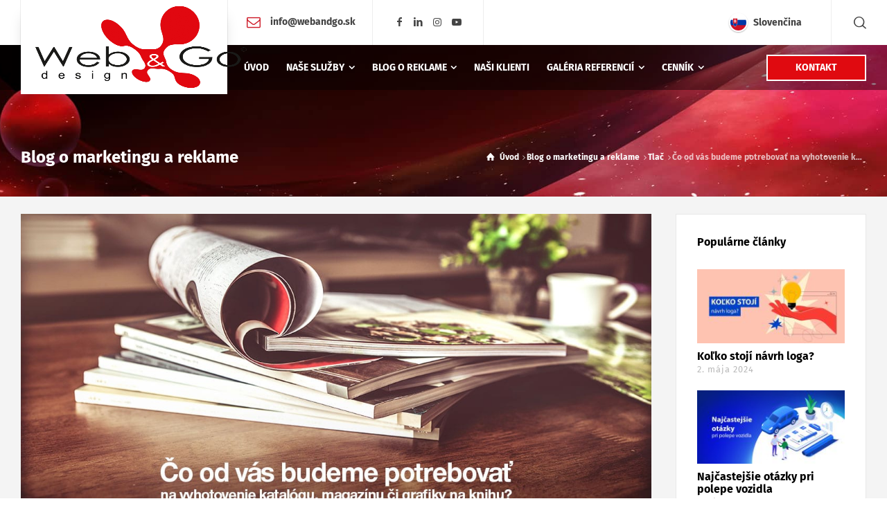

--- FILE ---
content_type: text/html; charset=UTF-8
request_url: https://webandgo.sk/vyhotovenie-katalogu-magazinu-ci-grafiky-na-knihu/
body_size: 76769
content:
<!doctype html>
<html lang="sk-SK" class="no-js">
<head><meta charset="UTF-8" /><script>if(navigator.userAgent.match(/MSIE|Internet Explorer/i)||navigator.userAgent.match(/Trident\/7\..*?rv:11/i)){var href=document.location.href;if(!href.match(/[?&]nowprocket/)){if(href.indexOf("?")==-1){if(href.indexOf("#")==-1){document.location.href=href+"?nowprocket=1"}else{document.location.href=href.replace("#","?nowprocket=1#")}}else{if(href.indexOf("#")==-1){document.location.href=href+"&nowprocket=1"}else{document.location.href=href.replace("#","&nowprocket=1#")}}}}</script><script>(()=>{class RocketLazyLoadScripts{constructor(){this.v="2.0.4",this.userEvents=["keydown","keyup","mousedown","mouseup","mousemove","mouseover","mouseout","touchmove","touchstart","touchend","touchcancel","wheel","click","dblclick","input"],this.attributeEvents=["onblur","onclick","oncontextmenu","ondblclick","onfocus","onmousedown","onmouseenter","onmouseleave","onmousemove","onmouseout","onmouseover","onmouseup","onmousewheel","onscroll","onsubmit"]}async t(){this.i(),this.o(),/iP(ad|hone)/.test(navigator.userAgent)&&this.h(),this.u(),this.l(this),this.m(),this.k(this),this.p(this),this._(),await Promise.all([this.R(),this.L()]),this.lastBreath=Date.now(),this.S(this),this.P(),this.D(),this.O(),this.M(),await this.C(this.delayedScripts.normal),await this.C(this.delayedScripts.defer),await this.C(this.delayedScripts.async),await this.T(),await this.F(),await this.j(),await this.A(),window.dispatchEvent(new Event("rocket-allScriptsLoaded")),this.everythingLoaded=!0,this.lastTouchEnd&&await new Promise(t=>setTimeout(t,500-Date.now()+this.lastTouchEnd)),this.I(),this.H(),this.U(),this.W()}i(){this.CSPIssue=sessionStorage.getItem("rocketCSPIssue"),document.addEventListener("securitypolicyviolation",t=>{this.CSPIssue||"script-src-elem"!==t.violatedDirective||"data"!==t.blockedURI||(this.CSPIssue=!0,sessionStorage.setItem("rocketCSPIssue",!0))},{isRocket:!0})}o(){window.addEventListener("pageshow",t=>{this.persisted=t.persisted,this.realWindowLoadedFired=!0},{isRocket:!0}),window.addEventListener("pagehide",()=>{this.onFirstUserAction=null},{isRocket:!0})}h(){let t;function e(e){t=e}window.addEventListener("touchstart",e,{isRocket:!0}),window.addEventListener("touchend",function i(o){o.changedTouches[0]&&t.changedTouches[0]&&Math.abs(o.changedTouches[0].pageX-t.changedTouches[0].pageX)<10&&Math.abs(o.changedTouches[0].pageY-t.changedTouches[0].pageY)<10&&o.timeStamp-t.timeStamp<200&&(window.removeEventListener("touchstart",e,{isRocket:!0}),window.removeEventListener("touchend",i,{isRocket:!0}),"INPUT"===o.target.tagName&&"text"===o.target.type||(o.target.dispatchEvent(new TouchEvent("touchend",{target:o.target,bubbles:!0})),o.target.dispatchEvent(new MouseEvent("mouseover",{target:o.target,bubbles:!0})),o.target.dispatchEvent(new PointerEvent("click",{target:o.target,bubbles:!0,cancelable:!0,detail:1,clientX:o.changedTouches[0].clientX,clientY:o.changedTouches[0].clientY})),event.preventDefault()))},{isRocket:!0})}q(t){this.userActionTriggered||("mousemove"!==t.type||this.firstMousemoveIgnored?"keyup"===t.type||"mouseover"===t.type||"mouseout"===t.type||(this.userActionTriggered=!0,this.onFirstUserAction&&this.onFirstUserAction()):this.firstMousemoveIgnored=!0),"click"===t.type&&t.preventDefault(),t.stopPropagation(),t.stopImmediatePropagation(),"touchstart"===this.lastEvent&&"touchend"===t.type&&(this.lastTouchEnd=Date.now()),"click"===t.type&&(this.lastTouchEnd=0),this.lastEvent=t.type,t.composedPath&&t.composedPath()[0].getRootNode()instanceof ShadowRoot&&(t.rocketTarget=t.composedPath()[0]),this.savedUserEvents.push(t)}u(){this.savedUserEvents=[],this.userEventHandler=this.q.bind(this),this.userEvents.forEach(t=>window.addEventListener(t,this.userEventHandler,{passive:!1,isRocket:!0})),document.addEventListener("visibilitychange",this.userEventHandler,{isRocket:!0})}U(){this.userEvents.forEach(t=>window.removeEventListener(t,this.userEventHandler,{passive:!1,isRocket:!0})),document.removeEventListener("visibilitychange",this.userEventHandler,{isRocket:!0}),this.savedUserEvents.forEach(t=>{(t.rocketTarget||t.target).dispatchEvent(new window[t.constructor.name](t.type,t))})}m(){const t="return false",e=Array.from(this.attributeEvents,t=>"data-rocket-"+t),i="["+this.attributeEvents.join("],[")+"]",o="[data-rocket-"+this.attributeEvents.join("],[data-rocket-")+"]",s=(e,i,o)=>{o&&o!==t&&(e.setAttribute("data-rocket-"+i,o),e["rocket"+i]=new Function("event",o),e.setAttribute(i,t))};new MutationObserver(t=>{for(const n of t)"attributes"===n.type&&(n.attributeName.startsWith("data-rocket-")||this.everythingLoaded?n.attributeName.startsWith("data-rocket-")&&this.everythingLoaded&&this.N(n.target,n.attributeName.substring(12)):s(n.target,n.attributeName,n.target.getAttribute(n.attributeName))),"childList"===n.type&&n.addedNodes.forEach(t=>{if(t.nodeType===Node.ELEMENT_NODE)if(this.everythingLoaded)for(const i of[t,...t.querySelectorAll(o)])for(const t of i.getAttributeNames())e.includes(t)&&this.N(i,t.substring(12));else for(const e of[t,...t.querySelectorAll(i)])for(const t of e.getAttributeNames())this.attributeEvents.includes(t)&&s(e,t,e.getAttribute(t))})}).observe(document,{subtree:!0,childList:!0,attributeFilter:[...this.attributeEvents,...e]})}I(){this.attributeEvents.forEach(t=>{document.querySelectorAll("[data-rocket-"+t+"]").forEach(e=>{this.N(e,t)})})}N(t,e){const i=t.getAttribute("data-rocket-"+e);i&&(t.setAttribute(e,i),t.removeAttribute("data-rocket-"+e))}k(t){Object.defineProperty(HTMLElement.prototype,"onclick",{get(){return this.rocketonclick||null},set(e){this.rocketonclick=e,this.setAttribute(t.everythingLoaded?"onclick":"data-rocket-onclick","this.rocketonclick(event)")}})}S(t){function e(e,i){let o=e[i];e[i]=null,Object.defineProperty(e,i,{get:()=>o,set(s){t.everythingLoaded?o=s:e["rocket"+i]=o=s}})}e(document,"onreadystatechange"),e(window,"onload"),e(window,"onpageshow");try{Object.defineProperty(document,"readyState",{get:()=>t.rocketReadyState,set(e){t.rocketReadyState=e},configurable:!0}),document.readyState="loading"}catch(t){console.log("WPRocket DJE readyState conflict, bypassing")}}l(t){this.originalAddEventListener=EventTarget.prototype.addEventListener,this.originalRemoveEventListener=EventTarget.prototype.removeEventListener,this.savedEventListeners=[],EventTarget.prototype.addEventListener=function(e,i,o){o&&o.isRocket||!t.B(e,this)&&!t.userEvents.includes(e)||t.B(e,this)&&!t.userActionTriggered||e.startsWith("rocket-")||t.everythingLoaded?t.originalAddEventListener.call(this,e,i,o):(t.savedEventListeners.push({target:this,remove:!1,type:e,func:i,options:o}),"mouseenter"!==e&&"mouseleave"!==e||t.originalAddEventListener.call(this,e,t.savedUserEvents.push,o))},EventTarget.prototype.removeEventListener=function(e,i,o){o&&o.isRocket||!t.B(e,this)&&!t.userEvents.includes(e)||t.B(e,this)&&!t.userActionTriggered||e.startsWith("rocket-")||t.everythingLoaded?t.originalRemoveEventListener.call(this,e,i,o):t.savedEventListeners.push({target:this,remove:!0,type:e,func:i,options:o})}}J(t,e){this.savedEventListeners=this.savedEventListeners.filter(i=>{let o=i.type,s=i.target||window;return e!==o||t!==s||(this.B(o,s)&&(i.type="rocket-"+o),this.$(i),!1)})}H(){EventTarget.prototype.addEventListener=this.originalAddEventListener,EventTarget.prototype.removeEventListener=this.originalRemoveEventListener,this.savedEventListeners.forEach(t=>this.$(t))}$(t){t.remove?this.originalRemoveEventListener.call(t.target,t.type,t.func,t.options):this.originalAddEventListener.call(t.target,t.type,t.func,t.options)}p(t){let e;function i(e){return t.everythingLoaded?e:e.split(" ").map(t=>"load"===t||t.startsWith("load.")?"rocket-jquery-load":t).join(" ")}function o(o){function s(e){const s=o.fn[e];o.fn[e]=o.fn.init.prototype[e]=function(){return this[0]===window&&t.userActionTriggered&&("string"==typeof arguments[0]||arguments[0]instanceof String?arguments[0]=i(arguments[0]):"object"==typeof arguments[0]&&Object.keys(arguments[0]).forEach(t=>{const e=arguments[0][t];delete arguments[0][t],arguments[0][i(t)]=e})),s.apply(this,arguments),this}}if(o&&o.fn&&!t.allJQueries.includes(o)){const e={DOMContentLoaded:[],"rocket-DOMContentLoaded":[]};for(const t in e)document.addEventListener(t,()=>{e[t].forEach(t=>t())},{isRocket:!0});o.fn.ready=o.fn.init.prototype.ready=function(i){function s(){parseInt(o.fn.jquery)>2?setTimeout(()=>i.bind(document)(o)):i.bind(document)(o)}return"function"==typeof i&&(t.realDomReadyFired?!t.userActionTriggered||t.fauxDomReadyFired?s():e["rocket-DOMContentLoaded"].push(s):e.DOMContentLoaded.push(s)),o([])},s("on"),s("one"),s("off"),t.allJQueries.push(o)}e=o}t.allJQueries=[],o(window.jQuery),Object.defineProperty(window,"jQuery",{get:()=>e,set(t){o(t)}})}P(){const t=new Map;document.write=document.writeln=function(e){const i=document.currentScript,o=document.createRange(),s=i.parentElement;let n=t.get(i);void 0===n&&(n=i.nextSibling,t.set(i,n));const c=document.createDocumentFragment();o.setStart(c,0),c.appendChild(o.createContextualFragment(e)),s.insertBefore(c,n)}}async R(){return new Promise(t=>{this.userActionTriggered?t():this.onFirstUserAction=t})}async L(){return new Promise(t=>{document.addEventListener("DOMContentLoaded",()=>{this.realDomReadyFired=!0,t()},{isRocket:!0})})}async j(){return this.realWindowLoadedFired?Promise.resolve():new Promise(t=>{window.addEventListener("load",t,{isRocket:!0})})}M(){this.pendingScripts=[];this.scriptsMutationObserver=new MutationObserver(t=>{for(const e of t)e.addedNodes.forEach(t=>{"SCRIPT"!==t.tagName||t.noModule||t.isWPRocket||this.pendingScripts.push({script:t,promise:new Promise(e=>{const i=()=>{const i=this.pendingScripts.findIndex(e=>e.script===t);i>=0&&this.pendingScripts.splice(i,1),e()};t.addEventListener("load",i,{isRocket:!0}),t.addEventListener("error",i,{isRocket:!0}),setTimeout(i,1e3)})})})}),this.scriptsMutationObserver.observe(document,{childList:!0,subtree:!0})}async F(){await this.X(),this.pendingScripts.length?(await this.pendingScripts[0].promise,await this.F()):this.scriptsMutationObserver.disconnect()}D(){this.delayedScripts={normal:[],async:[],defer:[]},document.querySelectorAll("script[type$=rocketlazyloadscript]").forEach(t=>{t.hasAttribute("data-rocket-src")?t.hasAttribute("async")&&!1!==t.async?this.delayedScripts.async.push(t):t.hasAttribute("defer")&&!1!==t.defer||"module"===t.getAttribute("data-rocket-type")?this.delayedScripts.defer.push(t):this.delayedScripts.normal.push(t):this.delayedScripts.normal.push(t)})}async _(){await this.L();let t=[];document.querySelectorAll("script[type$=rocketlazyloadscript][data-rocket-src]").forEach(e=>{let i=e.getAttribute("data-rocket-src");if(i&&!i.startsWith("data:")){i.startsWith("//")&&(i=location.protocol+i);try{const o=new URL(i).origin;o!==location.origin&&t.push({src:o,crossOrigin:e.crossOrigin||"module"===e.getAttribute("data-rocket-type")})}catch(t){}}}),t=[...new Map(t.map(t=>[JSON.stringify(t),t])).values()],this.Y(t,"preconnect")}async G(t){if(await this.K(),!0!==t.noModule||!("noModule"in HTMLScriptElement.prototype))return new Promise(e=>{let i;function o(){(i||t).setAttribute("data-rocket-status","executed"),e()}try{if(navigator.userAgent.includes("Firefox/")||""===navigator.vendor||this.CSPIssue)i=document.createElement("script"),[...t.attributes].forEach(t=>{let e=t.nodeName;"type"!==e&&("data-rocket-type"===e&&(e="type"),"data-rocket-src"===e&&(e="src"),i.setAttribute(e,t.nodeValue))}),t.text&&(i.text=t.text),t.nonce&&(i.nonce=t.nonce),i.hasAttribute("src")?(i.addEventListener("load",o,{isRocket:!0}),i.addEventListener("error",()=>{i.setAttribute("data-rocket-status","failed-network"),e()},{isRocket:!0}),setTimeout(()=>{i.isConnected||e()},1)):(i.text=t.text,o()),i.isWPRocket=!0,t.parentNode.replaceChild(i,t);else{const i=t.getAttribute("data-rocket-type"),s=t.getAttribute("data-rocket-src");i?(t.type=i,t.removeAttribute("data-rocket-type")):t.removeAttribute("type"),t.addEventListener("load",o,{isRocket:!0}),t.addEventListener("error",i=>{this.CSPIssue&&i.target.src.startsWith("data:")?(console.log("WPRocket: CSP fallback activated"),t.removeAttribute("src"),this.G(t).then(e)):(t.setAttribute("data-rocket-status","failed-network"),e())},{isRocket:!0}),s?(t.fetchPriority="high",t.removeAttribute("data-rocket-src"),t.src=s):t.src="data:text/javascript;base64,"+window.btoa(unescape(encodeURIComponent(t.text)))}}catch(i){t.setAttribute("data-rocket-status","failed-transform"),e()}});t.setAttribute("data-rocket-status","skipped")}async C(t){const e=t.shift();return e?(e.isConnected&&await this.G(e),this.C(t)):Promise.resolve()}O(){this.Y([...this.delayedScripts.normal,...this.delayedScripts.defer,...this.delayedScripts.async],"preload")}Y(t,e){this.trash=this.trash||[];let i=!0;var o=document.createDocumentFragment();t.forEach(t=>{const s=t.getAttribute&&t.getAttribute("data-rocket-src")||t.src;if(s&&!s.startsWith("data:")){const n=document.createElement("link");n.href=s,n.rel=e,"preconnect"!==e&&(n.as="script",n.fetchPriority=i?"high":"low"),t.getAttribute&&"module"===t.getAttribute("data-rocket-type")&&(n.crossOrigin=!0),t.crossOrigin&&(n.crossOrigin=t.crossOrigin),t.integrity&&(n.integrity=t.integrity),t.nonce&&(n.nonce=t.nonce),o.appendChild(n),this.trash.push(n),i=!1}}),document.head.appendChild(o)}W(){this.trash.forEach(t=>t.remove())}async T(){try{document.readyState="interactive"}catch(t){}this.fauxDomReadyFired=!0;try{await this.K(),this.J(document,"readystatechange"),document.dispatchEvent(new Event("rocket-readystatechange")),await this.K(),document.rocketonreadystatechange&&document.rocketonreadystatechange(),await this.K(),this.J(document,"DOMContentLoaded"),document.dispatchEvent(new Event("rocket-DOMContentLoaded")),await this.K(),this.J(window,"DOMContentLoaded"),window.dispatchEvent(new Event("rocket-DOMContentLoaded"))}catch(t){console.error(t)}}async A(){try{document.readyState="complete"}catch(t){}try{await this.K(),this.J(document,"readystatechange"),document.dispatchEvent(new Event("rocket-readystatechange")),await this.K(),document.rocketonreadystatechange&&document.rocketonreadystatechange(),await this.K(),this.J(window,"load"),window.dispatchEvent(new Event("rocket-load")),await this.K(),window.rocketonload&&window.rocketonload(),await this.K(),this.allJQueries.forEach(t=>t(window).trigger("rocket-jquery-load")),await this.K(),this.J(window,"pageshow");const t=new Event("rocket-pageshow");t.persisted=this.persisted,window.dispatchEvent(t),await this.K(),window.rocketonpageshow&&window.rocketonpageshow({persisted:this.persisted})}catch(t){console.error(t)}}async K(){Date.now()-this.lastBreath>45&&(await this.X(),this.lastBreath=Date.now())}async X(){return document.hidden?new Promise(t=>setTimeout(t)):new Promise(t=>requestAnimationFrame(t))}B(t,e){return e===document&&"readystatechange"===t||(e===document&&"DOMContentLoaded"===t||(e===window&&"DOMContentLoaded"===t||(e===window&&"load"===t||e===window&&"pageshow"===t)))}static run(){(new RocketLazyLoadScripts).t()}}RocketLazyLoadScripts.run()})();</script> 
  
<meta name="viewport" content="width=device-width, initial-scale=1, maximum-scale=5">
<link rel="profile" href="http://gmpg.org/xfn/11">
<title>Čo od vás budeme potrebovať na vyhotovenie katalógu, magazínu či grafiky na knihu? - Web &amp; go design</title>
<link data-rocket-preload as="style" href="https://fonts.googleapis.com/css?family=Fira%20Sans%3A700%2Cregular%2C500%2C400i%2Citalic&#038;subset=latin&#038;display=swap" rel="preload">
<link href="https://fonts.googleapis.com/css?family=Fira%20Sans%3A700%2Cregular%2C500%2C400i%2Citalic&#038;subset=latin&#038;display=swap" media="print" onload="this.media=&#039;all&#039;" rel="stylesheet">
<style id="wpr-usedcss">img:is([sizes=auto i],[sizes^="auto," i]){contain-intrinsic-size:3000px 1500px}.wpml-ls-legacy-list-horizontal{border:1px solid transparent;padding:7px;clear:both}.wpml-ls-legacy-list-horizontal>ul{padding:0;margin:0!important;list-style-type:none}.wpml-ls-legacy-list-horizontal .wpml-ls-item{padding:0;margin:0;list-style-type:none;display:inline-block}.wpml-ls-legacy-list-horizontal a{display:block;text-decoration:none;padding:5px 10px 6px;line-height:1}.wpml-ls-legacy-list-horizontal a span{vertical-align:middle}.wpml-ls-legacy-list-horizontal .wpml-ls-flag{display:inline;vertical-align:middle}.wpml-ls-legacy-list-horizontal .wpml-ls-flag+span{margin-left:.4em}.rtl .wpml-ls-legacy-list-horizontal .wpml-ls-flag+span{margin-left:0;margin-right:.4em}html{font-family:sans-serif;-ms-text-size-adjust:100%;-webkit-text-size-adjust:100%}body{margin:0}article,aside,details,figcaption,figure,footer,header,hgroup,main,nav,section,summary{display:block}audio,canvas,progress,video{display:inline-block;vertical-align:baseline}audio:not([controls]){display:none;height:0}[hidden],template{display:none}a{background:0 0}a:active,a:hover{outline:0}strong{font-weight:700}h1{margin:.67em 0}mark{background:#ff0;color:#000}img{border:0}svg:not(:root){overflow:hidden}pre{overflow:auto}code,pre{font-size:1em}button,input,optgroup,select,textarea{color:inherit;font:inherit;margin:0}button{overflow:visible}button,select{text-transform:none}button,html input[type=button],input[type=reset],input[type=submit]{-webkit-appearance:button;cursor:pointer}button[disabled],html input[disabled]{cursor:default}button::-moz-focus-inner,input::-moz-focus-inner{border:0;padding:0}input[type=checkbox],input[type=radio]{box-sizing:border-box;padding:0}input[type=number]::-webkit-inner-spin-button,input[type=number]::-webkit-outer-spin-button{height:auto}input[type=search]::-webkit-search-cancel-button,input[type=search]::-webkit-search-decoration{-webkit-appearance:none}textarea{overflow:auto}optgroup{font-weight:700}table{border-collapse:collapse;border-spacing:0}th{padding:0}@media print{*{text-shadow:none!important;color:#000!important;background:0 0!important;box-shadow:none!important}a,a:visited{text-decoration:underline}a[href]:after{content:" (" attr(href) ")"}abbr[title]:after{content:" (" attr(title) ")"}a[href^="#"]:after,a[href^="javascript:"]:after{content:""}pre{border:1px solid #999;page-break-inside:avoid}img,tr{page-break-inside:avoid}img{max-width:100%!important}h2,h3,p{orphans:3;widows:3}h2,h3{page-break-after:avoid}select{background:#fff!important}.table th{background-color:#fff!important}.label{border:1px solid #000}.table{border-collapse:collapse!important}}*,:after,:before{-webkit-box-sizing:border-box;-moz-box-sizing:border-box;box-sizing:border-box}html{font-size:10px;-webkit-tap-highlight-color:transparent}button,input,select,textarea{font-family:inherit;font-size:inherit;line-height:inherit}a{color:#428bca;text-decoration:none}a:focus,a:hover{color:#2a6496;text-decoration:underline}a:focus{outline:dotted thin;outline:-webkit-focus-ring-color auto 5px;outline-offset:-2px}figure{margin:0}img{vertical-align:middle}.h3,h1,h2,h3,h5,h6{line-height:1.1}.h3,h1,h2,h3{margin-top:20px;margin-bottom:10px}h5,h6{margin-top:10px;margin-bottom:10px}h1{font-size:36px}h2{font-size:30px}.h3,h3{font-size:24px}h5{font-size:14px}h6{font-size:12px}p{margin:0 0 10px}.mark,mark{background-color:#fcf8e3;padding:.2em}ol,ul{margin-top:0;margin-bottom:10px}ol ol,ol ul,ul ol,ul ul{margin-bottom:0}dl{margin-top:0;margin-bottom:20px}dt{line-height:1.42857}dt{font-weight:700}abbr[data-original-title],abbr[title]{cursor:help;border-bottom:1px dotted #777}address{margin-bottom:20px;font-style:normal;line-height:1.42857}code,pre{font-family:Menlo,Monaco,Consolas,"Courier New",monospace}code{padding:2px 4px;font-size:90%;color:#c7254e;background-color:#f9f2f4;border-radius:4px}pre{display:block;padding:9.5px;margin:0 0 10px;font-size:13px;line-height:1.42857;word-break:break-all;word-wrap:break-word;color:#333;background-color:#f5f5f5;border:1px solid #ccc;border-radius:4px}pre code{padding:0;font-size:inherit;color:inherit;white-space:pre-wrap;background-color:transparent;border-radius:0}.container{margin-right:auto;margin-left:auto;padding-left:20px;padding-right:20px}.container:after,.container:before{content:" ";display:table}.container:after{clear:both}@media (min-width:768px){.container{width:760px}}@media (min-width:992px){.container{width:980px}}@media (min-width:1200px){.container{width:1180px}}.row{margin-left:-20px;margin-right:-20px}.row:after,.row:before{content:" ";display:table}.row:after{clear:both}.col-lg-3,.col-md-3,.col-md-9,.col-sm-12,.col-sm-3,.col-xs-12{position:relative;min-height:1px;padding-left:20px;padding-right:20px}.col-xs-12{float:left}.col-xs-12{width:100%}@media (min-width:768px){.col-sm-12,.col-sm-3{float:left}.col-sm-3{width:25%}.col-sm-12{width:100%}}@media (min-width:992px){.col-md-3,.col-md-9{float:left}.col-md-3{width:25%}.col-md-9{width:75%}}@media (min-width:1200px){.col-lg-3{float:left}.col-lg-3{width:25%}}table{background-color:transparent}th{text-align:left}.table{width:100%;max-width:100%;margin-bottom:20px}.table>tbody>tr>th{padding:8px;line-height:1.42857;vertical-align:top;border-top:1px solid #ddd}.table>tbody+tbody{border-top:2px solid #ddd}.table .table{background-color:#fff}table col[class*=col-]{position:static;float:none;display:table-column}table th[class*=col-]{position:static;float:none;display:table-cell}.table>tbody>tr.active>th,.table>tbody>tr>th.active{background-color:#f5f5f5}.table>tbody>tr.success>th,.table>tbody>tr>th.success{background-color:#dff0d8}.table>tbody>tr.warning>th,.table>tbody>tr>th.warning{background-color:#fcf8e3}fieldset{padding:0;margin:0;border:0;min-width:0}legend{display:block;width:100%;padding:0;margin-bottom:20px;font-size:21px;line-height:inherit;color:#333;border:0;border-bottom:1px solid #e5e5e5}label{display:inline-block;max-width:100%;margin-bottom:5px;font-weight:700}input[type=search]{-webkit-box-sizing:border-box;-moz-box-sizing:border-box;box-sizing:border-box}input[type=checkbox],input[type=radio]{margin:4px 0 0;line-height:normal}input[type=file]{display:block}input[type=range]{display:block;width:100%}select[multiple],select[size]{height:auto}input[type=checkbox]:focus,input[type=file]:focus,input[type=radio]:focus{outline:dotted thin;outline:-webkit-focus-ring-color auto 5px;outline-offset:-2px}output{display:block;padding-top:7px;font-size:14px;line-height:1.42857;color:#555}input[type=search]{-webkit-appearance:none}input[type=date],input[type=datetime-local],input[type=month],input[type=time]{line-height:34px}.checkbox,.radio{position:relative;display:block;min-height:20px;margin-top:10px;margin-bottom:10px}.checkbox label,.radio label{padding-left:20px;margin-bottom:0;font-weight:400;cursor:pointer}.checkbox input[type=checkbox],.radio input[type=radio]{position:absolute;margin-left:-20px}.checkbox+.checkbox,.radio+.radio{margin-top:-5px}.checkbox.disabled label,.radio.disabled label,fieldset[disabled] .checkbox label,fieldset[disabled] .radio label,fieldset[disabled] input[type=checkbox],fieldset[disabled] input[type=radio],input[type=checkbox].disabled,input[type=checkbox][disabled],input[type=radio].disabled,input[type=radio][disabled]{cursor:not-allowed}.dropdown{position:relative}.dropdown-menu{position:absolute;top:100%;left:0;z-index:1000;display:none;float:left;min-width:160px;padding:5px 0;margin:2px 0 0;list-style:none;font-size:14px;text-align:left;background-color:#fff;border:1px solid #ccc;border:1px solid rgba(0,0,0,.15);border-radius:4px;-webkit-box-shadow:0 6px 12px rgba(0,0,0,.175);box-shadow:0 6px 12px rgba(0,0,0,.175);background-clip:padding-box}.dropdown-menu>li>a{display:block;padding:3px 20px;clear:both;font-weight:400;line-height:1.42857;color:#333;white-space:nowrap}.dropdown-menu>li>a:focus,.dropdown-menu>li>a:hover{text-decoration:none;color:#262626;background-color:#f5f5f5}.dropdown-menu>.active>a,.dropdown-menu>.active>a:focus,.dropdown-menu>.active>a:hover{color:#fff;text-decoration:none;outline:0;background-color:#428bca}.dropdown-menu>.disabled>a,.dropdown-menu>.disabled>a:focus,.dropdown-menu>.disabled>a:hover{color:#777}.dropdown-menu>.disabled>a:focus,.dropdown-menu>.disabled>a:hover{text-decoration:none;background-color:transparent;background-image:none;cursor:not-allowed}.open>.dropdown-menu{display:block}.open>a{outline:0}.dropdown-backdrop{position:fixed;left:0;right:0;bottom:0;top:0;z-index:990}.tooltip{position:absolute;z-index:1070;display:block;visibility:visible;font-size:12px;line-height:1.4;opacity:0}.tooltip.in{opacity:.9}.tooltip.top{margin-top:-3px;padding:5px 0}.tooltip.right{margin-left:3px;padding:0 5px}.tooltip.bottom{margin-top:3px;padding:5px 0}.tooltip.left{margin-left:-3px;padding:0 5px}.tooltip-inner{max-width:200px;padding:3px 8px;color:#fff;text-align:center;text-decoration:none;background-color:#000;border-radius:4px}.tooltip-arrow{position:absolute;width:0;height:0;border-color:transparent;border-style:solid}.tooltip.top .tooltip-arrow{bottom:0;left:50%;margin-left:-5px;border-width:5px 5px 0;border-top-color:#000}.tooltip.right .tooltip-arrow{top:50%;left:0;margin-top:-5px;border-width:5px 5px 5px 0;border-right-color:#000}.tooltip.left .tooltip-arrow{top:50%;right:0;margin-top:-5px;border-width:5px 0 5px 5px;border-left-color:#000}.tooltip.bottom .tooltip-arrow{top:0;left:50%;margin-left:-5px;border-width:0 5px 5px;border-bottom-color:#000}.clearfix:after,.clearfix:before{content:" ";display:table}.clearfix:after{clear:both}.hide{display:none!important}.show{display:block!important}.hidden{display:none!important;visibility:hidden!important}.affix{position:fixed;-webkit-transform:translate3d(0,0,0);transform:translate3d(0,0,0)}@-ms-viewport{width:device-width}.visible-xs-block{display:none!important}@media (max-width:767px){.visible-xs-block{display:block!important}}@media (min-width:768px) and (max-width:991px){.hidden-sm{display:none!important}}@media (min-width:992px) and (max-width:1199px){.hidden-md{display:none!important}}@media (min-width:1200px){.hidden-lg{display:none!important}}.owl-carousel .animated{-webkit-animation-duration:1s;animation-duration:1s;-webkit-animation-fill-mode:both;animation-fill-mode:both}.owl-carousel .owl-animated-in{z-index:0}.owl-carousel .owl-animated-out{z-index:1}.owl-carousel .fadeOut{-webkit-animation-name:fadeOut;animation-name:fadeOut}@-webkit-keyframes fadeOut{0%{opacity:1}100%{opacity:0}}@keyframes fadeOut{0%{opacity:1}100%{opacity:0}}.owl-height{-webkit-transition:height .5s ease-in-out;-moz-transition:height .5s ease-in-out;-ms-transition:height .5s ease-in-out;-o-transition:height .5s ease-in-out;transition:height .5s ease-in-out}.owl-carousel{display:none;width:100%;-webkit-tap-highlight-color:transparent;position:relative;z-index:1}.owl-carousel .owl-stage{position:relative;-ms-touch-action:pan-Y}.owl-carousel .owl-stage:after{content:".";display:block;clear:both;visibility:hidden;line-height:0;height:0}.owl-carousel .owl-stage-outer{position:relative;overflow:hidden;-webkit-transform:translate3d(0,0,0)}.owl-carousel.owl-loaded{display:block}.owl-carousel.owl-loading{opacity:0;display:block}.owl-carousel.owl-hidden{opacity:0}.owl-carousel .owl-refresh .owl-item{display:none}.owl-carousel .owl-item{position:relative;min-height:1px;float:left;-webkit-backface-visibility:hidden;-webkit-tap-highlight-color:transparent;-webkit-touch-callout:none;-webkit-user-select:none;-moz-user-select:none;-ms-user-select:none;user-select:none;-webkit-transform:translateZ(0) scale(1,1)}.owl-carousel .owl-item img{display:block;-webkit-transform-style:preserve-3d}.owl-carousel .owl-grab{cursor:move;cursor:-webkit-grab;cursor:-o-grab;cursor:-ms-grab;cursor:grab}.owl-carousel.owl-rtl{direction:rtl}.owl-carousel.owl-rtl .owl-item{float:right}.no-js .owl-carousel{display:block}.owl-carousel .owl-item .owl-lazy{opacity:0;-webkit-transition:opacity .4s;-moz-transition:opacity .4s;-ms-transition:opacity .4s;-o-transition:opacity .4s;transition:opacity .4s ease}.owl-carousel .owl-item img{transform-style:preserve-3d}.owl-carousel .owl-video-play-icon{position:absolute;height:80px;width:80px;left:50%;top:50%;margin-left:-40px;margin-top:-40px;cursor:pointer;z-index:1;-webkit-backface-visibility:hidden;-webkit-transition:scale .1s;-moz-transition:scale .1s;-ms-transition:scale .1s;-o-transition:scale .1s;transition:scale .1s ease}.owl-carousel .owl-video-play-icon:hover{transition:scale(1.3,1.3)}.owl-carousel .owl-video-playing .owl-video-play-icon{display:none}.owl-carousel .owl-video-frame{position:relative;z-index:1}@font-face{font-display:swap;font-family:rtui;src:url(https://webandgo.b-cdn.net/wp-content/themes/businesslounge/css/ui-fonts/rtui.eot?31081414);src:url(https://webandgo.b-cdn.net/wp-content/themes/businesslounge/css/ui-fonts/rtui.eot?31081414#iefix) format("embedded-opentype"),url(https://webandgo.b-cdn.net/wp-content/themes/businesslounge/css/ui-fonts/rtui.woff2?31081414) format("woff2"),url(https://webandgo.b-cdn.net/wp-content/themes/businesslounge/css/ui-fonts/rtui.woff?31081414) format("woff"),url(https://webandgo.b-cdn.net/wp-content/themes/businesslounge/css/ui-fonts/rtui.ttf?31081414) format("truetype"),url(https://webandgo.b-cdn.net/wp-content/themes/businesslounge/css/ui-fonts/rtui.svg?31081414#rtui) format("svg");font-weight:400;font-style:normal}[class*=" ui-icon-"]:before,[class^=ui-icon-]:before{direction:ltr;font-family:rtui;font-style:normal;font-weight:400;speak:none;display:inline-block;text-decoration:inherit;width:1em;margin-right:.2em;text-align:center;font-variant:normal;text-transform:none;line-height:1em;margin-left:.2em;-webkit-font-smoothing:antialiased;-moz-osx-font-smoothing:grayscale}.ui-icon-search-1:before{content:'\21'}.ui-icon-angle-left:before{content:'\22'}.ui-icon-angle-right:before{content:'\28'}.ui-icon-angle-down:before{content:'\2a'}.ui-icon-line-share:before{content:'\32'}.ui-icon-facebook:before{content:'\39'}.ui-icon-pinterest:before{content:'\3c'}.ui-icon-exit:before{content:'\3f'}.ui-icon-linkedin:before{content:'\40'}.ui-icon-left-arrow-1:before{content:'\60'}.ui-icon-twitter:before{content:'\e874'}.ui-icon-right-arrow-1:before{content:'\6d'}.ui-icon-mail:before{content:'\e804'}.ui-icon-home:before{content:'\e807'}.ui-icon-spin1:before{content:'\e830'}.ui-icon-top-search:before{content:'\e899'}.ui-icon-youtube-play:before{content:'\f16a'}.ui-icon-instagram:before{content:'\f16d'}.ui-icon-vkontakte:before{content:'\f189'}.ui-icon-whatsapp:before{content:'\f232'}body{color:#666;-webkit-font-smoothing:antialiased;-moz-osx-font-smoothing:grayscale}#container{position:relative;overflow:hidden}#main_content{padding:0;position:relative;-webkit-transition:opacity .2s linear .2s;-o-transition:opacity .2s linear .2s;transition:opacity .2s linear .2s;opacity:1}.content_row{border-width:0;border-style:solid;position:relative;margin:auto}.content_row:after,.content_row:before{content:" ";display:table}.content_row:after{clear:both}div:not(.content)>.content_row{margin:auto}.fixed_heights>*{box-sizing:border-box;display:-webkit-box;display:-webkit-flex;display:-ms-flexbox;display:flex;-webkit-flex-wrap:wrap;-ms-flex-wrap:wrap;flex-wrap:wrap}.fixed_heights>*>*{-webkit-box-align:stretch;-webkit-align-items:stretch;-ms-flex-align:stretch;align-items:stretch}.fixed_heights>::after,.fixed_heights>::before{display:none}.content_row_wrapper{display:block;width:100%;padding:25px 0;margin:auto}.content_row_wrapper:after,.content_row_wrapper:before{content:" ";display:table}.content_row_wrapper:after{clear:both}.content_row_wrapper.fullwidth{max-width:100%;width:100%}.js .animate-cols>.content_row_wrapper>*{opacity:0}#main_content>.wp-block-group{background-color:var(--rt_default_bg_color)}.sidebar{-webkit-transform:translateZ(0);-webkit-transform:translate3d(0,0,0);backface-visibility:hidden;will-change:min-height}.sidebar.right{float:right}.sidebar.right:before{left:0}.sidebar.left{float:left}.sidebar.left:before{right:0}.content.right-sidebar{float:left;padding-right:15px}.content_row_wrapper>.rt-column-container{padding-left:0;padding-right:0}.content_row_wrapper>.rt-column-container>.rt-column-inner{padding-left:20px;padding-right:20px}.content_row_wrapper .rt-wrapper{position:relative}.content_row_wrapper .rt-wrapper .wpb_content_element:last-child{margin-bottom:0}.touchevents .vc_video-bg{display:none}.touchevents .content_row,.touchevents .rt-column-container{background-attachment:scroll!important}.top-header{position:relative;width:100%;z-index:10;border-style:solid;border-color:transparent;border-width:0;display:inline-block;vertical-align:middle;margin:0}.header-elements{width:100%;margin:auto;position:relative;padding-left:20px;padding-right:20px}.main-header-holder .header-elements:before{position:absolute;content:"";bottom:0;z-index:-3;top:0;height:75px}#logo{display:block;position:relative;text-align:center;height:150px;float:left;z-index:2}#logo img{width:auto;max-height:100%}.header-style-1 #logo{padding:0 40px;box-shadow:0 20px 19px -5px rgba(0,0,0,.17)}.header-style-1 #logo:after,.header-style-1 #logo:before{content:"";position:absolute;height:75px;border-style:solid;top:0}.header-style-1 #logo:before{left:-1px;border-width:0 1px 0 0}.header-style-1 #logo:after{right:-1px;border-width:0 0 0 1px}#sticky-logo{padding-right:24px;padding-left:0;border-width:0 1px 0 0}#logo img,#logo span{-webkit-transform:translate3d(0,0,0)}#logo a{display:flex;align-items:center;white-space:nowrap;font-size:0;text-decoration:none;position:relative;top:50%;-moz-transform:translateY(-50%);-ms-transform:translateY(-50%);-webkit-transform:translateY(-50%);transform:translateY(-50%)}.sticky-header-holder{position:fixed;width:100%;top:0;left:0;backface-visibility:hidden;-moz-transform:translateY(-400%);-ms-transform:translateY(-400%);-webkit-transform:translateY(-400%);transform:translateY(-400%);-webkit-box-shadow:0 2px 3px rgba(0,0,0,.1);box-shadow:0 2px 3px rgba(0,0,0,.1);-webkit-transition:left .2s cubic-bezier(.72,.05,.34,1.07),transform .1s;-o-transition:left .2s cubic-bezier(.72,.05,.34,1.07),transform .1s;transition:left .2s cubic-bezier(.72,.05,.34,1.07),transform .1s ease}.sticky-header-holder .header-row,.sticky-header-holder .header-row>*{height:60px}.header-stuck .sticky-header-holder{-moz-transform:translateY(0);-ms-transform:translateY(0);-webkit-transform:translateY(0);transform:translateY(0);-webkit-transition:left .2s cubic-bezier(.72,.05,.34,1.07),transform .4s;-o-transition:left .2s cubic-bezier(.72,.05,.34,1.07),transform .4s;transition:left .2s cubic-bezier(.72,.05,.34,1.07),transform .4s ease}#sticky-logo a{display:flex;align-items:center;height:60px;line-height:60px}#sticky-logo img{width:auto;max-height:100%}.header-row{position:relative;box-sizing:border-box;display:-webkit-box;display:-webkit-flex;display:-ms-flexbox;display:flex;-webkit-flex-wrap:wrap;-ms-flex-wrap:wrap;flex-wrap:wrap}.header-row.first{z-index:3;height:75px}.header-row.first>*{position:relative}.header-row.second{z-index:1;height:75px}.header-row.second>*{position:relative}.header-row.second:before{position:absolute;content:"";bottom:0;z-index:-3;top:0;height:100%}.header-row .header-col{display:-webkit-box;display:-webkit-flex;display:-ms-flexbox;display:flex}.header-row .header-col>*{padding:0 24px;-webkit-box-flex:1;-webkit-flex-grow:1;-ms-flex-positive:1;flex-grow:1;display:-webkit-box;display:-webkit-flex;display:-ms-flexbox;display:flex;-webkit-box-orient:vertical;-webkit-box-direction:normal;-webkit-flex-direction:column;-ms-flex-direction:column;flex-direction:column;justify-content:center;-ms-flex-pack:center}.header-row .header-col.left{float:left;z-index:2}.header-row .header-col.center{width:100%;position:absolute;left:0;text-align:center;z-index:1}.header-row .header-col.right{float:right;margin-left:auto;z-index:3}.header-row .header-col.right>:last-child{padding-right:0}.header-row .header-col a{text-decoration:none}.header-row .header-col .widget-businesslounge-text *,.header-row .header-col .widget-businesslounge-text p:last-child,.header-row .header-col .widget_text *,.header-row .header-col .widget_text p:last-child{margin-top:0;margin-bottom:0;line-height:1}.header-row .header-col .widget-businesslounge-text .icon,.header-row .header-col .widget_text .icon{margin-right:.4em;font-size:1.4em;vertical-align:middle}.header-row .header-col .button_{display:block}.header-row .header-col .search{border-width:0}.header-row .header-col:not(.first)>.widget:not(:last-child),.header-row.first .header-col.left>.widget{border-style:solid;border-width:0 1px 0 0}.header-col>.header-tools:not(:last-child),.header-col>nav:not(:last-child){border-style:solid;border-width:0 1px 0 0}.dynamic-skin{transition:opacity .5s}.header-tools>ul{float:left;padding:0;margin:0;list-style:none;display:block}.header-tools>ul:after,.header-tools>ul:before{content:" ";display:table}.header-tools>ul:after{clear:both}.header-tools>ul>li{position:relative;display:block;float:left;vertical-align:middle}.header-tools>ul>li>a{vertical-align:middle;text-decoration:none;padding:0 8px;display:inline-block}.header-tools>ul>li>a span:before{margin:auto;font-size:18px;vertical-align:middle}.header-tools>ul>li:last-child>a{padding-right:0}.header-tools>ul>li a span,.header-tools>ul>li a span:before{line-height:50px;text-align:center}.header-tools>ul>li a.tools-icon span,.header-tools>ul>li a.tools-icon span:before{display:block}.header-tools .businesslounge-wpml-menu-button span{text-decoration:none;position:relative;display:inline-block;text-transform:uppercase;font-family:Arial;font-weight:700;font-size:14px;vertical-align:middle}.mobile-nav .header-tools{float:none;padding:10px;margin:0;width:100%}.mobile-nav .header-tools:after,.mobile-nav .header-tools:before{content:" ";display:table}.mobile-nav .header-tools:after{clear:both}.businesslounge-menu-button{display:inline-block;vertical-align:middle;outline:0;position:relative;text-align:left;height:50px;min-width:30px}.businesslounge-menu-button:focus{outline:0}.businesslounge-menu-button span{border-radius:10px;display:block;height:2px;left:50%;margin:auto auto auto -10px;position:relative;top:calc(50% - 2px);-moz-transform:translateY(-50%);-ms-transform:translateY(-50%);-webkit-transform:translateY(-50%);transform:translateY(-50%);-webkit-transition:transform .2s ease-out .7s,width .2s ease-out .7s;-o-transition:transform .2s ease-out .7s,width .2s ease-out .7s;transition:transform .2s ease-out .7s,width .2s ease-out .7s;vertical-align:middle;width:20px}.businesslounge-menu-button span:first-child{-moz-transform:translateY(-4px);-ms-transform:translateY(-4px);-webkit-transform:translateY(-4px);transform:translateY(-4px)}.businesslounge-menu-button span:last-child{-moz-transform:translateY(2px);-ms-transform:translateY(2px);-webkit-transform:translateY(2px);transform:translateY(2px)}.businesslounge-menu-button.active span{-webkit-transition:.2s ease-in .2s;-o-transition:.2s ease-in .2s;transition:all .2s ease-in .2s}.businesslounge-menu-button.active span:first-child{-moz-transform:translate3d(0,2px,0) rotate(45deg);-ms-transform:translate3d(0,2px,0) rotate(45deg);-webkit-transform:translate3d(0,2px,0) rotate(45deg);transform:translate3d(0,2px,0) rotate(45deg)}.businesslounge-menu-button.active span:nth-child(2){width:0;opacity:0}.businesslounge-menu-button.active span:last-child{-moz-transform:translate3d(0,-2px,0) rotate(-45deg);-ms-transform:translate3d(0,-2px,0) rotate(-45deg);-webkit-transform:translate3d(0,-2px,0) rotate(-45deg);transform:translate3d(0,-2px,0) rotate(-45deg)}.mobile-menu-button span{-webkit-transition:transform .2s ease-out .2s,width .2s ease-out .2s;-o-transition:transform .2s ease-out .2s,width .2s ease-out .2s;transition:transform .2s ease-out .2s,width .2s ease-out .2s}.mobile-header-holder{display:inline-block;overflow:hidden;width:100%}.mobile-header-holder .header-col{height:100px}.mobile-header-holder #mobile-logo img{max-height:100px;width:auto}.mobile-header-holder .mobile-menu-button-wrapper{padding:0;margin-left:-10px}.sub_page_header{position:relative;overflow:hidden}.sub_page_header .page-title{padding:0;margin:0;float:left;position:relative}.sub_page_header .page-title h1{font-size:24px;line-height:34px;display:inline-block;position:relative;z-index:1;margin:0}.sub_page_header .content_row_wrapper{padding-top:0;padding-bottom:0}.sub_page_header .content_row_wrapper>.col{padding-left:20px;padding-right:20px}.sub_page_header .content_row_wrapper.fullwidth{max-width:96%}#footer{width:100%}#footer>.content_row{width:100%;margin:auto}#footer>.content_row.fullwidth{max-width:100%;width:100%}#footer .content_row_wrapper.fullwidth{max-width:96%}#footer .footer_widgets{padding:0;position:relative}#footer .footer_widgets img{max-width:100%;height:auto}#footer .footer_widgets .col{padding-left:20px;padding-right:20px}#footer .footer_widgets .column-inner{padding:60px 0}#footer .footer_widgets .col .widget ul:last-child,#footer .footer_widgets .col .widget:last-child{margin-bottom:0}#footer .footer_widgets .widgets_holder .widget{padding-bottom:25px}#footer .footer_widgets .widgets_holder .widget:last-child{padding-bottom:0;border-width:0}#footer .footer_widgets .content_row_wrapper{padding-top:0}#footer .footer_widgets .featured-col .column-inner{padding:60px 40px;position:relative;background-color:rgba(255,255,255,.1)}#footer .footer_widgets .featured-col .column-inner:before{content:"";position:absolute;width:100%;height:10px;left:0;top:-10px;display:inline-block;z-index:1}.footer_info_bar{font-size:.875em;background-color:rgba(255,255,255,.1);overflow:hidden}.footer_info_bar>.content_row_wrapper{padding-left:20px;padding-right:20px;position:relative;padding-top:calc(40px + .8em);padding-bottom:40px}.footer_info_bar>div>div>:first-child li{border-width:0;padding-left:0}.footer_info_bar .copyright{float:left}.footer_info_bar .social_media{float:right}.header-col .main-menu{list-style:none;margin:0;padding:0;line-height:1.4em}.header-col .main-menu>li{position:relative;display:inline-block;float:left}.header-col .main-menu>li>a{text-align:left;text-decoration:none;outline:0;position:relative;line-height:1em;display:block}.header-col .main-menu>li a>span{border-width:0 1px 0 0;border-style:solid;border-color:transparent;position:relative}.header-col .main-menu>li.current-menu-ancestor>a,.header-col .main-menu>li.current-menu-item>a,.header-col .main-menu>li>a:hover{text-decoration:none}.header-col .main-menu a>span{display:inline}.header-col .main-menu a>i:before,.header-col .main-menu span>i:before{margin-right:.5em}.header-col .main-menu ul{visibility:hidden;position:absolute;width:220px;list-style:none;z-index:99999;margin:0;padding:0;text-align:left;height:0;overflow:hidden}.header-col .main-menu ul li{position:relative}.header-col .main-menu ul li a{display:block;border-style:solid;border-width:0 0 1px;border-color:transparent;text-decoration:none;padding-top:.6em;padding-bottom:.6em}.header-col .main-menu ul li a:hover,.header-col .main-menu ul li>.current-menu-ancestor>a{text-decoration:none}.header-col .main-menu ul ul{margin-left:220px;top:0;padding:0 0 0 2px;width:222px}.header-col .main-menu ul ul ul{top:0}.header-col .main-menu>li:not(.multicolumn) ul{-webkit-box-shadow:2px 2px 0 rgba(0,0,0,.04);box-shadow:2px 2px 0 rgba(0,0,0,.04);-webkit-transition:opacity .5s .1s;-o-transition:opacity .5s .1s;transition:opacity .5s ease .1s;transform-origin:top;opacity:0}.header-col .main-menu li.hover:not(.multicolumn)>ul,.header-col .main-menu li:not(.multicolumn):hover>ul{height:auto;overflow:visible;opacity:1}.header-col .main-menu li li.hover>ul,.header-col .main-menu li li:hover>ul,.header-col .main-menu li.submenu-loaded.hover>ul,.header-col .main-menu li.submenu-loaded:hover>ul{visibility:visible}.header-col .main-menu>li.menu-item-has-children>a>span:after{content:"\2a";font-family:rtui;padding-left:.4em;line-height:1}.header-col .main-menu>li li.menu-item-has-children:after{content:"\28";font-family:rtui;position:absolute;z-index:999;right:10px;top:.5em}.header-col .main-menu>li.o-direction .sub-menu{right:0;text-align:right}.header-col .main-menu>li.o-direction .sub-menu li.menu-item-has-children:after{content:"\22";left:10px;right:auto}.header-col .main-menu>li.o-direction .sub-menu ul{margin-right:220px;padding:0 2px 0 0;margin-left:auto}.sticky-header-holder .header-col .main-menu>li>a{line-height:60px}.main-menu .multicolumn{position:static}.main-menu li.multicolumn>ul{-webkit-box-shadow:2px 2px 0 rgba(0,0,0,.04);box-shadow:2px 2px 0 rgba(0,0,0,.04);-webkit-transition:opacity .5s .1s;-o-transition:opacity .5s .1s;transition:opacity .5s ease .1s;transform-origin:top;opacity:0}.main-menu li.multicolumn.submenu-loaded.hover>ul,.main-menu li.multicolumn.submenu-loaded:hover>ul{height:auto;visibility:visible;opacity:1}.main-menu li.multicolumn.submenu-loaded.hover>ul ul,.main-menu li.multicolumn.submenu-loaded:hover>ul ul{height:auto;opacity:1;visibility:visible}.main-menu .multicolumn-2>ul>li{width:50%}.main-menu .multicolumn-3>ul>li{width:33.33333%}.main-menu .multicolumn-holder{padding:0;display:table;width:100%;left:auto;height:auto;opacity:0;margin:50px 0 0;-webkit-box-shadow:2px 2px 0 rgba(0,0,0,.04);box-shadow:2px 2px 0 rgba(0,0,0,.04);-webkit-transition:opacity .5s,margin .5s;-o-transition:opacity .5s,margin .5s;transition:opacity .5s ease 0s,margin .5s ease 0s}.main-menu .multicolumn-holder>li{display:table-cell;margin:0;padding:24px}.main-menu .multicolumn-holder>li:not(:last-child){border-width:0 1px 0 0;border-style:solid}.main-menu .multicolumn-holder>li>ul{padding:0;margin:0;-webkit-box-shadow:none;box-shadow:none}.main-menu .multicolumn-holder>li>ul,.main-menu .multicolumn-holder>li>ul .sub-menu{position:static;margin-left:0;margin-top:0;display:block;width:auto}.main-menu .multicolumn-holder>li>ul>li{margin:0}.main-menu .multicolumn-holder>li>ul>li:not(:last-child)>.sub-menu{margin-bottom:30px}.main-menu .multicolumn-holder>li>ul li>a:before{content:"\28";font-family:rtui;padding-right:.4em}.main-menu .multicolumn-holder>li>ul>li.menu-item-has-children>a,.main-menu .multicolumn-holder>li>ul>li.menu-item-has-children>span{border-width:0 0 1px;border-style:solid;display:block;padding:0 .75em .4em;margin-bottom:.75em}.main-menu .multicolumn-holder>li>ul li li.menu-item-has-children>a,.main-menu .multicolumn-holder>li>ul li li.menu-item-has-children>span{margin-bottom:.4em}.main-menu .multicolumn-holder>li>ul li>a,.main-menu .multicolumn-holder>li>ul li>span{border-width:0;padding:0 .75em .4em}.main-menu .multicolumn-holder>li>ul li.menu-item-has-children::after{content:""}.main-menu .multicolumn-holder>li>ul li .sub-menu>li:last-child a{padding-bottom:0}.main-menu .multicolumn-holder>li>ul ul{box-shadow:none;margin:0;width:auto;border-width:0;padding:0;height:auto}.main-menu .multicolumn-holder>li>ul ul .sub-menu{margin-bottom:.75em;margin-left:.75em}.main-menu .multicolumn-holder>li>ul ul .sub-menu a:before{content:none}.main-menu .multicolumn-holder>li>ul ul li{margin-top:0}.main-menu .multicolumn-holder a>i{float:right}.main-menu .multicolumn-holder a>i:before{margin-right:0;margin-left:.5em}.sub-menu li[class*=" icon-"]:before,.sub-menu li[class^=icon-]:before{float:left;line-height:3em;margin:0 .8em}.mobile-nav{display:none;position:absolute;width:100%;z-index:480;left:0}#mobile-navigation{border-width:1px 0 0;border-style:solid;padding:0;margin:0;list-style:none}#mobile-navigation>li{float:none;display:block}#mobile-navigation li a,#mobile-navigation li>span{position:relative;display:block;text-align:left;border-width:0 0 1px;padding:10px 20px;text-decoration:none;border-style:solid;line-height:1.8!important}#mobile-navigation ul li a,#mobile-navigation ul li>span{border-style:solid;border-width:0 0 1px}#mobile-navigation li span:after,#mobile-navigation>li>a:after{background-color:transparent}#mobile-navigation ul{list-style:none;display:none;position:relative;right:0;width:100%;margin:0;padding:0;border-width:0}#mobile-navigation ul ul{border-width:0}#mobile-navigation>li>ul{margin:0}#mobile-navigation ul li:first-child a,#mobile-navigation ul li:first-child>span{border-width:0 0 1px}#mobile-navigation li:hover>ul{display:none}#mobile-navigation li.menu-item-has-children>a,#mobile-navigation li.menu-item-has-children>span{padding-right:65px;position:relative}#mobile-navigation li.menu-item-has-children>a:before,#mobile-navigation li.menu-item-has-children>span:before{font-family:rtui;content:"";display:inline-block;font-style:normal;font-variant:normal;font-weight:400;text-decoration:inherit;text-transform:none}#mobile-navigation li.menu-item-has-children.current-menu-item>a:before,#mobile-navigation li.menu-item-has-children.current-menu-item>span:before{font-family:rtui;content:"";display:inline-block;font-style:normal;font-variant:normal;font-weight:400;line-height:1em;margin-right:.2em;text-align:center;text-decoration:inherit;text-transform:none;width:1em}#mobile-navigation li.menu-item-has-children>a:after,#mobile-navigation li.menu-item-has-children>span:after{border-style:solid;border-width:0 0 0 1px;height:100%;position:absolute;right:50px;content:"";top:0;z-index:999}#mobile-navigation li.menu-item-has-children>a:before,#mobile-navigation li.menu-item-has-children>span:before{cursor:pointer;position:absolute;right:20px;top:50%;text-align:left;z-index:999;margin:-6px 0 0!important;line-height:1;font-size:12px;width:auto!important}#mobile-navigation li.current-menu-item>ul{display:block}#mobile-navigation li.current-menu-ancestor:after,#mobile-navigation li.current-menu-item:after,#mobile-navigation li:after,#mobile-navigation li:hover:after{content:none}#mobile-navigation li li li a{padding-left:25px}#mobile-navigation li li li li a{padding-left:45px}#mobile-navigation li li li li li a{padding-left:50px}#mobile-navigation li li li li li li a{padding-left:60px}#mobile-navigation li li li li li li li a{padding-left:70px}#container .rt-gallery .col{margin-bottom:40px}#container .rt-gallery .row:last-child .col{margin-bottom:0}#container .rt-gallery .gallery-item-holder{max-width:100%;margin:auto}#container .rt-gallery .gallery-item-holder img{max-width:100%;display:block;margin:auto}#container .rt-gallery.metro-gallery .gallery-item-holder img{width:100%}.single-post .rt-gallery .col-sm-12{padding:0}.has-overlay{overflow:hidden;display:block;margin-left:auto!important;margin-right:auto!important;position:relative}.has-overlay .image-thumbnail img{opacity:1;-webkit-transition:.2s ease-out .1s;-o-transition:.2s ease-out .1s;transition:all .2s ease-out .1s}.featured_image div,.featured_image img{width:100%}.featured_image{position:relative;overflow:hidden}.imgeffect{position:relative;overflow:hidden;display:block;max-width:100%;z-index:1}.imgeffect img{opacity:1;-webkit-transition:.2s ease-out .1s;-o-transition:.2s ease-out .1s;transition:all .2s ease-out .1s}.imgeffect .overlay-mask{background:linear-gradient(180deg,#000 2%,rgba(0,0,0,0) 100%);mix-blend-mode:multiply;-webkit-mix-blend-mode:multiply;-webkit-transition:.2s ease-out .1s;-o-transition:.2s ease-out .1s;transition:all .2s ease-out .1s;overflow:hidden;position:absolute;top:-100%;left:0;width:100%;height:100%;opacity:.4}.imgeffect .action-button{top:20px;right:20px;line-height:1.6em;width:1.6em;height:1.6em;position:absolute;text-align:center;opacity:0;-webkit-transform:scale(0);-ms-transform:scale(0);-o-transform:scale(0);transform:scale(0);-webkit-transition:.4s ease-out .1s;-o-transition:.4s ease-out .1s;transition:all .4s ease-out .1s;z-index:20}.imgeffect:hover .action-button{opacity:1;-webkit-transform:scale(1);-ms-transform:scale(1);-o-transform:scale(1);transform:scale(1)}.imgeffect:hover>.overlay-mask{top:0}.imgeffect>.action-button:before{font-family:rtui;color:#fff;font-size:16px}.imgeffect.zoom>.action-button:before{content:"\e800"}.imgeffect.video>.action-button:before{content:"\6a"}.imgeffect.audio>.action-button:before{content:"\e805"}.imgeffect.link>.action-button:before{content:"\e806"}.imgeffect>div>img{display:inline-block}.hasCustomSelect{z-index:2;padding-right:20px}.customselect{border-width:1px;border-style:solid;padding:4px 20px 4px 10px;position:relative;z-index:1}.rt-parallax-background{background-attachment:scroll;background-size:cover;background-repeat:no-repeat;background-position:center center;position:absolute;top:0;left:0;overflow:hidden;z-index:0;backface-visibility:hidden;display:none;width:100%;height:100%;-webkit-transform:translateZ(0);-webkit-backface-visibility:hidden}.rt-background-slider{width:100%;height:100%;background-attachment:scroll;background-size:cover;background-repeat:no-repeat;background-position:center center;position:absolute;top:0;left:0;overflow:hidden;z-index:0;-webkit-transform:translate3d(0);backface-visibility:hidden}.rt-background-slider>*{opacity:1;-moz-transform:scale(1);-ms-transform:scale(1);-webkit-transform:scale(1);transform:scale(1);-webkit-transition:opacity,transform;-o-transition:opacity,transform;transition:opacity 0s,transform 0s}ol,ul{padding-left:20px;margin-bottom:20px}.go-to-top{cursor:pointer;text-align:center;width:46px;line-height:42px;border-width:2px;border-style:solid;border-color:initial!important;font-size:2em;position:absolute;right:20px;transform:translateY(calc(-50% + .5em - 4px));margin-top:200px;opacity:0}.go-to-top.visible{opacity:1;margin-top:0;transition:margin 1s ease}.go-to-top:before{vertical-align:middle}.go-to-top:hover{opacity:.7}#content-overlay{background:rgba(0,0,0,.65);bottom:0;left:0;position:fixed;right:0;z-index:490;height:0;opacity:0;-webkit-transition:opacity .4s .8s,height 0s 1.2s;-o-transition:opacity .4s .8s,height 0s 1.2s;transition:opacity .4s ease .8s,height 0s ease 1.2s}.side-panel-on #content-overlay{top:0;opacity:1}.side-panel-on #content-overlay{-webkit-transition:height,opacity .4s;-o-transition:height,opacity .4s;transition:height 0s ease 0s,opacity .4s ease 0s;height:100%}@media screen and (-webkit-min-device-pixel-ratio:0){.side-panel-on #main_content{filter:grayscale(1)}}.rt-elementor-icon-box{background-color:var(--rt-icon-box-bg-color,initial);min-height:var(--rt-icon-box-size,initial);min-width:var(--rt-icon-box-size,initial);padding:var(--rt-icon-box-padding,initial);display:flex;align-items:center;justify-content:center}.rt-popup{position:fixed;top:0;left:0;right:0;bottom:0;pointer-events:none;background-color:rgba(0,0,0,.9);display:block;opacity:0;-webkit-backface-visibility:hidden;-moz-backface-visibility:hidden;backface-visibility:hidden;transition:all .3s ease}.rt-popup.active{transition:all .3s ease;z-index:999999;opacity:1;pointer-events:auto}.rt-popup-close{position:absolute;top:40px;right:40px;color:#fff;background:0 0;outline:0;border:none;cursor:pointer;z-index:99}.rt-popup-content-wrapper{top:0;left:0;right:0;bottom:0;position:absolute;overflow:hidden;display:-webkit-box;display:-webkit-flex;display:-ms-flexbox;display:flex;-webkit-box-align:center;-webkit-align-items:center;-ms-flex-align:center;align-items:center}.rt-popup-content{display:block;position:relative;padding:10%;max-height:100%;width:100%}.ps-scrollbar-y-rail{display:none}.rt-popup-search .wp-search-form{font-size:1.4em;color:#fff}.rt-popup-search .wp-search-form input[type=text]{border-radius:100px;border-width:2px!important;border-color:rgba(255,255,255,.6);padding:.6em 1.5em!important}.rt-popup-search .wp-search-form input[type=text]:focus{border-color:#fff}.rt-popup-search .wp-search-form span{right:.75em}.rt-popup-languages .rt-popup-content{text-align:center}.rt-popup-languages h5{margin-bottom:2em}.rt-popup-languages a,.rt-popup-languages a:hover,.rt-popup-languages h5{color:#fff}.rt-popup-languages a:hover{opacity:.7;text-decoration:none}.rt-popup-languages span{display:inline-block;vertical-align:middle;line-height:1em;padding:10px}.load_more.button_{margin:40px auto 20px;border-radius:30px}.filter-holder{margin-bottom:20px;width:100%;font-size:.75em;border-style:solid;border-width:0 0 2px;padding-bottom:10px}.filter-holder ul{display:inline;list-style:none;margin:0;padding:0}.filter_navigation li:first-child{border-left:0;padding-left:0}.filter_navigation li{display:inline;position:relative}.filter_navigation li ul{margin-left:30px}.filter_navigation li a{padding:0 6px calc(1em + 1px);text-decoration:none;text-transform:uppercase;cursor:pointer}.filter_navigation li a.active{border-bottom:2px solid}article.type-post .entry-title a{text-decoration:none}article.type-post .entry-title a:hover{-webkit-transition:color .3s;-o-transition:color .3s;transition:color .3s}article.type-post .featured_image img{width:auto}#main_content article.type-post .featured_media{margin-bottom:25px}#main_content article.type-post .featured_media audio,#main_content article.type-post .featured_media video{max-width:100%;width:100%}article.type-post .entry-title+.featured_media{margin-top:25px}article.type-post .text ol,article.type-post .text ul{margin-bottom:20px}article.type-post .post_data{margin:0 0 25px;font-size:.875em;line-height:1.2em;display:inline-block}article.type-post .post_data .user img{display:inline;border-radius:50%;vertical-align:text-bottom;margin:0 2px -.25em;max-height:2em;width:auto}article.type-post .post_data>*{display:inline-block}article.type-post .post_data>:after{content:" "}article.type-post .post_data>*>a,article.type-post .post_data>*>a:hover{text-decoration:none}article.type-post .post_data>*>a:hover{-webkit-transition:color .3s;-o-transition:color .3s;transition:color .3s}article.type-post .post_data>:last-child{border-width:0}article.type-post .post_data:empty{display:none}.single-post article.type-post .entry-content{margin-bottom:60px;display:inline-block;max-width:100%;width:100%}.single-post article.type-post .post_data{border-style:solid;border-width:0 0 1px;padding:0 0 20px;font-size:.875em;line-height:1em;width:100%}.single-post article.type-post .post_data .date{padding-right:10px;margin-right:10px;border-style:solid;border-width:0 1px 0 0}.single-post article.type-post .entry-footer{padding:20px 0;border-width:1px 0 0;border-style:solid}.single-post article.type-post .entry-footer:after,.single-post article.type-post .entry-footer:before{content:" ";display:table}.single-post article.type-post .entry-footer:after{clear:both}.single-post article.type-post .entry-footer .tags{display:inline-block;vertical-align:middle;line-height:1;padding:5px 0;max-width:85%;margin:-5px}.single-post article.type-post .entry-footer .tags a{text-decoration:none;border-style:solid;border-width:1px;border-radius:40px;padding:6px 15px;font-size:.875em;display:inline-block;margin:5px}.single-post article.type-post .entry-footer .tags a:hover{text-decoration:none;opacity:.5;transition:opacity .4s}.comment-body{margin-left:90px}.comment-author{margin-bottom:30px}.comment-form input[type=email],.comment-form input[type=text],.comment-form textarea{width:100%}.comment-form textarea{border-width:1px 0;margin-bottom:0}.main-carousel .item{display:block;clear:both}.main-carousel .item>a{position:absolute;left:0;top:0;right:0;bottom:0;z-index:3}.main-carousel .slide-content{opacity:1;padding:20px}.main-carousel .scrolled .slide-content{opacity:0}.item.has-bg-image,.main-carousel.owl-stage-outer{-webkit-transform:translateZ(0);backface-visibility:hidden}.slide-background{backface-visibility:hidden;bottom:0;left:0;position:absolute;right:0;top:0;z-index:1}.button_wrapper:not(.hero):not(.aligncenter){display:inline-block}.button,.button_{text-decoration:none;position:relative;display:inline-block;border-style:solid;border-color:transparent;border-width:0;z-index:1;background-repeat:no-repeat;overflow:hidden;text-align:center;outline:0;-webkit-transform:translate3d(0,0,0);transform:translate3d(0,0,0)}.button .button-icon:before,.button_ .button-icon:before{margin:0;padding:0;text-align:center;width:auto;line-height:1;position:relative}.button .button-icon,.button_ .button-icon{display:inline-block;text-align:center;vertical-align:middle;margin-right:10px}.button .button-icon:only-child,.button_ .button-icon:only-child{margin:0}.arrow>.button_>span:after{content:'\e811';font-family:rtui;line-height:.1em;font-size:2em;vertical-align:middle;display:inline-block;margin-top:.1em;padding:0 0 0 .5em}.rounded>.button_{border-radius:50px}button.button_{border:none}a.button:focus{text-decoration:none}.button_.medium{padding:5px 35px}.button_.medium>.button-icon{margin-right:10px}.button_.big{padding:12px 70px;font-size:1em}.button_.big>.button-icon{margin-right:12px}.button_.hero{padding:20px 30px;font-size:1em;text-align:center;width:100%}.button_.hero>.button-icon{margin-right:12px}.button_{-webkit-transition:background .3s;-o-transition:background .3s;transition:background .3s}.button_>span{position:relative;display:block}.button_>span:first-child{position:relative;top:0;opacity:1}.button_:hover span{-webkit-animation:.15s cubic-bezier(.05,-1.11,1,1.82) 2 button;-o-animation:.15s cubic-bezier(.05,-1.11,1,1.82) 2 button;animation:.15s cubic-bezier(.05,-1.11,1,1.82) 2 button}.button_.style-1 span{color:#fff}.button_.style-1:hover{background-color:transparent!important}.button_.style-1{border-width:2px;border-style:solid}.button_.black{color:#fff;background:#000;border-width:2px;border-style:solid;border-color:#000!important}.button_.black span{color:#fff}.button_.black:hover{background:#000}.button_.white{color:#000;background:#fff;border-width:2px;border-style:solid;border-color:#fff!important}.button_.white span{color:#000}.button_.white:hover{background:#fff}.rt-toggle{margin-bottom:20px}.rt-toggle>ol{list-style:none;margin:0;padding:0;position:relative}.rt-toggle>ol>li{display:block;clear:both;padding:0;position:relative}.rt-toggle>ol>li.open .toggle-head{cursor:default}.rt-toggle>ol>li .toggle-head{cursor:pointer;padding:.3em;border-style:solid;border-width:2px;border-radius:40px;position:relative}.rt-toggle>ol>li .toggle-content{clear:both;display:none;margin:10px 0 0 calc(2.2em + 10px);padding:5px 0 10px}.rt-toggle>ol>li .toggle-content>div p:last-child,.rt-toggle>ol>li .toggle-content>div:last-child,.rt-toggle>ol>li .toggle-content>p:last-child{padding-bottom:0;margin-bottom:0}.rt-toggle>ol>li ul{list-style:disc}.rt-toggle>ol>li ul ul{list-style:circle}.rt-toggle>ol>li ul ul ul{list-style:square}.rt-toggle>ol>li ol{list-style:decimal}.rt-toggle>ol>li ol ol{list-style:lower-alpha}.rt-toggle>ol>li ol ol ol{list-style:upper-roman}.rt-toggle>ol>li ol,.rt-toggle>ol>li ul{margin-bottom:10px}.rt-toggle>ol>li ol ol li,.rt-toggle>ol>li ol ul li,.rt-toggle>ol>li ul ol li,.rt-toggle>ol>li ul ul li{display:list-item}.rt-toggle>ol>li:after{content:"";display:block;height:15px}.rt-toggle>ol>li:last-child:after{content:none}.rt-toggle>ol ol li,.rt-toggle>ul li{display:list-item}.rt-toggle ol ol{list-style:decimal}.rt-toggle .toggle-head:after{content:"+";font-weight:700;position:absolute;right:.25em;font-size:2em;line-height:1em;font-family:arial;width:30px;text-align:center;top:50%;transform:translateY(-50%)}.rt-toggle .open .toggle-head:after{content:"-";margin-top:-.1em}.rt_tabs .tab_nav{list-style:none}.rt_tabs .tab_nav>li{position:relative;cursor:pointer}.rt_tabs .tab_nav>li.active{cursor:default}.rt_tabs .tab_contents .tab_content_wrapper.active{-webkit-animation-name:active_tabs;animation-name:active_tabs}.rt_tabs .tab_contents .tab_title{display:none;cursor:pointer}.rt_tabs .tab_contents .active>.tab_title{cursor:default}.rt_tabs.tab-position-2{clear:both;display:block}.rt_tabs.tab-position-2 .tab_nav{width:200px;border-style:solid;padding:0;margin:0}.rt_tabs.tab-position-2 .tab_nav>li{display:block;border-width:0 0 1px;border-style:solid;padding:.8em}.rt_tabs.tab-position-2 .tab_nav>li.active:after{border-width:0 3px 0 0;border-style:solid;bottom:-1px;content:"";top:-1px;position:absolute}.rt_tabs.tab-position-2 .tab_contents .tab_content_wrapper{display:block}.rt_tabs.tab-position-2 .tab_contents .tab_content_wrapper>.tab_title{border-width:1px;border-style:solid;padding:10px;position:relative;margin-bottom:2px}.rt_tabs.tab-position-2 .tab_contents .tab_content_wrapper.active>.tab_title{border-width:0 0 3px;border-style:solid}.rt_tabs.tab-position-2 .tab_content_wrapper>.tab_title>span:before,.rt_tabs.tab-position-2 .tab_nav>li>span:before{margin-right:5px}.rt_tabs.tab-position-2.left .tab_nav{float:left;border-width:0 1px 0 0}.rt_tabs.tab-position-2.left .tab_nav>li.active:after{right:-3px}.rt_tabs.tab-position-2.left .tab_contents{margin-left:210px}.rt_tabs.tab-position-2.right .tab_nav{float:right;border-width:0 0 0 1px}.rt_tabs.tab-position-2.right .tab_nav>li.active:after{left:-3px}.rt_tabs.tab-position-2.right .tab_contents{margin-right:210px}#main_content>.content_row .rt_tabs .vc_row{margin-left:0;margin-right:0}.content-box p:last-child{margin-bottom:0}.content-box .button_wrapper{margin-top:20px}.rt-heading{position:relative;display:inline-block;width:auto;text-decoration:none;margin-top:0;margin-bottom:14px}.rt-heading-wrapper{position:relative}.rt-heading-wrapper.style-1 .style-1{padding-left:60px}.rt-heading-wrapper.style-1 .style-1:after{content:"";height:4px;left:0;position:absolute;top:calc(.5em - 2px);width:40px}.rt-heading-wrapper.style-5{width:100%;overflow:hidden}.rt-heading-wrapper.style-5 .style-5{display:inline-block;position:relative;line-height:135%;padding:0 0 10px}.rt-heading-wrapper.style-5 .style-5:after{content:"";position:absolute;height:4px;bottom:0;width:50px;left:0}.info_box{padding:20px 10px;background:rgba(0,0,0,.02);display:block;position:relative;-webkit-box-shadow:2px 2px 2px rgba(0,0,0,.08);box-shadow:2px 2px 2px rgba(0,0,0,.08)}.info_box:after,.info_box:before{content:" ";display:table}.info_box:after{clear:both}.info_box.gradient{box-shadow:0 0 0 1px #fff inset}.info_box p[class*=" icon-"]:before,.info_box p[class^=icon-]:before{font-size:25px;margin:0;top:50%;vertical-align:middle}.info_box p{margin:0;padding:0 10px 0 60px;text-indent:-30px}.info_box.ok{background:#efffef;border:1px solid #e0ede0}.info_box.ok,.info_box.ok a{color:#889588}.info_box .icon-cancel{color:rgba(0,0,0,.3);position:absolute;right:10px;cursor:pointer}.info_box .icon-cancel:hover{color:rgba(0,0,0,.6)}.rt-pie-chart{position:relative;display:inline-block;width:180px;height:180px;margin-top:50px;margin-bottom:50px;text-align:center}.rt-pie-chart span{display:block;font-size:30px;line-height:180px;width:180px;z-index:2}.rt-pie-chart canvas{position:absolute;top:0;left:0}.percent:after{content:"%";font-family:verdana;font-size:12px;margin-left:.1em;position:absolute;top:50%;-moz-transform:translateY(-50%);-ms-transform:translateY(-50%);-webkit-transform:translateY(-50%);transform:translateY(-50%)}.businesslounge-progress-title{font-size:1em;line-height:1;margin:0!important;padding:0;display:inline-block}.businesslounge-progress-desc{margin-bottom:10px;position:relative}.businesslounge-progress-desc span{position:absolute;top:50%;-webkit-transition:left 1.2s ease-in;-o-transition:left 1.2s ease-in;transition:left 1.2s ease-in 0s;left:0;-moz-transform:translate(-100%,-50%);-ms-transform:translate(-100%,-50%);-webkit-transform:translate(-100%,-50%);transform:translate(-100%,-50%)}.businesslounge-progress-desc span:after{content:"%"}.businesslounge-progress-bar{width:0;height:10px;-webkit-transition:width 1.2s ease-in;-o-transition:width 1.2s ease-in;transition:width 1.2s ease-in 0s;background-color:#b21f28;border-radius:40px;box-shadow:inset 0 4px 6px rgba(255,255,255,.2)}.short-bar .businesslounge-progress-title{padding-bottom:30px}.short-bar .businesslounge-progress-desc span{-moz-transform:translate(-50%,0);-ms-transform:translate(-50%,0);-webkit-transform:translate(-50%,0);transform:translate(-50%,0)}.rt-anim span{opacity:0;position:absolute;visibility:hidden;-moz-transform:scaleY(0) translateZ(0);-ms-transform:scaleY(0) translateZ(0);-webkit-transform:scaleY(0) translateZ(0);transform:scaleY(0) translateZ(0);display:inline-block;backface-visibility:hidden}.rt-anim span.active{opacity:1;position:relative;visibility:visible;-webkit-transition:.3s ease-out;-o-transition:.3s ease-out;transition:all .3s ease-out 0s;-moz-transform:scaleY(1) translateZ(0);-ms-transform:scaleY(1) translateZ(0);-webkit-transform:scaleY(1) translateZ(0);transform:scaleY(1) translateZ(0);backface-visibility:hidden}.rt-countdown:after,.rt-countdown:before{content:" ";display:table}.rt-countdown:after{clear:both}.rt-countdown i{display:inline-block;margin-right:18px;text-align:right}.rt-countdown *{visibility:hidden}.rt-countdown.started *{visibility:visible}@media screen and (max-width:1160px){.rt-countdown i{margin-right:10px}}body{line-height:1.6}p{margin-bottom:20px}a{text-decoration:underline}a:hover{text-decoration:none}h1,h2,h3,h5,h6{margin-top:40px;margin-bottom:20px;line-height:1.2}h1 a,h2 a,h3 a,h5 a,h6 a{text-decoration:underline}h1 a:hover,h2 a:hover,h3 a:hover,h5 a:hover,h6 a:hover{-webkit-transition:color .4s;-o-transition:color .4s;transition:color .4s ease 0s}.animation{-webkit-animation-duration:1s;animation-duration:1s;-webkit-animation-fill-mode:both;animation-fill-mode:both}@-moz-keyframes active_tabs{0%{opacity:0;-moz-transform:translateY(-10px);transform:translateY(-10px)}100%{opacity:1;-moz-transform:translateY(0);transform:translateY(0)}}@-webkit-keyframes active_tabs{0%{opacity:0;-webkit-transform:translateY(-10px);transform:translateY(-10px)}100%{opacity:1;-webkit-transform:translateY(0);transform:translateY(0)}}@keyframes active_tabs{0%{opacity:0;-moz-transform:translateY(-10px);-ms-transform:translateY(-10px);-webkit-transform:translateY(-10px);transform:translateY(-10px)}100%{opacity:1;-moz-transform:translateY(0);-ms-transform:translateY(0);-webkit-transform:translateY(0);transform:translateY(0)}}.animate-spin:before{-webkit-animation:2s linear infinite spin;-o-animation:2s linear infinite spin;animation:2s linear infinite spin;display:inline-block}@-moz-keyframes spin{0%{-moz-transform:rotate(0);transform:rotate(0)}100%{-moz-transform:rotate(359deg);transform:rotate(359deg)}}@-webkit-keyframes spin{0%{-webkit-transform:rotate(0);transform:rotate(0)}100%{-webkit-transform:rotate(359deg);transform:rotate(359deg)}}@keyframes spin{0%{-moz-transform:rotate(0);-ms-transform:rotate(0);-webkit-transform:rotate(0);transform:rotate(0)}100%{-moz-transform:rotate(359deg);-ms-transform:rotate(359deg);-webkit-transform:rotate(359deg);transform:rotate(359deg)}}@-moz-keyframes button{from{-moz-transform:scale(1);transform:scale(1)}50%{-moz-transform:scale(1.1);transform:scale(1.1)}to{-moz-transform:scale(1);transform:scale(1)}}@-webkit-keyframes button{from{-webkit-transform:scale(1);transform:scale(1)}50%{-webkit-transform:scale(1.1);transform:scale(1.1)}to{-webkit-transform:scale(1);transform:scale(1)}}@keyframes button{from{-moz-transform:scale(1);-ms-transform:scale(1);-webkit-transform:scale(1);transform:scale(1)}50%{-moz-transform:scale(1.1);-ms-transform:scale(1.1);-webkit-transform:scale(1.1);transform:scale(1.1)}to{-moz-transform:scale(1);-ms-transform:scale(1);-webkit-transform:scale(1);transform:scale(1)}}#main_content img{max-width:100%;height:auto}[class*=" wp-image-"],[class^=wp-image-]{max-width:100%;height:auto}.content img{max-width:100%;display:block}[class*=" icon-"]:before,[class^=icon-]:before{direction:ltr}.sticky{display:block}.hidden-element{display:none}.has-bg-image{-webkit-transform:translateZ(0);-webkit-backface-visibility:hidden}.stretch-background .vc_column-inner{opacity:0;transition:opacity .3s}.widget:not(.topbar-widget)>ul{padding-left:0;list-style:none}.widget:not(.topbar-widget)>ul>li{line-height:160%;padding:5px 0;position:relative}.widget:not(.topbar-widget)>ul>li:first-child{padding-top:0}.widget:not(.topbar-widget)>ul>li a,.widget:not(.topbar-widget)>ul>li a:hover{text-decoration:none}.widget:not(.topbar-widget)>ul>li{border-style:solid;border-width:0}.widget:not(.topbar-widget)>ul>li:last-child{border-width:0}.widget:not(.topbar-widget) ul:last-child{margin-bottom:0}.widget:not(.topbar-widget) .menu,.widget:not(.topbar-widget).widget_categories>ul{padding-left:0;list-style:none}.widget:not(.topbar-widget) .menu>li>.children,.widget:not(.topbar-widget) .menu>li>.sub-menu,.widget:not(.topbar-widget) .menu>li>ul,.widget:not(.topbar-widget).widget_categories>ul>li>.children,.widget:not(.topbar-widget).widget_categories>ul>li>.sub-menu,.widget:not(.topbar-widget).widget_categories>ul>li>ul{border-style:solid;border-width:1px 0 0;padding-top:10px;margin-top:5px}.widget:not(.topbar-widget) .menu ul,.widget:not(.topbar-widget).widget_categories>ul ul{list-style:none;margin:5px 0;padding:0;font-size:.875em}.widget:not(.topbar-widget) .menu ul ul,.widget:not(.topbar-widget).widget_categories>ul ul ul{padding-left:15px;font-size:1em}.widget:not(.topbar-widget) .menu>li,.widget:not(.topbar-widget).widget_categories>ul>li{line-height:160%;padding:5px 0;position:relative;border-style:solid;border-width:0 0 1px}.widget:not(.topbar-widget) .menu>li>a,.widget:not(.topbar-widget).widget_categories>ul>li>a{font-weight:700}.widget:not(.topbar-widget) .menu>li:before,.widget:not(.topbar-widget).widget_categories>ul>li:before{content:"";padding-right:0;line-height:1em;-webkit-transition:.3s;-o-transition:.3s;transition:all .3s;opacity:0;color:var(--primary-color)}.widget:not(.topbar-widget) .menu>li:hover:before,.widget:not(.topbar-widget).widget_categories>ul>li:hover:before{content:"\28";font-family:rtui;padding-right:10px;opacity:1}.widget:not(.topbar-widget) .menu>li:first-child,.widget:not(.topbar-widget).widget_categories>ul>li:first-child{padding-top:0}.widget:not(.topbar-widget) .menu li a,.widget:not(.topbar-widget).widget_categories>ul li a{color:var(--text-color)}.widget:not(.topbar-widget) .menu>li a,.widget:not(.topbar-widget) .menu>li a:hover,.widget:not(.topbar-widget).widget_categories>ul>li a,.widget:not(.topbar-widget).widget_categories>ul>li a:hover{text-decoration:none}.widget:not(.topbar-widget) .menu>li:last-child,.widget:not(.topbar-widget).widget_categories>ul>li:last-child{border-width:0}.widget:not(.topbar-widget) .current-menu-item>a,.widget:not(.topbar-widget) ul>.current-cat>a{font-weight:700}.widget:not(.topbar-widget) .children li a,.widget:not(.topbar-widget) .sub-menu li a,.wp-search-form li{position:relative}.wp-search-form span{cursor:pointer;line-height:3em;opacity:.3;position:absolute;right:10px;text-align:right;width:40px;top:0}.wp-search-form span:hover{opacity:1}.wp-search-form input{width:100%;padding:10px!important;line-height:1em;height:2em;border-width:1px!important}.textwidget p:last-child{margin-bottom:0}.sidebar .widget>h5{position:relative;padding:0 0 15px;margin:0 0 15px}.sidebar .widget:not(:last-child){margin-bottom:20px}.sidebar .widget{padding:30px;border-width:1px;border-style:solid}.widget_latest_posts>div:after,.widget_latest_posts>div:before,.widget_popular_posts>div:after,.widget_popular_posts>div:before{content:" ";display:table}.widget_latest_posts>div:after,.widget_popular_posts>div:after{clear:both}.widget_latest_posts>div:not(:last-child),.widget_popular_posts>div:not(:last-child){margin-bottom:20px}.widget_latest_posts .post-thumb,.widget_popular_posts .post-thumb{float:left;margin:0 20px 10px 0}.widget_latest_posts .meta,.widget_popular_posts .meta{display:block;letter-spacing:1px;font-size:.8em}.widget_latest_posts .meta a,.widget_popular_posts .meta a{text-decoration:none}.widget_latest_posts p:last-child,.widget_popular_posts p:last-child{margin-bottom:0}.widget_latest_posts .title,.widget_popular_posts .title{text-decoration:none;font-weight:700}.widget_latest_posts .title:hover,.widget_popular_posts .title:hover{text-decoration:underline}.footer_widgets .widget{margin-bottom:25px}.footer_widgets .widget h5{margin:0 0 30px}.rt-category-tree{padding-left:0;list-style:none;position:relative;overflow:hidden}.rt-category-tree .has-children{padding-right:20px}.rt-category-tree .has-children>span{cursor:pointer;position:absolute;right:0;font-size:.8em}.rt-category-tree .has-children>span:before{font-family:rtui;content:"";display:inline-block;font-style:normal;font-variant:normal;font-weight:400;line-height:1em;margin-right:.2em;text-align:center;text-decoration:inherit;text-transform:none;width:1em}.rt-category-tree .has-children>span:hover{opacity:.4}.rt-category-tree li>ul{display:none}.rt-category-tree .active>span:before,.rt-category-tree .current-cat-ancestor>span:before,.rt-category-tree .current-cat>span:before{font-family:rtui;content:"";display:inline-block;font-style:normal;font-variant:normal;font-weight:400;line-height:1em;margin-right:.2em;text-align:center;text-decoration:inherit;text-transform:none;width:1em}.rt-category-tree .active>ul,.rt-category-tree .current-cat-ancestor>ul,.rt-category-tree .current-cat>ul{display:block}.rtl .rt-category-tree .has-children>span{left:0;right:auto}.breadcrumb{float:right;position:relative;display:block;margin:0;line-height:34px;text-align:center;font-weight:700}.breadcrumb ol{list-style:none;padding:0;margin:0}.breadcrumb div,.breadcrumb li{display:inline}.breadcrumb a{text-decoration:none}.breadcrumb a:hover{text-decoration:none;opacity:.8}.breadcrumb a.ui-icon-home:before{margin-right:5px;line-height:100%;margin-left:0;text-align:left;font-size:1.1em}.breadcrumb span:before{width:auto}ul.social_media{margin:0;padding:0;list-style:none;position:relative;display:inline-block;vertical-align:middle;line-height:1}ul.social_media>li{float:left;margin:0 4px;position:relative;line-height:1;padding:0}ul.social_media span{display:none}ul.social_media a{text-decoration:none}.footer ul.social_media>li{margin:0 4px 4px 0}.footer ul.social_media>li a>span{min-width:200px;padding:10px;position:absolute;left:-85px;bottom:67px;text-align:center;-moz-transform:scale(0);-ms-transform:scale(0);-webkit-transform:scale(0);transform:scale(0);-webkit-backface-visibility:hidden;-moz-backface-visibility:hidden;backface-visibility:hidden;-webkit-transition:bottom .3s ease-out;-o-transition:bottom .3s ease-out;transition:bottom .3s ease-out;visibility:hidden;display:block}.footer ul.social_media>li a>span:after{bottom:-18px;content:"";height:10px;left:calc(50% - 5px);position:absolute;width:10px;border-width:10px;border-style:solid;border-color:transparent;background-color:transparent!important}.footer ul.social_media>li a{display:block;padding:10px;text-decoration:none;color:#fff!important;z-index:3;position:relative}.footer ul.social_media>li:after,.footer ul.social_media>li:before{content:"";height:0;width:100%;left:0;top:0;position:absolute;opacity:0}.footer ul.social_media>li:before{height:100%;opacity:1;z-index:1}.footer ul.social_media>li:after{z-index:2}.footer ul.social_media>li:hover a{text-decoration:none}.footer ul.social_media>li:hover a>span{bottom:calc(1em + 30px);-moz-transform:scale(1);-ms-transform:scale(1);-webkit-transform:scale(1);transform:scale(1);-webkit-transition:bottom .3s ease-out;-o-transition:bottom .3s ease-out;transition:bottom .3s ease-out;-webkit-backface-visibility:hidden;-moz-backface-visibility:hidden;backface-visibility:hidden;visibility:visible}.footer ul.social_media>li:hover:after{-webkit-transition:.3s ease-out;-o-transition:.3s ease-out;transition:all .3s ease-out;opacity:1;height:100%}.footer ul.social_media .facebook span,.footer ul.social_media .facebook span:after,.footer ul.social_media .facebook:hover:after{background:#3b5998;border-top-color:#3b5998}.footer ul.social_media .twitter span,.footer ul.social_media .twitter span:after,.footer ul.social_media .twitter:hover:after{background:#10c0ee;border-top-color:#10c0ee}.footer ul.social_media .mail span,.footer ul.social_media .mail span:after,.footer ul.social_media .mail:hover:after{background:#999;border-top-color:#999}.footer ul.social_media .linkedin span,.footer ul.social_media .linkedin span:after,.footer ul.social_media .linkedin:hover:after{background:#006e99;border-top-color:#006e99}.footer ul.social_media .vimeo span,.footer ul.social_media .vimeo span:after,.footer ul.social_media .vimeo:hover:after{background:#0ec4ef;border-top-color:#0ec4ef}.footer ul.social_media .youtube-play span,.footer ul.social_media .youtube-play span:after,.footer ul.social_media .youtube-play:hover:after{background:#f3554f;border-top-color:#f3554f}.footer ul.social_media .instagram span,.footer ul.social_media .instagram span:after,.footer ul.social_media .instagram:hover:after{background:#7b6455;border-top-color:#7b6455}.footer ul.social_media .pinterest span,.footer ul.social_media .pinterest span:after,.footer ul.social_media .pinterest:hover:after{background:#d62930;border-top-color:#d62930}.footer ul.social_media .vkontakte span,.footer ul.social_media .vkontakte span:after,.footer ul.social_media .vkontakte:hover:after{background:#2f6893;border-top-color:#2f6893}.footer ul.social_media .whatsapp span,.footer ul.social_media .whatsapp span:after,.footer ul.social_media .whatsapp:hover:after{background:#2db742;border-top-color:#2db742}ul.social_media.multiline-list>li:after,ul.social_media.multiline-list>li:before{width:38px}ul.social_media.multiline-list a:before{margin-right:20px}ul.social_media.multiline-list>li{margin:0 0 10px;float:none}.social_share{position:relative;cursor:pointer;display:inline-block;text-align:center;font-size:1em}.social_share span>span{display:none;margin-left:1em;letter-spacing:.5em;font-size:.875em}.social_share>span:hover span{display:inline-block}.social_share ul{display:none}.entry-footer .social_share:not(:only-child){float:right}.businesslounge-share-content{text-align:center}.businesslounge-share-content ul{font-size:22px;margin:0;padding:0}.businesslounge-share-content li{list-style:none;display:inline}.businesslounge-share-content li a{text-decoration:none;color:#fff;transition:all .5s ease;position:relative;border:3px solid transparent;border-radius:50%;width:60px;height:60px;display:inline-block;line-height:60px;margin:10px}.businesslounge-share-content li a:hover{transition:all .5s ease;border-color:#fff}.businesslounge-share-content li a:hover span{display:inline-block;position:absolute;margin-top:60px;width:200px;text-align:center;margin-left:-115px}.businesslounge-share-content li span{display:none}.owl-carousel{position:relative}.boxed-carousel .owl-stage-outer{padding-bottom:4px}.owl-nav div{cursor:pointer;font-size:27px;line-height:1.4;margin-top:-19px;padding:0;position:absolute;top:50%;-webkit-transition:.2s ease-out .1s;-o-transition:.2s ease-out .1s;transition:all .2s ease-out .1s}.owl-nav .owl-next{right:-40px}.owl-nav .owl-prev{left:-40px}.owl-nav.disabled{display:none}.light-bg-tone .owl-nav div{background-color:transparent}.light-bg-tone .owl-nav span:before{color:#fff}.dark-bg-tone .owl-nav div{background-color:transparent}.dark-bg-tone .owl-nav span:before{color:#000}.rt-image-carousel .owl-carousel .owl-item img{margin:auto}button,input,optgroup,select,textarea{color:inherit;margin:0}.label,label{white-space:nowrap}label.inline{display:inline-block;text-align:left}input[type=date],input[type=datetime-local],input[type=email],input[type=input],input[type=month],input[type=number],input[type=password],input[type=search],input[type=tel],input[type=text],input[type=time],input[type=url],select,textarea{padding:.6em;line-height:1.4em;border-width:2px;border-style:solid;background-color:transparent;border-radius:0;height:2.8em;border-color:inherit}form .customselect,select{padding:.3em .6em;-webkit-border-radius:0}select.hasCustomSelect{-webkit-appearance:none;-webkit-border-radius:0}textarea{line-height:1.4em;padding:.6em;height:auto}select option{color:var(--font-color)}[type=button],[type=submit]{border-width:0;border-style:solid;text-decoration:none;position:relative;display:inline-block;overflow:hidden;z-index:1;padding:.6em 20px;height:2.8em;border-radius:0;line-height:1.6em;font-weight:700}.widget form input,select,textarea{max-width:100%}.rt_form input[type=email],.rt_form input[type=search],.rt_form input[type=text],.rt_form select,.rt_form textarea{padding:.5em 0 1em;border-width:0 0 2px;border-style:solid;background-color:transparent;line-height:100%;height:3em;border-radius:0}.rt_form textarea{line-height:1.5em;padding:.5em 0;height:auto}.rt_form>ul{list-style:none;padding:0;margin:0}.rt_form>ul #email,.rt_form>ul #message,.rt_form>ul #name,.rt_form>ul .fullwidth{width:100%}.rt_form .error{border-color:red}.rt_form .loading{background:url(https://webandgo.b-cdn.net/wp-content/themes/businesslounge/images/loading.gif) center center no-repeat;display:none;width:40px;height:45px;float:right}.content table:not(.table){width:100%;max-width:100%;margin-bottom:10px}.content table:not(.table)>tbody>tr>th{padding:5px;vertical-align:top;border-width:1px 0 0;border-style:solid}.topbar-widget{display:inline-block;vertical-align:middle;position:relative}.topbar-widget:not(:last-child){margin-right:15px;padding-right:15px}.topbar-widget:not(:last-child):after{border-style:solid;border-width:0 1px 0 0;content:"";display:block;height:17px;position:absolute;right:0;top:50%;-moz-transform:translateY(-50%);-ms-transform:translateY(-50%);-webkit-transform:translateY(-50%);transform:translateY(-50%)}.topbar-widget>*{vertical-align:middle;display:inline-block}.topbar-widget a{text-decoration:none}.topbar-widget.widget-businesslounge-text *,.topbar-widget.widget-businesslounge-text p:last-child,.topbar-widget.widget_text *,.topbar-widget.widget_text p:last-child{margin-top:0;margin-bottom:0}.topbar-widget.widget-businesslounge-text .icon,.topbar-widget.widget_text .icon{margin-right:.4em;font-size:1.4em;vertical-align:middle}.topbar-widget .search{border:0}.topbar-widget>ul{list-style:none;margin:0;padding:0}.topbar-widget>ul>li{display:inline-block}.topbar-widget>ul>li:not(:last-child){padding-right:5px}.top-bar-right .widget_nav_menu:last-child .menu>li:last-child>a{padding-right:0}.side-panel-holder{bottom:0;position:fixed;right:0;top:0;width:400px;z-index:520;overflow-y:hidden;-webkit-overflow-scrolling:touch}.side-panel-holder .ps-scrollbar-y-rail{display:none}.side-panel-wrapper{padding:30px 50px;height:100%;width:100%;display:table}.side-panel-wrapper .side-panel-contents>.wp-search-form{width:100%;margin:0 auto 50px}.side-panel-wrapper .wp-search-form input[type=text]{height:50px;outline-style:none}.side-panel-wrapper .wp-search-form span{line-height:50px;width:50px;top:-1px;right:0;text-align:right}.side-panel-wrapper img{max-width:100%;height:auto}.side-panel-widgets{display:inline-block}.side-panel-widgets>.widget:not(:last-child){margin-bottom:50px}.side-panel-contents>*{display:none;opacity:0;top:20px;position:relative;max-width:300px}.side-panel-contents>.animate:not(:last-child){margin-bottom:40px}.side-panel-contents .widget h5{margin-bottom:40px;position:relative}.side-panel-contents .widget h5:after{content:"";position:absolute;height:3px;width:100%;left:0;bottom:-17px}.side-panel-holder{-moz-transform:translateX(400px);-ms-transform:translateX(400px);-webkit-transform:translateX(400px);transform:translateX(400px);-webkit-transition:transform .3s ease-out .4s;-o-transition:transform .3s ease-out .4s;transition:transform .3s ease-out .4s;backface-visibility:hidden}.side-panel-on .side-panel-holder{-moz-transform:translateX(0);-ms-transform:translateX(0);-webkit-transform:translateX(0);transform:translateX(0);-webkit-transition:transform .3s linear .4s;-o-transition:transform .3s linear .4s;transition:transform .3s linear .4s;backface-visibility:hidden}#businesslounge-side-navigation{list-style:none;padding:0}#businesslounge-side-navigation li{position:relative;display:block}#businesslounge-side-navigation li a{padding:15px 0;display:block;text-decoration:none;outline:0;border-width:0 0 1px;border-style:solid;position:relative;font-size:14px}#businesslounge-side-navigation li.current-menu-ancestor>a,#businesslounge-side-navigation li.current-menu-item>a,#businesslounge-side-navigation li>a:hover{text-decoration:none}#businesslounge-side-navigation li.menu-item-has-children>a:after{content:"\2a";font-family:rtui;float:right}#businesslounge-side-navigation li.menu-item-has-children.active>a:after{content:"\29"}#businesslounge-side-navigation ul{list-style:none;margin:0;padding:0;display:none}#businesslounge-side-navigation ul a{text-decoration:none}#businesslounge-side-navigation ul>li>a{padding-left:15px}#businesslounge-side-navigation ul>li li>a{padding-left:20px}#businesslounge-side-navigation ul>li li li>a{padding-left:25px}#businesslounge-side-navigation ul>li li li li>a{padding-left:30px}#businesslounge-side-navigation ul>li li li li li>a{padding-left:35px}.js .rt-loading{overflow-y:scroll}.js .pace{-webkit-pointer-events:none;pointer-events:none;-webkit-user-select:none;-moz-user-select:none;user-select:none;position:fixed;bottom:0;left:0;width:100%;z-index:10001}.js .rt-loaded .pace{display:none}.js .pace.pace-active{-webkit-transform:translate3d(0,0,0);-ms-transform:translate3d(0,0,0);transform:translate3d(0,0,0)}.js .pace .pace-progress{display:block;position:fixed;z-index:2000;bottom:0;right:100%;width:100%;height:4px;pointer-events:none}.js .rt-leaving{overflow-x:hidden}.js .rt-leaving #container{-webkit-filter:grayscale(1);filter:grayscale(1);opacity:.7;-webkit-transition:filter 1s,opacity 5s;-o-transition:filter 1s,opacity 5s;transition:filter 1s,opacity 5s}@media screen and (min-width:1025px){.header-style-1.overlapped-header #main_content{margin-top:-75px}.logo-image{display:none}.businesslounge-dark-header>a .dark-logo{display:inline-block}.mobile-header{display:none}.mobile-nav{display:none!important}.header-style-1.overlapped-header #main_content{margin-top:calc(-1 * 65px - 6px)}.header-style-1:not(.overlapped-header) #main_content{margin-top:-6px}}@media screen and (max-width:1024px){.top-header{display:none}.mobile-header{display:block}.header-col.left #mobile-logo{padding:0}.mobile-nav{display:none;position:absolute;width:100%}.mobile-menu-button{padding:10px;cursor:pointer;width:40px}body .sub_page_header{padding:40px 0}.rt-countdown i{text-align:center}.go-to-top{right:20px}}@media screen and (max-width:768px){.main-carousel .slide-content{width:100%!important;z-index:2;position:relative!important;bottom:auto!important}.main-carousel .owl-carousel .owl-nav:not(.disabled) .owl-prev{left:10px;bottom:10px;top:auto}.main-carousel .owl-carousel .owl-nav:not(.disabled) .owl-next{right:10px;bottom:10px;top:auto}.main-carousel .owl-nav{height:50px;border-width:1px 0;border-style:solid;display:inline-block;width:100%}}@media screen and (max-width:425px){.side-panel-holder{width:280px;-moz-transform:translateX(280px);-ms-transform:translateX(280px);-webkit-transform:translateX(280px);transform:translateX(280px)}.side-panel-wrapper{padding:30px}#container .rt-gallery .row:last-child .col{margin-bottom:40px}}@media screen and (max-width:992px){#footer .footer_widgets{padding-top:20px;padding-bottom:0}.featured-col{margin-bottom:60px}#footer .footer_widgets .column-inner{padding:0}#footer .footer_widgets .widgets_holder:not(:last-child) .widget:last-child{padding-bottom:45px}.footer_info_bar .copyright,.footer_info_bar .social_media{float:none;margin:20px 0}.content,.content.right-sidebar,.sidebar{float:none;padding-left:20px;padding-right:20px;clear:both}.content{margin-bottom:20px}}#footer>.content_row>.content_row_wrapper:not(.fullwidth),.content_row:not(.fullwidth),.content_row_wrapper,.header-elements{max-width:960px}@media screen and (min-width:1024px){#footer>.content_row>.content_row_wrapper:not(.fullwidth),.content_row:not(.fullwidth),.content_row_wrapper,.header-elements{max-width:calc(100% - 40px)}}@media screen and (min-width:1280px){#footer>.content_row>.content_row_wrapper:not(.fullwidth),.content_row:not(.fullwidth),.content_row_wrapper,.header-elements{max-width:1260px}}@media screen and (max-width:767px){body .sub_page_header{padding:40px 0}body .sub_page_header .page-title{margin-bottom:10px}body .sub_page_header .breadcrumb,body .sub_page_header .page-title{float:none;text-align:center;line-height:1.5}body .sub_page_header .breadcrumb h1,body .sub_page_header .breadcrumb h2,body .sub_page_header .page-title h1,body .sub_page_header .page-title h2{font-size:1.2em;line-height:1.4em}article.type-post .post_data>*{margin:5px}article.type-post .entry-footer .social_share{float:none;margin-top:20px;display:block}.filter-holder{text-align:center}.filter-holder ul{text-align:center;display:block}.filter-holder ul ul{margin:20px}.filter-holder ul ul li{display:block;margin-bottom:10px}body .comment-body{margin:20px 0}.tab_contents{margin-left:0!important;margin-right:0!important}.rt-toggle>ol>li .toggle-head{padding:.8em;border-radius:0}.mobile-menu-enabled .header-tools{-moz-transform:translateX(150%);-ms-transform:translateX(150%);-webkit-transform:translateX(150%);transform:translateX(150%);transition:all .4s ease .4s}#mobile-logo{-moz-transform:scale(1);-ms-transform:scale(1);-webkit-transform:scale(1);transform:scale(1);transition:all .4s ease .4s}.header-col.left #mobile-logo img{max-width:145px;height:auto}.mobile-menu-active #mobile-logo{-moz-transform:scale(0);-ms-transform:scale(0);-webkit-transform:scale(0);transform:scale(0);transition:all .4s ease 0s}.mobile-menu-active .header-tools{-moz-transform:translateX(0);-ms-transform:translateX(0);-webkit-transform:translateX(0);transform:translateX(0);transition:all .4s ease 0s}body:not(.mobile-menu-enabled) .header-tools .user{display:none}body:not(.mobile-menu-enabled) .header-tools>ul>li>a{padding:0 4px}}@media screen and (min-width:769px){.main-carousel .slide-content{opacity:0;-webkit-transition:opacity .7s;-o-transition:opacity .7s;transition:opacity .7s ease 0s;-moz-transform:translateY(-50%);-ms-transform:translateY(-50%);-webkit-transform:translateY(-50%);transform:translateY(-50%);top:50%;position:absolute;padding:20px;backface-visibility:hidden}.main-carousel .slide-content>*{opacity:0;-moz-transform:translateY(120%);-ms-transform:translateY(120%);-webkit-transform:translateY(120%);transform:translateY(120%);-webkit-transition-delay:0;transition-delay:0;backface-visibility:hidden}}@media screen and (max-width:768px){.main-carousel .slide-content{padding-bottom:50px;text-align:center}.main-carousel .slide-content.center{left:0!important;width:auto!important;max-width:100%!important}.main-carousel{min-height:inherit!important}}@media (min-width:1025px) and (max-width:1280px){.owl-nav div{padding:0}}@media print{.header-col>:not(#logo){display:none}#footer,.breadcrumb,.mobile-header,.mobile-menu-button,.rt-popup,.side-panel-holder,.sticky-header-holder,:after,:before{display:none!important}.filter-holder,.header-row.second,.header-tools,.owl-nav,nav{display:none}#main_content{margin-top:20px!important;border-top:1px solid #ddd!important}.column-inner{padding:0!important}.button_{display:none}#main_content .content_row{margin:0!important}.owl-stage-outer.owl-height{height:auto!important}.owl-stage{transform:none!important;width:100%!important}.owl-stage .owl-item{float:none!important;width:100%!important}.owl-stage .owl-item .item{min-height:inherit!important}#container .rt-gallery .col{margin-bottom:40px;position:initial!important;left:0!important;top:0!important;width:50%!important}.owl-carousel * a[href]:after,.social_media a[href]:after{content:""}.tab_nav{display:none!important}.tab_contents{margin-left:0!important}.tab_content_wrapper .tab_title,.toggle-content{display:block!important}}.lg-sub-html,.lg-toolbar{background-color:rgba(0,0,0,.45)}#lg-counter,.lg-outer .lg-video-cont{vertical-align:middle;display:inline-block}.lg-icon{font-family:lg;speak:none;font-style:normal;font-weight:400;font-variant:normal;text-transform:none;line-height:1;-webkit-font-smoothing:antialiased;-moz-osx-font-smoothing:grayscale}.lg-actions .lg-next,.lg-actions .lg-prev{background-color:rgba(0,0,0,.45);border-radius:2px;color:#999;cursor:pointer;display:block;font-size:22px;margin-top:-10px;padding:8px 10px 9px;position:absolute;top:50%;z-index:1080}.lg-actions .lg-next.disabled,.lg-actions .lg-prev.disabled{pointer-events:none;opacity:.5}.lg-actions .lg-next:hover,.lg-actions .lg-prev:hover{color:#fff}.lg-actions .lg-next{right:20px}.lg-actions .lg-next:before{content:"\e095"}.lg-actions .lg-prev{left:20px}.lg-actions .lg-prev:after{content:"\e094"}@-webkit-keyframes lg-right-end{0%,100%{left:0}50%{left:-30px}}@-moz-keyframes lg-right-end{0%,100%{left:0}50%{left:-30px}}@-ms-keyframes lg-right-end{0%,100%{left:0}50%{left:-30px}}@keyframes lg-right-end{0%,100%{left:0}50%{left:-30px}}@-webkit-keyframes lg-left-end{0%,100%{left:0}50%{left:30px}}@-moz-keyframes lg-left-end{0%,100%{left:0}50%{left:30px}}@-ms-keyframes lg-left-end{0%,100%{left:0}50%{left:30px}}@keyframes lg-left-end{0%,100%{left:0}50%{left:30px}}.lg-outer.lg-right-end .lg-object{-webkit-animation:.3s lg-right-end;-o-animation:.3s lg-right-end;animation:.3s lg-right-end;position:relative}.lg-outer.lg-left-end .lg-object{-webkit-animation:.3s lg-left-end;-o-animation:.3s lg-left-end;animation:.3s lg-left-end;position:relative}.lg-toolbar{z-index:1082;left:0;position:absolute;top:0;width:100%}.lg-toolbar .lg-icon{color:#999;cursor:pointer;float:right;font-size:24px;height:47px;line-height:27px;padding:10px 0;text-align:center;width:50px;text-decoration:none!important;outline:0;-webkit-transition:color .2s linear;-o-transition:color .2s linear;transition:color .2s linear}.lg-toolbar .lg-icon:hover{color:#fff}.lg-toolbar .lg-close:after{content:"\e070"}.lg-toolbar .lg-download:after{content:"\e0f2"}.lg-sub-html{bottom:0;color:#eee;font-size:16px;left:0;padding:10px 40px;position:fixed;right:0;text-align:center;z-index:1080}.lg-sub-html p{font-size:12px;margin:5px 0 0}#lg-counter{color:#999;font-size:16px;padding-left:20px;padding-top:12px}.lg-next,.lg-prev,.lg-toolbar{opacity:1;-webkit-transition:-webkit-transform .35s cubic-bezier(0,0,.25,1),opacity .35s cubic-bezier(0,0,.25,1),color .2s linear;-moz-transition:-moz-transform .35s cubic-bezier(0,0,.25,1),opacity .35s cubic-bezier(0,0,.25,1),color .2s linear;-o-transition:-o-transform .35s cubic-bezier(0,0,.25,1),opacity .35s cubic-bezier(0,0,.25,1),color .2s linear;transition:transform .35s cubic-bezier(0,0,.25,1) 0s,opacity .35s cubic-bezier(0,0,.25,1) 0s,color .2s linear}.lg-hide-items .lg-prev{opacity:0;-webkit-transform:translate3d(-10px,0,0);transform:translate3d(-10px,0,0)}.lg-hide-items .lg-next{opacity:0;-webkit-transform:translate3d(10px,0,0);transform:translate3d(10px,0,0)}.lg-hide-items .lg-toolbar{opacity:0;-webkit-transform:translate3d(0,-10px,0);transform:translate3d(0,-10px,0)}body:not(.lg-from-hash) .lg-outer.lg-start-zoom .lg-object{-webkit-transform:scale3d(.5,.5,.5);transform:scale3d(.5,.5,.5);opacity:0;-webkit-transition:-webkit-transform 250ms cubic-bezier(0,0,.25,1),opacity 250ms cubic-bezier(0,0,.25,1)!important;-moz-transition:-moz-transform 250ms cubic-bezier(0,0,.25,1),opacity 250ms cubic-bezier(0,0,.25,1)!important;-o-transition:-o-transform 250ms cubic-bezier(0,0,.25,1),opacity 250ms cubic-bezier(0,0,.25,1)!important;transition:transform 250ms cubic-bezier(0,0,.25,1) 0s,opacity 250ms cubic-bezier(0,0,.25,1)!important;-webkit-transform-origin:50% 50%;-moz-transform-origin:50% 50%;-ms-transform-origin:50% 50%;transform-origin:50% 50%}body:not(.lg-from-hash) .lg-outer.lg-start-zoom .lg-item.lg-complete .lg-object{-webkit-transform:scale3d(1,1,1);transform:scale3d(1,1,1);opacity:1}.lg-outer .lg-video-cont{max-width:1140px;max-height:100%;width:100%;padding:0 5px}.lg-outer .lg-video{width:100%;height:0;padding-bottom:56.25%;overflow:hidden;position:relative}.lg-outer .lg-video .lg-object{display:inline-block;position:absolute;top:0;left:0;width:100%!important;height:100%!important}.lg-outer .lg-video .lg-video-play{width:84px;height:59px;position:absolute;left:50%;top:50%;margin-left:-42px;margin-top:-30px;z-index:1080;cursor:pointer}.lg-outer .lg-has-vimeo .lg-video-play{background:url(https://webandgo.b-cdn.net/wp-content/themes/businesslounge/images/lightbox-images/vimeo-play.png) no-repeat}.lg-outer .lg-has-vimeo:hover .lg-video-play{background:url(https://webandgo.b-cdn.net/wp-content/themes/businesslounge/images/lightbox-images/vimeo-play.png) 0 -58px no-repeat}.lg-outer .lg-has-html5 .lg-video-play{background:url(https://webandgo.b-cdn.net/wp-content/themes/businesslounge/images/lightbox-images/video-play.png) no-repeat;height:64px;margin-left:-32px;margin-top:-32px;width:64px;opacity:.8}.lg-outer .lg-has-html5:hover .lg-video-play{opacity:1}.lg-outer .lg-has-youtube .lg-video-play{background:url(https://webandgo.b-cdn.net/wp-content/themes/businesslounge/images/lightbox-images/youtube-play.png) no-repeat}.lg-outer .lg-has-youtube:hover .lg-video-play{background:url(https://webandgo.b-cdn.net/wp-content/themes/businesslounge/images/lightbox-images/youtube-play.png) 0 -60px no-repeat}.lg-outer .lg-video-object{width:100%!important;height:100%!important;position:absolute;top:0;left:0}.lg-outer .lg-has-video .lg-video-object{visibility:hidden}.lg-outer .lg-has-video.lg-video-playing .lg-object,.lg-outer .lg-has-video.lg-video-playing .lg-video-play{display:none}.lg-outer .lg-has-video.lg-video-playing .lg-video-object{visibility:visible}.lg-outer.lg-css3.lg-zoom-dragging .lg-item.lg-complete.lg-zoomable .lg-image,.lg-outer.lg-css3.lg-zoom-dragging .lg-item.lg-complete.lg-zoomable .lg-img-wrap{-webkit-transition-duration:0s;transition-duration:0s}.lg-outer .lg-item.lg-complete.lg-zoomable .lg-img-wrap{-webkit-transition:left .3s cubic-bezier(0,0,.25,1),top .3s cubic-bezier(0,0,.25,1);-moz-transition:left .3s cubic-bezier(0,0,.25,1),top .3s cubic-bezier(0,0,.25,1);-o-transition:left .3s cubic-bezier(0,0,.25,1),top .3s cubic-bezier(0,0,.25,1);transition:left .3s cubic-bezier(0,0,.25,1) 0s,top .3s cubic-bezier(0,0,.25,1) 0s;-webkit-transform:translate3d(0,0,0);transform:translate3d(0,0,0);-webkit-backface-visibility:hidden;-moz-backface-visibility:hidden;backface-visibility:hidden}.lg-outer .lg-item.lg-complete.lg-zoomable .lg-image{-webkit-transform:scale3d(1,1,1);transform:scale3d(1,1,1);-webkit-transition:-webkit-transform .3s cubic-bezier(0,0,.25,1),opacity .15s!important;-moz-transition:-moz-transform .3s cubic-bezier(0,0,.25,1),opacity .15s!important;-o-transition:-o-transform .3s cubic-bezier(0,0,.25,1),opacity .15s!important;transition:transform .3s cubic-bezier(0,0,.25,1) 0s,opacity .15s!important;-webkit-transform-origin:0 0;-moz-transform-origin:0 0;-ms-transform-origin:0 0;transform-origin:0 0;-webkit-backface-visibility:hidden;-moz-backface-visibility:hidden;backface-visibility:hidden}#lg-zoom-in:after{content:"\e311"}#lg-actual-size{font-size:20px}#lg-actual-size:after{content:"\e033"}#lg-zoom-out{opacity:.5;pointer-events:none}#lg-zoom-out:after{content:"\e312"}.lg-zoomed #lg-zoom-out{opacity:1;pointer-events:auto}.lg-outer .lg-pager-outer{bottom:60px;left:0;position:absolute;right:0;text-align:center;z-index:1080;height:10px}.lg-outer .lg-pager-outer.lg-pager-hover .lg-pager-cont{overflow:visible}.lg-outer .lg-pager-cont{cursor:pointer;display:inline-block;overflow:hidden;position:relative;vertical-align:top;margin:0 5px}.lg-outer .lg-pager-cont:hover .lg-pager-thumb-cont{opacity:1;-webkit-transform:translate3d(0,0,0);transform:translate3d(0,0,0)}.lg-outer .lg-pager-cont.lg-pager-active .lg-pager{box-shadow:0 0 0 2px #fff inset}.lg-outer .lg-pager-thumb-cont{background-color:#fff;color:#fff;bottom:100%;height:83px;left:0;margin-bottom:20px;margin-left:-60px;opacity:0;padding:5px;position:absolute;width:120px;border-radius:3px;-webkit-transition:opacity .15s,-webkit-transform .15s;-moz-transition:opacity .15s,-moz-transform .15s;-o-transition:opacity .15s,-o-transform .15s;transition:opacity .15s ease 0s,transform .15s ease 0s;-webkit-transform:translate3d(0,5px,0);transform:translate3d(0,5px,0)}.lg-outer .lg-pager-thumb-cont img{width:100%;height:100%}.lg-outer .lg-pager{background-color:rgba(255,255,255,.5);border-radius:50%;box-shadow:0 0 0 8px rgba(255,255,255,.7) inset;display:block;height:12px;-webkit-transition:box-shadow .3s;-o-transition:box-shadow .3s;transition:box-shadow .3s ease 0s;width:12px}.lg-outer .lg-pager:focus,.lg-outer .lg-pager:hover{box-shadow:0 0 0 8px #fff inset}.lg-outer .lg-caret{border-left:10px solid transparent;border-right:10px solid transparent;border-top:10px dashed;bottom:-10px;display:inline-block;height:0;left:50%;margin-left:-5px;position:absolute;vertical-align:middle;width:0}.lg-fullscreen:after{content:"\e20c"}.lg-fullscreen-on .lg-fullscreen:after{content:"\e20d"}.lg-outer,.lg-outer .lg,.lg-outer .lg-inner{width:100%;height:100%}.group:after{content:"";display:table;clear:both}.lg-outer{position:fixed;top:0;left:0;z-index:1050;opacity:0;-webkit-transition:opacity .15s;-o-transition:opacity .15s;transition:opacity .15s ease 0s}.lg-outer *{-webkit-box-sizing:border-box;-moz-box-sizing:border-box;box-sizing:border-box}.lg-outer.lg-visible{opacity:1}.lg-outer.lg-css3 .lg-item.lg-current,.lg-outer.lg-css3 .lg-item.lg-next-slide,.lg-outer.lg-css3 .lg-item.lg-prev-slide{-webkit-transition-duration:inherit!important;transition-duration:inherit!important;-webkit-transition-timing-function:inherit!important;transition-timing-function:inherit!important}.lg-outer.lg-css3.lg-dragging .lg-item.lg-current,.lg-outer.lg-css3.lg-dragging .lg-item.lg-next-slide,.lg-outer.lg-css3.lg-dragging .lg-item.lg-prev-slide{-webkit-transition-duration:0s!important;transition-duration:0s!important;opacity:1}.lg-outer.lg-grab img.lg-object{cursor:-webkit-grab;cursor:-moz-grab;cursor:-o-grab;cursor:-ms-grab;cursor:grab}.lg-outer.lg-grabbing img.lg-object{cursor:move;cursor:-webkit-grabbing;cursor:-moz-grabbing;cursor:-o-grabbing;cursor:-ms-grabbing;cursor:grabbing}.lg-outer .lg{position:relative;overflow:hidden;margin-left:auto;margin-right:auto;max-width:100%;max-height:100%}.lg-outer .lg-inner{position:absolute;left:0;top:0;white-space:nowrap}.lg-outer .lg-item{background:url(https://webandgo.b-cdn.net/wp-content/themes/businesslounge/images/lightbox-images/loading.gif) center center no-repeat;display:none!important}.lg-outer.lg-css .lg-current,.lg-outer.lg-css3 .lg-current,.lg-outer.lg-css3 .lg-next-slide,.lg-outer.lg-css3 .lg-prev-slide{display:inline-block!important}.lg-outer .lg-img-wrap,.lg-outer .lg-item{display:inline-block;text-align:center;position:absolute;width:100%;height:100%}.lg-outer .lg-img-wrap:before,.lg-outer .lg-item:before{content:"";display:inline-block;height:50%;width:1px;margin-right:-1px}.lg-outer .lg-img-wrap{position:absolute;padding:0 5px;left:0;right:0;top:0;bottom:0}.lg-outer .lg-item.lg-complete{background-image:none}.lg-outer .lg-item.lg-current{z-index:1060}.lg-outer .lg-image{display:inline-block;vertical-align:middle;max-width:100%;max-height:100%;width:auto!important;height:auto!important}.lg-outer.lg-show-after-load .lg-item .lg-object,.lg-outer.lg-show-after-load .lg-item .lg-video-play{opacity:0;-webkit-transition:opacity .15s;-o-transition:opacity .15s;transition:opacity .15s ease 0s}.lg-outer.lg-show-after-load .lg-item.lg-complete .lg-object,.lg-outer.lg-show-after-load .lg-item.lg-complete .lg-video-play{opacity:1}.lg-outer .lg-empty-html,.lg-outer.lg-hide-download #lg-download{display:none}.lg-backdrop{position:fixed;top:0;left:0;right:0;bottom:0;z-index:1040;background-color:#000;opacity:0;-webkit-transition:opacity .15s;-o-transition:opacity .15s;transition:opacity .15s ease 0s}.lg-backdrop.in{opacity:1}.lg-css3.lg-no-trans .lg-current,.lg-css3.lg-no-trans .lg-next-slide,.lg-css3.lg-no-trans .lg-prev-slide{-webkit-transition:none!important;-moz-transition:none!important;-o-transition:none!important;transition:none 0s ease 0s!important}.lg-css3.lg-use-css3 .lg-item,.lg-css3.lg-use-left .lg-item{-webkit-backface-visibility:hidden;-moz-backface-visibility:hidden;backface-visibility:hidden}.lg-css3.lg-slide.lg-use-css3 .lg-item{opacity:0}.lg-css3.lg-slide.lg-use-css3 .lg-item.lg-prev-slide{-webkit-transform:translate3d(-100%,0,0);transform:translate3d(-100%,0,0)}.lg-css3.lg-slide.lg-use-css3 .lg-item.lg-next-slide{-webkit-transform:translate3d(100%,0,0);transform:translate3d(100%,0,0)}.lg-css3.lg-slide.lg-use-css3 .lg-item.lg-current{-webkit-transform:translate3d(0,0,0);transform:translate3d(0,0,0);opacity:1}.lg-css3.lg-slide.lg-use-css3 .lg-item.lg-current,.lg-css3.lg-slide.lg-use-css3 .lg-item.lg-next-slide,.lg-css3.lg-slide.lg-use-css3 .lg-item.lg-prev-slide{-webkit-transition:-webkit-transform 1s cubic-bezier(0,0,.25,1),opacity .1s;-moz-transition:-moz-transform 1s cubic-bezier(0,0,.25,1),opacity .1s;-o-transition:-o-transform 1s cubic-bezier(0,0,.25,1),opacity .1s;transition:transform 1s cubic-bezier(0,0,.25,1) 0s,opacity .1s ease 0s}.lg-css3.lg-slide.lg-use-left .lg-item{opacity:0;position:absolute;left:0}.lg-css3.lg-slide.lg-use-left .lg-item.lg-prev-slide{left:-100%}.lg-css3.lg-slide.lg-use-left .lg-item.lg-next-slide{left:100%}.lg-css3.lg-slide.lg-use-left .lg-item.lg-current{left:0;opacity:1}.lg-css3.lg-slide.lg-use-left .lg-item.lg-current,.lg-css3.lg-slide.lg-use-left .lg-item.lg-next-slide,.lg-css3.lg-slide.lg-use-left .lg-item.lg-prev-slide{-webkit-transition:left 1s cubic-bezier(0,0,.25,1),opacity .1s;-moz-transition:left 1s cubic-bezier(0,0,.25,1),opacity .1s;-o-transition:left 1s cubic-bezier(0,0,.25,1),opacity .1s;transition:left 1s cubic-bezier(0,0,.25,1) 0s,opacity .1s ease 0s}.lg-css3.lg-zoom-in .lg-item{opacity:0}.lg-css3.lg-zoom-in .lg-item.lg-next-slide,.lg-css3.lg-zoom-in .lg-item.lg-prev-slide{-webkit-transform:scale3d(1.3,1.3,1.3);transform:scale3d(1.3,1.3,1.3)}.lg-css3.lg-zoom-in .lg-item.lg-current{-webkit-transform:scale3d(1,1,1);transform:scale3d(1,1,1);opacity:1}.lg-css3.lg-zoom-in .lg-item.lg-current,.lg-css3.lg-zoom-in .lg-item.lg-next-slide,.lg-css3.lg-zoom-in .lg-item.lg-prev-slide{-webkit-transition:-webkit-transform 1s cubic-bezier(0,0,.25,1),opacity 1s;-moz-transition:-moz-transform 1s cubic-bezier(0,0,.25,1),opacity 1s;-o-transition:-o-transform 1s cubic-bezier(0,0,.25,1),opacity 1s;transition:transform 1s cubic-bezier(0,0,.25,1) 0s,opacity 1s ease 0s}.lg-css3.lg-zoom-out .lg-item{opacity:0}.lg-css3.lg-zoom-out .lg-item.lg-next-slide,.lg-css3.lg-zoom-out .lg-item.lg-prev-slide{-webkit-transform:scale3d(.7,.7,.7);transform:scale3d(.7,.7,.7)}.lg-css3.lg-zoom-out .lg-item.lg-current{-webkit-transform:scale3d(1,1,1);transform:scale3d(1,1,1);opacity:1}.lg-css3.lg-zoom-out .lg-item.lg-current,.lg-css3.lg-zoom-out .lg-item.lg-next-slide,.lg-css3.lg-zoom-out .lg-item.lg-prev-slide{-webkit-transition:-webkit-transform 1s cubic-bezier(0,0,.25,1),opacity 1s;-moz-transition:-moz-transform 1s cubic-bezier(0,0,.25,1),opacity 1s;-o-transition:-o-transform 1s cubic-bezier(0,0,.25,1),opacity 1s;transition:transform 1s cubic-bezier(0,0,.25,1) 0s,opacity 1s ease 0s}@font-face{font-display:swap;font-family:fontello;src:url('https://webandgo.b-cdn.net/wp-content/themes/businesslounge/css/fontello/font/fontello.eot?90983306');src:url('https://webandgo.b-cdn.net/wp-content/themes/businesslounge/css/fontello/font/fontello.eot?90983306#iefix') format('embedded-opentype'),url('https://webandgo.b-cdn.net/wp-content/themes/businesslounge/css/fontello/font/fontello.woff2?90983306') format('woff2'),url('https://webandgo.b-cdn.net/wp-content/themes/businesslounge/css/fontello/font/fontello.woff?90983306') format('woff'),url('https://webandgo.b-cdn.net/wp-content/themes/businesslounge/css/fontello/font/fontello.ttf?90983306') format('truetype'),url('https://webandgo.b-cdn.net/wp-content/themes/businesslounge/css/fontello/font/fontello.svg?90983306#fontello') format('svg');font-weight:400;font-style:normal}[class*=" icon-"]:before,[class^=icon-]:before{font-family:fontello;font-style:normal;font-weight:400;speak:none;display:inline-block;text-decoration:inherit;width:1em;margin-right:.2em;text-align:center;font-variant:normal;text-transform:none;line-height:1em;margin-left:.2em;-webkit-font-smoothing:antialiased;-moz-osx-font-smoothing:grayscale}.icon-up-open:before{content:'\e80a'}.icon-right-thin:before{content:'\e80d'}.icon-mail:before{content:'\e8a3'}.icon-cancel:before{content:'\e8c8'}.icon-angle-right:before{content:'\f105'}.rt-8851501 .rt-heading{color:#fff!important;margin-bottom:15px!important;padding-bottom:15px!important}.content_row.rt-4089081{background-color:#282828!important}.pace .pace-progress{background-color:#000}::selection{background:#ce1b28;color:#fff}::-moz-selection{background:#ce1b28;color:#fff}.button_.black:hover,.button_.white:hover{color:#ce1b28}@media screen and (max-width:768px){.main-carousel .slide_heading{color:#000!important}.main-carousel .slide-text{color:#666!important}.main-carousel .slide-text a{color:#ce1b28!important}.main-carousel .slide-content{background-color:#fff}.main-carousel .owl-nav span:before{color:#000!important}.content_row .main-carousel .button_.style-1{background-color:#ce1b28;border-color:#ce1b28;color:#000}.content_row .main-carousel .button_.style-1:hover{border-color:#ce1b28;color:#ce1b28}}#businesslounge-side-navigation>li a,.button_,.filter_navigation,.post_data,.post_data a,.rt-countdown>i,.rt-pie-chart span.percent,.single_add_to_cart_button,.tab_title,h1,h2,h3,h5,h6{font-family:"Fira Sans";font-weight:700;font-style:normal}body .heading-font,body .heading-font *{font-family:"Fira Sans";font-weight:700!important;font-style:normal!important}body{font-family:"Fira Sans";font-weight:400;font-style:normal}.post_data,.rt-heading em,h1 em,h2 em,h3 em,h5 em,h6 em{font-family:"Fira Sans";font-weight:400;font-style:italic}#mobile-navigation,.businesslounge-search-button a,.header-col .main-menu>li>a{font-family:"Fira Sans";font-weight:700;font-style:normal}.header-col .main-menu ul li{font-family:"Fira Sans";font-weight:700;font-style:normal}h1{font-size:24px}h2{font-size:24px}h3{font-size:22px}h5{font-size:16px}h6{font-size:14px}.header-col .main-menu>li>a{font-size:14px}.header-col .main-menu .multicolumn,.header-col .main-menu>li,.header-col .main-menu>li li{font-size:14px}#mobile-navigation>li>a{font-size:14px}#mobile-navigation>li li>a{font-size:14px}body{font-size:16px}.breadcrumb{font-size:12px}.footer_widgets .widget h5{font-size:16px}.sidebar .widget h5{font-size:16px}.side-panel-contents .widget h5{font-size:16px}#businesslounge-side-navigation li a{font-size:16px}.side-panel-contents{font-size:16px}.header-row .widget *{font-family:"Fira Sans";font-weight:700;font-style:normal;font-size:14px}:root{--rt_h1_font_size:24px;--rt_h2_font_size:24px;--rt_h3_font_size:22px;--rt_h4_font_size:18px;--rt_h5_font_size:16px;--rt_h6_font_size:14px;--rt_menu_font_size:14px;--rt_menu_sub_font_size:14px;--rt_mobile_menu_font_size:14px;--rt_mobile_menu_sub_font_size:14px;--rt_body_font_size:16px;--rt_page_heading_font_size:px;--rt_breadcrumb_font_size:12px;--rt_footer_heading_font_size:16px;--rt_sidebar_widget_heading_font_size:16px;--rt_sidepanel_widget_heading_font_size:16px;--rt_sidepanel_menu_font_size:16px;--rt_sidepanel_font_size:16px;--rt_news_heading_size_font_size:px;--rt_blog_title_font_size:24px;--rt_top_bar_font_size:12px;--rt_header_widgets_font_size:14px}.header-col .main-menu>li>a>span{padding-top:8px;padding-bottom:8px}.header-col .main-menu>li>a>span{padding-left:12px;padding-right:12px}.header-style-1 .header-col.left>nav{margin-left:-12px}.header-col .main-menu>li li a{padding-left:20px;padding-right:20px}.side-panel-holder a{color:#ce1b28}.side-panel-holder .rt-toggle>ol>li .toggle-head,.side-panel-holder.content_row,.side-panel-holder.footer,.side-panel-holder.row,.side-panel-holder.rt-column-container>.rt-column-inner,.side-panel-holder.sidebar .widget,.side-panel-holder>.side-panel-wrapper{background-color:#fff}.side-panel-holder,.side-panel-holder .widget .menu>li li a,.side-panel-holder .widget>ul>li li a{color:#777}:root .side-panel-holder{--font-color:#777777}.side-panel-holder ::-webkit-input-placeholder{color:#b9b9b9;opacity:1}.side-panel-holder :-moz-placeholder{color:#b9b9b9;opacity:1}.side-panel-holder ::-moz-placeholder{color:#b9b9b9;opacity:1}.side-panel-holder :-ms-input-placeholder{color:#b9b9b9;opacity:1}.side-panel-holder,.side-panel-holder *,.side-panel-holder :after,.side-panel-holder :before,.side-panel-holder table,.side-panel-holder table *,.side-panel-holder:after,.side-panel-holder:before{border-color:#e8e8e8}.side-panel-holder .rt-toggle .toggle-head:after{color:#e8e8e8}.side-panel-holder .entry-content:before,.side-panel-holder .rt-toggle>ol:before,.side-panel-holder .widget .children li a:after,.side-panel-holder .widget .sub-menu li a:after,.side-panel-holder .widget>h5:after{background-color:#e8e8e8}.side-panel-holder .filter_navigation,.side-panel-holder .filter_navigation a,.side-panel-holder .post_data>*,.side-panel-holder .post_data>*>*,.side-panel-holder .rt_tabs .tab_nav>li.tab_title:not(.active):hover,.side-panel-holder .social_share,.side-panel-holder .tags a,.side-panel-holder .widget_latest_posts .meta,.side-panel-holder .widget_latest_posts .meta *,.side-panel-holder .widget_popular_posts .meta,.side-panel-holder .widget_popular_posts .meta *,.side-panel-holder a.remove{color:#b9b9b9}.side-panel-holder #businesslounge-side-navigation a:hover,.side-panel-holder #businesslounge-side-navigation li.active>a,.side-panel-holder #businesslounge-side-navigation li.menu-item-has-children>a:after,.side-panel-holder .button:before,.side-panel-holder .button_.style-1:hover,.side-panel-holder .button_.style-1:hover span,.side-panel-holder .entry-footer .tags,.side-panel-holder .entry-title a:hover,.side-panel-holder .filter_navigation a.active,.side-panel-holder .filter_navigation a:hover,.side-panel-holder .icon-submit,.side-panel-holder .owl-nav div:hover,.side-panel-holder .post_data a:hover,.side-panel-holder .quantity .rt-plus:hover,.side-panel-holder .rt-anim.style-1,.side-panel-holder .rt-heading>span,.side-panel-holder .social_share:hover,.side-panel-holder .tab_title.active,.side-panel-holder .widget .menu>li li a:hover,.side-panel-holder .widget>ul>li li a:hover,.side-panel-holder a.remove:hover{color:#ce1b28}:root .side-panel-holder{--primary-color:#CE1B28}.side-panel-holder .button:hover,.side-panel-holder .button_.style-1,.side-panel-holder .featured-col .column-inner:before,.side-panel-holder .rt-heading-wrapper .style-5:after,.side-panel-holder .rt-heading.style-1:after,.side-panel-holder .rt_counter .number:after,.side-panel-holder .side-panel-contents .widget h5:after,.side-panel-holder .single_add_to_cart_button.button,.side-panel-holder .slide-content:before,.side-panel-holder [type=button]:hover,.side-panel-holder [type=submit]:hover{background-color:#ce1b28}.side-panel-holder .button_,.side-panel-holder .button_.style-1:hover,.side-panel-holder .filter_navigation li .active,.side-panel-holder .rt_tabs.tab-position-2 .tab_contents .tab_content_wrapper.active>.tab_title,.side-panel-holder .rt_tabs.tab-position-2 .tab_nav>li.active:after,.side-panel-holder .side-panel-contents .search,.side-panel-holder input:focus,.side-panel-holder select:focus,.side-panel-holder textarea:focus{border-color:#ce1b28}.side-panel-holder .button,.side-panel-holder .button_.style-1,.side-panel-holder .single_add_to_cart_button.button,.side-panel-holder [type=button],.side-panel-holder [type=submit],.side-panel-holder button:not(.button_),.side-panel-holder button:not(.button_):hover{color:#fff}.main-carousel .side-panel-holder .slide-text,.main-carousel .side-panel-holder .slide-text a,.side-panel-holder #businesslounge-side-navigation a,.side-panel-holder .copyright,.side-panel-holder .main-carousel .slide-text,.side-panel-holder .main-carousel .slide-text a,.side-panel-holder .quantity,.side-panel-holder .quantity *,.side-panel-holder .rt-countdown>i,.side-panel-holder .rt-heading,.side-panel-holder .rt_counter .number,.side-panel-holder .tab_title,.side-panel-holder .toggle-head,.side-panel-holder h1,.side-panel-holder h1 a,.side-panel-holder h1 a:hover,.side-panel-holder h2,.side-panel-holder h2 a,.side-panel-holder h2 a:hover,.side-panel-holder h3,.side-panel-holder h3 a,.side-panel-holder h3 a:hover,.side-panel-holder h5,.side-panel-holder h5 a,.side-panel-holder h5 a:hover,.side-panel-holder h6,.side-panel-holder h6 a,.side-panel-holder h6 a:hover,.side-panel-holder table th{color:#000}:root .side-panel-holder{--heading-color:#000000}.side-panel-holder .button,.side-panel-holder [type=button],.side-panel-holder [type=submit],.side-panel-holder button:not(.button_){background-color:#000}.side-panel-holder .social_media li:before,.side-panel-holder .social_share ul{background-color:#000}.default-style a{color:#ce1b28}.default-style .rt-toggle>ol>li .toggle-head,.default-style.content_row,.default-style.footer,.default-style.row,.default-style.rt-column-container>.rt-column-inner,.default-style.sidebar .widget,.default-style>.side-panel-wrapper{background-color:#fff}.default-style,.default-style .widget .menu>li li a,.default-style .widget>ul>li li a{color:#666}:root .default-style{--font-color:#666666}.default-style ::-webkit-input-placeholder{color:#b9b9b9;opacity:1}.default-style :-moz-placeholder{color:#b9b9b9;opacity:1}.default-style ::-moz-placeholder{color:#b9b9b9;opacity:1}.default-style :-ms-input-placeholder{color:#b9b9b9;opacity:1}.default-style,.default-style *,.default-style :after,.default-style :before,.default-style table,.default-style table *,.default-style:after,.default-style:before{border-color:#e8e8e8}.default-style .rt-toggle .toggle-head:after{color:#e8e8e8}.default-style .entry-content:before,.default-style .rt-toggle>ol:before,.default-style .widget .children li a:after,.default-style .widget .sub-menu li a:after,.default-style .widget>h5:after{background-color:#e8e8e8}.default-style .filter_navigation,.default-style .filter_navigation a,.default-style .post_data>*,.default-style .post_data>*>*,.default-style .rt_tabs .tab_nav>li.tab_title:not(.active):hover,.default-style .social_share,.default-style .tags a,.default-style .widget_latest_posts .meta,.default-style .widget_latest_posts .meta *,.default-style .widget_popular_posts .meta,.default-style .widget_popular_posts .meta *,.default-style a.remove{color:#b9b9b9}.default-style #businesslounge-side-navigation a:hover,.default-style #businesslounge-side-navigation li.active>a,.default-style #businesslounge-side-navigation li.menu-item-has-children>a:after,.default-style .button:before,.default-style .button_.style-1:hover,.default-style .button_.style-1:hover span,.default-style .entry-footer .tags,.default-style .entry-title a:hover,.default-style .filter_navigation a.active,.default-style .filter_navigation a:hover,.default-style .icon-submit,.default-style .owl-nav div:hover,.default-style .post_data a:hover,.default-style .quantity .rt-plus:hover,.default-style .rt-anim.style-1,.default-style .rt-heading>span,.default-style .social_share:hover,.default-style .tab_title.active,.default-style .widget .menu>li li a:hover,.default-style .widget>ul>li li a:hover,.default-style a.remove:hover{color:#ce1b28}:root .default-style{--primary-color:#CE1B28}.default-style .button:hover,.default-style .button_.style-1,.default-style .featured-col .column-inner:before,.default-style .rt-heading-wrapper .style-5:after,.default-style .rt-heading.style-1:after,.default-style .rt_counter .number:after,.default-style .side-panel-contents .widget h5:after,.default-style .single_add_to_cart_button.button,.default-style .slide-content:before,.default-style [type=button]:hover,.default-style [type=submit]:hover{background-color:#ce1b28}.default-style .button_,.default-style .button_.style-1:hover,.default-style .filter_navigation li .active,.default-style .rt_tabs.tab-position-2 .tab_contents .tab_content_wrapper.active>.tab_title,.default-style .rt_tabs.tab-position-2 .tab_nav>li.active:after,.default-style .side-panel-contents .search,.default-style input:focus,.default-style select:focus,.default-style textarea:focus{border-color:#ce1b28}.default-style .button,.default-style .button_.style-1,.default-style .single_add_to_cart_button.button,.default-style [type=button],.default-style [type=submit],.default-style button:not(.button_),.default-style button:not(.button_):hover{color:#fff}.default-style #businesslounge-side-navigation a,.default-style .copyright,.default-style .main-carousel .slide-text,.default-style .main-carousel .slide-text a,.default-style .quantity,.default-style .quantity *,.default-style .rt-countdown>i,.default-style .rt-heading,.default-style .rt_counter .number,.default-style .tab_title,.default-style .toggle-head,.default-style h1,.default-style h1 a,.default-style h1 a:hover,.default-style h2,.default-style h2 a,.default-style h2 a:hover,.default-style h3,.default-style h3 a,.default-style h3 a:hover,.default-style h5,.default-style h5 a,.default-style h5 a:hover,.default-style h6,.default-style h6 a,.default-style h6 a:hover,.default-style table th,.main-carousel .default-style .slide-text,.main-carousel .default-style .slide-text a{color:#000}:root .default-style{--heading-color:#000000}.default-style .button,.default-style [type=button],.default-style [type=submit],.default-style button:not(.button_){background-color:#000}.default-style .social_media li:before,.default-style .social_share ul{background-color:#000}#footer a{color:#fff}#footer .rt-toggle>ol>li .toggle-head,#footer.content_row,#footer.footer,#footer.row,#footer.rt-column-container>.rt-column-inner,#footer.sidebar .widget,#footer>.side-panel-wrapper{background-color:#000}#footer,#footer .widget .menu>li li a,#footer .widget>ul>li li a{color:#aaa}:root #footer{--font-color:#aaaaaa}#footer ::-webkit-input-placeholder{color:#777;opacity:1}#footer :-moz-placeholder{color:#777;opacity:1}#footer ::-moz-placeholder{color:#777;opacity:1}#footer :-ms-input-placeholder{color:#777;opacity:1}#footer,#footer *,#footer :after,#footer :before,#footer table,#footer table *,#footer:after,#footer:before{border-color:#282828}#footer .rt-toggle .toggle-head:after{color:#282828}#footer .entry-content:before,#footer .rt-toggle>ol:before,#footer .widget .children li a:after,#footer .widget .sub-menu li a:after,#footer .widget>h5:after{background-color:#282828}#footer .filter_navigation,#footer .filter_navigation a,#footer .post_data>*,#footer .post_data>*>*,#footer .rt_tabs .tab_nav>li.tab_title:not(.active):hover,#footer .social_share,#footer .tags a,#footer .widget_latest_posts .meta,#footer .widget_latest_posts .meta *,#footer .widget_popular_posts .meta,#footer .widget_popular_posts .meta *,#footer a.remove{color:#777}#footer #businesslounge-side-navigation a:hover,#footer #businesslounge-side-navigation li.active>a,#footer #businesslounge-side-navigation li.menu-item-has-children>a:after,#footer .button:before,#footer .button_.style-1:hover,#footer .button_.style-1:hover span,#footer .entry-footer .tags,#footer .entry-title a:hover,#footer .filter_navigation a.active,#footer .filter_navigation a:hover,#footer .icon-submit,#footer .owl-nav div:hover,#footer .post_data a:hover,#footer .quantity .rt-plus:hover,#footer .rt-anim.style-1,#footer .rt-heading>span,#footer .social_share:hover,#footer .tab_title.active,#footer .widget .menu>li li a:hover,#footer .widget>ul>li li a:hover,#footer a.remove:hover{color:#ce1b28}:root #footer{--primary-color:#CE1B28}#footer .button:hover,#footer .button_.style-1,#footer .featured-col .column-inner:before,#footer .rt-heading-wrapper .style-5:after,#footer .rt-heading.style-1:after,#footer .rt_counter .number:after,#footer .side-panel-contents .widget h5:after,#footer .single_add_to_cart_button.button,#footer .slide-content:before,#footer [type=button]:hover,#footer [type=submit]:hover{background-color:#ce1b28}#footer .button_,#footer .button_.style-1:hover,#footer .filter_navigation li .active,#footer .rt_tabs.tab-position-2 .tab_contents .tab_content_wrapper.active>.tab_title,#footer .rt_tabs.tab-position-2 .tab_nav>li.active:after,#footer .side-panel-contents .search,#footer input:focus,#footer select:focus,#footer textarea:focus{border-color:#ce1b28}#footer .button,#footer .button_.style-1,#footer .single_add_to_cart_button.button,#footer [type=button],#footer [type=submit],#footer button:not(.button_),#footer button:not(.button_):hover{color:#fff}#footer #businesslounge-side-navigation a,#footer .copyright,#footer .main-carousel .slide-text,#footer .main-carousel .slide-text a,#footer .quantity,#footer .quantity *,#footer .rt-countdown>i,#footer .rt-heading,#footer .rt_counter .number,#footer .tab_title,#footer .toggle-head,#footer h1,#footer h1 a,#footer h1 a:hover,#footer h2,#footer h2 a,#footer h2 a:hover,#footer h3,#footer h3 a,#footer h3 a:hover,#footer h5,#footer h5 a,#footer h5 a:hover,#footer h6,#footer h6 a,#footer h6 a:hover,#footer table th,.main-carousel #footer .slide-text,.main-carousel #footer .slide-text a{color:#fff}:root #footer{--heading-color:#ffffff}#footer .button,#footer [type=button],#footer [type=submit],#footer button:not(.button_){background-color:#ce1b28}#footer .social_media li:before,#footer .social_share ul{background-color:rgba(255,255,255,.1)}:root{--rt_side_panel_link_color:#CE1B28;--rt_side_panel_bg_color:#ffffff;--rt_side_panel_font_color:#777777;--rt_side_panel_border_color:#E8E8E8;--rt_side_panel_secondary_font_color:#b9b9b9;--rt_side_panel_primary_color:#CE1B28;--rt_side_panel_light_text_color:#ffffff;--rt_side_panel_heading_color:#000000;--rt_side_panel_form_button_bg_color:#000000;--rt_side_panel_social_media_bg_color:#000000;--rt_default_link_color:#CE1B28;--rt_default_bg_color:#ffffff;--rt_default_font_color:#666666;--rt_default_border_color:#E8E8E8;--rt_default_secondary_font_color:#b9b9b9;--rt_default_primary_color:#CE1B28;--rt_default_light_text_color:#ffffff;--rt_default_heading_color:#000000;--rt_default_form_button_bg_color:#000000;--rt_default_social_media_bg_color:#000000;--rt_alt_style_1_link_color:#ffffff;--rt_alt_style_1_bg_color:#B21F28;--rt_alt_style_1_font_color:#ffffff;--rt_alt_style_1_border_color:rgba(255, 255, 255, .38);--rt_alt_style_1_secondary_font_color:rgba(255, 255, 255, .74);--rt_alt_style_1_primary_color:#000000;--rt_alt_style_1_light_text_color:#ffffff;--rt_alt_style_1_heading_color:#ffffff;--rt_alt_style_1_form_button_bg_color:#8e1118;--rt_alt_style_1_social_media_bg_color:#8e1118;--rt_light_style_link_color:#CE1B28;--rt_light_style_bg_color:#000000;--rt_light_style_font_color:#e1e1e1;--rt_light_style_border_color:rgba(255, 255, 255, .25);--rt_light_style_secondary_font_color:#fff;--rt_light_style_primary_color:#CE1B28;--rt_light_style_light_text_color:#fff;--rt_light_style_heading_color:#ffffff;--rt_light_style_form_button_bg_color:#CE1B28;--rt_light_style_social_media_bg_color:rgba(255, 255, 255, .1);--rt_footer_link_color:#ffffff;--rt_footer_bg_color:#000000;--rt_footer_font_color:#aaaaaa;--rt_footer_border_color:#282828;--rt_footer_secondary_font_color:#777777;--rt_footer_primary_color:#CE1B28;--rt_footer_light_text_color:#ffffff;--rt_footer_heading_color:#ffffff;--rt_footer_form_button_bg_color:#CE1B28;--rt_footer_social_media_bg_color:rgba(255, 255, 255, .1)}body{background-color:#fff}body{background-image:none}.header-style-1 #logo,.main-header-holder .header-elements:before{background-color:#fff!important}.main-header-holder .header-row.second:before{background-color:rgba(0,0,0,.4)!important}.sticky-header-holder{background-color:#fff}.header-style-1 #logo,.header-style-1 #logo a{height:136px;line-height:136px}.header-style-1 #logo:after,.header-style-1 #logo:before{height:65px}.header-style-1 .header-row.first,.main-header-holder .header-elements:before{height:65px}.header-style-1 .header-row.second{height:65px}.header-row.first>*{height:65px}.header-row.second>*{height:65px}.header-row.first .main-menu>li>a{line-height:65px}.header-row.second .main-menu>li>a{line-height:65px}.mobile-header{background-color:#fff}.mobile-header{padding-top:10px}.mobile-header{padding-bottom:10px}.businesslounge-dark-header .header-tools>ul>li>a>span,.businesslounge-dark-header .mobile-menu-button:before,.businesslounge-dark-header .widget *{color:#444}.businesslounge-dark-header .businesslounge-menu-button *{background-color:#444}.businesslounge-dark-header .site-logo a,.businesslounge-dark-header .widget .icon:before,.businesslounge-dark-header .widget a:not(.button_):hover,.businesslounge-dark-header.site-logo a{color:#ce1b28}.businesslounge-dark-header .button_.style-1{background-color:#ce1b28}.businesslounge-dark-header .button_.style-1:hover{border-color:#ce1b28}.businesslounge-dark-header .button_.style-1:hover span{color:#ce1b28}#logo.businesslounge-dark-header:after,#logo.businesslounge-dark-header:before,.businesslounge-dark-header.header-row .header-col>*,.businesslounge-dark-header.main-header-holder{border-color:rgba(0,0,0,.07)}.overlapped-header .businesslounge-dark-header.main-header-holder:after{background-color:rgba(0,0,0,.07)}.businesslounge-dark-header .header-col .main-menu>li>a>span{color:#444}.businesslounge-dark-header .businesslounge-search-button:hover,.businesslounge-dark-header .header-col .main-menu>li.current-menu-ancestor>a>span,.businesslounge-dark-header .header-col .main-menu>li.current-menu-item>a>span,.businesslounge-dark-header .header-col .main-menu>li.hover>a>span,.businesslounge-dark-header .header-col .main-menu>li:hover>a>span{color:#757575}.businesslounge-dark-header .header-col .main-menu>li.current-menu-ancestor>a>span:after,.businesslounge-dark-header .header-col .main-menu>li.current-menu-item>a>span:after,.businesslounge-dark-header .header-col .main-menu>li.hover>a>span:after,.businesslounge-dark-header .header-col .main-menu>li:hover>a>span:after{color:#ce1b28}.businesslounge-dark-header .header-col .main-menu>li li{background-color:#222}.businesslounge-dark-header .header-col .main-menu .multicolumn-holder li>ul>li.menu-item-has-children>span,.businesslounge-dark-header .header-col .main-menu li li:after,.businesslounge-dark-header .header-col .main-menu li li:before,.businesslounge-dark-header .header-col .main-menu>li li>a{color:#fff}.businesslounge-dark-header .header-col .main-menu .multicolumn-holder li>.sub-menu ul ul a{color:#d3d3d3}.businesslounge-dark-header .header-col .main-menu .multicolumn-holder *,.businesslounge-dark-header .header-col .main-menu>li li.menu-item-has-children>a:after,.businesslounge-dark-header .header-col .main-menu>li li>a,.businesslounge-dark-header .header-col .main-menu>li ul{border-color:rgba(255,255,255,.2)}.businesslounge-dark-header .header-col .main-menu>li li a:hover,.businesslounge-dark-header .header-col .main-menu>li li.current-menu-ancestor>a,.businesslounge-dark-header .header-col .main-menu>li li.current-menu-item>a,.businesslounge-dark-header .header-col .main-menu>li:not(.multicolumn) li.hover>a,.businesslounge-dark-header .header-col .main-menu>li:not(.multicolumn) li:hover>a{color:#ce1b28}.businesslounge-dark-header .header-col .main-menu ul li a>span{color:#d3d3d3}.businesslounge-dark-header .header-col .main-menu ul li:hover>a:before.businesslounge-dark-header .header-col .main-menu ul li.hover>a:before,.businesslounge-dark-header .header-col .main-menu>li li.current-menu-ancestor:after,.businesslounge-dark-header .header-col .main-menu>li li.current-menu-item:after,.businesslounge-dark-header .header-col .main-menu>li li.hover:after,.businesslounge-dark-header .header-col .main-menu>li li:hover:after{color:#ce1b28}.businesslounge-dark-header .header-col .main-menu .multicolumn-holder li>ul>li.menu-item-has-children>a,.businesslounge-dark-header .header-col .main-menu .multicolumn-holder li>ul>li.menu-item-has-children>a:hover,.businesslounge-dark-header .header-col .main-menu .multicolumn-holder li>ul>li.menu-item-has-children>span{color:#fff;background-color:transparent}.businesslounge-dark-header .header-col .main-menu .multicolumn-holder li>ul>li.menu-item-has-children>a,.businesslounge-dark-header .header-col .main-menu .multicolumn-holder li>ul>li.menu-item-has-children>span{border-color:rgba(255,255,255,.2)}.businesslounge-light-header .header-tools>ul>li>a>span,.businesslounge-light-header .mobile-menu-button:before,.businesslounge-light-header .widget *{color:#fff}.businesslounge-light-header .businesslounge-menu-button *{background-color:#fff}.businesslounge-light-header .site-logo a,.businesslounge-light-header .widget .icon:before,.businesslounge-light-header .widget a:not(.button_):hover,.businesslounge-light-header.site-logo a{color:rgba(255,255,255,.85)}.businesslounge-light-header .button_.style-1{background-color:rgba(255,255,255,.85)}.businesslounge-light-header .button_.style-1:hover{border-color:rgba(255,255,255,.85)}.businesslounge-light-header .button_.style-1:hover span{color:rgba(255,255,255,.85)}#logo.businesslounge-light-header:after,#logo.businesslounge-light-header:before,.businesslounge-light-header.header-row .header-col>*,.businesslounge-light-header.main-header-holder{border-color:rgba(255,255,255,.2)}.overlapped-header .businesslounge-light-header.main-header-holder:after{background-color:rgba(255,255,255,.2)}.businesslounge-light-header .header-col .main-menu>li>a>span{color:#fff}.businesslounge-light-header .businesslounge-search-button:hover,.businesslounge-light-header .header-col .main-menu>li.current-menu-ancestor>a>span,.businesslounge-light-header .header-col .main-menu>li.current-menu-item>a>span,.businesslounge-light-header .header-col .main-menu>li.hover>a>span,.businesslounge-light-header .header-col .main-menu>li:hover>a>span{color:rgba(255,255,255,.5)}.businesslounge-light-header .header-col .main-menu>li.current-menu-ancestor>a>span:after,.businesslounge-light-header .header-col .main-menu>li.current-menu-item>a>span:after,.businesslounge-light-header .header-col .main-menu>li.hover>a>span:after,.businesslounge-light-header .header-col .main-menu>li:hover>a>span:after{color:rgba(255,255,255,.52)}.businesslounge-light-header .header-col .main-menu>li li{background-color:#fff}.businesslounge-light-header .header-col .main-menu .multicolumn-holder li>ul>li.menu-item-has-children>span,.businesslounge-light-header .header-col .main-menu li li:after,.businesslounge-light-header .header-col .main-menu li li:before,.businesslounge-light-header .header-col .main-menu>li li>a{color:#323232}.businesslounge-light-header .header-col .main-menu .multicolumn-holder li>.sub-menu ul ul a{color:#8e8e8e}.businesslounge-light-header .header-col .main-menu .multicolumn-holder *,.businesslounge-light-header .header-col .main-menu>li li.menu-item-has-children>a:after,.businesslounge-light-header .header-col .main-menu>li li>a,.businesslounge-light-header .header-col .main-menu>li ul{border-color:#efefef}.businesslounge-light-header .header-col .main-menu>li li a:hover,.businesslounge-light-header .header-col .main-menu>li li.current-menu-ancestor>a,.businesslounge-light-header .header-col .main-menu>li li.current-menu-item>a,.businesslounge-light-header .header-col .main-menu>li:not(.multicolumn) li.hover>a,.businesslounge-light-header .header-col .main-menu>li:not(.multicolumn) li:hover>a{color:#ce1b28}.businesslounge-light-header .header-col .main-menu ul li a>span{color:#8e8e8e}.businesslounge-light-header .header-col .main-menu ul li:hover>a:before.businesslounge-light-header .header-col .main-menu ul li.hover>a:before,.businesslounge-light-header .header-col .main-menu>li li.current-menu-ancestor:after,.businesslounge-light-header .header-col .main-menu>li li.current-menu-item:after,.businesslounge-light-header .header-col .main-menu>li li.hover:after,.businesslounge-light-header .header-col .main-menu>li li:hover:after{color:#ce1b28}.businesslounge-light-header .header-col .main-menu .multicolumn-holder li>ul>li.menu-item-has-children>a,.businesslounge-light-header .header-col .main-menu .multicolumn-holder li>ul>li.menu-item-has-children>a:hover,.businesslounge-light-header .header-col .main-menu .multicolumn-holder li>ul>li.menu-item-has-children>span{color:#ce1b28;background-color:transparent}.businesslounge-light-header .header-col .main-menu .multicolumn-holder li>ul>li.menu-item-has-children>a,.businesslounge-light-header .header-col .main-menu .multicolumn-holder li>ul>li.menu-item-has-children>span{border-color:#efefef}#mobile-navigation li a,#mobile-navigation li span{background-color:#000!important}#mobile-navigation li a,#mobile-navigation li span{color:#fff!important}#mobile-navigation li>a>span{color:#ddd}#mobile-navigation,#mobile-navigation li a,#mobile-navigation li a:after,#mobile-navigation li span,#mobile-navigation li span:after{border-color:#464646!important}#mobile-navigation li.current-menu-ancestor>a,#mobile-navigation li.current-menu-ancestor>a>span,#mobile-navigation li.current-menu-item>a,#mobile-navigation li.current-menu-item>a>span{color:#ce1b28!important}@media screen and (min-width:1025px){.header-style-1.overlapped-header .sub_page_header{padding-top:145px}body:not(.overlapped-header) .sub_page_header{padding-top:80px}.sub_page_header{padding-bottom:40px}}.sub_page_header h1{color:#fff}.breadcrumb,.breadcrumb span:before{color:rgba(255,255,255,.7)}.breadcrumb a,.breadcrumb a:before{color:#fff}h3.rt-heading.style-5{color:#fff!important}em{font-weight:600}.egpr-review-template2 .egpr-rateus-button-wrap,.egpr-review-template5 .egpr-rateus-button-wrap{text-align:center!important}.egpr-review-template2 .egpr-rateus-button-wrap a{background-color:#ce1b28!important;text-decoration:none!important;font-family:"Fira Sans"!important;font-weight:700!important;font-style:normal!important;font-size:16px!important}.egpr-review-template2 .egpr-rateus-button-wrap a:hover{background-color:#000!important}.egpr-review-template2 .egpr-readtxt,.egpr-review-template6 .egpr-readtxt{color:#ce1b28!important}.egpr-review-template2 li.egpr-sp-review .egpr-main-header-section{padding:40px 45px 20px!important;background-color:#fff!important}.single .content_row.fullwidth.with_sidebar,.single .default-style.content_row,.single .default-style.row,.tag .content_row.fullwidth.with_sidebar,.tag .default-style.content_row,.tag .default-style.row{background-color:#f4f4f4}#popular_posts-2 a{color:#000;line-height:18px!important;display:block}.content_row.row.vc_row.wpb_row.default-style.fullwidth:last-child .content_row_wrapper>.rt-column-container>.rt-column-inner{padding-left:0;padding-right:0}.single-post article.type-post .entry-footer .tags a{background-color:#cd1b28;color:#fff}.category .content_row.fullwidth.with_sidebar,.category .content_row.fullwidth.with_sidebar .content_row_wrapper{background-color:#f4f4f4!important}.header-widget .button_.black{color:#fff;background:#e00a10;border-width:2px;border-style:solid;border-color:#fff!important;padding:10px 40px}.header-col .main-menu ul{width:260px}.main-menu .sub-menu li a{font-size:13px!important;padding-left:10px!important;padding-right:10px!important}.main-menu .multicolumn-holder>li{display:table-cell;margin:0;padding:20px 10px}#mobile-navigation .sub-menu li a{padding-left:40px!important}table{border:1px solid #000;width:100%;text-align:left;border-collapse:collapse}table th{border:1px solid #000;padding:5px 4px}table tr:first-child{background:#ce1b28!important}table tr:nth-child(odd){background:#fff}table th{color:#fff!important}table tr:nth-child(2n){background:#efefef}@media screen and (max-width:1024px){article.type-post .post_data{display:block}.single-post .content_row_wrapper>.rt-column-container>.rt-column-inner{padding-left:0;padding-right:0}.button_wrapper.rounded,.rt-wrapper .style-5{padding-left:20px;padding-right:20px}.page-title h3{color:#fff;font-size:24px;line-height:34px;display:inline-block;position:relative;z-index:1;margin:0}pre{border-radius:0;font-family:"Fira Sans";background-color:#fff;border-top:1px solid #ccc;border-bottom:1px solid #ccc;border-left:none;border-right:none;color:#777;font-style:italic}h6{font-size:14px}.widget_rt_category_tree{font-size:14px}.menu a{font-size:14px}.header-col .main-menu ul{width:230px}.lg-sub-html{display:none}.header-style-1 #logo{padding:0 15px!important}@media screen and (max-width:768px){.slide-background{background-position:83% 0!important}.main-carousel .owl-nav{display:none}}.mobileonly{display:table;margin:10px 5px}.mobileonly-v2{display:table;margin:10px 5px}.mobileonly h6{display:inline;margin:0 5px;font-size:14px}.mobileonly-v2 h6{display:inline;margin:0 5px;font-size:14px}.mobileonly h6 a{color:#444;text-decoration:none}.mobileonly-v2 h6 a{color:#444;text-decoration:none}.mobileonly h6 span{color:#ce1b2a;font-size:18px;margin:5px}.mobileonly-v2 h6 span{color:#ce1b2a;font-size:18px;margin:5px}#container{border-top:1px solid #efefef}@media screen and (min-width:767px){.mobileonly{display:none}.mobileonly-v2{display:none}#menu-item-8246{display:none}.mobileonly,.mobileonly-v2{display:none}}h1. h2,h3,h5,p{line-height:1.6!important}@media screen and (max-width:767px){.widget_latest_posts .post-thumb,.widget_popular_posts .post-thumb{width:100%}}table{font-size:12px}table h2{font-size:12px!important}}img.emoji{display:inline!important;border:none!important;box-shadow:none!important;height:1em!important;width:1em!important;margin:0 .07em!important;vertical-align:-.1em!important;background:0 0!important;padding:0!important}:where(.wp-block-button__link){border-radius:9999px;box-shadow:none;padding:calc(.667em + 2px) calc(1.333em + 2px);text-decoration:none}:root :where(.wp-block-button .wp-block-button__link.is-style-outline),:root :where(.wp-block-button.is-style-outline>.wp-block-button__link){border:2px solid;padding:.667em 1.333em}:root :where(.wp-block-button .wp-block-button__link.is-style-outline:not(.has-text-color)),:root :where(.wp-block-button.is-style-outline>.wp-block-button__link:not(.has-text-color)){color:currentColor}:root :where(.wp-block-button .wp-block-button__link.is-style-outline:not(.has-background)),:root :where(.wp-block-button.is-style-outline>.wp-block-button__link:not(.has-background)){background-color:initial;background-image:none}:where(.wp-block-calendar table:not(.has-background) th){background:#ddd}:where(.wp-block-columns){margin-bottom:1.75em}:where(.wp-block-columns.has-background){padding:1.25em 2.375em}:where(.wp-block-post-comments input[type=submit]){border:none}:where(.wp-block-cover-image:not(.has-text-color)),:where(.wp-block-cover:not(.has-text-color)){color:#fff}:where(.wp-block-cover-image.is-light:not(.has-text-color)),:where(.wp-block-cover.is-light:not(.has-text-color)){color:#000}:root :where(.wp-block-cover h1:not(.has-text-color)),:root :where(.wp-block-cover h2:not(.has-text-color)),:root :where(.wp-block-cover h3:not(.has-text-color)),:root :where(.wp-block-cover h4:not(.has-text-color)),:root :where(.wp-block-cover h5:not(.has-text-color)),:root :where(.wp-block-cover h6:not(.has-text-color)),:root :where(.wp-block-cover p:not(.has-text-color)){color:inherit}:where(.wp-block-file){margin-bottom:1.5em}:where(.wp-block-file__button){border-radius:2em;display:inline-block;padding:.5em 1em}:where(.wp-block-file__button):where(a):active,:where(.wp-block-file__button):where(a):focus,:where(.wp-block-file__button):where(a):hover,:where(.wp-block-file__button):where(a):visited{box-shadow:none;color:#fff;opacity:.85;text-decoration:none}:where(.wp-block-form-input__input){font-size:1em;margin-bottom:.5em;padding:0 .5em}:where(.wp-block-form-input__input)[type=date],:where(.wp-block-form-input__input)[type=datetime-local],:where(.wp-block-form-input__input)[type=datetime],:where(.wp-block-form-input__input)[type=email],:where(.wp-block-form-input__input)[type=month],:where(.wp-block-form-input__input)[type=number],:where(.wp-block-form-input__input)[type=password],:where(.wp-block-form-input__input)[type=search],:where(.wp-block-form-input__input)[type=tel],:where(.wp-block-form-input__input)[type=text],:where(.wp-block-form-input__input)[type=time],:where(.wp-block-form-input__input)[type=url],:where(.wp-block-form-input__input)[type=week]{border-style:solid;border-width:1px;line-height:2;min-height:2em}.wp-block-group{box-sizing:border-box}:where(.wp-block-group.wp-block-group-is-layout-constrained){position:relative}:root :where(.wp-block-image.is-style-rounded img,.wp-block-image .is-style-rounded img){border-radius:9999px}:where(.wp-block-latest-comments:not([style*=line-height] .wp-block-latest-comments__comment)){line-height:1.1}:where(.wp-block-latest-comments:not([style*=line-height] .wp-block-latest-comments__comment-excerpt p)){line-height:1.8}:root :where(.wp-block-latest-posts.is-grid){padding:0}:root :where(.wp-block-latest-posts.wp-block-latest-posts__list){padding-left:0}ol,ul{box-sizing:border-box}:root :where(.wp-block-list.has-background){padding:1.25em 2.375em}:where(.wp-block-navigation.has-background .wp-block-navigation-item a:not(.wp-element-button)),:where(.wp-block-navigation.has-background .wp-block-navigation-submenu a:not(.wp-element-button)){padding:.5em 1em}:where(.wp-block-navigation .wp-block-navigation__submenu-container .wp-block-navigation-item a:not(.wp-element-button)),:where(.wp-block-navigation .wp-block-navigation__submenu-container .wp-block-navigation-submenu a:not(.wp-element-button)),:where(.wp-block-navigation .wp-block-navigation__submenu-container .wp-block-navigation-submenu button.wp-block-navigation-item__content),:where(.wp-block-navigation .wp-block-navigation__submenu-container .wp-block-pages-list__item button.wp-block-navigation-item__content){padding:.5em 1em}:root :where(p.has-background){padding:1.25em 2.375em}:where(p.has-text-color:not(.has-link-color)) a{color:inherit}:where(.wp-block-post-comments-form input:not([type=submit])),:where(.wp-block-post-comments-form textarea){border:1px solid #949494;font-family:inherit;font-size:1em}:where(.wp-block-post-comments-form input:where(:not([type=submit]):not([type=checkbox]))),:where(.wp-block-post-comments-form textarea){padding:calc(.667em + 2px)}:where(.wp-block-post-excerpt){box-sizing:border-box;margin-bottom:var(--wp--style--block-gap);margin-top:var(--wp--style--block-gap)}:where(.wp-block-preformatted.has-background){padding:1.25em 2.375em}:where(.wp-block-search__button){border:1px solid #ccc;padding:6px 10px}:where(.wp-block-search__input){appearance:none;border:1px solid #949494;flex-grow:1;font-family:inherit;font-size:inherit;font-style:inherit;font-weight:inherit;letter-spacing:inherit;line-height:inherit;margin-left:0;margin-right:0;min-width:3rem;padding:8px;text-decoration:unset!important;text-transform:inherit}:where(.wp-block-search__button-inside .wp-block-search__inside-wrapper){background-color:#fff;border:1px solid #949494;box-sizing:border-box;padding:4px}:where(.wp-block-search__button-inside .wp-block-search__inside-wrapper) .wp-block-search__input{border:none;border-radius:0;padding:0 4px}:where(.wp-block-search__button-inside .wp-block-search__inside-wrapper) .wp-block-search__input:focus{outline:0}:where(.wp-block-search__button-inside .wp-block-search__inside-wrapper) :where(.wp-block-search__button){padding:4px 8px}:root :where(.wp-block-separator.is-style-dots){height:auto;line-height:1;text-align:center}:root :where(.wp-block-separator.is-style-dots):before{color:currentColor;content:"···";font-family:serif;font-size:1.5em;letter-spacing:2em;padding-left:2em}:root :where(.wp-block-site-logo.is-style-rounded){border-radius:9999px}:where(.wp-block-social-links:not(.is-style-logos-only)) .wp-social-link{background-color:#f0f0f0;color:#444}:where(.wp-block-social-links:not(.is-style-logos-only)) .wp-social-link-amazon{background-color:#f90;color:#fff}:where(.wp-block-social-links:not(.is-style-logos-only)) .wp-social-link-bandcamp{background-color:#1ea0c3;color:#fff}:where(.wp-block-social-links:not(.is-style-logos-only)) .wp-social-link-behance{background-color:#0757fe;color:#fff}:where(.wp-block-social-links:not(.is-style-logos-only)) .wp-social-link-bluesky{background-color:#0a7aff;color:#fff}:where(.wp-block-social-links:not(.is-style-logos-only)) .wp-social-link-codepen{background-color:#1e1f26;color:#fff}:where(.wp-block-social-links:not(.is-style-logos-only)) .wp-social-link-deviantart{background-color:#02e49b;color:#fff}:where(.wp-block-social-links:not(.is-style-logos-only)) .wp-social-link-discord{background-color:#5865f2;color:#fff}:where(.wp-block-social-links:not(.is-style-logos-only)) .wp-social-link-dribbble{background-color:#e94c89;color:#fff}:where(.wp-block-social-links:not(.is-style-logos-only)) .wp-social-link-dropbox{background-color:#4280ff;color:#fff}:where(.wp-block-social-links:not(.is-style-logos-only)) .wp-social-link-etsy{background-color:#f45800;color:#fff}:where(.wp-block-social-links:not(.is-style-logos-only)) .wp-social-link-facebook{background-color:#0866ff;color:#fff}:where(.wp-block-social-links:not(.is-style-logos-only)) .wp-social-link-fivehundredpx{background-color:#000;color:#fff}:where(.wp-block-social-links:not(.is-style-logos-only)) .wp-social-link-flickr{background-color:#0461dd;color:#fff}:where(.wp-block-social-links:not(.is-style-logos-only)) .wp-social-link-foursquare{background-color:#e65678;color:#fff}:where(.wp-block-social-links:not(.is-style-logos-only)) .wp-social-link-github{background-color:#24292d;color:#fff}:where(.wp-block-social-links:not(.is-style-logos-only)) .wp-social-link-goodreads{background-color:#eceadd;color:#382110}:where(.wp-block-social-links:not(.is-style-logos-only)) .wp-social-link-google{background-color:#ea4434;color:#fff}:where(.wp-block-social-links:not(.is-style-logos-only)) .wp-social-link-gravatar{background-color:#1d4fc4;color:#fff}:where(.wp-block-social-links:not(.is-style-logos-only)) .wp-social-link-instagram{background-color:#f00075;color:#fff}:where(.wp-block-social-links:not(.is-style-logos-only)) .wp-social-link-lastfm{background-color:#e21b24;color:#fff}:where(.wp-block-social-links:not(.is-style-logos-only)) .wp-social-link-linkedin{background-color:#0d66c2;color:#fff}:where(.wp-block-social-links:not(.is-style-logos-only)) .wp-social-link-mastodon{background-color:#3288d4;color:#fff}:where(.wp-block-social-links:not(.is-style-logos-only)) .wp-social-link-medium{background-color:#000;color:#fff}:where(.wp-block-social-links:not(.is-style-logos-only)) .wp-social-link-meetup{background-color:#f6405f;color:#fff}:where(.wp-block-social-links:not(.is-style-logos-only)) .wp-social-link-patreon{background-color:#000;color:#fff}:where(.wp-block-social-links:not(.is-style-logos-only)) .wp-social-link-pinterest{background-color:#e60122;color:#fff}:where(.wp-block-social-links:not(.is-style-logos-only)) .wp-social-link-pocket{background-color:#ef4155;color:#fff}:where(.wp-block-social-links:not(.is-style-logos-only)) .wp-social-link-reddit{background-color:#ff4500;color:#fff}:where(.wp-block-social-links:not(.is-style-logos-only)) .wp-social-link-skype{background-color:#0478d7;color:#fff}:where(.wp-block-social-links:not(.is-style-logos-only)) .wp-social-link-snapchat{background-color:#fefc00;color:#fff;stroke:#000}:where(.wp-block-social-links:not(.is-style-logos-only)) .wp-social-link-soundcloud{background-color:#ff5600;color:#fff}:where(.wp-block-social-links:not(.is-style-logos-only)) .wp-social-link-spotify{background-color:#1bd760;color:#fff}:where(.wp-block-social-links:not(.is-style-logos-only)) .wp-social-link-telegram{background-color:#2aabee;color:#fff}:where(.wp-block-social-links:not(.is-style-logos-only)) .wp-social-link-threads{background-color:#000;color:#fff}:where(.wp-block-social-links:not(.is-style-logos-only)) .wp-social-link-tiktok{background-color:#000;color:#fff}:where(.wp-block-social-links:not(.is-style-logos-only)) .wp-social-link-tumblr{background-color:#011835;color:#fff}:where(.wp-block-social-links:not(.is-style-logos-only)) .wp-social-link-twitch{background-color:#6440a4;color:#fff}:where(.wp-block-social-links:not(.is-style-logos-only)) .wp-social-link-twitter{background-color:#1da1f2;color:#fff}:where(.wp-block-social-links:not(.is-style-logos-only)) .wp-social-link-vimeo{background-color:#1eb7ea;color:#fff}:where(.wp-block-social-links:not(.is-style-logos-only)) .wp-social-link-vk{background-color:#4680c2;color:#fff}:where(.wp-block-social-links:not(.is-style-logos-only)) .wp-social-link-wordpress{background-color:#3499cd;color:#fff}:where(.wp-block-social-links:not(.is-style-logos-only)) .wp-social-link-whatsapp{background-color:#25d366;color:#fff}:where(.wp-block-social-links:not(.is-style-logos-only)) .wp-social-link-x{background-color:#000;color:#fff}:where(.wp-block-social-links:not(.is-style-logos-only)) .wp-social-link-yelp{background-color:#d32422;color:#fff}:where(.wp-block-social-links:not(.is-style-logos-only)) .wp-social-link-youtube{background-color:red;color:#fff}:where(.wp-block-social-links.is-style-logos-only) .wp-social-link{background:0 0}:where(.wp-block-social-links.is-style-logos-only) .wp-social-link svg{height:1.25em;width:1.25em}:where(.wp-block-social-links.is-style-logos-only) .wp-social-link-amazon{color:#f90}:where(.wp-block-social-links.is-style-logos-only) .wp-social-link-bandcamp{color:#1ea0c3}:where(.wp-block-social-links.is-style-logos-only) .wp-social-link-behance{color:#0757fe}:where(.wp-block-social-links.is-style-logos-only) .wp-social-link-bluesky{color:#0a7aff}:where(.wp-block-social-links.is-style-logos-only) .wp-social-link-codepen{color:#1e1f26}:where(.wp-block-social-links.is-style-logos-only) .wp-social-link-deviantart{color:#02e49b}:where(.wp-block-social-links.is-style-logos-only) .wp-social-link-discord{color:#5865f2}:where(.wp-block-social-links.is-style-logos-only) .wp-social-link-dribbble{color:#e94c89}:where(.wp-block-social-links.is-style-logos-only) .wp-social-link-dropbox{color:#4280ff}:where(.wp-block-social-links.is-style-logos-only) .wp-social-link-etsy{color:#f45800}:where(.wp-block-social-links.is-style-logos-only) .wp-social-link-facebook{color:#0866ff}:where(.wp-block-social-links.is-style-logos-only) .wp-social-link-fivehundredpx{color:#000}:where(.wp-block-social-links.is-style-logos-only) .wp-social-link-flickr{color:#0461dd}:where(.wp-block-social-links.is-style-logos-only) .wp-social-link-foursquare{color:#e65678}:where(.wp-block-social-links.is-style-logos-only) .wp-social-link-github{color:#24292d}:where(.wp-block-social-links.is-style-logos-only) .wp-social-link-goodreads{color:#382110}:where(.wp-block-social-links.is-style-logos-only) .wp-social-link-google{color:#ea4434}:where(.wp-block-social-links.is-style-logos-only) .wp-social-link-gravatar{color:#1d4fc4}:where(.wp-block-social-links.is-style-logos-only) .wp-social-link-instagram{color:#f00075}:where(.wp-block-social-links.is-style-logos-only) .wp-social-link-lastfm{color:#e21b24}:where(.wp-block-social-links.is-style-logos-only) .wp-social-link-linkedin{color:#0d66c2}:where(.wp-block-social-links.is-style-logos-only) .wp-social-link-mastodon{color:#3288d4}:where(.wp-block-social-links.is-style-logos-only) .wp-social-link-medium{color:#000}:where(.wp-block-social-links.is-style-logos-only) .wp-social-link-meetup{color:#f6405f}:where(.wp-block-social-links.is-style-logos-only) .wp-social-link-patreon{color:#000}:where(.wp-block-social-links.is-style-logos-only) .wp-social-link-pinterest{color:#e60122}:where(.wp-block-social-links.is-style-logos-only) .wp-social-link-pocket{color:#ef4155}:where(.wp-block-social-links.is-style-logos-only) .wp-social-link-reddit{color:#ff4500}:where(.wp-block-social-links.is-style-logos-only) .wp-social-link-skype{color:#0478d7}:where(.wp-block-social-links.is-style-logos-only) .wp-social-link-snapchat{color:#fff;stroke:#000}:where(.wp-block-social-links.is-style-logos-only) .wp-social-link-soundcloud{color:#ff5600}:where(.wp-block-social-links.is-style-logos-only) .wp-social-link-spotify{color:#1bd760}:where(.wp-block-social-links.is-style-logos-only) .wp-social-link-telegram{color:#2aabee}:where(.wp-block-social-links.is-style-logos-only) .wp-social-link-threads{color:#000}:where(.wp-block-social-links.is-style-logos-only) .wp-social-link-tiktok{color:#000}:where(.wp-block-social-links.is-style-logos-only) .wp-social-link-tumblr{color:#011835}:where(.wp-block-social-links.is-style-logos-only) .wp-social-link-twitch{color:#6440a4}:where(.wp-block-social-links.is-style-logos-only) .wp-social-link-twitter{color:#1da1f2}:where(.wp-block-social-links.is-style-logos-only) .wp-social-link-vimeo{color:#1eb7ea}:where(.wp-block-social-links.is-style-logos-only) .wp-social-link-vk{color:#4680c2}:where(.wp-block-social-links.is-style-logos-only) .wp-social-link-whatsapp{color:#25d366}:where(.wp-block-social-links.is-style-logos-only) .wp-social-link-wordpress{color:#3499cd}:where(.wp-block-social-links.is-style-logos-only) .wp-social-link-x{color:#000}:where(.wp-block-social-links.is-style-logos-only) .wp-social-link-yelp{color:#d32422}:where(.wp-block-social-links.is-style-logos-only) .wp-social-link-youtube{color:red}:root :where(.wp-block-social-links .wp-social-link a){padding:.25em}:root :where(.wp-block-social-links.is-style-logos-only .wp-social-link a){padding:0}:root :where(.wp-block-social-links.is-style-pill-shape .wp-social-link a){padding-left:.6666666667em;padding-right:.6666666667em}:root :where(.wp-block-tag-cloud.is-style-outline){display:flex;flex-wrap:wrap;gap:1ch}:root :where(.wp-block-tag-cloud.is-style-outline a){border:1px solid;font-size:unset!important;margin-right:0;padding:1ch 2ch;text-decoration:none!important}:root :where(.wp-block-table-of-contents){box-sizing:border-box}:where(.wp-block-term-description){box-sizing:border-box;margin-bottom:var(--wp--style--block-gap);margin-top:var(--wp--style--block-gap)}:where(pre.wp-block-verse){font-family:inherit}.entry-content{counter-reset:footnotes}:root{--wp-block-synced-color:#7a00df;--wp-block-synced-color--rgb:122,0,223;--wp-bound-block-color:var(--wp-block-synced-color);--wp-editor-canvas-background:#ddd;--wp-admin-theme-color:#007cba;--wp-admin-theme-color--rgb:0,124,186;--wp-admin-theme-color-darker-10:#006ba1;--wp-admin-theme-color-darker-10--rgb:0,107,160.5;--wp-admin-theme-color-darker-20:#005a87;--wp-admin-theme-color-darker-20--rgb:0,90,135;--wp-admin-border-width-focus:2px}@media (min-resolution:192dpi){:root{--wp-admin-border-width-focus:1.5px}}:root{--wp--preset--font-size--normal:16px;--wp--preset--font-size--huge:42px}html :where(.has-border-color){border-style:solid}html :where([style*=border-top-color]){border-top-style:solid}html :where([style*=border-right-color]){border-right-style:solid}html :where([style*=border-bottom-color]){border-bottom-style:solid}html :where([style*=border-left-color]){border-left-style:solid}html :where([style*=border-width]){border-style:solid}html :where([style*=border-top-width]){border-top-style:solid}html :where([style*=border-right-width]){border-right-style:solid}html :where([style*=border-bottom-width]){border-bottom-style:solid}html :where([style*=border-left-width]){border-left-style:solid}html :where(img[class*=wp-image-]){height:auto;max-width:100%}:where(figure){margin:0 0 1em}html :where(.is-position-sticky){--wp-admin--admin-bar--position-offset:var(--wp-admin--admin-bar--height,0px)}@media screen and (max-width:600px){html :where(.is-position-sticky){--wp-admin--admin-bar--position-offset:0px}}:root{--wp--preset--aspect-ratio--square:1;--wp--preset--aspect-ratio--4-3:4/3;--wp--preset--aspect-ratio--3-4:3/4;--wp--preset--aspect-ratio--3-2:3/2;--wp--preset--aspect-ratio--2-3:2/3;--wp--preset--aspect-ratio--16-9:16/9;--wp--preset--aspect-ratio--9-16:9/16;--wp--preset--color--black:#000000;--wp--preset--color--cyan-bluish-gray:#abb8c3;--wp--preset--color--white:#ffffff;--wp--preset--color--pale-pink:#f78da7;--wp--preset--color--vivid-red:#cf2e2e;--wp--preset--color--luminous-vivid-orange:#ff6900;--wp--preset--color--luminous-vivid-amber:#fcb900;--wp--preset--color--light-green-cyan:#7bdcb5;--wp--preset--color--vivid-green-cyan:#00d084;--wp--preset--color--pale-cyan-blue:#8ed1fc;--wp--preset--color--vivid-cyan-blue:#0693e3;--wp--preset--color--vivid-purple:#9b51e0;--wp--preset--gradient--vivid-cyan-blue-to-vivid-purple:linear-gradient(135deg,rgb(6, 147, 227) 0%,rgb(155, 81, 224) 100%);--wp--preset--gradient--light-green-cyan-to-vivid-green-cyan:linear-gradient(135deg,rgb(122, 220, 180) 0%,rgb(0, 208, 130) 100%);--wp--preset--gradient--luminous-vivid-amber-to-luminous-vivid-orange:linear-gradient(135deg,rgb(252, 185, 0) 0%,rgb(255, 105, 0) 100%);--wp--preset--gradient--luminous-vivid-orange-to-vivid-red:linear-gradient(135deg,rgb(255, 105, 0) 0%,rgb(207, 46, 46) 100%);--wp--preset--gradient--very-light-gray-to-cyan-bluish-gray:linear-gradient(135deg,rgb(238, 238, 238) 0%,rgb(169, 184, 195) 100%);--wp--preset--gradient--cool-to-warm-spectrum:linear-gradient(135deg,rgb(74, 234, 220) 0%,rgb(151, 120, 209) 20%,rgb(207, 42, 186) 40%,rgb(238, 44, 130) 60%,rgb(251, 105, 98) 80%,rgb(254, 248, 76) 100%);--wp--preset--gradient--blush-light-purple:linear-gradient(135deg,rgb(255, 206, 236) 0%,rgb(152, 150, 240) 100%);--wp--preset--gradient--blush-bordeaux:linear-gradient(135deg,rgb(254, 205, 165) 0%,rgb(254, 45, 45) 50%,rgb(107, 0, 62) 100%);--wp--preset--gradient--luminous-dusk:linear-gradient(135deg,rgb(255, 203, 112) 0%,rgb(199, 81, 192) 50%,rgb(65, 88, 208) 100%);--wp--preset--gradient--pale-ocean:linear-gradient(135deg,rgb(255, 245, 203) 0%,rgb(182, 227, 212) 50%,rgb(51, 167, 181) 100%);--wp--preset--gradient--electric-grass:linear-gradient(135deg,rgb(202, 248, 128) 0%,rgb(113, 206, 126) 100%);--wp--preset--gradient--midnight:linear-gradient(135deg,rgb(2, 3, 129) 0%,rgb(40, 116, 252) 100%);--wp--preset--font-size--small:13px;--wp--preset--font-size--medium:20px;--wp--preset--font-size--large:36px;--wp--preset--font-size--x-large:42px;--wp--preset--spacing--20:0.44rem;--wp--preset--spacing--30:0.67rem;--wp--preset--spacing--40:1rem;--wp--preset--spacing--50:1.5rem;--wp--preset--spacing--60:2.25rem;--wp--preset--spacing--70:3.38rem;--wp--preset--spacing--80:5.06rem;--wp--preset--shadow--natural:6px 6px 9px rgba(0, 0, 0, .2);--wp--preset--shadow--deep:12px 12px 50px rgba(0, 0, 0, .4);--wp--preset--shadow--sharp:6px 6px 0px rgba(0, 0, 0, .2);--wp--preset--shadow--outlined:6px 6px 0px -3px rgb(255, 255, 255),6px 6px rgb(0, 0, 0);--wp--preset--shadow--crisp:6px 6px 0px rgb(0, 0, 0)}:where(.is-layout-flex){gap:.5em}:where(.is-layout-grid){gap:.5em}:where(.wp-block-columns.is-layout-flex){gap:2em}:where(.wp-block-columns.is-layout-grid){gap:2em}:where(.wp-block-post-template.is-layout-flex){gap:1.25em}:where(.wp-block-post-template.is-layout-grid){gap:1.25em}input[class*=apbct].apbct_special_field{display:none!important}.apbct-tooltip{border-radius:5px;background:#d3d3d3}.apbct-tooltip{display:none;position:inherit;margin-top:5px;left:5px;opacity:.9}.apbct-popup-fade:before{content:'';background:#000;position:fixed;left:0;top:0;width:100%;height:100%;opacity:.7;z-index:9999}.apbct-popup{position:fixed;top:20%;left:50%;padding:20px;width:360px;margin-left:-200px;background:#fff;border:1px solid;border-radius:4px;z-index:99999;opacity:1}.apbct-check_email_exist-bad_email,.apbct-check_email_exist-good_email,.apbct-check_email_exist-load{z-index:9999!important;transition:none!important;background-size:contain;background-repeat:no-repeat!important;background-position-x:right;background-position-y:center;cursor:pointer!important}.apbct-check_email_exist-load{background-size:contain;background-image:url(https://webandgo.sk/wp-content/plugins/cleantalk-spam-protect/css/images/checking_email.gif)!important}.apbct-check_email_exist-block{position:fixed!important;display:block!important}.apbct-check_email_exist-good_email{background-image:url(https://webandgo.sk/wp-content/plugins/cleantalk-spam-protect/css/images/good_email.svg)!important}.apbct-check_email_exist-bad_email{background-image:url(https://webandgo.sk/wp-content/plugins/cleantalk-spam-protect/css/images/bad_email.svg)!important}.apbct-check_email_exist-popup_description{display:none;position:fixed!important;padding:2px!important;border:1px solid #e5e8ed!important;border-radius:16px 16px 0!important;background:#fff!important;background-position-x:right!important;font-size:14px!important;text-align:center!important;transition:all 1s ease-out!important}@media screen and (max-width:782px){.apbct-check_email_exist-popup_description{width:100%!important}}.apbct_dog_one,.apbct_dog_three,.apbct_dog_two{animation-duration:1.5s;animation-iteration-count:infinite;animation-name:apbct_dog}.apbct-email-encoder-popup{width:30vw;min-width:400px;font-size:16px}.apbct-email-encoder--popup-header{font-size:16px;color:#333}.apbct-email-encoder-elements_center{display:flex;flex-direction:column;justify-content:center;align-items:center;font-size:16px!important;color:#000!important}.top-margin-long{margin-top:5px}.apbct-tooltip{display:none}.apbct-email-encoder-select-whole-email{-webkit-user-select:all;user-select:all}.apbct-email-encoder-got-it-button{all:unset;margin-top:10px;padding:5px 10px;border-radius:5px;background-color:#333;color:#fff;cursor:pointer;transition:background-color .3s}.apbct-ee-animation-wrapper{display:flex;height:60px;justify-content:center;font-size:16px;align-items:center}.apbct_dog{margin:0 5px;color:transparent;text-shadow:0 0 2px #aaa}.apbct_dog_one{animation-delay:0s}.apbct_dog_two{animation-delay:.5s}.apbct_dog_three{animation-delay:1s}@keyframes apbct_dog{0%,100%,75%{scale:100%;color:transparent;text-shadow:0 0 2px #aaa}25%{scale:200%;color:unset;text-shadow:unset}}@media screen and (max-width:782px){.apbct-email-encoder-popup{width:20vw;min-width:200px;font-size:16px;top:20%;left:75%}.apbct-email-encoder-elements_center{flex-direction:column!important;text-align:center}}.mCustomScrollbar{-ms-touch-action:pinch-zoom;touch-action:pinch-zoom}.mCustomScrollbar.mCS_no_scrollbar,.mCustomScrollbar.mCS_touch_action{-ms-touch-action:auto;touch-action:auto}.mCustomScrollBox{position:relative;overflow:hidden;height:100%;max-width:100%;outline:0;direction:ltr}.mCSB_container{overflow:hidden;width:auto;height:auto}.mCSB_inside>.mCSB_container{margin-right:30px}.mCSB_container.mCS_no_scrollbar_y.mCS_y_hidden{margin-right:0}.mCS-dir-rtl>.mCSB_inside>.mCSB_container{margin-right:0;margin-left:30px}.mCS-dir-rtl>.mCSB_inside>.mCSB_container.mCS_no_scrollbar_y.mCS_y_hidden{margin-left:0}.mCSB_scrollTools{position:absolute;width:16px;height:auto;left:auto;top:0;right:0;bottom:0}.mCSB_outside+.mCSB_scrollTools{right:-26px}.mCS-dir-rtl>.mCSB_inside>.mCSB_scrollTools,.mCS-dir-rtl>.mCSB_outside+.mCSB_scrollTools{right:auto;left:0}.mCS-dir-rtl>.mCSB_outside+.mCSB_scrollTools{left:-26px}.mCSB_scrollTools .mCSB_draggerContainer{position:absolute;top:0;left:0;bottom:0;right:0;height:auto}.mCSB_scrollTools a+.mCSB_draggerContainer{margin:20px 0}.mCSB_scrollTools .mCSB_draggerRail{width:2px;height:100%;margin:0 auto;-webkit-border-radius:16px;-moz-border-radius:16px;border-radius:16px}.mCSB_scrollTools .mCSB_dragger{cursor:pointer;width:100%;height:30px;z-index:1}.mCSB_scrollTools .mCSB_dragger .mCSB_dragger_bar{position:relative;width:4px;height:100%;margin:0 auto;-webkit-border-radius:16px;-moz-border-radius:16px;border-radius:16px;text-align:center}.mCSB_scrollTools .mCSB_buttonDown,.mCSB_scrollTools .mCSB_buttonUp{display:block;position:absolute;height:20px;width:100%;overflow:hidden;margin:0 auto;cursor:pointer}.mCSB_scrollTools .mCSB_buttonDown{bottom:0}.mCSB_horizontal.mCSB_inside>.mCSB_container{margin-right:0;margin-bottom:30px}.mCSB_horizontal.mCSB_outside>.mCSB_container{min-height:100%}.mCSB_horizontal>.mCSB_container.mCS_no_scrollbar_x.mCS_x_hidden{margin-bottom:0}.mCSB_scrollTools.mCSB_scrollTools_horizontal{width:auto;height:16px;top:auto;right:0;bottom:0;left:0}.mCustomScrollBox+.mCSB_scrollTools+.mCSB_scrollTools.mCSB_scrollTools_horizontal,.mCustomScrollBox+.mCSB_scrollTools.mCSB_scrollTools_horizontal{bottom:-26px}.mCSB_scrollTools.mCSB_scrollTools_horizontal a+.mCSB_draggerContainer{margin:0 20px}.mCSB_scrollTools.mCSB_scrollTools_horizontal .mCSB_draggerRail{width:100%;height:2px;margin:7px 0}.mCSB_scrollTools.mCSB_scrollTools_horizontal .mCSB_dragger{width:30px;height:100%;left:0}.mCSB_scrollTools.mCSB_scrollTools_horizontal .mCSB_dragger .mCSB_dragger_bar{width:100%;height:4px;margin:6px auto}.mCSB_scrollTools.mCSB_scrollTools_horizontal .mCSB_buttonLeft,.mCSB_scrollTools.mCSB_scrollTools_horizontal .mCSB_buttonRight{display:block;position:absolute;width:20px;height:100%;overflow:hidden;margin:0 auto;cursor:pointer}.mCSB_scrollTools.mCSB_scrollTools_horizontal .mCSB_buttonLeft{left:0}.mCSB_scrollTools.mCSB_scrollTools_horizontal .mCSB_buttonRight{right:0}.mCSB_vertical_horizontal>.mCSB_scrollTools.mCSB_scrollTools_vertical{bottom:20px}.mCSB_vertical_horizontal>.mCSB_scrollTools.mCSB_scrollTools_horizontal{right:20px}.mCS-dir-rtl>.mCustomScrollBox.mCSB_vertical_horizontal.mCSB_inside>.mCSB_scrollTools.mCSB_scrollTools_horizontal{right:0}.mCS-dir-rtl>.mCustomScrollBox.mCSB_vertical_horizontal.mCSB_inside>.mCSB_scrollTools.mCSB_scrollTools_horizontal{left:20px}.mCSB_scrollTools,.mCSB_scrollTools .mCSB_buttonDown,.mCSB_scrollTools .mCSB_buttonLeft,.mCSB_scrollTools .mCSB_buttonRight,.mCSB_scrollTools .mCSB_buttonUp,.mCSB_scrollTools .mCSB_dragger .mCSB_dragger_bar{-webkit-transition:opacity .2s ease-in-out,background-color .2s ease-in-out;-moz-transition:opacity .2s ease-in-out,background-color .2s ease-in-out;-o-transition:opacity .2s ease-in-out,background-color .2s ease-in-out;transition:opacity .2s ease-in-out,background-color .2s ease-in-out}.mCSB_scrollTools{opacity:.75;filter:"alpha(opacity=75)";-ms-filter:"alpha(opacity=75)"}.mCS-autoHide>.mCustomScrollBox>.mCSB_scrollTools,.mCS-autoHide>.mCustomScrollBox~.mCSB_scrollTools{opacity:0;filter:"alpha(opacity=0)";-ms-filter:"alpha(opacity=0)"}.mCS-autoHide:hover>.mCustomScrollBox>.mCSB_scrollTools,.mCS-autoHide:hover>.mCustomScrollBox~.mCSB_scrollTools,.mCustomScrollBox:hover>.mCSB_scrollTools,.mCustomScrollBox:hover~.mCSB_scrollTools,.mCustomScrollbar>.mCustomScrollBox>.mCSB_scrollTools.mCSB_scrollTools_onDrag,.mCustomScrollbar>.mCustomScrollBox~.mCSB_scrollTools.mCSB_scrollTools_onDrag{opacity:1;filter:"alpha(opacity=100)";-ms-filter:"alpha(opacity=100)"}.mCSB_scrollTools .mCSB_draggerRail{background-color:#000;background-color:rgba(0,0,0,.4);filter:"alpha(opacity=40)";-ms-filter:"alpha(opacity=40)"}.mCSB_scrollTools .mCSB_dragger .mCSB_dragger_bar{background-color:#fff;background-color:rgba(255,255,255,.75);filter:"alpha(opacity=75)";-ms-filter:"alpha(opacity=75)"}.mCSB_scrollTools .mCSB_dragger:hover .mCSB_dragger_bar{background-color:#fff;background-color:rgba(255,255,255,.85);filter:"alpha(opacity=85)";-ms-filter:"alpha(opacity=85)"}.mCSB_scrollTools .mCSB_dragger.mCSB_dragger_onDrag .mCSB_dragger_bar,.mCSB_scrollTools .mCSB_dragger:active .mCSB_dragger_bar{background-color:#fff;background-color:rgba(255,255,255,.9);filter:"alpha(opacity=90)";-ms-filter:"alpha(opacity=90)"}.mCSB_scrollTools .mCSB_buttonDown,.mCSB_scrollTools .mCSB_buttonLeft,.mCSB_scrollTools .mCSB_buttonRight,.mCSB_scrollTools .mCSB_buttonUp{background-image:url(https://webandgo.sk/wp-content/plugins/everest-google-places-reviews/assets/frontend/css/mCSB_buttons.png);background-repeat:no-repeat;opacity:.4;filter:"alpha(opacity=40)";-ms-filter:"alpha(opacity=40)"}.mCSB_scrollTools .mCSB_buttonUp{background-position:0 0}.mCSB_scrollTools .mCSB_buttonDown{background-position:0 -20px}.mCSB_scrollTools .mCSB_buttonLeft{background-position:0 -40px}.mCSB_scrollTools .mCSB_buttonRight{background-position:0 -56px}.mCSB_scrollTools .mCSB_buttonDown:hover,.mCSB_scrollTools .mCSB_buttonLeft:hover,.mCSB_scrollTools .mCSB_buttonRight:hover,.mCSB_scrollTools .mCSB_buttonUp:hover{opacity:.75;filter:"alpha(opacity=75)";-ms-filter:"alpha(opacity=75)"}.mCSB_scrollTools .mCSB_buttonDown:active,.mCSB_scrollTools .mCSB_buttonLeft:active,.mCSB_scrollTools .mCSB_buttonRight:active,.mCSB_scrollTools .mCSB_buttonUp:active{opacity:.9;filter:"alpha(opacity=90)";-ms-filter:"alpha(opacity=90)"}.egpr-reviews-main-wrapper *{-moz-box-sizing:border-box;-webkit-box-sizing:border-box;box-sizing:border-box}.egpr-clearfix:after,.egpr-clearfix:before{content:'';display:table;clear:both;flex-basis:0;order:1}.egpr-reviews-main-wrapper a{-moz-transition:350ms ease-in-out;-webkit-transition:350ms ease-in-out;transition:all 350ms ease-in-out}.egpr-full-description{display:none}.egpr-all-reviews-wrapper ul{margin:0;padding:0;list-style:none}.egpr-all-reviews-wrapper ul li{list-style:none!important}.egpr-circle-icon:before,.egpr-heart-icon:before,.egpr-star-icon:before,.egpr-thumbs-icon:before{font-family:FontAwesome;position:absolute;top:0;left:0;overflow:hidden}.egpr-star-icon:before{content:'\f005'}.egpr-heart-icon:before{content:'\f004'}.egpr-circle-icon:before{content:'\f111'}.egpr-thumbs-icon:before{content:'\f164'}.egpr-star-rating .full:before{width:100%}.egpr-star-rating .half:before{width:50%}.egpr-star-icon.empty:before,.egpr-star-rating .empty:before{display:none}.egpr-badge-template1 .egpr-business-badge-inner-wrap{max-width:350px;width:100%}.egpr-badge-template1 .egpr-business-wrapper{background-color:#eaeaea;padding:20px 30px 20px 20px;border-radius:80px}.egpr-badge-template1 .egpr-business-avatar{float:left;-moz-box-shadow:0 0 25px rgba(0,0,0,.33);-webkit-box-shadow:0 0 25px rgba(0,0,0,.33);box-shadow:0 0 25px rgba(0,0,0,.33);border-radius:50%}.egpr-badge-template1 .egpr-business-avatar a,.egpr-badge-template10 .egpr-business-avatar a.egpr-avatar-img-wrap,.egpr-badge-template8 .egpr-business-avatar a.egpr-avatar-img-wrap,.egpr-badge-template9 .egpr-business-avatar a.egpr-avatar-img-wrap{display:block;border-radius:50%;width:85px;height:85px;position:relative;overflow:hidden}.egpr-badge-template1 .egpr-business-avatar img,.egpr-badge-template10 .egpr-business-avatar img,.egpr-badge-template8 .egpr-business-avatar img,.egpr-badge-template9 .egpr-business-avatar img{border-radius:100%;height:85px;max-width:300px;min-width:100%;-moz-transform:translate(-50%,0);-webkit-transform:translate(-50%,0);transform:translate(-50%,0);left:50%;position:absolute}.egpr-badge-template1 .egpr-business-banner-info{float:left;width:calc(100% - 90px);padding-left:25px;text-align:left}.egpr-badge-template1 .egpr-header-title h2{font-family:'Yanone Kaffeesatz',sans-serif;font-size:23px;font-weight:700;text-transform:capitalize;line-height:1.1;margin:15px 0}.egpr-badge-template1 .egpr-header-title h2 a{color:#252525}.egpr-badge-template1 .egpr-ratings-wrap{position:relative;max-width:230px;background-color:#fff;border-radius:20px;padding:5px 15px;margin-bottom:15px}.egpr-badge-template1 .egpr-average-star{background-color:#252525;width:50px;height:50px;border-radius:50%;position:absolute;top:50%;right:10px;margin-top:-25px;text-align:center;line-height:50px;font-size:18px;color:#fff;font-family:'Yanone Kaffeesatz',sans-serif;font-weight:700}.egpr-badge-template1 .egpr-star-icon,.egpr-badge-template10 .egpr-star-icon,.egpr-badge-template5 .egpr-star-icon{position:relative;display:inline-block;line-height:1}.egpr-badge-template1 .egpr-star-icon:before,.egpr-badge-template10 .egpr-star-icon:before,.egpr-badge-template5 .egpr-star-icon:before{font-size:16px;color:#f7941d}.egpr-badge-template1 .egpr-star-icon i,.egpr-badge-template10 .egpr-star-icon i,.egpr-badge-template5 .egpr-star-icon i{font-size:16px;color:#f7941d}.egpr-badge-template2 .egpr-business-badge-inner-wrap{max-width:310px;width:100%}.egpr-badge-template2 .egpr-business-wrapper{border:1px solid #e1e1e1;padding:20px;background-color:#fff;text-align:center}.egpr-badge-template2 .egpr-business-avatar{float:left;width:45%;padding-right:15px}.egpr-badge-template2 .egpr-business-avatar img{display:block;width:100%}.egpr-badge-template2 .egpr-business-avatar a.egpr-avatar-img-wrap{display:block;padding:8px;border:1px solid #e1e1e1}.egpr-badge-template2 .egpr-header-title h2{font-family:Raleway,sans-serif;font-size:15px;font-weight:700;line-height:1.1;margin-top:10px}.egpr-badge-template2 .egpr-header-title a{color:#252525}.egpr-badge-template2 .egpr-business-banner-info{float:left;width:55%}.egpr-badge-template2 .egpr-average-star{position:relative;height:110px;margin-bottom:20px}.egpr-badge-template2 .egpr-average-star:before{content:'\f004';font-family:FontAwesome;font-size:100px;color:#fe5937;position:absolute;left:50%;top:0;line-height:1;-moz-transform:translateX(-50%);-webkit-transform:translateX(-50%);transform:translateX(-50%)}.egpr-badge-template2 .egpr-average-star-wrap{position:absolute;top:50%;left:50%;-moz-transform:translate(-50%,-60%);-webkit-transform:translate(-50%,-60%);transform:translate(-50%,-60%)}.egpr-badge-template2 .egpr-average-star-wrap span{display:block;color:#fff}.egpr-badge-template2 .egpr-average-star-wrap span:first-child{font-size:18px;font-family:Raleway,sans-serif;font-weight:700;line-height:1;margin-bottom:4px}.egpr-badge-template2 .egpr-average-star-wrap span:nth-of-type(2){font-size:12px;font-family:'Raleway Condensed',sans-serif;font-weight:400}.egpr-badge-template2 .egpr-heart-icon{position:relative;display:inline-block;margin:0 2px;line-height:1}.egpr-badge-template2 .egpr-heart-icon:before{font-size:17px;color:#fe5937}.egpr-badge-template2 .egpr-heart-icon i{font-size:17px;color:#fe5937}.egpr-badge-template3 .egpr-business-badge-inner-wrap{max-width:270px;width:100%;text-align:center}.egpr-badge-template3 .egpr-business-wrapper{-webkit-box-shadow:0 0 40px rgba(0,0,0,.3);-moz-box-shadow:0 0 40px rgba(0,0,0,.3);box-shadow:0 0 40px rgba(0,0,0,.3);padding:30px;background-color:#fff}.egpr-badge-template3 .egpr-avatar-img-wrap{display:block;max-width:130px;width:100%;margin:0 auto 15px;max-height:100px;overflow:hidden}.egpr-badge-template10 .egpr-header-title h2,.egpr-badge-template3 .egpr-header-title h2{font-family:'PT Sans',sans-serif;font-size:17px;font-weight:700;line-height:1.1;margin:0}.egpr-badge-template10 .egpr-header-title a,.egpr-badge-template3 .egpr-header-title a{color:#555}.egpr-badge-template3 .egpr-business-avatar{position:relative;padding-bottom:15px;margin-bottom:15px}.egpr-badge-template3 .egpr-business-avatar:before{content:'';height:1px;width:100%;background-color:#2bde73;bottom:0;left:0;right:0;position:absolute}.egpr-badge-template3 .egpr-average-star,.egpr-badge-template9 .egpr-average-star{width:90px;height:90px;border:2px solid #2bde73;margin:0 auto 15px;border-radius:50%;position:relative}.egpr-badge-template3 .egpr-average-star-wrap,.egpr-badge-template9 .egpr-average-star-wrap{position:absolute;top:50%;left:0;right:0;-moz-transform:translateY(-50%);-webkit-transform:translateY(-50%);transform:translateY(-50%)}.egpr-badge-template3 .egpr-average-star-wrap span{display:block;line-height:1}.egpr-badge-template3 .egpr-average-star-wrap span:first-child{font-family:'PT Sans',sans-serif;font-size:30px;font-weight:700;color:#464646}.egpr-badge-template3 .egpr-average-star-wrap span:nth-of-type(2){font-family:Raleway,sans-serif;font-size:12px;font-weight:400;color:#959595;text-transform:uppercase}.egpr-badge-template3 .egpr-circle-icon,.egpr-badge-template7 .egpr-circle-icon{position:relative;display:inline-block;line-height:1;width:12px;height:12px;margin:0 4px}.egpr-badge-template3 .egpr-circle-icon:before,.egpr-badge-template7 .egpr-circle-icon:before{font-size:12px;color:#2bde73;top:3px;left:3px}.egpr-badge-template3 .egpr-circle-icon i:before,.egpr-badge-template7 .egpr-circle-icon i:before{content:'';width:18px;height:18px;border-radius:50%;border:2px solid #2bde73;display:inline-block}.egpr-badge-template4 .egpr-business-badge-inner-wrap{max-width:260px;width:100%}.egpr-badge-template4 .egpr-business-wrapper{background:url(https://webandgo.sk/wp-content/plugins/everest-google-places-reviews/assets/frontend/css/images/badge_4_bg.png) no-repeat;max-width:260px;min-height:350px;background-size:100% 100%;position:relative;padding:30px;text-align:center}.egpr-badge-template4 .egpr-average-star{background-color:#384fcf;width:68px;height:68px;border-radius:50%;text-align:center;margin:0 auto 20px;position:relative}.egpr-badge-template4 .egpr-average-star-wrap{position:absolute;top:50%;left:0;right:0;-moz-transform:translateY(-50%);-webkit-transform:translateY(-50%);transform:translateY(-50%)}.egpr-badge-template4 .egpr-average-star span{display:block;color:#fff;line-height:1}.egpr-badge-template4 .egpr-average-star span:first-child{font-family:Oswald,sans-serif;font-size:19px;font-weight:600}.egpr-badge-template4 .egpr-average-star span:nth-of-type(2){font-family:Lato,sans-serif;font-size:13px;margin-top:5px}.egpr-badge-template4 .egpr-thumbs-icon,.egpr-badge-template9 .egpr-thumbs-icon{position:relative;display:inline-block;margin:0 3px;line-height:1}.egpr-badge-template4 .egpr-thumbs-icon:before,.egpr-badge-template9 .egpr-thumbs-icon:before{font-size:21px;color:#384fcf;top:-1px;left:-1px}.egpr-badge-template4 .egpr-thumbs-icon i,.egpr-badge-template9 .egpr-thumbs-icon i{font-size:21px;color:#384fcf}.egpr-badge-template4 .egpr-business-banner-info{padding-bottom:15px;margin-bottom:15px;border-bottom:1px solid #e5e5e5}.egpr-badge-template4 .egpr-avatar-img-wrap{max-width:100px;margin:0 auto 10px;overflow:hidden;display:block;border-radius:15px;max-height:70px}.egpr-badge-template4 .egpr-avatar-img-wrap img{border-radius:15px}.egpr-badge-template4 .egpr-header-title h2{font-size:16px;font-family:Oswald,sans-serif;text-transform:capitalize;font-weight:700;padding:0 10px 10px;margin:0;line-height:1.3}.egpr-badge-template4 .egpr-header-title h2 a{color:#252525}.egpr-badge-template5 .egpr-business-badge-inner-wrap{max-width:320px;width:100%}.egpr-badge-template5 .egpr-business-wrapper{background-color:#363636;border-radius:10px;display:-moz-box;display:-webkit-box;display:-ms-flexbox;display:-webkit-flex;display:flex;flex-flow:row wrap}.egpr-badge-template5 .egpr-business-avatar{float:left;width:28%;background-color:#efefef;border-radius:10px;position:relative;-moz-box-shadow:-4px 0 38px rgba(0,0,0,.23);-webkit-box-shadow:-4px 0 38px rgba(0,0,0,.23);box-shadow:-4px 0 38px rgba(0,0,0,.23)}.egpr-badge-template5 .egpr-business-banner-info{float:left;width:72%;padding:20px 20px 20px 30px;text-align:left}.egpr-badge-template5 .egpr-avatar-img-wrap{display:block;width:115px;height:calc(100% - 20px);position:absolute;top:50%;left:-15px;-webkit-transform:translateY(-50%);-moz-transform:translateY(-50%);transform:translateY(-50%);background-color:#fff;padding:10px 15px;overflow:hidden}.egpr-badge-template5 .egpr-avatar-img-wrap img{display:block;width:100%;height:100%;object-fit:cover}.egpr-badge-template5 .egpr-header-title h2{font-size:14px;font-family:'Open Sans',sans-serif;font-weight:700;line-height:1.4;margin:0 0 15px}.egpr-badge-template5 .egpr-header-title h2 a{color:#fff}.egpr-badge-template5 .egpr-ratings-wrap{background-color:#fff;border-radius:8px;padding:8px 60px 8px 8px;position:relative}.egpr-badge-template5 .egpr-average-star{position:absolute;top:0;right:0;padding:8px;background-color:#e44660;border-radius:0 8px 8px 0;color:#fff;font-family:'Open Sans',sans-serif;font-size:10px;height:100%}.egpr-badge-template5 .egpr-average-star span:first-child{font-size:16px;display:inline-block;margin-right:2px}.egpr-badge-template6 .egpr-business-badge-inner-wrap{max-width:260px;width:100%;text-align:center}.egpr-badge-template6 .egpr-business-wrapper{background-color:#fff;border-radius:8px;-moz-box-shadow:0 0 30px rgba(0,0,0,.1);-webkit-box-shadow:0 0 30px rgba(0,0,0,.1);box-shadow:0 0 30px rgba(0,0,0,.1)}.egpr-badge-template6 .egpr-avatar-img-wrap,.egpr-badge-template7 .egpr-avatar-img-wrap{width:100%;max-height:120px;overflow:hidden;border-radius:8px 8px 0 0;display:block}.egpr-badge-template6 .egpr-avatar-img-wrap img,.egpr-badge-template7 .egpr-avatar-img-wrap img{display:block;width:100%}.egpr-badge-template6 .egpr-header-title h2{padding:20px 20px 0;margin:0 0 15px;font-size:16px;font-family:Montserrat,sans-serif;font-weight:600;line-height:1.4}.egpr-badge-template6 .egpr-header-title h2 a{color:#252525}.egpr-badge-template6 .egpr-business-banner-info{padding:0 20px 45px}.egpr-badge-template6 .egpr-average-star{background:url(https://webandgo.sk/wp-content/plugins/everest-google-places-reviews/assets/frontend/css/images/badge-6-rating.png) no-repeat;background-size:contain;width:90px;height:90px;margin:0 auto 20px;position:relative}.egpr-badge-template6 .egpr-average-star-wrap{position:absolute;top:50%;left:0;right:0;-moz-transform:translateY(-50%);-webkit-transform:translateY(-50%);transform:translateY(-50%);color:#fff;font-size:12px;font-family:Roboto,sans-serif;text-align:center}.egpr-badge-template6 .egpr-average-star-wrap span{display:block;line-height:1}.egpr-badge-template6 .egpr-average-star-wrap span:first-child{font-size:18px;font-family:Montserrat,sans-serif}.egpr-badge-template6 .egpr-star-icon,.egpr-badge-template8 .egpr-heart-icon{display:inline-block;position:relative;margin:0 8px}.egpr-badge-template6 .egpr-star-icon.empty{min-width:13px}.egpr-badge-template6 .egpr-star-icon:after,.egpr-badge-template8 .egpr-heart-icon:after{content:'';position:absolute;top:0;left:0;right:0;width:26px;height:26px;border-radius:50%;border:1px solid #630a36;background:#630a36;z-index:0}.egpr-badge-template6 .egpr-star-icon.empty:after,.egpr-badge-template8 .egpr-heart-icon.empty:after{background:0 0}.egpr-badge-template6 .egpr-star-icon:before,.egpr-badge-template8 .egpr-heart-icon:before{color:#fff;font-size:14px;z-index:1;line-height:1;top:6px;left:6px}.egpr-badge-template6 .egpr-star-icon.empty i:before,.egpr-badge-template8 .egpr-heart-icon.empty i:before{position:absolute;top:6px;left:6px}.egpr-badge-template6 .egpr-star-icon i{color:#630a36;font-size:14px}.egpr-badge-template7 .egpr-business-badge-inner-wrap{max-width:250px;width:100%}.egpr-badge-template7 .egpr-business-wrapper{background-color:#fff;border-radius:15px;padding:10px;-moz-box-shadow:0 0 30px rgba(0,0,0,.1);-webkit-box-shadow:0 0 30px rgba(0,0,0,.1);box-shadow:0 0 30px rgba(0,0,0,.1)}.egpr-badge-template7 .egpr-business-inner-wrapper{border:8px solid #353e47;border-radius:15px;text-align:center}.egpr-badge-template7 .egpr-header-title{background-color:#f88100;padding:10px 15px}.egpr-badge-template7 .egpr-header-title h2{margin:0;font-size:16px;font-family:'PT Sans',sans-serif;font-weight:700;text-transform:capitalize;line-height:1.3}.egpr-badge-template7 .egpr-circle-icon:before,.egpr-badge-template7 .egpr-header-title h2 a{color:#fff;top:4px;left:4px}.egpr-badge-template7 .egpr-circle-icon i:before{border-color:#fff;width:20px;height:20px}.egpr-badge-template7 .egpr-business-banner-info{background-color:#353e47;padding:20px 10px;display:-moz-box;display:-webkit-box;display:-ms-flexbox;display:-webkit-flex;display:flex;flex-flow:row wrap;justify-content:space-between;align-items:center}.egpr-badge-template7 .egpr-star-rating{float:left;width:67%}.egpr-badge-template7 .egpr-average-star{float:right;width:33%;padding-left:10px;font-family:Raleway,sans-serif}.egpr-badge-template7 .egpr-average-star span{display:block;color:#fff;font-size:12px;text-transform:uppercase;line-height:1}.egpr-badge-template7 .egpr-average-star span:first-child{font-family:'PT Sans',sans-serif;font-size:18px;margin-bottom:3px;font-weight:700}.egpr-badge-template8 .egpr-business-badge-inner-wrap{width:230px;height:230px;margin:50px 45px 90px}.egpr-badge-template8 .egpr-business-wrapper{background-color:#fff;width:230px;height:230px;padding:10px;border:1px solid #ed030d;-moz-transform:rotate(45deg);-webkit-transform:rotate(45deg);transform:rotate(45deg);position:relative;font-family:Ubuntu,sans-serif;overflow:hidden;text-align:center}.egpr-badge-template8 .egpr-business-inner-wrapper{-moz-transform:rotate(-45deg);-webkit-transform:rotate(-45deg);transform:rotate(-45deg);position:absolute;top:0;left:0;right:0;padding:10px;width:100%;bottom:0;display:-moz-box;display:-webkit-box;display:-ms-flexbox;display:-webkit-flex;display:flex;flex-flow:column;justify-content:center}.egpr-badge-template8 .egpr-business-avatar a.egpr-avatar-img-wrap{height:60px;width:60px;margin:0 auto 10px}.egpr-badge-template8 .egpr-business-avatar img{height:60px}.egpr-badge-template8 .egpr-header-title h2,.egpr-badge-template9 .egpr-header-title h2{margin:0 0 10px;font-size:16px;font-weight:700;text-transform:capitalize;line-height:1.3}.egpr-badge-template8 .egpr-header-title h2 a{color:#00375e}.egpr-badge-template8 .egpr-heart-icon{margin:0 6px;width:14px}.egpr-badge-template8 .egpr-heart-icon:after{width:26px;height:26px;border:1px solid #ed030d;background:#ed030d}.egpr-badge-template8 .egpr-heart-icon:before{font-size:12px;top:8px;left:5.8px}.egpr-badge-template8 .egpr-heart-icon.empty i:before{position:absolute;top:7px;left:6px;font-size:14px}.egpr-badge-template8 .egpr-heart-icon i{color:#ed030d;font-size:12px}.egpr-badge-template8 .egpr-average-star{font-size:12px;color:#00375e;margin-top:10px}.egpr-badge-template8 .egpr-average-star span{display:block;line-height:1;text-transform:uppercase}.egpr-badge-template8 .egpr-average-star span:first-child{font-size:20px;color:#ed030d;font-family:Lora,sans-serif;margin-bottom:3px}.egpr-badge-template9 .egpr-business-badge-inner-wrap{max-width:200px;width:100%;margin:0 15px 95px;text-align:center}.egpr-badge-template9 .egpr-business-wrapper{background-color:#fff;padding:15px;border:1px solid #20582b;border-bottom:0;position:relative;font-family:Roboto,sans-serif}.egpr-badge-template9 .egpr-business-wrapper:after,.egpr-badge-template9 .egpr-business-wrapper:before{content:'';width:54%;height:33px;background-color:#fff;border-bottom:1px solid #20582b;bottom:-19px;position:absolute}.egpr-badge-template9 .egpr-business-wrapper:before{left:2px;transform:rotate(20deg)}.egpr-badge-template9 .egpr-business-wrapper:after{right:1px;transform:rotate(-20deg)}.egpr-badge-template9 .egpr-business-avatar{width:62px;height:62px;border:1px solid #e5e5e5;border-radius:50%;padding:5px;margin:0 auto 10px}.egpr-badge-template9 .egpr-business-avatar a.egpr-avatar-img-wrap{width:50px;height:50px}.egpr-badge-template9 .egpr-business-avatar img{height:50px}.egpr-badge-template9 .egpr-header-title h2 a{color:#20582b}.egpr-badge-template9 .egpr-star-rating{position:relative;margin:20px 0}.egpr-badge-template9 .egpr-star-rating:before{content:'';position:absolute;top:-6px;height:35px;width:calc(100% + 60px);left:-30px;z-index:0;background-color:#20582b}.egpr-badge-template9 .egpr-thumbs-icon i,.egpr-badge-template9 .egpr-thumbs-icon:before{color:#fff;font-size:18px}.egpr-badge-template9 .egpr-average-star{background-color:#4db447;width:70px;height:70px;border:0}.egpr-badge-template9 .egpr-average-star-wrap span{display:block;font-size:12px;color:#fff;line-height:1}.egpr-badge-template9 .egpr-average-star-wrap span:first-child{font-size:18px;margin-bottom:3px;font-weight:700}.egpr-badge-template10 .egpr-business-badge-inner-wrap{width:210px;height:210px;margin-bottom:50px;text-align:center}.egpr-badge-template10 .egpr-business-wrapper{background-color:#fff;width:210px;height:210px;border-radius:100%;border:3px solid #f1d3a7;position:relative;overflow:hidden}.egpr-badge-template10 .egpr-business-banner-info{background-color:#ed222b;padding:10px 10px 40px;height:50%}.egpr-badge-template10 .egpr-average-star{font-family:'EB Garamond',serif;font-size:32px;color:#f1d3a7;line-height:30px;margin-bottom:5px}.egpr-badge-template10 .egpr-average-star span:last-child{display:none}.egpr-badge-template10 .egpr-star-icon i,.egpr-badge-template10 .egpr-star-icon:before{color:#f1d3a7}.egpr-badge-template10 .egpr-business-avatar{position:relative;background:#fff;padding:40px 30px 20px}.egpr-badge-template10 .egpr-business-avatar a.egpr-avatar-img-wrap{width:60px;height:60px;border:2px solid #f1d3a7;position:absolute;top:-30px;left:0;right:0;margin:0 auto}.egpr-badge-template10 .egpr-business-avatar img{height:60px}.egpr-badge-template10 .egpr-header-title h2{font-size:17px}.egpr-business-badge .egpr-business-badge-inner-wrap{position:relative}.egpr-ribbon-banner{position:absolute;z-index:2}.egpr-ribbon-banner.egpr-ribbon-template1{max-width:45px}.egpr-ribbon-banner.egpr-ribbon-template1 img{display:block;width:100%}.egpr-badge-template1 .egpr-ribbon-template1{top:10px;right:-20px}.egpr-badge-template2 .egpr-ribbon-template1{top:-20px;left:8px}.egpr-badge-template2 .egpr-ribbon-template1+.egpr-business-wrapper{margin-left:30px;margin-top:20px}.egpr-badge-template3 .egpr-ribbon-template1{top:-55px;left:0;right:0;margin:0 auto}.egpr-badge-template3 .egpr-ribbon-template1+.egpr-business-wrapper{margin-top:55px}.egpr-badge-template4 .egpr-ribbon-template1+.egpr-business-wrapper,.egpr-badge-template6 .egpr-ribbon-template1+.egpr-business-wrapper{margin-bottom:55px}.egpr-badge-template10 .egpr-ribbon-template1,.egpr-badge-template4 .egpr-ribbon-template1,.egpr-badge-template6 .egpr-ribbon-template1,.egpr-badge-template7 .egpr-ribbon-template1,.egpr-badge-template8 .egpr-ribbon-template1{bottom:-55px;left:0;right:0;margin:0 auto;z-index:2}.egpr-badge-template5 .egpr-ribbon-template1{top:-15px;right:-22px;z-index:2}.egpr-badge-template10 .egpr-ribbon-template1+.egpr-business-wrapper,.egpr-badge-template7 .egpr-ribbon-template1+.egpr-business-wrapper{margin-bottom:60px}.egpr-badge-template8 .egpr-ribbon-template1{bottom:-90px}.egpr-badge-template9 .egpr-ribbon-template1{right:0;top:-15px;z-index:3}.egpr-badge-template5 .egpr-ribbon-template1+.egpr-business-wrapper,.egpr-badge-template5 .egpr-ribbon-template10+.egpr-business-wrapper,.egpr-badge-template5 .egpr-ribbon-template7+.egpr-business-wrapper{margin-top:15px}.egpr-badge-template1 .egpr-ribbon-template10+.egpr-business-wrapper,.egpr-badge-template1 .egpr-ribbon-template2+.egpr-business-wrapper,.egpr-badge-template1 .egpr-ribbon-template3+.egpr-business-wrapper,.egpr-badge-template1 .egpr-ribbon-template7+.egpr-business-wrapper,.egpr-badge-template1 .egpr-ribbon-template9+.egpr-business-wrapper,.egpr-badge-template2 .egpr-ribbon-template2+.egpr-business-wrapper,.egpr-badge-template2 .egpr-ribbon-template3+.egpr-business-wrapper,.egpr-badge-template2 .egpr-ribbon-template9+.egpr-business-wrapper,.egpr-badge-template3 .egpr-ribbon-template10+.egpr-business-wrapper,.egpr-badge-template5 .egpr-ribbon-template3+.egpr-business-wrapper,.egpr-badge-template9 .egpr-ribbon-template1+.egpr-business-wrapper,.egpr-badge-template9 .egpr-ribbon-template10+.egpr-business-wrapper,.egpr-badge-template9 .egpr-ribbon-template6+.egpr-business-wrapper{margin-top:20px}.egpr-badge-template3 .egpr-ribbon-template2+.egpr-business-wrapper,.egpr-badge-template3 .egpr-ribbon-template9+.egpr-business-wrapper,.egpr-badge-template6 .egpr-ribbon-template2+.egpr-business-wrapper,.egpr-badge-template6 .egpr-ribbon-template9+.egpr-business-wrapper{margin-left:14px}.egpr-badge-template3 .egpr-ribbon-template3+.egpr-business-wrapper,.egpr-badge-template6 .egpr-ribbon-template3+.egpr-business-wrapper{margin-left:20px}.egpr-badge-template5 .egpr-ribbon-template2+.egpr-business-wrapper,.egpr-badge-template5 .egpr-ribbon-template9+.egpr-business-wrapper{margin-top:10px}.egpr-badge-template1 .egpr-ribbon-banner.egpr-ribbon-template2{max-width:60px}.egpr-badge-template1 .egpr-ribbon-template2+.egpr-business-wrapper{padding-right:40px}.egpr-ribbon-banner.egpr-ribbon-template2,.egpr-ribbon-banner.egpr-ribbon-template3,.egpr-ribbon-banner.egpr-ribbon-template9{max-width:70px}.egpr-badge-template1 .egpr-ribbon-template2,.egpr-badge-template1 .egpr-ribbon-template3,.egpr-badge-template1 .egpr-ribbon-template9{top:-10px;right:0}.egpr-badge-template1 .egpr-ribbon-template3{top:-18px}.egpr-badge-template1 .egpr-ribbon-template3+.egpr-business-wrapper,.egpr-badge-template1 .egpr-ribbon-template9+.egpr-business-wrapper{padding-right:60px}.egpr-badge-template2 .egpr-ribbon-template2,.egpr-badge-template2 .egpr-ribbon-template3,.egpr-badge-template2 .egpr-ribbon-template9,.egpr-badge-template5 .egpr-ribbon-template2,.egpr-badge-template5 .egpr-ribbon-template3,.egpr-badge-template5 .egpr-ribbon-template9{top:-10px;right:-30px}.egpr-badge-template2 .egpr-ribbon-template3,.egpr-badge-template5 .egpr-ribbon-template3{top:-18px}.egpr-badge-template3 .egpr-ribbon-template2,.egpr-badge-template3 .egpr-ribbon-template3,.egpr-badge-template3 .egpr-ribbon-template9{top:40px;left:0}.egpr-badge-template4 .egpr-ribbon-template2,.egpr-badge-template4 .egpr-ribbon-template3,.egpr-badge-template4 .egpr-ribbon-template9{top:50%;right:-13px}.egpr-badge-template4 .egpr-ribbon-template3{right:-20px}.egpr-badge-template6 .egpr-ribbon-template2,.egpr-badge-template6 .egpr-ribbon-template3,.egpr-badge-template6 .egpr-ribbon-template9{bottom:15%;left:0}.egpr-badge-template7 .egpr-ribbon-template2,.egpr-badge-template7 .egpr-ribbon-template3,.egpr-badge-template7 .egpr-ribbon-template9{bottom:15%;right:-10px;max-width:55px}.egpr-badge-template7 .egpr-ribbon-template3{right:-17px}.egpr-badge-template8 .egpr-ribbon-template2,.egpr-badge-template8 .egpr-ribbon-template3,.egpr-badge-template8 .egpr-ribbon-template9{max-width:80px;top:40%;-moz-transform:translateY(-50%);-webkit-transform:translateY(-50%);transform:translateY(-50%);left:-55px;max-width:60px}.egpr-badge-template8 .egpr-ribbon-template3{left:-59px}.egpr-badge-template9 .egpr-ribbon-template2+.egpr-business-wrapper,.egpr-badge-template9 .egpr-ribbon-template3+.egpr-business-wrapper,.egpr-badge-template9 .egpr-ribbon-template9+.egpr-business-wrapper{margin-left:10px}.egpr-badge-template9 .egpr-ribbon-template2,.egpr-badge-template9 .egpr-ribbon-template3,.egpr-badge-template9 .egpr-ribbon-template9{top:55%;-moz-transform:translateY(-50%);-webkit-transform:translateY(-50%);transform:translateY(-50%);left:-15px;max-width:55px}.egpr-badge-template9 .egpr-ribbon-template2 img,.egpr-badge-template9 .egpr-ribbon-template3 img,.egpr-badge-template9 .egpr-ribbon-template9 img{display:block;width:100%}.egpr-badge-template10 .egpr-ribbon-template2,.egpr-badge-template10 .egpr-ribbon-template3,.egpr-badge-template10 .egpr-ribbon-template9{top:55%;-moz-transform:translateY(-50%);-webkit-transform:translateY(-50%);transform:translateY(-50%);right:-10px;max-width:60px}.egpr-badge-template10 .egpr-ribbon-template3{right:-18px}.egpr-badge-template1 .egpr-ribbon-template4+.egpr-business-wrapper{margin-top:50px}.egpr-badge-template1 .egpr-ribbon-template5+.egpr-business-wrapper,.egpr-badge-template1 .egpr-ribbon-template8+.egpr-business-wrapper,.egpr-badge-template10 .egpr-ribbon-template5+.egpr-business-wrapper,.egpr-badge-template2 .egpr-ribbon-template4+.egpr-business-wrapper,.egpr-badge-template2 .egpr-ribbon-template5+.egpr-business-wrapper,.egpr-badge-template3 .egpr-ribbon-template4+.egpr-business-wrapper,.egpr-badge-template3 .egpr-ribbon-template5+.egpr-business-wrapper,.egpr-badge-template4 .egpr-ribbon-template5+.egpr-business-wrapper,.egpr-badge-template5 .egpr-ribbon-template4+.egpr-business-wrapper,.egpr-badge-template5 .egpr-ribbon-template5+.egpr-business-wrapper,.egpr-badge-template6 .egpr-ribbon-template4+.egpr-business-wrapper,.egpr-badge-template7 .egpr-ribbon-template5+.egpr-business-wrapper{margin-top:40px}.egpr-badge-template4 .egpr-ribbon-template4+.egpr-business-wrapper{margin-bottom:45px}.egpr-ribbon-banner.egpr-ribbon-template4,.egpr-ribbon-banner.egpr-ribbon-template5,.egpr-ribbon-banner.egpr-ribbon-template6,.egpr-ribbon-banner.egpr-ribbon-template7{max-width:90px}.egpr-badge-template2 .egpr-ribbon-template4,.egpr-badge-template3 .egpr-ribbon-template4,.egpr-badge-template5 .egpr-ribbon-template4{top:-40px;right:-40px}.egpr-badge-template1 .egpr-ribbon-template4,.egpr-badge-template10 .egpr-ribbon-template10,.egpr-badge-template10 .egpr-ribbon-template7,.egpr-badge-template4 .egpr-ribbon-template10,.egpr-badge-template4 .egpr-ribbon-template4,.egpr-badge-template6 .egpr-ribbon-template4,.egpr-badge-template6 .egpr-ribbon-template7,.egpr-badge-template7 .egpr-ribbon-template10,.egpr-badge-template7 .egpr-ribbon-template4,.egpr-badge-template7 .egpr-ribbon-template7,.egpr-badge-template8 .egpr-ribbon-template10,.egpr-badge-template8 .egpr-ribbon-template4,.egpr-badge-template8 .egpr-ribbon-template7,.egpr-badge-template9 .egpr-ribbon-template4,.egpr-badge-template9 .egpr-ribbon-template7,.egpr-ribbon-banner.egpr-ribbon-template5,.egpr-ribbon-banner.egpr-ribbon-template6,.egpr-ribbon-banner.egpr-ribbon-template8{left:0;right:0;margin:0 auto}.egpr-badge-template4 .egpr-ribbon-template4{bottom:-50px}.egpr-badge-template1 .egpr-ribbon-template4{top:-50px}.egpr-badge-template1 .egpr-ribbon-template5,.egpr-badge-template10 .egpr-ribbon-template5,.egpr-badge-template2 .egpr-ribbon-template5,.egpr-badge-template3 .egpr-ribbon-template5,.egpr-badge-template4 .egpr-ribbon-template5,.egpr-badge-template6 .egpr-ribbon-template4,.egpr-badge-template7 .egpr-ribbon-template5{top:-40px}.egpr-badge-template1 .egpr-ribbon-template6,.egpr-badge-template10 .egpr-ribbon-template6,.egpr-badge-template3 .egpr-ribbon-template6,.egpr-badge-template6 .egpr-ribbon-template5,.egpr-badge-template6 .egpr-ribbon-template6,.egpr-badge-template7 .egpr-ribbon-template4{bottom:-40px}.egpr-badge-template8 .egpr-ribbon-template4,.egpr-badge-template8 .egpr-ribbon-template5,.egpr-badge-template8 .egpr-ribbon-template6,.egpr-badge-template9 .egpr-ribbon-template5{bottom:-80px}.egpr-badge-template8 .egpr-ribbon-template7,.egpr-badge-template8 .egpr-ribbon-template8,.egpr-badge-template9 .egpr-ribbon-template4,.egpr-badge-template9 .egpr-ribbon-template7{bottom:-70px}.egpr-badge-template9 .egpr-ribbon-template4{bottom:-70px;left:0;right:0;margin:0 auto}.egpr-badge-template10 .egpr-ribbon-template4{top:50%;right:-40px;-moz-transform:translateY(-50%);-webkit-transform:translateY(-50%);transform:translateY(-50%)}.egpr-badge-template5 .egpr-ribbon-banner.egpr-ribbon-template5{right:auto;top:-40px}.egpr-badge-template4 .egpr-ribbon-template6+.egpr-business-wrapper{margin-left:30px}.egpr-badge-template4 .egpr-ribbon-banner.egpr-ribbon-template6{right:auto;top:80px;left:0}.egpr-badge-template5 .egpr-ribbon-banner.egpr-ribbon-template6{left:auto;top:-30px;right:0}.egpr-badge-template9 .egpr-ribbon-banner.egpr-ribbon-template6{left:auto;top:-20px;right:-70px}.egpr-badge-template7 .egpr-ribbon-template6{top:-20px}.egpr-badge-template2 .egpr-ribbon-template6+.egpr-business-wrapper{padding-bottom:34px;margin-bottom:20px}.egpr-badge-template2 .egpr-ribbon-template6,.egpr-badge-template7 .egpr-ribbon-template8{bottom:-20px}.egpr-badge-template5 .egpr-ribbon-template6+.egpr-business-wrapper{margin-top:30px}.egpr-badge-template1 .egpr-ribbon-template7{top:-15px;right:0}.egpr-badge-template2 .egpr-ribbon-template7+.egpr-business-wrapper{margin-top:10px}.egpr-badge-template2 .egpr-ribbon-template7{top:-4px;right:-4px}.egpr-badge-template3 .egpr-ribbon-template7{top:4px;right:4px}.egpr-badge-template4 .egpr-ribbon-template7+.egpr-business-wrapper{margin-left:30px}.egpr-badge-template4 .egpr-ribbon-template7{top:60px;left:0}.egpr-badge-template5 .egpr-ribbon-template7{top:-15px;left:6px}.egpr-badge-template6 .egpr-ribbon-template7{bottom:-25px}.egpr-badge-template10 .egpr-ribbon-template7,.egpr-badge-template7 .egpr-ribbon-template7{top:-15px}.egpr-ribbon-banner.egpr-ribbon-template8{max-width:110px}.egpr-badge-template1 .egpr-ribbon-template8{top:-34px}.egpr-badge-template2 .egpr-ribbon-template8{bottom:-6px;left:auto;right:-50px}.egpr-badge-template3 .egpr-ribbon-template8{top:-20px;left:auto;right:-50px}.egpr-badge-template10 .egpr-ribbon-template7+.egpr-business-wrapper,.egpr-badge-template4 .egpr-ribbon-template8+.egpr-business-wrapper{margin-top:30px}.egpr-badge-template4 .egpr-ribbon-template8{top:-30px}.egpr-badge-template5 .egpr-ribbon-template8{left:auto;right:-90px;top:50%;-moz-transform:translateY(-50%);-webkit-transform:translateY(-50%);transform:translateY(-50%)}.egpr-badge-template6 .egpr-ribbon-template8{bottom:-30px}.egpr-badge-template9 .egpr-ribbon-template8{bottom:-50px}.egpr-badge-template10 .egpr-ribbon-template10+.egpr-business-wrapper,.egpr-badge-template2 .egpr-ribbon-template10+.egpr-business-wrapper,.egpr-badge-template4 .egpr-ribbon-template10+.egpr-business-wrapper{margin-bottom:20px}.egpr-badge-template10 .egpr-ribbon-template6+.egpr-business-wrapper,.egpr-badge-template10 .egpr-ribbon-template8+.egpr-business-wrapper{margin-bottom:30px}.egpr-ribbon-banner.egpr-ribbon-template10{max-width:100px}.egpr-badge-template1 .egpr-ribbon-template10,.egpr-badge-template3 .egpr-ribbon-template10,.egpr-badge-template5 .egpr-ribbon-template10,.egpr-badge-template7 .egpr-ribbon-template10,.egpr-badge-template9 .egpr-ribbon-template10{top:-20px}.egpr-badge-template1 .egpr-ribbon-template10{right:50px}.egpr-badge-template2 .egpr-ribbon-template10{bottom:-20px;left:0}.egpr-badge-template3 .egpr-ribbon-template10,.egpr-badge-template5 .egpr-ribbon-template10{left:0}.egpr-badge-template10 .egpr-ribbon-template10,.egpr-badge-template10 .egpr-ribbon-template8,.egpr-badge-template4 .egpr-ribbon-template10{bottom:-20px}.egpr-badge-template6 .egpr-ribbon-template10{bottom:-10px;right:0}.egpr-badge-template8 .egpr-ribbon-template10{bottom:-60px}.egpr-badge-template9 .egpr-ribbon-template10{left:-20px}.egpr-google-reviews-wrap .egpr-star-icon{position:relative;color:#f7941d;display:inline-block}.egpr-review-template1 li.egpr-sp-review{padding:40px;margin-bottom:30px;text-align:left}.egpr-layout-list .egpr-review-template1 li.egpr-sp-review{border:1px solid #ebebeb;background-color:#fff}.egpr-review-template1 .egpr-info-section,.egpr-review-template10 .egpr-info-section,.egpr-review-template3 .egpr-info-section,.egpr-review-template4 .egpr-info-section,.egpr-review-template5 .egpr-info-section,.egpr-review-template7 .egpr-info-section,.egpr-review-template9 .egpr-info-section{float:left}.egpr-badge-horizontal-position.egpr-layout-list .egpr-review-template1 li.egpr-sp-review{float:left;width:48%;padding:30px;margin-left:2%;margin-bottom:20px;min-height:190px}.egpr-layout-list .egpr-review-template1 li.egpr-sp-review:last-child{margin-bottom:0}.egpr-badge-horizontal-position.egpr-layout-list .egpr-review-template1 .egpr-show-reviews-wrap{margin-left:-2%}.egpr-badge-horizontal-position.egpr-layout-list .egpr-review-template1 li.egpr-sp-review:nth-of-type(odd){clear:left}.egpr-review-template1 .egpr-left-info-section{max-width:130px;width:100%}.egpr-review-template1 .egpr-right-info-section{width:calc(100% - 130px);padding-left:40px}.egpr-badge-horizontal-position .egpr-review-template1 .egpr-left-info-section{max-width:100px}.egpr-badge-horizontal-position .egpr-review-template1 .egpr-right-info-section{width:calc(100% - 100px);padding-left:25px}.egpr-review-template1 .egpr-reviewer-name a{font-family:'Open Sans',sans-serif;font-size:18px;font-weight:600;font-style:italic;color:#252525;text-transform:capitalize}.egpr-review-template1 .egpr-reviewer-name a:hover{color:#384fcf}.egpr-review-template1 .egpr-user-info-left-wrap{float:left;width:70%}.egpr-review-template1 .egpr-rated-time{float:right;width:30%;color:#707070;font-size:15px}.egpr-review-template1 .egpr-content-reviews-wrapper{margin-top:10px;color:#959595;font-family:'Open Sans',sans-serif;font-size:14px;font-weight:400}.egpr-review-template1 .egpr-readtxt,.egpr-review-template3 .egpr-readtxt,.egpr-review-template4 .egpr-readtxt{color:#384fcf;margin-left:5px;display:inline-block;cursor:pointer;-moz-transition:350ms ease-in-out;-webkit-transition:350ms ease-in-out;transition:all 350ms ease-in-out}.egpr-review-template1 .egpr-readtxt:hover,.egpr-review-template3 .egpr-readtxt:hover,.egpr-review-template4 .egpr-readtxt:hover{color:#0022e0}.egpr-layout-slider .egpr-review-template6 .egpr-rateus-button-wrap,.egpr-review-template1 .egpr-rateus-button-wrap,.egpr-review-template3 .egpr-rateus-button-wrap,.egpr-review-template4 .egpr-rateus-button-wrap,.egpr-review-template7 .egpr-rateus-button-wrap,.egpr-review-template8 .egpr-rateus-button-wrap,.egpr-review-template9 .egpr-rateus-button-wrap{text-align:left;margin-top:30px}.egpr-layout-list .egpr-review-template6 .egpr-rateus-button-wrap{text-align:left}.egpr-review-template1 .egpr-rateus-button-wrap a{display:inline-block;padding:15px 20px;background-color:#00af88;color:#fff;font-size:18px;font-family:'Open Sans',sans-serif;font-weight:600;font-style:italic;line-height:1}.egpr-review-template1 .egpr-rateus-button-wrap a:hover{background-color:#01c59a}.egpr-layout-list .egpr-review-template2 li.egpr-sp-review,.egpr-layout-list .egpr-review-template6 li.egpr-sp-review{float:left;width:30%;margin-left:3.33%;margin-bottom:30px}.egpr-review-template2 li.egpr-sp-review,.egpr-review-template6 li.egpr-sp-review{position:relative;padding-top:65px;text-align:center}.egpr-review-template2 li.egpr-sp-review .egpr-main-header-section{position:relative;padding:80px 45px 25px;border:1px solid #ebebeb}.egpr-layout-list .egpr-review-template2 li.egpr-sp-review .egpr-main-header-section{min-height:290px}.egpr-badge-vertical-position.egpr-layout-list .egpr-review-template2 li.egpr-sp-review,.egpr-badge-vertical-position.egpr-layout-list .egpr-review-template6 li.egpr-sp-review{width:46%;margin-left:4%}.egpr-layout-list .egpr-review-template2 .egpr-show-reviews-wrap,.egpr-layout-list .egpr-review-template6 .egpr-show-reviews-wrap{margin-left:-3.33%}.egpr-layout-list.egpr-badge-vertical-position .egpr-review-template2 .egpr-show-reviews-wrap,.egpr-layout-list.egpr-badge-vertical-position .egpr-review-template6 .egpr-show-reviews-wrap{margin-left:-4%}.egpr-layout-list.egpr-badge-horizontal-position .egpr-review-template2 li.egpr-sp-review:nth-of-type(3n+1),.egpr-layout-list.egpr-badge-horizontal-position .egpr-review-template6 li.egpr-sp-review:nth-of-type(3n+1),.egpr-layout-list.egpr-badge-vertical-position .egpr-review-template2 li.egpr-sp-review:nth-of-type(odd),.egpr-layout-list.egpr-badge-vertical-position .egpr-review-template6 li.egpr-sp-review:nth-of-type(odd){clear:left}.egpr-review-template2 .egpr-info-section.egpr-top-section{position:absolute;top:-65px;left:0;right:0;max-width:125px;width:100%;margin:0 auto}.egpr-review-template2 .egpr-reviewer-name{margin-bottom:10px}.egpr-review-template2 .egpr-reviewer-name a{font-family:'Roboto Condensed',sans-serif;font-size:20px;font-weight:700;color:#252525;text-transform:capitalize}.egpr-review-template2 .egpr-reviewer-name a:hover{color:#384fcf}.egpr-review-template2 .egpr-reviewer-star{display:inline-block;margin-right:7px}.egpr-review-template2 .egpr-rated-time{display:inline-block;border-radius:20px;background-color:#384fcf;padding:2px 10px;color:#fff;font-family:Roboto,sans-serif;font-size:14px}.egpr-review-template2 .egpr-content-reviews-wrapper,.egpr-review-template3 .egpr-content-reviews-wrapper,.egpr-review-template4 .egpr-content-reviews-wrapper{margin-top:10px;font-size:14px;font-weight:400;font-family:Roboto,sans-serif;color:#959595}.egpr-review-template2 .egpr-readtxt,.egpr-review-template6 .egpr-readtxt{display:block;color:#384fcf;cursor:pointer;-moz-transition:350ms ease-in-out;-webkit-transition:350ms ease-in-out;transition:all 350ms ease-in-out}.egpr-review-template2 .egpr-readtxt:hover,.egpr-review-template6 .egpr-readtxt:hover{color:#0022e0}.egpr-review-template2 .egpr-rateus-button-wrap,.egpr-review-template5 .egpr-rateus-button-wrap{text-align:left}.egpr-review-template2 .egpr-rateus-button-wrap a{display:inline-block;padding:14px 25px;background-color:#384fcf;color:#fff;font-size:18px;font-family:'Roboto Condensed',sans-serif;font-weight:400;line-height:1;border-radius:25px}.egpr-review-template2 .egpr-rateus-button-wrap a:hover{background-color:#0022e0}.egpr-review-template3 .egpr-left-info-section{max-width:100px;width:100%}.egpr-review-template3 .egpr-right-info-section{width:calc(100% - 100px);padding-left:40px}.egpr-review-template3 li.egpr-sp-review{padding:25px 0;margin-bottom:10px;text-align:left;border-bottom:1px solid #ebebeb}.egpr-layout-list .egpr-review-template3 li.egpr-sp-review:first-child{padding-top:10px}.egpr-layout-slider .egpr-review-template3 li.egpr-sp-review{border-top:1px solid #ebebeb}.egpr-review-template3 .egpr-content-reviews-wrapper{margin:0 0 20px}.egpr-review-template3 .egpr-readtxt{font-family:'Merriweather Sans',sans-serif}.egpr-review-template3 .egpr-reviewer-name a,.egpr-review-template5 .egpr-reviewer-name a{font-family:Montserrat,sans-serif;font-size:20px;font-weight:600;color:#252525;text-transform:capitalize}.egpr-review-template3 .egpr-reviewer-name a:hover{color:#007ec1}.egpr-review-template3 .egpr-rated-time,.egpr-review-template3 .egpr-reviewer-name,.egpr-review-template3 .egpr-reviewer-star{display:inline-block}.egpr-review-template3 .egpr-reviewer-star{margin-left:15px}.egpr-review-template3 .egpr-rated-time{color:#252525;font-family:Roboto,sans-serif;font-size:15px;margin-left:30px}.egpr-review-template3 .egpr-rateus-button-wrap a{display:inline-block;color:#007ec1;font-size:16px;font-family:Montserrat,sans-serif;font-weight:400;position:relative}.egpr-review-template3 .egpr-rateus-button-wrap a.egpr-viewall-button,.egpr-review-template5 .egpr-rateus-button-wrap a.egpr-viewall-button{margin-left:20px}.egpr-review-template3 .egpr-rateus-button-wrap a:after{content:'\f040';position:relative;font-size:18px;margin-left:8px;font-family:FontAwesome}.egpr-review-template3 .egpr-rateus-button-wrap a.egpr-viewall-button:after{content:'\f06e'}.egpr-review-template3 .egpr-rateus-button-wrap a:hover{color:#252525}.egpr-review-template4 .egpr-left-info-section{width:40%;position:relative}.egpr-review-template4 .egpr-right-info-section{width:60%;padding-left:30px}.egpr-review-template4 li.egpr-sp-review{padding:20px;text-align:left}.egpr-layout-list .egpr-review-template4 li.egpr-sp-review:first-child{padding-top:0}.egpr-badge-horizontal-position.egpr-layout-list .egpr-review-template4 li.egpr-sp-review{float:left;width:49%;margin-left:1%;padding:10px;margin-bottom:10px}.egpr-badge-horizontal-position.egpr-layout-list .egpr-review-template4 li.egpr-sp-review:nth-of-type(odd){clear:left}.egpr-badge-horizontal-position.egpr-layout-list .egpr-review-template4 .egpr-show-reviews-wrap{margin-left:-1%}.egpr-badge-horizontal-position .egpr-review-template4 .egpr-left-info-section,.egpr-badge-horizontal-position .egpr-review-template4 .egpr-right-info-section{float:none;width:100%}.egpr-badge-horizontal-position .egpr-review-template4 .egpr-right-info-section{padding-left:0;margin-top:10px}.egpr-review-template4 li.egpr-sp-review .egpr-main-header-section{padding:40px;-moz-box-shadow:0 0 25px rgba(78,78,78,.3);-webkit-box-shadow:0 0 25px rgba(78,78,78,.3);box-shadow:0 0 25px rgba(78,78,78,.3);background-color:#fff;border-radius:10px}.egpr-review-template4 .egpr-user-review-avatar{float:left;max-width:90px;width:100%}.egpr-review-template4 .egpr-user-info{float:left;width:calc(100% - 90px);padding:0 25px}.egpr-review-template4 .egpr-left-info-section:after{content:'';position:absolute;top:0;right:0;width:2px;height:100%;background-color:#d7d7d7}.egpr-badge-horizontal-position .egpr-review-template4 .egpr-left-info-section:after{display:none}.egpr-review-template4 .egpr-reviewer-name a{font-family:'Great Vibes',cursive;font-weight:400;font-size:28px;color:#252525;text-transform:capitalize}.egpr-review-template4 .egpr-reviewer-name a:hover{color:#0022e0}.egpr-review-template4 .egpr-content-reviews-wrapper{color:#656565;margin-top:5px}.egpr-review-template4 .egpr-rated-time,.egpr-review-template5 .egpr-rated-time{font-family:Roboto,sans-serif;font-weight:400;font-size:14px;color:#252525;display:block}.egpr-review-template4 .egpr-rateus-button-wrap{margin:25px 0 25px 20px}.egpr-review-template4 .egpr-rateus-button-wrap a{display:inline-block;padding:20px 25px;background-color:#fff;color:#252525;font-size:18px;font-family:Roboto,sans-serif;font-weight:400;line-height:1;border-radius:10px;-moz-box-shadow:0 0 25px rgba(78,78,78,.3);-webkit-box-shadow:0 0 25px rgba(78,78,78,.3);box-shadow:0 0 25px rgba(78,78,78,.3)}.egpr-review-template4 .egpr-rateus-button-wrap a:hover{-moz-box-shadow:0 0 10px rgba(78,78,78,.3);-webkit-box-shadow:0 0 10px rgba(78,78,78,.3);box-shadow:0 0 10px rgba(78,78,78,.3)}.egpr-review-template5 .egpr-left-info-section{width:75%}.egpr-review-template5 .egpr-right-info-section{width:25%;padding-left:30px}.egpr-review-template5 .egpr-lists-type li.egpr-sp-review{margin:40px 0}.egpr-review-template5 li.egpr-sp-review{padding:40px 30px;text-align:left;border-top:1px solid #ebebeb;border-bottom:1px solid #ebebeb}.egpr-review-template5 .egpr-left-info-section-inner-wrap{padding-left:110px}.egpr-review-template5 .egpr-user-review-avatar{width:70px;margin-left:-110px;float:left}.egpr-review-template5 .egpr-content-reviews-wrapper{margin-top:10px;font-size:16px;font-weight:400;font-family:Lora,serif;color:#464646}.egpr-review-template5 .egpr-readtxt{display:block;font-size:14px;margin-top:5px;color:#007ec1;cursor:pointer;-moz-transition:350ms ease-in-out;-webkit-transition:350ms ease-in-out;transition:all 350ms ease-in-out}.egpr-review-template5 .egpr-readtxt:hover{color:#42bdff}.egpr-review-template5 .egpr-reviewer-name a:hover{color:#007ec1}.egpr-review-template5 .egpr-reviewer-star{margin:5px 0}.egpr-review-template5 .egpr-rated-time{font-family:Lora,serif}.egpr-review-template5 .egpr-rateus-button-wrap a{display:inline-block;border-top:1px solid #ebebeb;border-bottom:1px solid #ebebeb;padding:18px 10px 18px 0;position:relative;font-size:17px;font-family:Montserrat,sans-serif;font-weight:600;color:#252525}.egpr-review-template5 .egpr-rateus-button-wrap a:before{content:'\f040';position:relative;font-size:14px;background-color:#007ec1;width:32px;height:32px;border-radius:50%;text-align:center;line-height:32px;color:#fff;display:inline-block;font-family:FontAwesome;margin-right:15px}.egpr-review-template5 .egpr-rateus-button-wrap a.egpr-viewall-button:before{content:'\f06e'}.egpr-review-template5 .egpr-rateus-button-wrap a:hover{color:#007ec1}.egpr-review-template6 li.egpr-sp-review{padding:30px 40px;text-align:left;position:relative;background-color:#fff}.egpr-layout-list .egpr-review-template6 li.egpr-sp-review{min-height:345px;margin:0 0 30px}.egpr-review-template6 .egpr-reviewer-name a{font-family:Oswald,cursive;font-weight:600;font-size:22px;color:#252525;text-transform:capitalize;margin-bottom:5px;display:block}.egpr-review-template6 .egpr-reviewer-name a:hover{color:#959595}.egpr-review-template6 .egpr-reviewer-star{float:left}.egpr-review-template6 .egpr-reviewer-star .egpr-text-rate{font-size:14px;font-family:Lato,sans-serif;display:inline-block;margin-left:10px}.egpr-review-template6 .egpr-rated-time{float:right;color:#959595;display:inline-block;font-size:14px;font-family:Lato,sans-serif;text-transform:capitalize}.egpr-review-template6 .egpr-content-reviews-wrapper{margin-top:35px;color:#252525;font-size:16px;font-family:Lato,sans-serif}.egpr-review-template6 .egpr-readtxt{font-size:14px}.egpr-review-template6 .egpr-bottom-section{text-align:right;margin-top:10px}.egpr-review-template6 .egpr-user-review-avatar a{max-width:60px;width:100%;display:inline-block}.egpr-review-template6 .egpr-rateus-button-wrap a{border:2px solid #fff;background-color:#fff;display:inline-block;padding:14px 22px;line-height:1;font-size:18px;font-family:Oswald,sans-serif;font-weight:600;color:#252525}.egpr-review-template6 .egpr-rateus-button-wrap a:hover{background-color:transparent;color:#fff}.egpr-review-template7 .egpr-left-info-section{width:20%;height:100%;position:relative;margin:20px 0}.egpr-review-template7 .egpr-right-info-section{width:75%;margin-left:5%;padding:45px;-moz-box-shadow:0 0 40px rgba(0,0,0,.2);-webkit-box-shadow:0 0 40px rgba(0,0,0,.2);box-shadow:0 0 40px rgba(0,0,0,.2);background-color:#384fcf;color:#fff;font-family:'Open Sans',sans-serif}.egpr-review-template7 .egpr-user-review-avatar a{display:block;border:30px solid #fff;-moz-box-shadow:0 0 20px rgba(0,0,0,.3);-webkit-box-shadow:0 0 20px rgba(0,0,0,.3);box-shadow:0 0 20px rgba(0,0,0,.3);position:relative;z-index:2;width:100%}.egpr-review-template7 .egpr-user-review-avatar a img{display:block;width:100%}.egpr-review-template7 .egpr-left-info-section:before{content:'';position:absolute;top:50%;left:50%;-moz-transform:translate(-50%,-50%);-webkit-transform:translate(-50%,-50%);transform:translate(-50%,-50%);height:calc(100% + 40px);width:calc(100% - 24px);background-color:#fff;border-radius:8px;-moz-box-shadow:0 0 20px rgba(81,81,81,.3);-webkit-box-shadow:0 0 20px rgba(81,81,81,.3);box-shadow:0 0 20px rgba(81,81,81,.3);z-index:1}.egpr-review-template7 li.egpr-sp-review .egpr-main-header-section{display:-moz-box;display:-webkit-box;display:-ms-flexbox;display:-webkit-flex;display:flex;flex-flow:row wrap;align-items:center}.egpr-layout-list .egpr-review-template7 li.egpr-sp-review:nth-of-type(2n) .egpr-main-header-section{display:-moz-box;display:-webkit-box;display:-ms-flexbox;display:-webkit-flex;display:flex;flex-flow:row-reverse wrap}.egpr-layout-list .egpr-review-template7 li.egpr-sp-review:nth-of-type(2n) .egpr-right-info-section{margin-right:5%;margin-left:0}.egpr-review-template7 li.egpr-sp-review{padding:20px;text-align:left}.egpr-layout-list .egpr-review-template7 li.egpr-sp-review{padding:20px 0}.egpr-review-template7 .egpr-reviewer-name a{font-weight:700;font-size:18px;color:#fff;text-transform:capitalize;margin-bottom:5px;display:block}.egpr-review-template7 .egpr-reviewer-name a:hover{color:#f7c327}.egpr-google-reviews-wrap .egpr-review-template7 .egpr-star-icon{color:#fcdcb5}.egpr-google-reviews-wrap.egpr-review-template7 .egpr-star-icon:before{top:0}.egpr-review-template7 .egpr-reviewer-star{float:left}.egpr-review-template7 .egpr-rated-time{float:right;display:inline-block;font-size:14px}.egpr-review-template7 .egpr-content-reviews-wrapper{margin-top:25px;font-size:15px}.egpr-review-template7 .egpr-readtxt{display:inline-block;color:#f7c327;font-weight:700;margin-left:10px;cursor:pointer;-moz-transition:350ms ease-in-out;-webkit-transition:350ms ease-in-out;transition:all 350ms ease-in-out}.egpr-review-template7 .egpr-readtxt:hover{color:#fff}.egpr-review-template7 .egpr-rateus-button-wrap a{display:inline-block;padding:17px 20px;background-color:#fff;line-height:1;font-size:14px;font-weight:700;color:#252525;text-transform:uppercase;border-radius:5px}.egpr-review-template7 .egpr-rateus-button-wrap a:hover{background-color:#252525;color:#fff}.egpr-review-template8 li.egpr-sp-review{padding:20px 30px 20px 70px}.egpr-layout-list .egpr-review-template8 li.egpr-sp-review:first-child{padding-top:0}.egpr-review-template8 li.egpr-sp-review .egpr-main-header-section{padding:40px 60px 40px 80px;text-align:left;background-color:#fff;-moz-box-shadow:0 0 30px rgba(0,0,0,.2);-webkit-box-shadow:0 0 30px rgba(0,0,0,.2);box-shadow:0 0 30px rgba(0,0,0,.2);border-radius:100px;position:relative}.egpr-review-template8 .egpr-left-info-section{position:absolute;top:50%;left:-70px;width:120px;margin-top:-60px;border-radius:50%}.egpr-badge-vertical-position .egpr-review-template8 li.egpr-sp-review{padding-left:60px}.egpr-badge-vertical-position .egpr-review-template8 li.egpr-sp-review .egpr-main-header-section{padding:30px 40px 30px 60px}.egpr-badge-vertical-position .egpr-review-template8 .egpr-left-info-section{width:100px;left:-60px}.egpr-review-template8 .egpr-reviewer-name a{font-weight:700;font-size:24px;color:#252525;text-transform:capitalize;display:block;font-family:'Yanone Kaffeesatz',sans-serif;line-height:1}.egpr-review-template8 .egpr-reviewer-name a:hover{color:#2bde73}.egpr-review-template8 .egpr-text-rate,.egpr-review-template9 .egpr-text-rate{font-size:15px;font-family:Lato,sans-serif;display:inline-block;margin-left:10px}.egpr-review-template8 .egpr-rated-time,.egpr-review-template9 .egpr-rated-time{font-size:14px;font-family:Lato,sans-serif;display:block;margin-top:5px;color:#959595}.egpr-review-template8 .egpr-user-info{float:left;width:25%}.egpr-review-template8 .egpr-content-reviews-wrapper{float:left;width:75%;padding-left:40px;margin-top:10px;font-family:Roboto,sans-serif;font-size:16px;font-weight:300;line-height:1.5;color:#464646}.egpr-badge-vertical-position .egpr-review-template8 .egpr-user-info{width:30%}.egpr-badge-vertical-position .egpr-review-template8 .egpr-content-reviews-wrapper{width:70%;padding-left:20px}.egpr-review-template10 .egpr-readtxt,.egpr-review-template8 .egpr-readtxt,.egpr-review-template9 .egpr-readtxt{color:#2bde73;cursor:pointer;display:inline-block;margin-left:10px;-moz-transition:350ms ease-in-out;-webkit-transition:350ms ease-in-out;transition:all 350ms ease-in-out}.egpr-review-template8 .egpr-readtxt:hover{color:#22ad5a}.egpr-review-template8 .egpr-rateus-button-wrap a{display:inline-block;padding:16px 30px 12px;background-color:#2bde73;color:#fff;font-size:20px;font-family:'Yanone Kaffeesatz',sans-serif;font-weight:400;line-height:1;border-radius:30px;letter-spacing:.5px}.egpr-review-template8 .egpr-rateus-button-wrap a:hover{background-color:#22ad5a}.egpr-review-template9 .egpr-lists-type li.egpr-sp-review{margin:50px 0}.egpr-review-template9 .egpr-lists-type li.egpr-sp-review:first-child{margin-top:0}.egpr-review-template9 .egpr-left-info-section{max-width:140px;width:100%}.egpr-review-template9 .egpr-right-info-section{width:calc(100% - 140px);text-align:left}.egpr-review-template9 .egpr-user-info{padding:40px}.egpr-review-template9 .egpr-content-reviews-wrapper{border:1px solid #ebebeb;padding:50px;font-family:'Roboto Condensed',sans-serif;font-size:18px;color:#707070}.egpr-review-template9 .egpr-reviewer-name a{font-weight:700;font-size:21px;color:#252525;text-transform:capitalize;display:block;font-family:Raleway,sans-serif}.egpr-review-template9 .egpr-reviewer-name a:hover{color:#fe5937}.egpr-review-template9 .egpr-rated-time,.egpr-review-template9 .egpr-text-rate{font-family:'Roboto Condensed',sans-serif}.egpr-review-template9 .egpr-reviewer-star{float:left}.egpr-review-template9 .egpr-rated-time{float:right}.egpr-review-template9 .egpr-readtxt{color:#fe5937;font-family:Raleway,sans-serif;font-size:15px}.egpr-review-template9 .egpr-readtxt:hover{color:#f3846d}.egpr-review-template9 .egpr-rateus-button-wrap a{display:inline-block;color:#707070;font-size:16px;font-family:'Roboto Condensed',sans-serif;font-weight:400;position:relative;border:1px solid #ebebeb;padding:14px 20px}.egpr-review-template9 .egpr-rateus-button-wrap a:after{content:'\f040';position:relative;font-size:18px;margin-left:8px;font-family:FontAwesome}.egpr-review-template9 .egpr-rateus-button-wrap a.egpr-viewall-button:after{content:'\f06e'}.egpr-review-template9 .egpr-rateus-button-wrap a:hover{color:#fff;background-color:#707070}.egpr-review-template10 .egpr-lists-type li.egpr-sp-review{float:left;width:46%;margin-left:4%;margin-bottom:45px}.egpr-review-template10 .egpr-lists-type{margin-left:-4%;padding:0 20px}.egpr-review-template10 .egpr-lists-type li.egpr-sp-review:nth-of-type(odd){clear:left}.egpr-review-template10 li.egpr-sp-review{text-align:left}.egpr-badge-vertical-position .egpr-review-template10 .egpr-lists-type li.egpr-sp-review{margin-bottom:30px}.egpr-review-template10 li.egpr-sp-review .egpr-main-header-section{min-height:235px;-moz-box-shadow:0 0 30px rgba(0,0,0,.1);-webkit-box-shadow:0 0 30px rgba(0,0,0,.1);box-shadow:0 0 30px rgba(0,0,0,.1);padding:40px;background-color:#fff}.egpr-badge-vertical-position .egpr-review-template10 li.egpr-sp-review .egpr-main-header-section{padding:30px}.egpr-review-template10 .egpr-content-reviews-wrapper{font-size:18px;font-family:Raleway,sans-serif;font-weight:400;color:#464646;padding-bottom:20px;margin-bottom:20px;border-bottom:1px solid #f2f2f2}.egpr-review-template10 .egpr-readtxt{color:#38c6cf;font-family:Roboto,sans-serif;font-size:16px}.egpr-review-template10 .egpr-readtxt:hover{color:#03b4bf}.egpr-review-template10 .egpr-user-info{padding-left:60px}.egpr-review-template10 .egpr-user-review-avatar{margin-left:-60px;float:left;width:40px}.egpr-review-template10 .egpr-reviewer-name a{font-weight:700;font-size:18px;color:#555;text-transform:capitalize;display:block;font-family:'PT Sans',sans-serif}.egpr-review-template10 .egpr-reviewer-name a:hover{color:#38c6cf}.egpr-review-template10 .egpr-rated-time{font-size:14px;font-family:Raleway,sans-serif;color:#959595}.egpr-review-template10 .egpr-left-info-section{width:92%;padding-right:30px}.egpr-review-template10 .egpr-right-info-section{width:8%}.egpr-review-template10 .egpr-reviewer-star{text-align:center}.egpr-review-template10 .egpr-reviewer-star .egpr-star-icon{display:block}.egpr-google-reviews-wrap.egpr-review-template10 .egpr-star-icon:before{top:0;left:0;right:0;margin:0 auto}.egpr-review-template10 .egpr-text-rate{font-size:12px;font-family:Raleway,sans-serif;color:#363636}.egpr-review-template10 .egpr-rateus-button-wrap{text-align:left;margin-top:20px}.egpr-review-template10 .egpr-rateus-button-wrap a{display:inline-block;padding:16px 20px;font-family:'PT Sans',sans-serif;font-size:16px;font-weight:700;color:#555;line-height:1;background-color:#fff;margin-left:20px;-moz-box-shadow:0 0 30px rgba(0,0,0,.1);-webkit-box-shadow:0 0 30px rgba(0,0,0,.1);box-shadow:0 0 30px rgba(0,0,0,.1)}.egpr-review-template10 .egpr-rateus-button-wrap a:hover{background-color:#555;color:#fff}.egpr-rateus-button-wrap .egpr-viewall-button{margin-left:10px}.egpr-google-reviews-wrap .egpr-all-reviews-wrapper .bx-wrapper{-moz-box-shadow:none;-webkit-box-shadow:none;box-shadow:none;background:0 0;border:0}.egpr-google-reviews-wrap .egpr-all-reviews-wrapper .bx-wrapper .bx-viewport{background:0 0;-moz-box-shadow:none;-webkit-box-shadow:none;box-shadow:none}.egpr-pager-dot-type .egpr-google-reviews-wrap .bx-wrapper .bx-pager.bx-default-pager a{width:14px;height:14px;background:0 0;border:2px solid #555;border-radius:50%}.egpr-pager-dot-type .egpr-google-reviews-wrap .bx-wrapper .bx-pager.bx-default-pager a.active,.egpr-pager-dot-type .egpr-google-reviews-wrap .bx-wrapper .bx-pager.bx-default-pager a:focus,.egpr-pager-dot-type .egpr-google-reviews-wrap .bx-wrapper .bx-pager.bx-default-pager a:hover{background:#00af88;border-color:#00af88}.egpr-show-pagination .egpr-google-reviews-wrap .bx-wrapper .bx-pager.bx-default-pager a{width:30px;height:30px;background:0 0;border-radius:50%;text-indent:0;position:relative;color:#fff;font-size:14px;z-index:1;line-height:30px;font-family:Roboto,sans-serif;font-weight:300;opacity:.5}.egpr-show-pagination .egpr-google-reviews-wrap .bx-wrapper .bx-pager.bx-default-pager a:before{content:'';position:absolute;background-color:#00af88;top:0;left:0;width:100%;height:100%;border-radius:50%;z-index:-1}.egpr-show-pagination .egpr-google-reviews-wrap .bx-wrapper .bx-pager.bx-default-pager a.active,.egpr-show-pagination .egpr-google-reviews-wrap .bx-wrapper .bx-pager.bx-default-pager a:focus,.egpr-show-pagination .egpr-google-reviews-wrap .bx-wrapper .bx-pager.bx-default-pager a:hover{opacity:1}.egpr-control-text-type .egpr-google-reviews-wrap .bx-wrapper .bx-controls-direction a{text-indent:0;background:#00af88;color:#fff;width:60px;height:26px;font-size:14px;line-height:26px;top:0;margin-top:10px;opacity:.7;text-align:center}.egpr-control-text-type .egpr-google-reviews-wrap .bx-wrapper .bx-controls-direction .bx-prev{left:auto;right:80px}.egpr-control-text-type .egpr-google-reviews-wrap .bx-wrapper .bx-controls-direction .bx-prev i{margin-right:5px}.egpr-control-text-type .egpr-google-reviews-wrap .bx-wrapper .bx-controls-direction .bx-next i{margin-left:5px}.egpr-control-text-type .egpr-google-reviews-wrap .bx-wrapper .bx-controls-direction a:hover{opacity:1}.egpr-arrow-text-type .egpr-google-reviews-wrap .bx-wrapper .bx-controls-direction a{background:#00af88;color:#fff;text-indent:0;font-size:18px;line-height:32px;border-radius:50%;opacity:0;visibility:hidden;text-align:center}.egpr-arrow-text-type .egpr-google-reviews-wrap .bx-wrapper .bx-controls-direction .bx-prev{left:-5px}.egpr-arrow-text-type .egpr-google-reviews-wrap .bx-wrapper .bx-controls-direction .bx-next{right:-5px}.egpr-arrow-text-type .egpr-google-reviews-wrap .bx-wrapper:hover a.bx-prev{left:5px;opacity:.7;visibility:visible}.egpr-arrow-text-type .egpr-google-reviews-wrap .bx-wrapper:hover a.bx-next{right:5px;opacity:.7;visibility:visible}.egpr-arrow-text-type .egpr-google-reviews-wrap .bx-wrapper .bx-controls-direction a:hover{opacity:1}.egpr-slide-vertical.egpr-arrow-text-type .egpr-google-reviews-wrap .bx-wrapper .bx-controls-direction .bx-prev{left:auto;right:5px;transform:rotate(90deg);margin-top:-36px}.egpr-slide-vertical.egpr-arrow-text-type .egpr-google-reviews-wrap .bx-wrapper .bx-controls-direction .bx-next{right:5px;transform:rotate(90deg);margin-top:4px}.egpr-layout-slider.egpr-hidecontrols .egpr-google-reviews-wrap .bx-wrapper .bx-controls-direction,.egpr-layout-slider.egpr-hidepager .egpr-google-reviews-wrap .bx-wrapper .bx-pager{display:none}.egpr-control-text-type .egpr-google-reviews-wrap .bx-wrapper li.egpr-sp-review{padding-top:40px}.egpr-control-text-type .egpr-google-reviews-wrap.egpr-review-template2 .bx-wrapper li.egpr-sp-review{padding-top:70px}.egpr-control-text-type .egpr-google-reviews-wrap.egpr-review-template1 .bx-wrapper li.egpr-sp-review,.egpr-control-text-type .egpr-google-reviews-wrap.egpr-review-template3 .bx-wrapper li.egpr-sp-review,.egpr-control-text-type .egpr-google-reviews-wrap.egpr-review-template5 .bx-wrapper li.egpr-sp-review,.egpr-control-text-type .egpr-google-reviews-wrap.egpr-review-template7 .bx-wrapper li.egpr-sp-review,.egpr-control-text-type .egpr-google-reviews-wrap.egpr-review-template8 .bx-wrapper li.egpr-sp-review{padding-top:50px}.egpr-google-reviews-wrap .bx-wrapper img{width:100%}.egpr-layout-slider .egpr-review-template1 li.egpr-sp-review,.egpr-layout-slider .egpr-review-template3 li.egpr-sp-review,.egpr-layout-slider .egpr-review-template5 li.egpr-sp-review,.egpr-layout-slider .egpr-review-template6 li.egpr-sp-review,.egpr-layout-slider .egpr-review-template9 li.egpr-sp-review{padding:50px 40px}.egpr-floating-review-wrapper .egpr-layout-slider .egpr-review-template1 li.egpr-sp-review,.egpr-floating-review-wrapper .egpr-layout-slider .egpr-review-template10 li.egpr-sp-review,.egpr-floating-review-wrapper .egpr-layout-slider .egpr-review-template5 li.egpr-sp-review,.widget_everest_gpr_widget .egpr-layout-slider .egpr-review-template1 li.egpr-sp-review,.widget_everest_gpr_widget .egpr-layout-slider .egpr-review-template10 li.egpr-sp-review,.widget_everest_gpr_widget .egpr-layout-slider .egpr-review-template5 li.egpr-sp-review{text-align:center}.egpr-floating-review-wrapper .egpr-layout-slider .egpr-review-template1 .egpr-left-info-section,.widget_everest_gpr_widget .egpr-layout-slider .egpr-review-template1 .egpr-left-info-section{margin:0 auto}.egpr-arrow-text-type .egpr-google-reviews-wrap.egpr-review-template2 .bx-wrapper .bx-controls-direction a{margin-top:10px}.egpr-slide-vertical.egpr-arrow-text-type .egpr-google-reviews-wrap.egpr-review-template2 .bx-wrapper .bx-controls-direction .bx-prev{margin-top:-4px}.egpr-slide-vertical.egpr-arrow-text-type .egpr-google-reviews-wrap.egpr-review-template2 .bx-wrapper .bx-controls-direction .bx-next{margin-top:36px}.egpr-layout-slider .egpr-review-template8 li.egpr-sp-review{padding:25px 50px 25px 100px}.egpr-layout-slider .egpr-review-template10 .egpr-user-info{padding-left:120px}.egpr-layout-slider .egpr-review-template10 .egpr-user-review-avatar{margin-left:-120px;width:80px}.egpr-layout-slider .egpr-google-reviews-wrap.egpr-review-template1 .egpr-all-reviews-wrapper .bx-wrapper{border:1px solid #ebebeb;background-color:#fff}.egpr-layout-slider .egpr-review-template10 li.egpr-sp-review .egpr-main-header-section,.egpr-layout-slider .egpr-review-template4 li.egpr-sp-review .egpr-main-header-section{-moz-box-shadow:none;-webkit-box-shadow:none;box-shadow:none;padding:20px 40px}.egpr-layout-slider.egpr-badge-vertical-position .egpr-review-template4 li.egpr-sp-review .egpr-main-header-section{padding:20px 10px}.egpr-layout-slider .egpr-google-reviews-wrap.egpr-review-template10 .egpr-all-reviews-wrapper,.egpr-layout-slider .egpr-google-reviews-wrap.egpr-review-template4 .egpr-all-reviews-wrapper{padding:0 20px}.egpr-layout-slider .egpr-google-reviews-wrap.egpr-review-template4 .egpr-all-reviews-wrapper .bx-wrapper{-moz-box-shadow:0 0 25px rgba(78,78,78,.3);-webkit-box-shadow:0 0 25px rgba(78,78,78,.3);box-shadow:0 0 25px rgba(78,78,78,.3)}.egpr-layout-slider .egpr-google-reviews-wrap.egpr-review-template10 .egpr-all-reviews-wrapper .bx-wrapper{-moz-box-shadow:0 0 30px rgba(0,0,0,.1);-webkit-box-shadow:0 0 30px rgba(0,0,0,.1);box-shadow:0 0 30px rgba(0,0,0,.1)}.egpr-badge-horizontal-position .egpr-business-badge+.egpr-google-reviews-wrap,.egpr-floating-review-wrapper .egpr-business-badge+.egpr-google-reviews-wrap,.widget_everest_gpr_widget .egpr-business-badge+.egpr-google-reviews-wrap{margin-top:40px}.egpr-badge-horizontal-position.egpr-layout-slider .egpr-business-badge+.egpr-google-reviews-wrap.egpr-review-template2{margin-top:0}.egpr-badge-vertical-position .egpr-business-badge{float:left;width:28%}.egpr-badge-vertical-position .egpr-google-reviews-wrap{float:left;width:68%;margin-left:4%}.egpr-badge-vertical-position .egpr-business-badge.egpr-badge-template5{width:35%}.egpr-badge-vertical-position .egpr-badge-template5+.egpr-google-reviews-wrap{width:61%}.egpr-badge-vertical-position .egpr-business-badge.egpr-badge-template8{width:30%}.egpr-badge-vertical-position .egpr-badge-template8+.egpr-google-reviews-wrap{width:66%}.egpr-badge-vertical-position .egpr-business-badge.egpr-badge-template10,.egpr-badge-vertical-position .egpr-business-badge.egpr-badge-template4,.egpr-badge-vertical-position .egpr-business-badge.egpr-badge-template9{width:23%}.egpr-badge-vertical-position .egpr-badge-template10+.egpr-google-reviews-wrap,.egpr-badge-vertical-position .egpr-badge-template4+.egpr-google-reviews-wrap,.egpr-badge-vertical-position .egpr-badge-template9+.egpr-google-reviews-wrap{width:73%}.egpr-floating-review-wrapper .egpr-badge-vertical-position .egpr-business-badge,.egpr-floating-review-wrapper .egpr-badge-vertical-position .egpr-google-reviews-wrap,.widget_everest_gpr_widget .egpr-badge-vertical-position .egpr-business-badge,.widget_everest_gpr_widget .egpr-badge-vertical-position .egpr-google-reviews-wrap{float:none;width:100%}.egpr-floating-review-wrapper .egpr-badge-vertical-position .egpr-google-reviews-wrap,.widget_everest_gpr_widget .egpr-badge-vertical-position .egpr-google-reviews-wrap{margin:40px 0 0}.egpr-badge-vertical-position .egpr-review-template5 .egpr-left-info-section{width:70%;padding-right:20px}.egpr-badge-vertical-position .egpr-review-template5 .egpr-right-info-section{width:30%;padding-left:0}.egpr-badge-vertical-position .egpr-badge-template1 .egpr-business-avatar a,.egpr-badge-vertical-position .egpr-badge-template10 .egpr-business-avatar a.egpr-avatar-img-wrap,.egpr-badge-vertical-position .egpr-badge-template8 .egpr-business-avatar a.egpr-avatar-img-wrap,.egpr-badge-vertical-position .egpr-badge-template9 .egpr-business-avatar a.egpr-avatar-img-wrap,.egpr-floating-review-wrapper .egpr-badge-template1 .egpr-business-avatar a,.egpr-floating-review-wrapper .egpr-badge-template10 .egpr-business-avatar a.egpr-avatar-img-wrap,.egpr-floating-review-wrapper .egpr-badge-template8 .egpr-business-avatar a.egpr-avatar-img-wrap,.egpr-floating-review-wrapper .egpr-badge-template9 .egpr-business-avatar a.egpr-avatar-img-wrap,.widget_everest_gpr_widget .egpr-badge-template1 .egpr-business-avatar a,.widget_everest_gpr_widget .egpr-badge-template10 .egpr-business-avatar a.egpr-avatar-img-wrap,.widget_everest_gpr_widget .egpr-badge-template8 .egpr-business-avatar a.egpr-avatar-img-wrap,.widget_everest_gpr_widget .egpr-badge-template9 .egpr-business-avatar a.egpr-avatar-img-wrap{width:50px;height:50px}.egpr-badge-vertical-position .egpr-badge-template1 .egpr-business-avatar img,.egpr-badge-vertical-position .egpr-badge-template10 .egpr-business-avatar img,.egpr-badge-vertical-position .egpr-badge-template8 .egpr-business-avatar img,.egpr-badge-vertical-position .egpr-badge-template9 .egpr-business-avatar img,.egpr-floating-review-wrapper .egpr-badge-template1 .egpr-business-avatar img,.egpr-floating-review-wrapper .egpr-badge-template10 .egpr-business-avatar img,.egpr-floating-review-wrapper .egpr-badge-template8 .egpr-business-avatar img,.egpr-floating-review-wrapper .egpr-badge-template9 .egpr-business-avatar img,.widget_everest_gpr_widget .egpr-badge-template1 .egpr-business-avatar img,.widget_everest_gpr_widget .egpr-badge-template10 .egpr-business-avatar img,.widget_everest_gpr_widget .egpr-badge-template8 .egpr-business-avatar img,.widget_everest_gpr_widget .egpr-badge-template9 .egpr-business-avatar img{height:50px}.egpr-badge-vertical-position .egpr-badge-template1 .egpr-business-avatar{margin-top:10px}.egpr-badge-vertical-position .egpr-badge-template1 .egpr-business-banner-info,.egpr-floating-review-wrapper .egpr-badge-template1 .egpr-business-banner-info,.widget_everest_gpr_widget .egpr-badge-template1 .egpr-business-banner-info{width:calc(100% - 50px);padding-left:15px}.egpr-badge-vertical-position .egpr-badge-template10 .egpr-business-avatar a.egpr-avatar-img-wrap,.egpr-floating-review-wrapper .egpr-badge-template10 .egpr-business-avatar a.egpr-avatar-img-wrap,.widget_everest_gpr_widget .egpr-badge-template10 .egpr-business-avatar a.egpr-avatar-img-wrap{top:-25px}.egpr-badge-vertical-position .egpr-badge-template1 .egpr-header-title h2,.egpr-floating-review-wrapper .egpr-badge-template1 .egpr-header-title h2,.widget_everest_gpr_widget .egpr-badge-template1 .egpr-header-title h2{font-size:21px}.egpr-badge-vertical-position .egpr-badge-template1 .egpr-ratings-wrap,.egpr-floating-review-wrapper .egpr-badge-template1 .egpr-ratings-wrap,.widget_everest_gpr_widget .egpr-badge-template1 .egpr-ratings-wrap{padding:5px 10px}.egpr-badge-vertical-position .egpr-badge-template1 .egpr-average-star,.egpr-floating-review-wrapper .egpr-badge-template1 .egpr-average-star,.widget_everest_gpr_widget .egpr-badge-template1 .egpr-average-star{width:40px;height:40px;font-size:14px;right:10px;margin-top:-20px;line-height:40px}.egpr-badge-vertical-position .egpr-badge-template5 .egpr-ribbon-template8{right:-60px}.egpr-badge-vertical-position .egpr-badge-template3 .egpr-ribbon-template8{right:0}.egpr-badge-vertical-position .egpr-badge-template2 .egpr-ribbon-template4,.egpr-badge-vertical-position .egpr-badge-template2 .egpr-ribbon-template8,.egpr-badge-vertical-position .egpr-badge-template3 .egpr-ribbon-template4{right:-10px}.egpr-badge-vertical-position .egpr-badge-template2 .egpr-heart-icon{margin:0}.egpr-badge-vertical-position .egpr-badge-template1 .egpr-ribbon-template1{right:-15px}.egpr-floating-review-wrapper .egpr-freview-wrap{position:fixed;-moz-transition:.4s ease-in-out;-webkit-transition:.4s ease-in-out;transition:all .4s ease-in-out;z-index:99999}.egpr-floating-review-wrapper .egpr-freview-wrap.egpr-position-bottom-right,.egpr-floating-review-wrapper .egpr-freview-wrap.egpr-position-right,.egpr-floating-review-wrapper .egpr-freview-wrap.egpr-position-top-right{top:0;right:0;-moz-transform:translateX(100%);-webkit-transform:translateX(100%);transform:translateX(100%)}.egpr-floating-review-wrapper .egpr-freview-wrap.egpr-position-bottom-left,.egpr-floating-review-wrapper .egpr-freview-wrap.egpr-position-left,.egpr-floating-review-wrapper .egpr-freview-wrap.egpr-position-top-left{top:0;left:0;-moz-transform:translateX(-100%);-webkit-transform:translateX(-100%);transform:translateX(-100%)}.egpr-floating-review-wrapper .egpr-freview-wrap.egpr-position-bottom-right{text-align:right}.egpr-floating-review-wrapper .egpr-freview-wrap.egpr-position-bottom-left.egpr-show-fcanvas,.egpr-floating-review-wrapper .egpr-freview-wrap.egpr-position-bottom-right.egpr-show-fcanvas,.egpr-floating-review-wrapper .egpr-freview-wrap.egpr-position-left.egpr-show-fcanvas,.egpr-floating-review-wrapper .egpr-freview-wrap.egpr-position-right.egpr-show-fcanvas,.egpr-floating-review-wrapper .egpr-freview-wrap.egpr-position-top-left.egpr-show-fcanvas,.egpr-floating-review-wrapper .egpr-freview-wrap.egpr-position-top-right.egpr-show-fcanvas{-moz-transform:none;-webkit-transform:none;transform:none}.egpr-floating-review-wrapper .egpr-fcanvas-review-wrapper{max-width:400px;height:100vh;overflow-y:auto;opacity:0;visibility:hidden;-moz-transition:.4s ease-in-out;-webkit-transition:.4s ease-in-out;transition:all .4s ease-in-out;-moz-box-shadow:-10px 0 20px rgba(0,18,62,.3);-webkit-box-shadow:-10px 0 20px rgba(0,18,62,.3);box-shadow:-10px 0 20px rgba(0,18,62,.3)}.egpr-floating-review-wrapper .egpr-show-fcanvas .egpr-fcanvas-review-wrapper{opacity:1;visibility:visible}.egpr-floating-review-wrapper .egpr-shortcode-reviews{padding:50px;box-sizing:border-box}.mCSB_scrollTools .mCSB_draggerContainer{right:10px!important}.egpr-floating-review-wrapper .egpr-fcanvas-badge{position:absolute;cursor:pointer;z-index:9999}.egpr-floating-review-wrapper .egpr-position-top-right .egpr-fcanvas-badge{top:0;left:0}.egpr-floating-review-wrapper .egpr-position-right .egpr-fcanvas-badge{top:50%;left:0}.egpr-floating-review-wrapper .egpr-position-top-left .egpr-fcanvas-badge{top:0;right:0}.egpr-floating-review-wrapper .egpr-position-left .egpr-fcanvas-badge{top:50%;right:0}.egpr-floating-review-wrapper .egpr-position-bottom-left .egpr-fcanvas-badge{bottom:0;left:0}.egpr-floating-review-wrapper .egpr-position-bottom-right .egpr-fcanvas-badge{bottom:0;right:0;display:inline-block;vertical-align:bottom}.egpr-floating-review-wrapper .egpr-fcanvas-template1 .egpr-fcanvas-badge{max-width:190px}.egpr-floating-review-wrapper .egpr-fcanvas-template1.egpr-position-right .egpr-fcanvas-badge,.egpr-floating-review-wrapper .egpr-fcanvas-template1.egpr-position-top-right .egpr-fcanvas-badge{-moz-transform:rotate(90deg);-webkit-transform:rotate(90deg);transform:rotate(90deg);transform-origin:0 0}.egpr-floating-review-wrapper .egpr-fcanvas-template1.egpr-position-left .egpr-fcanvas-badge,.egpr-floating-review-wrapper .egpr-fcanvas-template1.egpr-position-right .egpr-fcanvas-badge{margin-top:-80px}.egpr-floating-review-wrapper .egpr-fcanvas-template1.egpr-position-left .egpr-fcanvas-badge,.egpr-floating-review-wrapper .egpr-fcanvas-template1.egpr-position-top-left .egpr-fcanvas-badge{-moz-transform:rotate(-90deg);-webkit-transform:rotate(-90deg);transform:rotate(-90deg);transform-origin:right top}.egpr-floating-review-wrapper .egpr-fcanvas-badge img{display:block;width:100%}.egpr-floating-review-wrapper .egpr-fcanvas-review-wrapper{background-color:#f5f5f5;position:relative}.egpr-floating-review-wrapper .egpr-fcanvas-template1 .egpr-close-btn,.egpr-floating-review-wrapper .egpr-fcanvas-template2 .egpr-close-btn{position:absolute;top:10px;right:20px;z-index:999999;cursor:pointer;color:#777;font-size:18px;-moz-transition:350ms ease-in-out;-webkit-transition:350ms ease-in-out;transition:all 350ms ease-in-out}.egpr-floating-review-wrapper .egpr-fcanvas-template1 .egpr-close-btn:hover,.egpr-floating-review-wrapper .egpr-fcanvas-template2 .egpr-close-btn:hover{color:#000}.egpr-floating-review-wrapper .egpr-review-template1 .egpr-info-section,.egpr-floating-review-wrapper .egpr-review-template10 .egpr-info-section,.egpr-floating-review-wrapper .egpr-review-template10 .egpr-user-review-avatar,.egpr-floating-review-wrapper .egpr-review-template3 .egpr-info-section,.egpr-floating-review-wrapper .egpr-review-template4 .egpr-info-section,.egpr-floating-review-wrapper .egpr-review-template5 .egpr-info-section,.egpr-floating-review-wrapper .egpr-review-template6 .egpr-rated-time,.egpr-floating-review-wrapper .egpr-review-template6 .egpr-reviewer-star,.egpr-floating-review-wrapper .egpr-review-template7 .egpr-info-section,.egpr-floating-review-wrapper .egpr-review-template7 .egpr-rated-time,.egpr-floating-review-wrapper .egpr-review-template7 .egpr-reviewer-star,.egpr-floating-review-wrapper .egpr-review-template9 .egpr-info-section,.egpr-floating-review-wrapper .egpr-review-template9 .egpr-rated-time,.egpr-floating-review-wrapper .egpr-review-template9 .egpr-reviewer-star,.widget_everest_gpr_widget .egpr-review-template1 .egpr-info-section,.widget_everest_gpr_widget .egpr-review-template10 .egpr-info-section,.widget_everest_gpr_widget .egpr-review-template10 .egpr-user-review-avatar,.widget_everest_gpr_widget .egpr-review-template3 .egpr-info-section,.widget_everest_gpr_widget .egpr-review-template4 .egpr-info-section,.widget_everest_gpr_widget .egpr-review-template5 .egpr-info-section,.widget_everest_gpr_widget .egpr-review-template6 .egpr-rated-time,.widget_everest_gpr_widget .egpr-review-template6 .egpr-reviewer-star,.widget_everest_gpr_widget .egpr-review-template7 .egpr-info-section,.widget_everest_gpr_widget .egpr-review-template7 .egpr-rated-time,.widget_everest_gpr_widget .egpr-review-template7 .egpr-reviewer-star,.widget_everest_gpr_widget .egpr-review-template9 .egpr-info-section,.widget_everest_gpr_widget .egpr-review-template9 .egpr-rated-time,.widget_everest_gpr_widget .egpr-review-template9 .egpr-reviewer-star{float:none}.egpr-floating-review-wrapper .egpr-review-template1 .egpr-right-info-section,.egpr-floating-review-wrapper .egpr-review-template3 .egpr-right-info-section,.widget_everest_gpr_widget .egpr-review-template1 .egpr-right-info-section,.widget_everest_gpr_widget .egpr-review-template3 .egpr-right-info-section{width:100%;padding-left:0;margin-top:15px}.egpr-floating-review-wrapper .egpr-layout-list .egpr-review-template2 li.egpr-sp-review,.egpr-floating-review-wrapper .egpr-layout-list .egpr-review-template6 li.egpr-sp-review,.egpr-floating-review-wrapper .egpr-review-template1 .egpr-rated-time,.egpr-floating-review-wrapper .egpr-review-template1 .egpr-user-info-left-wrap,.egpr-floating-review-wrapper .egpr-review-template10 .egpr-lists-type li.egpr-sp-review,.egpr-floating-review-wrapper .egpr-review-template4 .egpr-user-info,.egpr-floating-review-wrapper .egpr-review-template4 .egpr-user-review-avatar,.egpr-floating-review-wrapper .egpr-review-template5 .egpr-user-review-avatar,.egpr-floating-review-wrapper .egpr-review-template8 .egpr-content-reviews-wrapper,.egpr-floating-review-wrapper .egpr-review-template8 .egpr-user-info,.widget_everest_gpr_widget .egpr-layout-list .egpr-review-template2 li.egpr-sp-review,.widget_everest_gpr_widget .egpr-layout-list .egpr-review-template6 li.egpr-sp-review,.widget_everest_gpr_widget .egpr-review-template1 .egpr-rated-time,.widget_everest_gpr_widget .egpr-review-template1 .egpr-user-info-left-wrap,.widget_everest_gpr_widget .egpr-review-template10 .egpr-lists-type li.egpr-sp-review,.widget_everest_gpr_widget .egpr-review-template4 .egpr-user-info,.widget_everest_gpr_widget .egpr-review-template4 .egpr-user-review-avatar,.widget_everest_gpr_widget .egpr-review-template5 .egpr-user-review-avatar,.widget_everest_gpr_widget .egpr-review-template8 .egpr-content-reviews-wrapper,.widget_everest_gpr_widget .egpr-review-template8 .egpr-user-info{float:none;width:100%}.egpr-floating-review-wrapper .egpr-layout-list .egpr-review-template2 .egpr-show-reviews-wrap,.egpr-floating-review-wrapper .egpr-layout-list .egpr-review-template6 .egpr-show-reviews-wrap,.widget_everest_gpr_widget .egpr-layout-list .egpr-review-template2 .egpr-show-reviews-wrap,.widget_everest_gpr_widget .egpr-layout-list .egpr-review-template6 .egpr-show-reviews-wrap{margin:0}.egpr-floating-review-wrapper .egpr-fcanvas-template1.egpr-position-bottom-left .egpr-fcanvas-badge{top:0;left:0;position:relative}.egpr-floating-review-wrapper .egpr-fcanvas-template1.egpr-position-bottom-right .egpr-fcanvas-badge{top:0;right:0;display:inline-block;vertical-align:bottom;position:relative}.egpr-floating-review-wrapper .egpr-fcanvas-template1.egpr-position-bottom-left,.egpr-floating-review-wrapper .egpr-fcanvas-template1.egpr-position-bottom-right{bottom:34px;-moz-transform:translateY(100%);-webkit-transform:translateY(100%);transform:translateY(100%)}.egpr-floating-review-wrapper .egpr-fcanvas-template1.egpr-position-bottom-left.egpr-show-fcanvas,.egpr-floating-review-wrapper .egpr-fcanvas-template1.egpr-position-bottom-right.egpr-show-fcanvas{bottom:0}.egpr-floating-review-wrapper .egpr-fcanvas-template1.egpr-position-bottom-left .egpr-fcanvas-review-wrapper,.egpr-floating-review-wrapper .egpr-fcanvas-template1.egpr-position-bottom-right .egpr-fcanvas-review-wrapper{height:calc(100vh - 34px)}.egpr-floating-review-wrapper .egpr-ribbon-banner.egpr-ribbon-template1,.widget_everest_gpr_widget .egpr-ribbon-banner.egpr-ribbon-template1{max-width:35px}.egpr-floating-review-wrapper .egpr-badge-template1 .egpr-ribbon-template1,.widget_everest_gpr_widget .egpr-badge-template1 .egpr-ribbon-template1{right:-15px}.egpr-floating-review-wrapper .egpr-ribbon-banner.egpr-ribbon-template2,.egpr-floating-review-wrapper .egpr-ribbon-banner.egpr-ribbon-template3,.egpr-floating-review-wrapper .egpr-ribbon-banner.egpr-ribbon-template9,.widget_everest_gpr_widget .egpr-ribbon-banner.egpr-ribbon-template2,.widget_everest_gpr_widget .egpr-ribbon-banner.egpr-ribbon-template3,.widget_everest_gpr_widget .egpr-ribbon-banner.egpr-ribbon-template9{max-width:50px}.egpr-floating-review-wrapper .egpr-badge-template2 .egpr-ribbon-template2,.egpr-floating-review-wrapper .egpr-badge-template2 .egpr-ribbon-template3,.egpr-floating-review-wrapper .egpr-badge-template2 .egpr-ribbon-template9,.egpr-floating-review-wrapper .egpr-badge-template5 .egpr-ribbon-template2,.egpr-floating-review-wrapper .egpr-badge-template5 .egpr-ribbon-template3,.egpr-floating-review-wrapper .egpr-badge-template5 .egpr-ribbon-template9,.widget_everest_gpr_widget .egpr-badge-template2 .egpr-ribbon-template2,.widget_everest_gpr_widget .egpr-badge-template2 .egpr-ribbon-template3,.widget_everest_gpr_widget .egpr-badge-template2 .egpr-ribbon-template9,.widget_everest_gpr_widget .egpr-badge-template5 .egpr-ribbon-template2,.widget_everest_gpr_widget .egpr-badge-template5 .egpr-ribbon-template3,.widget_everest_gpr_widget .egpr-badge-template5 .egpr-ribbon-template9{right:-20px}.egpr-floating-review-wrapper .egpr-badge-template1 .egpr-ribbon-template2,.egpr-floating-review-wrapper .egpr-badge-template1 .egpr-ribbon-template3,.egpr-floating-review-wrapper .egpr-badge-template1 .egpr-ribbon-template9,.widget_everest_gpr_widget .egpr-badge-template1 .egpr-ribbon-template2,.widget_everest_gpr_widget .egpr-badge-template1 .egpr-ribbon-template3,.widget_everest_gpr_widget .egpr-badge-template1 .egpr-ribbon-template9{top:0}.egpr-floating-review-wrapper .egpr-badge-template2 .egpr-ribbon-template8,.widget_everest_gpr_widget .egpr-badge-template2 .egpr-ribbon-template8{bottom:-20px;right:0}.egpr-floating-review-wrapper .egpr-badge-template1 .egpr-ribbon-template2+.egpr-business-wrapper,.egpr-floating-review-wrapper .egpr-badge-template1 .egpr-ribbon-template3+.egpr-business-wrapper,.egpr-floating-review-wrapper .egpr-badge-template1 .egpr-ribbon-template9+.egpr-business-wrapper,.widget_everest_gpr_widget .egpr-badge-template1 .egpr-ribbon-template2+.egpr-business-wrapper,.widget_everest_gpr_widget .egpr-badge-template1 .egpr-ribbon-template3+.egpr-business-wrapper,.widget_everest_gpr_widget .egpr-badge-template1 .egpr-ribbon-template9+.egpr-business-wrapper{padding-right:30px}.egpr-floating-review-wrapper .egpr-badge-template2 .egpr-ribbon-template3,.egpr-floating-review-wrapper .egpr-badge-template5 .egpr-ribbon-template3,.widget_everest_gpr_widget .egpr-badge-template2 .egpr-ribbon-template3,.widget_everest_gpr_widget .egpr-badge-template5 .egpr-ribbon-template3{top:-13px}.egpr-floating-review-wrapper .egpr-badge-template5 .egpr-ribbon-template2,.egpr-floating-review-wrapper .egpr-badge-template5 .egpr-ribbon-template9,.widget_everest_gpr_widget .egpr-badge-template5 .egpr-ribbon-template2,.widget_everest_gpr_widget .egpr-badge-template5 .egpr-ribbon-template9{top:-8px}.egpr-floating-review-wrapper .egpr-layout-list .egpr-review-template2 li.egpr-sp-review,.egpr-floating-review-wrapper .egpr-layout-list .egpr-review-template6 li.egpr-sp-review,.egpr-floating-review-wrapper .egpr-review-template10 .egpr-lists-type li.egpr-sp-review,.widget_everest_gpr_widget .egpr-layout-list .egpr-review-template2 li.egpr-sp-review,.widget_everest_gpr_widget .egpr-layout-list .egpr-review-template6 li.egpr-sp-review,.widget_everest_gpr_widget .egpr-review-template10 .egpr-lists-type li.egpr-sp-review{margin:0 0 30px}.egpr-floating-review-wrapper .egpr-review-template3 .egpr-rated-time,.egpr-floating-review-wrapper .egpr-review-template3 .egpr-reviewer-name,.egpr-floating-review-wrapper .egpr-review-template3 .egpr-reviewer-star,.widget_everest_gpr_widget .egpr-review-template3 .egpr-rated-time,.widget_everest_gpr_widget .egpr-review-template3 .egpr-reviewer-name,.widget_everest_gpr_widget .egpr-review-template3 .egpr-reviewer-star{display:block;margin-left:0}.egpr-floating-review-wrapper .egpr-review-template1 li.egpr-sp-review,.widget_everest_gpr_widget .egpr-review-template1 li.egpr-sp-review{padding:20px}.egpr-floating-review-wrapper .egpr-badge-template3 .egpr-business-badge-inner-wrap,.widget_everest_gpr_widget .egpr-badge-template3 .egpr-business-badge-inner-wrap{max-width:260px;margin:0 auto}.egpr-floating-review-wrapper .egpr-review-template4 .egpr-left-info-section:after,.widget_everest_gpr_widget .egpr-review-template4 .egpr-left-info-section:after{display:none}.egpr-floating-review-wrapper .egpr-review-template10 .egpr-right-info-section,.egpr-floating-review-wrapper .egpr-review-template4 .egpr-left-info-section,.egpr-floating-review-wrapper .egpr-review-template5 .egpr-left-info-section,.egpr-floating-review-wrapper .egpr-review-template7 .egpr-left-info-section,.egpr-floating-review-wrapper .egpr-review-template7 .egpr-right-info-section,.egpr-floating-review-wrapper .egpr-review-template9 .egpr-right-info-section,.widget_everest_gpr_widget .egpr-review-template10 .egpr-right-info-section,.widget_everest_gpr_widget .egpr-review-template4 .egpr-left-info-section,.widget_everest_gpr_widget .egpr-review-template5 .egpr-left-info-section,.widget_everest_gpr_widget .egpr-review-template7 .egpr-left-info-section,.widget_everest_gpr_widget .egpr-review-template7 .egpr-right-info-section,.widget_everest_gpr_widget .egpr-review-template9 .egpr-right-info-section{width:100%}.egpr-floating-review-wrapper .egpr-layout-list .egpr-review-template7 li.egpr-sp-review:nth-of-type(2n) .egpr-main-header-section,.egpr-floating-review-wrapper .egpr-review-template7 li.egpr-sp-review .egpr-main-header-section,.widget_everest_gpr_widget .egpr-layout-list .egpr-review-template7 li.egpr-sp-review:nth-of-type(2n) .egpr-main-header-section,.widget_everest_gpr_widget .egpr-review-template7 li.egpr-sp-review .egpr-main-header-section{display:block}.egpr-floating-review-wrapper .egpr-review-template4 .egpr-right-info-section,.egpr-floating-review-wrapper .egpr-review-template5 .egpr-right-info-section,.egpr-floating-review-wrapper .egpr-review-template8 .egpr-content-reviews-wrapper,.widget_everest_gpr_widget .egpr-review-template4 .egpr-right-info-section,.widget_everest_gpr_widget .egpr-review-template5 .egpr-right-info-section,.widget_everest_gpr_widget .egpr-review-template8 .egpr-content-reviews-wrapper{width:100%;padding-left:0}.egpr-floating-review-wrapper .egpr-review-template4 li.egpr-sp-review,.widget_everest_gpr_widget .egpr-review-template4 li.egpr-sp-review{padding:25px 25px 30px}.egpr-floating-review-wrapper .egpr-review-template4 li.egpr-sp-review:last-child,.widget_everest_gpr_widget .egpr-review-template4 li.egpr-sp-review:last-child{padding-bottom:0}.egpr-floating-review-wrapper .egpr-layout-slider .egpr-review-template4 li.egpr-sp-review .egpr-main-header-section,.egpr-floating-review-wrapper .egpr-review-template10 .egpr-lists-type li.egpr-sp-review,.egpr-floating-review-wrapper .egpr-review-template10 .egpr-user-info,.egpr-floating-review-wrapper .egpr-review-template4 .egpr-user-info,.egpr-floating-review-wrapper .egpr-review-template5 .egpr-left-info-section-inner-wrap,.egpr-floating-review-wrapper .egpr-review-template8 li.egpr-sp-review,.egpr-floating-review-wrapper .egpr-review-template9 .egpr-user-info,.widget_everest_gpr_widget .egpr-layout-slider .egpr-review-template4 li.egpr-sp-review .egpr-main-header-section,.widget_everest_gpr_widget .egpr-review-template10 .egpr-lists-type li.egpr-sp-review,.widget_everest_gpr_widget .egpr-review-template10 .egpr-user-info,.widget_everest_gpr_widget .egpr-review-template4 .egpr-user-info,.widget_everest_gpr_widget .egpr-review-template5 .egpr-left-info-section-inner-wrap,.widget_everest_gpr_widget .egpr-review-template8 li.egpr-sp-review,.widget_everest_gpr_widget .egpr-review-template9 .egpr-user-info{padding:0}.egpr-floating-review-wrapper .egpr-review-template6 li.egpr-sp-review,.widget_everest_gpr_widget .egpr-review-template6 li.egpr-sp-review{padding:25px}.egpr-floating-review-wrapper .egpr-layout-list .egpr-review-template6 .egpr-rateus-button-wrap,.widget_everest_gpr_widget .egpr-layout-list .egpr-review-template6 .egpr-rateus-button-wrap{margin-top:30px}.egpr-floating-review-wrapper .egpr-review-template10 .egpr-user-review-avatar,.egpr-floating-review-wrapper .egpr-review-template4 .egpr-rateus-button-wrap,.egpr-floating-review-wrapper .egpr-review-template7 .egpr-right-info-section,.widget_everest_gpr_widget .egpr-review-template10 .egpr-user-review-avatar,.widget_everest_gpr_widget .egpr-review-template4 .egpr-rateus-button-wrap,.widget_everest_gpr_widget .egpr-review-template7 .egpr-right-info-section{margin-left:0}.egpr-floating-review-wrapper .egpr-review-template5 .egpr-user-review-avatar,.widget_everest_gpr_widget .egpr-review-template5 .egpr-user-review-avatar{max-width:130px;margin:0 auto}.egpr-floating-review-wrapper .egpr-badge-template5 .egpr-business-badge-inner-wrap,.widget_everest_gpr_widget .egpr-badge-template5 .egpr-business-badge-inner-wrap{max-width:280px;margin:0 auto}.egpr-floating-review-wrapper .egpr-review-template6 .egpr-bottom-section,.widget_everest_gpr_widget .egpr-review-template6 .egpr-bottom-section{text-align:left;margin-top:15px}.egpr-floating-review-wrapper .egpr-layout-slider .egpr-review-template6 .egpr-bottom-section,.egpr-floating-review-wrapper .egpr-layout-slider .egpr-review-template6 li.egpr-sp-review,.widget_everest_gpr_widget .egpr-layout-slider .egpr-review-template6 .egpr-bottom-section,.widget_everest_gpr_widget .egpr-layout-slider .egpr-review-template6 li.egpr-sp-review{text-align:center}.egpr-floating-review-wrapper .egpr-review-template2 .egpr-readtxt,.egpr-floating-review-wrapper .egpr-review-template6 .egpr-content-reviews-wrapper,.egpr-floating-review-wrapper .egpr-review-template6 .egpr-readtxt,.egpr-floating-review-wrapper .egpr-review-template7 .egpr-content-reviews-wrapper,.widget_everest_gpr_widget .egpr-review-template2 .egpr-readtxt,.widget_everest_gpr_widget .egpr-review-template6 .egpr-content-reviews-wrapper,.widget_everest_gpr_widget .egpr-review-template6 .egpr-readtxt,.widget_everest_gpr_widget .egpr-review-template7 .egpr-content-reviews-wrapper{margin-top:5px}.egpr-floating-review-wrapper .egpr-badge-template5 .egpr-business-avatar,.widget_everest_gpr_widget .egpr-badge-template5 .egpr-business-avatar{width:24%}.egpr-floating-review-wrapper .egpr-badge-template5 .egpr-business-banner-info,.widget_everest_gpr_widget .egpr-badge-template5 .egpr-business-banner-info{width:76%;padding:15px}.egpr-floating-review-wrapper .egpr-badge-template5 .egpr-avatar-img-wrap,.widget_everest_gpr_widget .egpr-badge-template5 .egpr-avatar-img-wrap{width:100%;height:calc(100% - 20px);left:0;padding:8px}.egpr-floating-review-wrapper .egpr-ribbon-banner.egpr-ribbon-template4,.egpr-floating-review-wrapper .egpr-ribbon-banner.egpr-ribbon-template5,.egpr-floating-review-wrapper .egpr-ribbon-banner.egpr-ribbon-template6,.egpr-floating-review-wrapper .egpr-ribbon-banner.egpr-ribbon-template7,.widget_everest_gpr_widget .egpr-ribbon-banner.egpr-ribbon-template4,.widget_everest_gpr_widget .egpr-ribbon-banner.egpr-ribbon-template5,.widget_everest_gpr_widget .egpr-ribbon-banner.egpr-ribbon-template6,.widget_everest_gpr_widget .egpr-ribbon-banner.egpr-ribbon-template7{max-width:70px}.egpr-floating-review-wrapper .egpr-badge-template1 .egpr-ribbon-template6,.egpr-floating-review-wrapper .egpr-badge-template10 .egpr-ribbon-template6,.egpr-floating-review-wrapper .egpr-badge-template3 .egpr-ribbon-template6,.egpr-floating-review-wrapper .egpr-badge-template6 .egpr-ribbon-template5,.egpr-floating-review-wrapper .egpr-badge-template6 .egpr-ribbon-template6,.egpr-floating-review-wrapper .egpr-badge-template7 .egpr-ribbon-template4,.widget_everest_gpr_widget .egpr-badge-template1 .egpr-ribbon-template6,.widget_everest_gpr_widget .egpr-badge-template10 .egpr-ribbon-template6,.widget_everest_gpr_widget .egpr-badge-template3 .egpr-ribbon-template6,.widget_everest_gpr_widget .egpr-badge-template6 .egpr-ribbon-template5,.widget_everest_gpr_widget .egpr-badge-template6 .egpr-ribbon-template6,.widget_everest_gpr_widget .egpr-badge-template7 .egpr-ribbon-template4{bottom:-20px}.egpr-floating-review-wrapper .egpr-badge-template8 .egpr-ribbon-template7,.egpr-floating-review-wrapper .egpr-badge-template8 .egpr-ribbon-template8,.egpr-floating-review-wrapper .egpr-badge-template9 .egpr-ribbon-template4,.egpr-floating-review-wrapper .egpr-badge-template9 .egpr-ribbon-template7,.widget_everest_gpr_widget .egpr-badge-template8 .egpr-ribbon-template7,.widget_everest_gpr_widget .egpr-badge-template8 .egpr-ribbon-template8,.widget_everest_gpr_widget .egpr-badge-template9 .egpr-ribbon-template4,.widget_everest_gpr_widget .egpr-badge-template9 .egpr-ribbon-template7{bottom:-60px}.egpr-floating-review-wrapper .egpr-badge-template2 .egpr-ribbon-template4,.egpr-floating-review-wrapper .egpr-badge-template3 .egpr-ribbon-template4,.egpr-floating-review-wrapper .egpr-badge-template5 .egpr-ribbon-template4,.widget_everest_gpr_widget .egpr-badge-template2 .egpr-ribbon-template4,.widget_everest_gpr_widget .egpr-badge-template3 .egpr-ribbon-template4,.widget_everest_gpr_widget .egpr-badge-template5 .egpr-ribbon-template4{top:-30px;right:-30px}.egpr-floating-review-wrapper .egpr-review-template2 .egpr-reviewer-star,.widget_everest_gpr_widget .egpr-review-template2 .egpr-reviewer-star{display:block}.egpr-floating-review-wrapper .egpr-badge-template5 .egpr-ribbon-banner.egpr-ribbon-template6,.widget_everest_gpr_widget .egpr-badge-template5 .egpr-ribbon-banner.egpr-ribbon-template6{top:-25px}.egpr-floating-review-wrapper .egpr-ribbon-banner.egpr-ribbon-template8,.widget_everest_gpr_widget .egpr-ribbon-banner.egpr-ribbon-template8{max-width:90px}.egpr-floating-review-wrapper .egpr-badge-template5 .egpr-ribbon-template8,.widget_everest_gpr_widget .egpr-badge-template5 .egpr-ribbon-template8{right:0;top:-15px;-moz-transform:none;-webkit-transform:none;transform:none}.egpr-floating-review-wrapper .egpr-badge-template5 .egpr-ribbon-template8+.egpr-business-wrapper,.widget_everest_gpr_widget .egpr-badge-template5 .egpr-ribbon-template8+.egpr-business-wrapper{margin-top:15px}.egpr-floating-review-wrapper .egpr-badge-template1 .egpr-ribbon-template8,.widget_everest_gpr_widget .egpr-badge-template1 .egpr-ribbon-template8{top:-27px}.egpr-floating-review-wrapper .egpr-ribbon-banner.egpr-ribbon-template10,.widget_everest_gpr_widget .egpr-ribbon-banner.egpr-ribbon-template10{max-width:80px}.egpr-floating-review-wrapper .egpr-review-template7 .egpr-info-section.egpr-left-info-section{max-width:200px;margin:20px auto}.egpr-floating-review-wrapper .egpr-review-template7 .egpr-lists-type li.egpr-sp-review,.widget_everest_gpr_widget .egpr-review-template7 .egpr-lists-type li.egpr-sp-review{padding:0;margin:0 auto 30px}.egpr-floating-review-wrapper .egpr-review-template7 .egpr-lists-type li.egpr-sp-review:last-child,.widget_everest_gpr_widget .egpr-review-template7 .egpr-lists-type li.egpr-sp-review:last-child{margin-bottom:0}.egpr-floating-review-wrapper .egpr-layout-slider .egpr-review-template7 li.egpr-sp-review,.widget_everest_gpr_widget .egpr-layout-slider .egpr-review-template7 li.egpr-sp-review{padding:20px}.egpr-floating-review-wrapper .egpr-layout-slider .egpr-review-template7 .egpr-right-info-section,.widget_everest_gpr_widget .egpr-layout-slider .egpr-review-template7 .egpr-right-info-section{-moz-box-shadow:0 0 20px rgba(0,0,0,.2);-webkit-box-shadow:0 0 20px rgba(0,0,0,.2);box-shadow:0 0 20px rgba(0,0,0,.2);padding:45px 20px 20px}.egpr-floating-review-wrapper .egpr-review-template7 .egpr-user-review-avatar a,.widget_everest_gpr_widget .egpr-review-template7 .egpr-user-review-avatar a{text-align:center}.egpr-floating-review-wrapper .egpr-badge-template6 .egpr-business-badge-inner-wrap,.widget_everest_gpr_widget .egpr-badge-template6 .egpr-business-badge-inner-wrap{margin:0 auto}.egpr-floating-review-wrapper .egpr-badge-horizontal-position .egpr-business-badge+.egpr-google-reviews-wrap,.egpr-floating-review-wrapper .egpr-business-badge+.egpr-google-reviews-wrap.egpr-review-template8,.widget_everest_gpr_widget .egpr-badge-horizontal-position .egpr-business-badge+.egpr-google-reviews-wrap,.widget_everest_gpr_widget .egpr-business-badge+.egpr-google-reviews-wrap.egpr-review-template8{margin-top:60px}.egpr-floating-review-wrapper .egpr-badge-horizontal-position .egpr-business-badge+.egpr-google-reviews-wrap.egpr-review-template7,.widget_everest_gpr_widget .egpr-badge-horizontal-position .egpr-business-badge+.egpr-google-reviews-wrap.egpr-review-template7{margin-top:40px}.egpr-floating-review-wrapper .egpr-review-template8 li.egpr-sp-review,.widget_everest_gpr_widget .egpr-review-template8 li.egpr-sp-review{margin-bottom:70px}.egpr-floating-review-wrapper .egpr-review-template8 li.egpr-sp-review:last-child,.widget_everest_gpr_widget .egpr-review-template8 li.egpr-sp-review:last-child{margin-bottom:10px}.egpr-floating-review-wrapper .egpr-review-template8 li.egpr-sp-review .egpr-main-header-section,.widget_everest_gpr_widget .egpr-review-template8 li.egpr-sp-review .egpr-main-header-section{padding:50px 30px 25px;text-align:center}.egpr-floating-review-wrapper .egpr-layout-slider .egpr-review-template8 li.egpr-sp-review .egpr-main-header-section,.widget_everest_gpr_widget .egpr-layout-slider .egpr-review-template8 li.egpr-sp-review .egpr-main-header-section{margin:40px 20px 20px}.egpr-floating-review-wrapper .egpr-review-template8 .egpr-left-info-section,.widget_everest_gpr_widget .egpr-review-template8 .egpr-left-info-section{left:0;right:0;margin:0 auto;top:-40px;max-width:80px}.egpr-floating-review-wrapper .egpr-review-template9 .egpr-user-info,.widget_everest_gpr_widget .egpr-review-template9 .egpr-user-info{margin:10px 0}.egpr-floating-review-wrapper .egpr-review-template10 li.egpr-sp-review .egpr-main-header-section,.egpr-floating-review-wrapper .egpr-review-template9 .egpr-content-reviews-wrapper,.widget_everest_gpr_widget .egpr-review-template10 li.egpr-sp-review .egpr-main-header-section,.widget_everest_gpr_widget .egpr-review-template9 .egpr-content-reviews-wrapper{padding:20px}.egpr-floating-review-wrapper .egpr-review-template10 .egpr-lists-type,.widget_everest_gpr_widget .egpr-review-template10 .egpr-lists-type{margin-left:0;padding:0}.egpr-floating-review-wrapper .egpr-review-template10 .egpr-content-reviews-wrapper,.widget_everest_gpr_widget .egpr-review-template10 .egpr-content-reviews-wrapper{margin-bottom:10px;padding-bottom:10px}.egpr-floating-review-wrapper .egpr-review-template10 .egpr-reviewer-star .egpr-star-icon,.widget_everest_gpr_widget .egpr-review-template10 .egpr-reviewer-star .egpr-star-icon{display:inline-block}.egpr-floating-review-wrapper .egpr-layout-list .egpr-review-template10 .egpr-reviewer-star,.widget_everest_gpr_widget .egpr-layout-list .egpr-review-template10 .egpr-reviewer-star{text-align:left}.egpr-floating-review-wrapper .egpr-review-template10 .egpr-rateus-button-wrap a,.widget_everest_gpr_widget .egpr-review-template10 .egpr-rateus-button-wrap a{margin-left:0}.egpr-floating-review-wrapper .egpr-badge-template8 .egpr-business-wrapper,.widget_everest_gpr_widget .egpr-badge-template8 .egpr-business-wrapper{width:200px;height:200px;margin:15px}.egpr-floating-review-wrapper .egpr-badge-template8 .egpr-ribbon-template2,.egpr-floating-review-wrapper .egpr-badge-template8 .egpr-ribbon-template3,.egpr-floating-review-wrapper .egpr-badge-template8 .egpr-ribbon-template9,.widget_everest_gpr_widget .egpr-badge-template8 .egpr-ribbon-template2,.widget_everest_gpr_widget .egpr-badge-template8 .egpr-ribbon-template3,.widget_everest_gpr_widget .egpr-badge-template8 .egpr-ribbon-template9{top:35%;left:-43px}.egpr-floating-review-wrapper .egpr-badge-template8 .egpr-ribbon-template10,.egpr-floating-review-wrapper .egpr-badge-template8 .egpr-ribbon-template7,.egpr-floating-review-wrapper .egpr-badge-template8 .egpr-ribbon-template8,.widget_everest_gpr_widget .egpr-badge-template8 .egpr-ribbon-template10,.widget_everest_gpr_widget .egpr-badge-template8 .egpr-ribbon-template7,.widget_everest_gpr_widget .egpr-badge-template8 .egpr-ribbon-template8{bottom:-35px}.egpr-floating-review-wrapper .egpr-badge-template8 .egpr-ribbon-template4,.egpr-floating-review-wrapper .egpr-badge-template8 .egpr-ribbon-template5,.egpr-floating-review-wrapper .egpr-badge-template8 .egpr-ribbon-template6,.widget_everest_gpr_widget .egpr-badge-template8 .egpr-ribbon-template4,.widget_everest_gpr_widget .egpr-badge-template8 .egpr-ribbon-template5,.widget_everest_gpr_widget .egpr-badge-template8.egpr-ribbon-template6{bottom:-40px}.egpr-floating-review-wrapper .egpr-review-template10 .egpr-left-info-section,.widget_everest_gpr_widget .egpr-review-template10 .egpr-left-info-section{width:100%;padding:0;margin:0}.egpr-floating-review-wrapper .egpr-layout-slider .egpr-review-template10 .egpr-user-review-avatar,.widget_everest_gpr_widget .egpr-layout-slider .egpr-review-template10 .egpr-user-review-avatar{margin:0 auto 15px}.egpr-floating-review-wrapper .egpr-badge-template9 .egpr-business-badge-inner-wrap,.widget_everest_gpr_widget .egpr-badge-template9 .egpr-business-badge-inner-wrap{margin:0 auto 90px}.egpr-floating-review-wrapper .egpr-layout-slider .egpr-review-template1 .egpr-rateus-button-wrap,.egpr-floating-review-wrapper .egpr-layout-slider .egpr-review-template10 .egpr-rateus-button-wrap,.egpr-floating-review-wrapper .egpr-layout-slider .egpr-review-template5 .egpr-rateus-button-wrap,.egpr-floating-review-wrapper .egpr-layout-slider .egpr-review-template6 .egpr-rateus-button-wrap,.egpr-floating-review-wrapper .egpr-review-template2 .egpr-rateus-button-wrap,.egpr-floating-review-wrapper .egpr-review-template8 .egpr-rateus-button-wrap,.widget_everest_gpr_widget .egpr-layout-slider .egpr-review-template1 .egpr-rateus-button-wrap,.widget_everest_gpr_widget .egpr-layout-slider .egpr-review-template10 .egpr-rateus-button-wrap,.widget_everest_gpr_widget .egpr-layout-slider .egpr-review-template5 .egpr-rateus-button-wrap,.widget_everest_gpr_widget .egpr-layout-slider .egpr-review-template6 .egpr-rateus-button-wrap,.widget_everest_gpr_widget .egpr-review-template2 .egpr-rateus-button-wrap,.widget_everest_gpr_widget .egpr-review-template8 .egpr-rateus-button-wrap{text-align:center}.egpr-floating-review-wrapper .egpr-layout-slider .egpr-google-reviews-wrap.egpr-review-template10 .egpr-all-reviews-wrapper,.egpr-floating-review-wrapper .egpr-layout-slider .egpr-google-reviews-wrap.egpr-review-template4 .egpr-all-reviews-wrapper,.egpr-floating-review-wrapper .egpr-layout-slider .egpr-review-template9 li.egpr-sp-review,.widget_everest_gpr_widget .egpr-layout-slider .egpr-google-reviews-wrap.egpr-review-template10 .egpr-all-reviews-wrapper,.widget_everest_gpr_widget .egpr-layout-slider .egpr-google-reviews-wrap.egpr-review-template4 .egpr-all-reviews-wrapper,.widget_everest_gpr_widget .egpr-layout-slider .egpr-review-template9 li.egpr-sp-review{padding:0}.egpr-floating-review-wrapper .egpr-review-template5 li.egpr-sp-review,.widget_everest_gpr_widget .egpr-review-template5 li.egpr-sp-review{padding:20px 10px}.egpr-google-reviews-wrap.egpr-review-template10 .egpr-all-reviews-wrapper .bx-wrapper,.egpr-google-reviews-wrap.egpr-review-template4 .egpr-all-reviews-wrapper .bx-wrapper,.egpr-google-reviews-wrap.egpr-review-template6 .egpr-all-reviews-wrapper .bx-wrapper{background:#fff}.egpr-show-pagination .egpr-google-reviews-wrap .egpr-all-reviews-wrapper .bx-wrapper .bx-pager{bottom:-50px}.egpr-floating-review-wrapper .egpr-layout-slider .egpr-review-template4 .egpr-rateus-button-wrap,.widget_everest_gpr_widget .egpr-layout-slider .egpr-review-template4 .egpr-rateus-button-wrap{margin:70px 0 25px}.egpr-floating-review-wrapper .egpr-layout-slider .egpr-review-template10 .egpr-rateus-button-wrap,.egpr-floating-review-wrapper .egpr-layout-slider .egpr-review-template6 .egpr-rateus-button-wrap,.widget_everest_gpr_widget .egpr-layout-slider .egpr-review-template10 .egpr-rateus-button-wrap,.widget_everest_gpr_widget .egpr-layout-slider .egpr-review-template6 .egpr-rateus-button-wrap{margin-top:80px}.egpr-floating-review-wrapper .egpr-layout-slider .egpr-review-template7 .egpr-rateus-button-wrap,.widget_everest_gpr_widget .egpr-layout-slider .egpr-review-template7 .egpr-rateus-button-wrap{margin-left:20px}.egpr-floating-review-wrapper .egpr-review-template8 li.egpr-sp-review .egpr-main-header-section,.widget_everest_gpr_widget .egpr-review-template8 li.egpr-sp-review .egpr-main-header-section{border-radius:30px}.egpr-floating-review-wrapper .egpr-layout-list .egpr-review-template6 li.egpr-sp-review,.widget_everest_gpr_widget .egpr-layout-list .egpr-review-template6 li.egpr-sp-review{min-height:auto}.egpr-floating-review-wrapper .egpr-review-template6 li.egpr-sp-review{background-color:#f5f5f5}.egpr-floating-review-wrapper .egpr-control-text-type.egpr-layout-slider .egpr-review-template3 li.egpr-sp-review{padding:50px 0}.egpr-floating-review-wrapper .egpr-control-text-type.egpr-layout-slider .egpr-google-reviews-wrap .bx-wrapper li.egpr-sp-review,.egpr-floating-review-wrapper .egpr-control-text-type.egpr-layout-slider .egpr-review-template4 li.egpr-sp-review .egpr-main-header-section{padding-top:50px}.egpr-floating-review-wrapper .egpr-control-text-type.egpr-layout-slider .egpr-google-reviews-wrap.egpr-review-template2 .bx-wrapper li.egpr-sp-review{padding-top:110px}.egpr-floating-review-wrapper .egpr-fcanvas-template2 .egpr-fcanvas-badge,.egpr-floating-review-wrapper .egpr-fcanvas-template3 .egpr-fcanvas-badge,.egpr-floating-review-wrapper .egpr-fcanvas-template5 .egpr-fcanvas-badge{max-width:100px}.egpr-floating-review-wrapper .egpr-position-bottom-right.egpr-fcanvas-template2 .egpr-fcanvas-badge,.egpr-floating-review-wrapper .egpr-position-bottom-right.egpr-fcanvas-template5 .egpr-fcanvas-badge,.egpr-floating-review-wrapper .egpr-position-right.egpr-fcanvas-template2 .egpr-fcanvas-badge,.egpr-floating-review-wrapper .egpr-position-right.egpr-fcanvas-template5 .egpr-fcanvas-badge,.egpr-floating-review-wrapper .egpr-position-top-right.egpr-fcanvas-template2 .egpr-fcanvas-badge,.egpr-floating-review-wrapper .egpr-position-top-right.egpr-fcanvas-template5 .egpr-fcanvas-badge{left:-100px}.egpr-floating-review-wrapper .egpr-position-bottom-left.egpr-fcanvas-template2 .egpr-fcanvas-badge,.egpr-floating-review-wrapper .egpr-position-bottom-left.egpr-fcanvas-template5 .egpr-fcanvas-badge,.egpr-floating-review-wrapper .egpr-position-left.egpr-fcanvas-template2 .egpr-fcanvas-badge,.egpr-floating-review-wrapper .egpr-position-left.egpr-fcanvas-template5 .egpr-fcanvas-badge,.egpr-floating-review-wrapper .egpr-position-top-left.egpr-fcanvas-template2 .egpr-fcanvas-badge,.egpr-floating-review-wrapper .egpr-position-top-left.egpr-fcanvas-template5 .egpr-fcanvas-badge{right:-100px;left:auto}.egpr-floating-review-wrapper .egpr-position-bottom-left.egpr-fcanvas-template2 .egpr-fcanvas-badge,.egpr-floating-review-wrapper .egpr-position-bottom-right.egpr-fcanvas-template2 .egpr-fcanvas-badge{bottom:0}.egpr-floating-review-wrapper .egpr-fcanvas-template3 .egpr-close-btn,.egpr-floating-review-wrapper .egpr-fcanvas-template4 .egpr-close-btn,.egpr-floating-review-wrapper .egpr-fcanvas-template5 .egpr-close-btn{position:absolute;top:15px;right:15px;width:23px;height:23px;background-color:#f78200;border-radius:50%;text-align:center;font-size:12px;line-height:23px;z-index:999999;cursor:pointer;color:#fff;-moz-transition:350ms ease-in-out;-webkit-transition:350ms ease-in-out;transition:all 350ms ease-in-out}.egpr-floating-review-wrapper .egpr-fcanvas-template3 .egpr-close-btn:hover{background-color:#da7506}.egpr-floating-review-wrapper .egpr-position-left.egpr-fcanvas-template2 .egpr-fcanvas-badge,.egpr-floating-review-wrapper .egpr-position-left.egpr-fcanvas-template3 .egpr-fcanvas-badge,.egpr-floating-review-wrapper .egpr-position-left.egpr-fcanvas-template4 .egpr-fcanvas-badge,.egpr-floating-review-wrapper .egpr-position-left.egpr-fcanvas-template5 .egpr-fcanvas-badge,.egpr-floating-review-wrapper .egpr-position-right.egpr-fcanvas-template2 .egpr-fcanvas-badge,.egpr-floating-review-wrapper .egpr-position-right.egpr-fcanvas-template3 .egpr-fcanvas-badge,.egpr-floating-review-wrapper .egpr-position-right.egpr-fcanvas-template4 .egpr-fcanvas-badge,.egpr-floating-review-wrapper .egpr-position-right.egpr-fcanvas-template5 .egpr-fcanvas-badge{margin-top:-50px}.egpr-floating-review-wrapper .egpr-position-bottom-right.egpr-fcanvas-template3 .egpr-fcanvas-badge,.egpr-floating-review-wrapper .egpr-position-bottom-right.egpr-fcanvas-template4 .egpr-fcanvas-badge,.egpr-floating-review-wrapper .egpr-position-right.egpr-fcanvas-template3 .egpr-fcanvas-badge,.egpr-floating-review-wrapper .egpr-position-right.egpr-fcanvas-template4 .egpr-fcanvas-badge,.egpr-floating-review-wrapper .egpr-position-top-right.egpr-fcanvas-template3 .egpr-fcanvas-badge,.egpr-floating-review-wrapper .egpr-position-top-right.egpr-fcanvas-template4 .egpr-fcanvas-badge{left:-110px}.egpr-floating-review-wrapper .egpr-position-bottom-left.egpr-fcanvas-template3 .egpr-fcanvas-badge,.egpr-floating-review-wrapper .egpr-position-bottom-left.egpr-fcanvas-template4 .egpr-fcanvas-badge,.egpr-floating-review-wrapper .egpr-position-left.egpr-fcanvas-template3 .egpr-fcanvas-badge,.egpr-floating-review-wrapper .egpr-position-left.egpr-fcanvas-template4 .egpr-fcanvas-badge,.egpr-floating-review-wrapper .egpr-position-top-left.egpr-fcanvas-template3 .egpr-fcanvas-badge,.egpr-floating-review-wrapper .egpr-position-top-left.egpr-fcanvas-template4 .egpr-fcanvas-badge{right:-110px;left:auto}.egpr-floating-review-wrapper .egpr-position-top-left.egpr-fcanvas-template3 .egpr-fcanvas-badge,.egpr-floating-review-wrapper .egpr-position-top-left.egpr-fcanvas-template4 .egpr-fcanvas-badge,.egpr-floating-review-wrapper .egpr-position-top-right.egpr-fcanvas-template3 .egpr-fcanvas-badge,.egpr-floating-review-wrapper .egpr-position-top-right.egpr-fcanvas-template4 .egpr-fcanvas-badge{top:10px}.egpr-floating-review-wrapper .egpr-position-bottom-left.egpr-fcanvas-template3 .egpr-fcanvas-badge,.egpr-floating-review-wrapper .egpr-position-bottom-left.egpr-fcanvas-template4 .egpr-fcanvas-badge,.egpr-floating-review-wrapper .egpr-position-bottom-right.egpr-fcanvas-template3 .egpr-fcanvas-badge,.egpr-floating-review-wrapper .egpr-position-bottom-right.egpr-fcanvas-template4 .egpr-fcanvas-badge{bottom:10px}.egpr-floating-review-wrapper .egpr-fcanvas-template3 .egpr-fcanvas-review-wrapper{padding:0}.egpr-floating-review-wrapper .egpr-fcanvas-template3 .egpr-google-reviews-wrap{padding:40px;background-color:#3f51b3}.egpr-floating-review-wrapper .egpr-business-badge-inner-wrap,.widget_everest_gpr_widget .egpr-business-badge-inner-wrap{margin:20px auto 50px}.egpr-floating-review-wrapper .egpr-badge-template10 .egpr-ribbon-template1,.widget_everest_gpr_widget .egpr-badge-template10 .egpr-ribbon-template1{bottom:-35px}.egpr-floating-review-wrapper .egpr-badge-template8 .egpr-business-badge-inner-wrap,.widget_everest_gpr_widget .egpr-badge-template8 .egpr-business-badge-inner-wrap{margin:50px auto}.egpr-floating-review-wrapper .egpr-business-badge.egpr-badge-template8+.egpr-google-reviews-wrap.egpr-review-template8,.widget_everest_gpr_widget .egpr-business-badge.egpr-badge-template8+.egpr-google-reviews-wrap{margin-top:110px}.egpr-floating-review-wrapper .egpr-fcanvas-template3 .egpr-shortcode-reviews{padding:0}.egpr-floating-review-wrapper .egpr-fcanvas-template3 .egpr-business-badge{padding:40px 40px 0}.egpr-floating-review-wrapper .egpr-fcanvas-template3 .egpr-google-reviews-wrap.egpr-review-template8{padding-top:80px}.egpr-floating-review-wrapper .egpr-fcanvas-template3 .egpr-fcanvas-badge:before,.egpr-floating-review-wrapper .egpr-fcanvas-template4 .egpr-fcanvas-badge:before{content:"";background:#f6be18;border-radius:50%;-webkit-border-radius:50%;-moz-border-radius:50%;-ms-border-radius:50%;-o-border-radius:50%;position:absolute;width:70px;height:70px;top:50%;left:50%;margin-top:-35px;margin-left:-35px;z-index:-1;opacity:0;-webkit-animation-duration:1s;animation-duration:1s;-webkit-animation-fill-mode:forwards;animation-fill-mode:forwards;-webkit-animation-name:animation-y;animation-name:animation-y;-webkit-animation-timing-function:ease-out;animation-timing-function:ease-out;-webkit-animation-iteration-count:infinite;animation-iteration-count:infinite}@-webkit-keyframes animation-y{0%{opacity:1}100%{opacity:0;-webkit-transform:scale(1.8);transform:scale(1.8)}}@keyframes animation-y{0%{opacity:1}100%{opacity:0;-webkit-transform:scale(1.8);transform:scale(1.8)}}.egpr-floating-review-wrapper .egpr-fcanvas-template4 .egpr-close-btn{border-radius:0;background-color:#ef040e;opacity:.5}.egpr-floating-review-wrapper .egpr-fcanvas-template4 .egpr-close-btn:hover{opacity:1}.egpr-floating-review-wrapper .egpr-fcanvas-template4 .egpr-fcanvas-badge{max-width:100px}.egpr-floating-review-wrapper .egpr-fcanvas-template4 .egpr-fcanvas-badge:before{background:#4fb46a}.egpr-floating-review-wrapper .egpr-fcanvas-template5 .egpr-fcanvas-review-wrapper{padding:20px}.egpr-floating-review-wrapper .egpr-fcanvas-template5 .egpr-shortcode-reviews{background-color:#fff;padding:30px}.egpr-floating-review-wrapper .egpr-fcanvas-template5 .egpr-close-btn{border-radius:0;background-color:#4385f5}.egpr-floating-review-wrapper .egpr-fcanvas-template5 .egpr-close-btn:hover{background-color:#4d81da}.egpr-floating-review-wrapper .egpr-fcanvas-template5 .egpr-review-template6 .egpr-rateus-button-wrap a{background-color:#eee;border-color:#eee}.egpr-floating-review-wrapper .egpr-fcanvas-template5 .egpr-review-template6 .egpr-rateus-button-wrap a:hover{background-color:transparent}.egpr-floating-review-wrapper .egpr-fcanvas-template5 .egpr-review-template10 .egpr-rateus-button-wrap a,.egpr-floating-review-wrapper .egpr-fcanvas-template5 .egpr-review-template7 .egpr-rateus-button-wrap a{background-color:#eee}.egpr-floating-review-wrapper .egpr-fcanvas-template5 .egpr-review-template7 .egpr-rateus-button-wrap a:hover{background-color:#000}.egpr-floating-review-wrapper .egpr-fcanvas-template5 .egpr-review-template10 .egpr-rateus-button-wrap a:hover{background-color:#555}.egpr-floating-review-wrapper .egpr-badge-template4 .egpr-business-badge-inner-wrap,.widget_everest_gpr_widget .egpr-badge-template4 .egpr-business-badge-inner-wrap{margin:0 auto}.egpr-review-preview{max-width:1170px;margin:0 auto}.egpr-business-badge{padding:20px}.egpr-review-section{padding:20px}.egpr-rateus-button-wrap{padding:0 20px}.egpr-badge-outer-new-wrapper{position:relative;overflow:hidden}.egpr-review-section-outer-new-wrap{position:relative;overflow:hidden}.egpr-badge-template3 .egpr-business-wrapper{-webkit-box-shadow:0 0 15px rgba(0,0,0,.3);box-shadow:0 0 15px rgba(0,0,0,.3)}.egpr-review-template8 li.egpr-sp-review .egpr-main-header-section{-webkit-box-shadow:0 0 20px rgba(0,0,0,.2);box-shadow:0 0 20px rgba(0,0,0,.2)}.egpr-badge-template5 .egpr-business-avatar{-webkit-box-shadow:-4px 0 15px rgba(0,0,0,.23);box-shadow:-4px 0 15px rgba(0,0,0,.23)}.egpr-badge-vertical-position .egpr-business-badge.egpr-badge-template4,.egpr-badge-vertical-position .egpr-business-badge.egpr-badge-template9{width:auto;float:none}.egpr-layout-slider.egpr-badge-vertical-position .egpr-badge-outer-new-wrapper,.egpr-show-5-star-rating.egpr-badge-vertical-position .egpr-badge-outer-new-wrapper{width:28%;float:left}.egpr-floating-review-wrapper .egpr-badge-outer-new-wrapper{width:100%!important;float:none!important}.egpr-badge-vertical-position .egpr-business-badge{float:none;width:auto}.egpr-badge-template6 .egpr-ribbon-template5{bottom:-25px}.egpr-badge-template6 .egpr-business-wrapper{-webkit-box-shadow:0 0 20px rgba(0,0,0,.1);box-shadow:0 0 20px rgba(0,0,0,.1)}.egpr-review-template10.egpr-layout-slider.egpr-badge-vertical-position .egpr-badge-outer-new-wrapper{width:30%}.egpr-badge-vertical-position .egpr-business-badge.egpr-badge-template8{width:auto}.egpr-badge-vertical-position.egpr-review-template10.egpr-layout-slider .egpr-google-reviews-wrap.egpr-review-template10{width:66%}.egpr-badge-template8 .egpr-business-wrapper{width:210px;height:210px}.egpr-review-template10.egpr-layout-slider .egpr-badge-template8 .egpr-ribbon-template6{bottom:-25px;right:10px}.egpr-layout-slider .egpr-review-template6 .egpr-rateus-button-wrap,.egpr-review-template1 .egpr-rateus-button-wrap,.egpr-review-template3 .egpr-rateus-button-wrap,.egpr-review-template4 .egpr-rateus-button-wrap,.egpr-review-template7 .egpr-rateus-button-wrap,.egpr-review-template8 .egpr-rateus-button-wrap,.egpr-review-template9 .egpr-rateus-button-wrap{margin-top:10px}.egpr-review-template3 .egpr-badge-outer-new-wrapper{width:28%;float:left}.egpr-review-template10 .egpr-badge-outer-new-wrapper,.egpr-review-template4 .egpr-badge-outer-new-wrapper,.egpr-review-template6 .egpr-badge-outer-new-wrapper,.egpr-review-template9 .egpr-badge-outer-new-wrapper{width:28%;float:left}.egpr-badge-template6 .egpr-ribbon-template6{bottom:-25px}.egpr-badge-template8 .egpr-ribbon-template8{bottom:-25px}.egpr-review-template8 .egpr-badge-outer-new-wrapper{width:30%;float:left}.egpr-review-template8.egpr-badge-vertical-position .egpr-google-reviews-wrap{float:left;width:66%}.egpr-review-template10 .egpr-rateus-button-wrap{margin-top:0}.egpr-badge-template8 .egpr-business-wrapper{width:190px;height:190px;left:20px}.egpr-badge-outer-new-wrapper.egpr-bounce,.egpr-badge-outer-new-wrapper.egpr-flip,.egpr-review-section-outer-new-wrap.egpr-bounce,.egpr-review-section-outer-new-wrap.egpr-flash,.egpr-review-section-outer-new-wrap.egpr-flip,.egpr-review-section-outer-new-wrap.egpr-flipInX,.egpr-review-section-outer-new-wrap.egpr-flipInY,.egpr-review-section-outer-new-wrap.egpr-lightSpeedIn,.egpr-review-section-outer-new-wrap.egpr-pulse{overflow:visible}.egpr-review-template7 .egpr-right-info-section{-webkit-box-shadow:0 0 20px rgba(0,0,0,.2);box-shadow:0 0 20px rgba(0,0,0,.2)}.egpr-review-template7 .egpr-user-review-avatar a{-webkit-box-shadow:0 0 10px rgba(0,0,0,.3);box-shadow:0 0 10px rgba(0,0,0,.3)}.egpr-floating-review-wrapper .egpr-review-template8 .egpr-badge-outer-new-wrapper{width:100%;float:none}.egpr-floating-review-wrapper .egpr-badge-template5 .egpr-ribbon-template4{right:-15px}.egpr-floating-review-wrapper .egpr-fcanvas-template3 .egpr-google-reviews-wrap.egpr-review-template8{margin-top:60px}.egpr-floating-review-wrapper .egpr-badge-outer-new-wrapper,.egpr-floating-review-wrapper .egpr-review-section-outer-new-wrap{overflow:visible}.egpr-floating-review-wrapper .egpr-business-badge,.egpr-floating-review-wrapper .egpr-review-section{padding:0}.egpr-floating-review-wrapper .egpr-google-reviews-wrap.egpr-review-template8{margin-top:80px}.egpr-floating-review-wrapper .egpr-review-template1 .egpr-rateus-button-wrap{margin-top:30px}@media (max-width:840px){.egpr-badge-horizontal-position .egpr-review-template1 .egpr-right-info-section{float:none;width:100%}.egpr-badge-horizontal-position .egpr-review-template1 .egpr-right-info-section{float:none;width:100%;padding-left:0;margin-top:10px}}@media (max-width:768px){.egpr-badge-vertical-position .egpr-business-badge{float:none;width:100%}.egpr-badge-vertical-position .egpr-google-reviews-wrap{float:none;width:100%;margin-left:0}.egpr-badge-vertical-position .egpr-badge-template10+.egpr-google-reviews-wrap,.egpr-badge-vertical-position .egpr-badge-template4+.egpr-google-reviews-wrap,.egpr-badge-vertical-position .egpr-badge-template5+.egpr-google-reviews-wrap,.egpr-badge-vertical-position .egpr-badge-template8+.egpr-google-reviews-wrap,.egpr-badge-vertical-position .egpr-badge-template9+.egpr-google-reviews-wrap,.egpr-badge-vertical-position .egpr-business-badge.egpr-badge-template10,.egpr-badge-vertical-position .egpr-business-badge.egpr-badge-template4,.egpr-badge-vertical-position .egpr-business-badge.egpr-badge-template5,.egpr-badge-vertical-position .egpr-business-badge.egpr-badge-template8,.egpr-badge-vertical-position .egpr-business-badge.egpr-badge-template9{width:100%}.egpr-badge-vertical-position .egpr-business-badge+.egpr-google-reviews-wrap{margin-top:40px}.egpr-layout-slider.egpr-badge-vertical-position .egpr-badge-outer-new-wrapper,.egpr-show-5-star-rating.egpr-badge-vertical-position .egpr-badge-outer-new-wrapper{width:100%;float:none}.egpr-review-template10.egpr-layout-slider.egpr-badge-vertical-position .egpr-badge-outer-new-wrapper{width:100%;float:none}.egpr-badge-vertical-position.egpr-review-template10.egpr-layout-slider .egpr-google-reviews-wrap.egpr-review-template10{width:100%;float:none}.egpr-review-template3 .egpr-badge-outer-new-wrapper{width:100%;float:none}.egpr-review-template10 .egpr-badge-outer-new-wrapper,.egpr-review-template4 .egpr-badge-outer-new-wrapper,.egpr-review-template6 .egpr-badge-outer-new-wrapper,.egpr-review-template9 .egpr-badge-outer-new-wrapper{width:100%;float:none}.egpr-review-template8 .egpr-badge-outer-new-wrapper{width:100%;float:none}.egpr-review-template8.egpr-badge-vertical-position .egpr-google-reviews-wrap{width:100%;float:none}.egpr-badge-template8 .egpr-business-badge-inner-wrap{width:230px;height:230px;margin:40px 45px 45px}}@media (max-width:767px){.egpr-layout-list .egpr-review-template2 li.egpr-sp-review,.egpr-layout-list .egpr-review-template6 li.egpr-sp-review{width:46.66%}.egpr-layout-list.egpr-badge-horizontal-position .egpr-review-template2 li.egpr-sp-review:nth-of-type(3n+1),.egpr-layout-list.egpr-badge-horizontal-position .egpr-review-template6 li.egpr-sp-review:nth-of-type(3n+1){clear:none}.egpr-layout-list.egpr-badge-horizontal-position .egpr-review-template2 li.egpr-sp-review:nth-of-type(odd),.egpr-layout-list.egpr-badge-horizontal-position .egpr-review-template6 li.egpr-sp-review:nth-of-type(odd){clear:left}.egpr-review-template4 li.egpr-sp-review .egpr-main-header-section{padding:20px}.egpr-review-template4 .egpr-reviewer-name a{font-size:21px}.egpr-review-template4 .egpr-user-review-avatar{width:60px}.egpr-review-template4 .egpr-user-info{width:calc(100% - 60px);padding:0 15px}.egpr-review-template4 .egpr-rateus-button-wrap a{font-size:16px;padding:18px 22px}.egpr-review-template10 li.egpr-sp-review .egpr-main-header-section,.egpr-review-template7 .egpr-right-info-section,.egpr-review-template9 .egpr-content-reviews-wrapper{padding:25px}.egpr-review-template8 .egpr-left-info-section{max-width:90px;left:-40px}.egpr-review-template8 li.egpr-sp-review .egpr-main-header-section{padding:25px 40px 25px 65px}.egpr-review-template8 .egpr-content-reviews-wrapper{padding-left:20px}.egpr-review-template8 li.egpr-sp-review{padding:20px 20px 20px 40px}.egpr-review-template9 .egpr-left-info-section{max-width:100px}.egpr-review-template9 .egpr-user-info{padding:20px 30px}.egpr-review-template10 li.egpr-sp-review{padding:15px}.egpr-review-template10 .egpr-lists-type li.egpr-sp-review{width:49%;margin-left:1%}.egpr-review-template10 .egpr-lists-type{margin-left:-1%}}@media (max-width:570px){.egpr-badge-vertical-position .egpr-review-template5 .egpr-left-info-section,.egpr-review-template1 .egpr-info-section,.egpr-review-template10 .egpr-info-section,.egpr-review-template3 .egpr-info-section,.egpr-review-template4 .egpr-info-section,.egpr-review-template5 .egpr-info-section,.egpr-review-template7 .egpr-info-section,.egpr-review-template9 .egpr-info-section{float:none}.egpr-badge-vertical-position .egpr-review-template5 .egpr-right-info-section,.egpr-review-template1 .egpr-right-info-section,.egpr-review-template3 .egpr-right-info-section,.egpr-review-template4 .egpr-right-info-section,.egpr-review-template5 .egpr-right-info-section{width:100%;padding-left:0;margin-top:10px}.egpr-floating-review-wrapper .egpr-review-template5 .egpr-user-review-avatar,.egpr-review-template1 .egpr-left-info-section,.widget_everest_gpr_widget .egpr-review-template5 .egpr-user-review-avatar{max-width:100px}.egpr-badge-horizontal-position.egpr-layout-list .egpr-review-template1 li.egpr-sp-review,.egpr-badge-horizontal-position.egpr-layout-list .egpr-review-template4 li.egpr-sp-review,.egpr-badge-vertical-position.egpr-layout-list .egpr-review-template2 li.egpr-sp-review,.egpr-badge-vertical-position.egpr-layout-list .egpr-review-template6 li.egpr-sp-review,.egpr-layout-list .egpr-review-template2 li.egpr-sp-review,.egpr-layout-list .egpr-review-template6 li.egpr-sp-review,.egpr-review-template10 .egpr-lists-type li.egpr-sp-review{float:none;width:100%;margin-left:0}.egpr-review-template2 .egpr-info-section.egpr-top-section{max-width:100px;top:-50px}.egpr-review-template2 li.egpr-sp-review{padding-top:50px}.egpr-review-template2 li.egpr-sp-review .egpr-main-header-section{padding:60px 20px 20px}.egpr-badge-horizontal-position.egpr-layout-list .egpr-review-template1 .egpr-show-reviews-wrap,.egpr-badge-horizontal-position.egpr-layout-list .egpr-review-template4 .egpr-show-reviews-wrap,.egpr-layout-list .egpr-review-template2 .egpr-show-reviews-wrap,.egpr-layout-list .egpr-review-template6 .egpr-show-reviews-wrap,.egpr-layout-list.egpr-badge-vertical-position .egpr-review-template2 .egpr-show-reviews-wrap,.egpr-layout-list.egpr-badge-vertical-position .egpr-review-template6 .egpr-show-reviews-wrap,.egpr-review-template10 .egpr-lists-type{margin-left:0}.egpr-badge-horizontal-position .egpr-business-badge+.egpr-google-reviews-wrap.egpr-review-template2{margin-top:20px}.egpr-layout-list .egpr-review-template2 li.egpr-sp-review,.egpr-layout-list .egpr-review-template6 li.egpr-sp-review{margin-bottom:30px}.egpr-review-template2 .egpr-rateus-button-wrap,.egpr-review-template8 .egpr-rateus-button-wrap{text-align:center}.egpr-badge-vertical-position .egpr-review-template5 .egpr-left-info-section,.egpr-review-template10 .egpr-left-info-section,.egpr-review-template10 .egpr-right-info-section,.egpr-review-template4 .egpr-left-info-section,.egpr-review-template5 .egpr-left-info-section,.egpr-review-template7 .egpr-right-info-section,.egpr-review-template9 .egpr-right-info-section{width:100%}.egpr-review-template4 .egpr-left-info-section:after{display:none}.egpr-review-template7 li.egpr-sp-review .egpr-main-header-section{display:block}.egpr-review-template7 .egpr-left-info-section{max-width:200px;width:100%;margin:0 auto 20px}.egpr-review-template7 .egpr-right-info-section{margin:0}.egpr-layout-list .egpr-review-template7 li.egpr-sp-review:nth-of-type(2n) .egpr-right-info-section{margin-right:0}.egpr-review-template7 li.egpr-sp-review{margin-bottom:20px}.egpr-layout-list .egpr-review-template8 li.egpr-sp-review{padding:20px;margin-top:50px}.egpr-badge-vertical-position .egpr-review-template8 .egpr-left-info-section,.egpr-review-template8 .egpr-left-info-section{left:50%;margin-left:-45px;top:10px}.egpr-badge-vertical-position .egpr-review-template8 li.egpr-sp-review .egpr-main-header-section,.egpr-review-template8 li.egpr-sp-review .egpr-main-header-section{padding:50px 25px 25px}.egpr-badge-vertical-position .egpr-review-template8 .egpr-content-reviews-wrapper,.egpr-badge-vertical-position .egpr-review-template8 .egpr-user-info,.egpr-review-template8 .egpr-content-reviews-wrapper,.egpr-review-template8 .egpr-user-info{float:none;width:100%;text-align:center}.egpr-badge-vertical-position .egpr-review-template8 .egpr-content-reviews-wrapper,.egpr-review-template8 .egpr-content-reviews-wrapper{padding-left:0}.egpr-layout-slider .egpr-review-template8 li.egpr-sp-review{padding:60px 30px 30px}.egpr-review-template9 .egpr-user-info{padding:20px 0}.egpr-review-template10 .egpr-left-info-section{padding-right:0}.egpr-review-template10 .egpr-reviewer-star .egpr-star-icon{display:inline-block}.egpr-review-template10 .egpr-reviewer-star{text-align:left}.egpr-floating-review-wrapper .egpr-review-template10 .egpr-reviewer-star,.widget_everest_gpr_widget .egpr-review-template10 .egpr-reviewer-star{text-align:center}.egpr-review-template10 .egpr-lists-type{padding:0}.egpr-review-template10 .egpr-lists-type li.egpr-sp-review{margin-bottom:10px}.egpr-layout-list .egpr-review-template8 li.egpr-sp-review:first-child{padding-top:30px}.egpr-layout-list .egpr-badge-template8+.egpr-review-template8 li.egpr-sp-review:first-child{padding-top:50px}}@media (max-width:480px){.egpr-review-template7 .egpr-reviewer-star,.egpr-review-template9 .egpr-reviewer-star{float:none}.egpr-review-template7 .egpr-rated-time,.egpr-review-template9 .egpr-rated-time{float:none;display:block}.egpr-show-pagination .egpr-google-reviews-wrap.egpr-review-template7 .egpr-all-reviews-wrapper .bx-wrapper .bx-pager,.egpr-show-pagination .egpr-google-reviews-wrap.egpr-review-template8 .egpr-all-reviews-wrapper .bx-wrapper .bx-pager,.egpr-show-pagination .egpr-google-reviews-wrap.egpr-review-template9 .egpr-all-reviews-wrapper .bx-wrapper .bx-pager{bottom:-34px}.egpr-review-template8 li.egpr-sp-review .egpr-main-header-section{border-radius:30px}.egpr-badge-template1 .egpr-business-avatar a,.egpr-badge-template10 .egpr-business-avatar a.egpr-avatar-img-wrap,.egpr-badge-template8 .egpr-business-avatar a.egpr-avatar-img-wrap,.egpr-badge-template9 .egpr-business-avatar a.egpr-avatar-img-wrap{width:50px;height:50px}.egpr-badge-template1 .egpr-business-avatar img,.egpr-badge-template10 .egpr-business-avatar img,.egpr-badge-template8 .egpr-business-avatar img,.egpr-badge-template9 .egpr-business-avatar img{height:50px}.egpr-badge-template1 .egpr-business-avatar{margin-top:10px}.egpr-badge-template1 .egpr-business-banner-info{width:calc(100% - 50px);padding-left:15px}.egpr-ribbon-banner.egpr-ribbon-template1{max-width:38px}.egpr-badge-template1 .egpr-ribbon-template1{right:-6px}.egpr-badge-template1 .egpr-business-badge-inner-wrap{max-width:300px}.egpr-badge-template1 .egpr-average-star{width:40px;height:40px;margin-top:-20px;line-height:40px;font-size:14px;right:0}.egpr-ribbon-banner.egpr-ribbon-template2,.egpr-ribbon-banner.egpr-ribbon-template3,.egpr-ribbon-banner.egpr-ribbon-template9{max-width:50px}.egpr-badge-template1 .egpr-ribbon-template2,.egpr-badge-template1 .egpr-ribbon-template3,.egpr-badge-template1 .egpr-ribbon-template9,.egpr-floating-review-wrapper .egpr-badge-template1 .egpr-ribbon-template2,.egpr-floating-review-wrapper .egpr-badge-template1 .egpr-ribbon-template3,.egpr-floating-review-wrapper .egpr-badge-template1 .egpr-ribbon-template9,.widget_everest_gpr_widget .egpr-badge-template1 .egpr-ribbon-template2,.widget_everest_gpr_widget .egpr-badge-template1 .egpr-ribbon-template3,.widget_everest_gpr_widget .egpr-badge-template1 .egpr-ribbon-template9{top:-8px;right:10px}.egpr-floating-review-wrapper .egpr-ribbon-banner.egpr-ribbon-template4,.egpr-ribbon-banner.egpr-ribbon-template4,.widget_everest_gpr_widget .egpr-ribbon-banner.egpr-ribbon-template4{max-width:60px}.egpr-ribbon-banner.egpr-ribbon-template5,.egpr-ribbon-banner.egpr-ribbon-template6,.egpr-ribbon-banner.egpr-ribbon-template7{max-width:70px}.egpr-badge-template1 .egpr-ribbon-template4,.egpr-badge-template1 .egpr-ribbon-template5,.egpr-badge-template10 .egpr-ribbon-template5,.egpr-badge-template2 .egpr-ribbon-template5,.egpr-badge-template3 .egpr-ribbon-template5,.egpr-badge-template4 .egpr-ribbon-template5,.egpr-badge-template6 .egpr-ribbon-template4,.egpr-badge-template7 .egpr-ribbon-template5{top:-30px}.egpr-badge-template1 .egpr-ribbon-template6,.egpr-badge-template10 .egpr-ribbon-template6,.egpr-badge-template3 .egpr-ribbon-template6,.egpr-badge-template4 .egpr-ribbon-template4,.egpr-badge-template6 .egpr-ribbon-template5,.egpr-badge-template6 .egpr-ribbon-template6,.egpr-badge-template7 .egpr-ribbon-template4{bottom:-30px}.egpr-badge-template1 .egpr-ribbon-template7{right:10px}.egpr-ribbon-banner.egpr-ribbon-template10,.egpr-ribbon-banner.egpr-ribbon-template8{max-width:90px}.egpr-badge-template1 .egpr-ribbon-template8{top:-28px}.egpr-badge-template2 .egpr-business-avatar{float:none;width:100%;padding-right:0}.egpr-badge-template2 .egpr-business-banner-info{float:none;width:100%}.egpr-badge-template2 .egpr-business-avatar a.egpr-avatar-img-wrap{max-height:100px;overflow:hidden}.egpr-badge-template2 .egpr-business-avatar img{max-height:80px;object-fit:cover}.egpr-badge-template2 .egpr-business-badge-inner-wrap{max-width:230px;margin:0 auto}.egpr-badge-template2 .egpr-ribbon-template2,.egpr-badge-template2 .egpr-ribbon-template3,.egpr-badge-template2 .egpr-ribbon-template9,.egpr-badge-template5 .egpr-ribbon-template2,.egpr-badge-template5 .egpr-ribbon-template3,.egpr-badge-template5 .egpr-ribbon-template9{top:-8px;right:-22px}.egpr-badge-template2 .egpr-average-star{margin-bottom:0}.egpr-badge-template2 .egpr-ribbon-template4,.egpr-badge-template3 .egpr-ribbon-template4,.egpr-badge-template5 .egpr-ribbon-template4,.egpr-floating-review-wrapper .egpr-badge-template3 .egpr-ribbon-template4,.egpr-floating-review-wrapper .egpr-badge-template5 .egpr-ribbon-template4,.widget_everest_gpr_widget .egpr-badge-template3 .egpr-ribbon-template4,.widget_everest_gpr_widget .egpr-badge-template5 .egpr-ribbon-template4{top:-25px;right:-25px}.egpr-badge-template10 .egpr-ribbon-template4,.egpr-badge-template2 .egpr-ribbon-template8{right:-20px}.egpr-badge-template3 .egpr-business-badge-inner-wrap{max-width:220px}.egpr-badge-template3 .egpr-business-wrapper{padding:30px 15px 20px}.egpr-badge-template3 .egpr-avatar-img-wrap{max-height:70px}.egpr-badge-template3 .egpr-average-star,.egpr-badge-template9 .egpr-average-star{width:70px;height:70px}.egpr-badge-template3 .egpr-average-star-wrap span:first-child{font-size:20px}.egpr-badge-template3 .egpr-average-star-wrap span:nth-of-type(2),.egpr-badge-template7 .egpr-average-star span{font-size:10px}.egpr-badge-template3 .egpr-ribbon-template2,.egpr-badge-template3 .egpr-ribbon-template9{left:-10px}.egpr-badge-template3 .egpr-ribbon-template8{right:-30px}.egpr-badge-template4 .egpr-business-badge-inner-wrap,.egpr-badge-template7 .egpr-business-badge-inner-wrap{margin:0 auto}.egpr-badge-template4 .egpr-business-badge-inner-wrap,.egpr-badge-template4 .egpr-business-wrapper{max-width:240px}.egpr-badge-template4 .egpr-business-wrapper{min-height:330px}.egpr-badge-template4 .egpr-ribbon-template2,.egpr-badge-template4 .egpr-ribbon-template9{right:-9px}.egpr-badge-template4 .egpr-ribbon-template8,.egpr-badge-template5 .egpr-ribbon-banner.egpr-ribbon-template6{top:-20px}.egpr-badge-template10 .egpr-ribbon-template3,.egpr-badge-template4 .egpr-ribbon-template3{right:-15px}.egpr-badge-template10 .egpr-ribbon-template1,.egpr-badge-template4 .egpr-ribbon-template1,.egpr-badge-template6 .egpr-ribbon-template1,.egpr-badge-template7 .egpr-ribbon-template1{bottom:-35px}.egpr-badge-template5 .egpr-business-badge-inner-wrap{max-width:250px;margin:20px}.egpr-badge-template5 .egpr-business-wrapper{display:block;padding:20px}.egpr-badge-template5 .egpr-business-avatar,.egpr-badge-template5 .egpr-business-banner-info,.egpr-floating-review-wrapper .egpr-badge-template5 .egpr-business-avatar,.egpr-floating-review-wrapper .egpr-badge-template5 .egpr-business-banner-info,.widget_everest_gpr_widget .egpr-badge-template5 .egpr-business-avatar,.widget_everest_gpr_widget .egpr-badge-template5 .egpr-business-banner-info{float:none;width:100%}.egpr-badge-template5 .egpr-business-banner-info,.egpr-floating-review-wrapper .egpr-badge-template5 .egpr-business-banner-info,.widget_everest_gpr_widget .egpr-badge-template5 .egpr-business-banner-info{padding:0;margin-top:10px;text-align:center}.egpr-badge-template5 .egpr-avatar-img-wrap,.egpr-floating-review-wrapper .egpr-badge-template5 .egpr-avatar-img-wrap,.widget_everest_gpr_widget .egpr-badge-template5 .egpr-avatar-img-wrap{position:relative;height:auto;max-width:80px;padding:0;border:5px solid #fff;top:auto;left:auto;-moz-transform:none;-webkit-transform:none;transform:none;margin:0 auto;max-height:60px}.egpr-badge-template5 .egpr-avatar-img-wrap img{height:auto}.egpr-badge-template5 .egpr-business-avatar{-moz-box-shadow:none;-webkit-box-shadow:none;box-shadow:none;background:0 0;border-radius:0}.egpr-badge-template5 .egpr-ribbon-template8{right:-30px;top:30%}.egpr-badge-template6 .egpr-business-badge-inner-wrap{max-width:230px;margin:0 auto}.egpr-badge-template6 .egpr-avatar-img-wrap,.egpr-badge-template7 .egpr-avatar-img-wrap{max-height:90px}.egpr-badge-template6 .egpr-header-title h2{padding-top:10px}.egpr-badge-template6 .egpr-average-star{width:80px;height:80px}.egpr-badge-template6 .egpr-average-star-wrap{font-size:11px}.egpr-badge-template6 .egpr-average-star-wrap span:first-child,.egpr-badge-template7 .egpr-average-star span:first-child{font-size:16px}.egpr-badge-template6 .egpr-ribbon-template3{left:5px}.egpr-badge-template6 .egpr-ribbon-template8{bottom:-20px}.egpr-badge-template7 .egpr-ribbon-template2+.egpr-business-wrapper .egpr-business-banner-info,.egpr-badge-template7 .egpr-ribbon-template3+.egpr-business-wrapper .egpr-business-banner-info,.egpr-badge-template7 .egpr-ribbon-template9+.egpr-business-wrapper .egpr-business-banner-info{padding-right:20px}.egpr-badge-template7 .egpr-ribbon-template5+.egpr-business-wrapper{margin-top:30px}.egpr-badge-template7 .egpr-ribbon-template10+.egpr-business-wrapper,.egpr-badge-template7 .egpr-ribbon-template6+.egpr-business-wrapper,.egpr-badge-template7 .egpr-ribbon-template7+.egpr-business-wrapper{margin-top:20px}.egpr-badge-template8 .egpr-business-badge-inner-wrap,.egpr-badge-template8 .egpr-business-wrapper{width:200px;height:200px}.egpr-floating-review-wrapper .egpr-badge-template8 .egpr-business-badge-inner-wrap,.widget_everest_gpr_widget .egpr-badge-template8 .egpr-business-badge-inner-wrap{margin-bottom:80px}.egpr-floating-review-wrapper .egpr-badge-template8 .egpr-ribbon-template10,.egpr-floating-review-wrapper .egpr-badge-template8 .egpr-ribbon-template7,.egpr-floating-review-wrapper .egpr-badge-template8 .egpr-ribbon-template8,.widget_everest_gpr_widget .egpr-badge-template8 .egpr-ribbon-template10,.widget_everest_gpr_widget .egpr-badge-template8 .egpr-ribbon-template7,.widget_everest_gpr_widget .egpr-badge-template8 .egpr-ribbon-template8{bottom:-50px}.egpr-floating-review-wrapper .egpr-badge-template8 .egpr-business-wrapper,.widget_everest_gpr_widget .egpr-badge-template8 .egpr-business-wrapper{margin:0}.egpr-badge-template8 .egpr-ribbon-template2,.egpr-badge-template8 .egpr-ribbon-template9,.egpr-floating-review-wrapper .egpr-badge-template8 .egpr-ribbon-template2,.egpr-floating-review-wrapper .egpr-badge-template8 .egpr-ribbon-template9,.widget_everest_gpr_widget .egpr-badge-template8 .egpr-ribbon-template2,.widget_everest_gpr_widget .egpr-badge-template8 .egpr-ribbon-template9{top:42%;left:-42px}.egpr-badge-template8 .egpr-ribbon-template3,.egpr-floating-review-wrapper .egpr-badge-template8 .egpr-ribbon-template3,.widget_everest_gpr_widget .egpr-badge-template8 .egpr-ribbon-template3{top:45%;left:-42px}.egpr-badge-template8 .egpr-ribbon-template4,.egpr-badge-template8 .egpr-ribbon-template5,.egpr-badge-template8 .egpr-ribbon-template6,.egpr-badge-template9 .egpr-ribbon-template4,.egpr-badge-template9 .egpr-ribbon-template5,.egpr-floating-review-wrapper .egpr-badge-template8 .egpr-ribbon-template4,.egpr-floating-review-wrapper .egpr-badge-template8 .egpr-ribbon-template5,.egpr-floating-review-wrapper .egpr-badge-template8 .egpr-ribbon-template6,.widget_everest_gpr_widget .egpr-badge-template8 .egpr-ribbon-template4,.widget_everest_gpr_widget .egpr-badge-template8 .egpr-ribbon-template5,.widget_everest_gpr_widget .egpr-badge-template8.egpr-ribbon-template6{bottom:-60px}.egpr-badge-template8 .egpr-ribbon-template1{bottom:-70px}.egpr-badge-template9 .egpr-business-badge-inner-wrap{margin:0 auto 70px}.egpr-badge-template9 .egpr-ribbon-banner.egpr-ribbon-template6{right:-50px}.egpr-badge-template9 .egpr-ribbon-template7{bottom:-50px}.egpr-badge-template10 .egpr-business-badge-inner-wrap{margin:0 auto 50px}.egpr-badge-template10 .egpr-business-badge-inner-wrap,.egpr-badge-template10 .egpr-business-wrapper{width:220px;height:220px}.egpr-badge-template10 .egpr-average-star{font-size:28px}.egpr-badge-template10 .egpr-business-avatar a.egpr-avatar-img-wrap{top:-25px}.egpr-badge-template10 .egpr-business-avatar{padding:30px 20px 20px}.egpr-floating-review-wrapper .egpr-shortcode-reviews{padding:30px 20px}.egpr-floating-review-wrapper .egpr-review-template7 .egpr-lists-type li.egpr-sp-review,.widget_everest_gpr_widget .egpr-review-template7 .egpr-lists-type li.egpr-sp-review{margin-bottom:50px}.egpr-floating-review-wrapper .egpr-layout-list .egpr-review-template8 li.egpr-sp-review,.widget_everest_gpr_widget .egpr-layout-list .egpr-review-template8 li.egpr-sp-review{margin:20px 0}.widget_everest_gpr_widget .egpr-layout-list .egpr-review-template8 li.egpr-sp-review{margin-bottom:60px}.egpr-floating-review-wrapper .egpr-layout-slider .egpr-review-template8 li.egpr-sp-review,.widget_everest_gpr_widget .egpr-layout-slider .egpr-review-template8 li.egpr-sp-review{padding:0}.egpr-floating-review-wrapper .egpr-layout-slider .egpr-review-template8 li.egpr-sp-review .egpr-main-header-section,.widget_everest_gpr_widget .egpr-layout-slider .egpr-review-template8 li.egpr-sp-review .egpr-main-header-section{margin:40px 10px 10px;-webkit-box-shadow:0 0 15px rgba(0,0,0,.2);-moz-box-shadow:0 0 15px rgba(0,0,0,.2);box-shadow:0 0 15px rgba(0,0,0,.2);padding:50px 15px 15px}.egpr-badge-template2 .egpr-ribbon-template10+.egpr-business-wrapper{margin-bottom:60px}.egpr-floating-review-wrapper .egpr-badge-horizontal-position .egpr-business-badge+.egpr-google-reviews-wrap,.egpr-floating-review-wrapper .egpr-business-badge+.egpr-google-reviews-wrap.egpr-review-template8,.widget_everest_gpr_widget .egpr-badge-horizontal-position .egpr-business-badge+.egpr-google-reviews-wrap,.widget_everest_gpr_widget .egpr-business-badge+.egpr-google-reviews-wrap.egpr-review-template8{margin-top:30px}.egpr-floating-review-wrapper .egpr-business-badge+.egpr-google-reviews-wrap.egpr-review-template8,.egpr-floating-review-wrapper .egpr-fcanvas-template3 .egpr-google-reviews-wrap{padding:40px 0}.egpr-floating-review-wrapper .egpr-review-template4 li.egpr-sp-review,.egpr-layout-list .egpr-review-template8 li.egpr-sp-review,.widget_everest_gpr_widget .egpr-review-template4 li.egpr-sp-review{padding:20px 0}.egpr-badge-template2 .egpr-ribbon-template1{left:13px}.egpr-floating-review-wrapper .egpr-review-template7 .egpr-info-section.egpr-left-info-section{max-width:180px}.egpr-floating-review-wrapper .egpr-layout-slider .egpr-review-template7 li.egpr-sp-review,.widget_everest_gpr_widget .egpr-layout-slider .egpr-review-template7 li.egpr-sp-review{padding:30px 0}.egpr-floating-review-wrapper .egpr-layout-slider .egpr-review-template7 .egpr-right-info-section,.widget_everest_gpr_widget .egpr-layout-slider .egpr-review-template7 .egpr-right-info-section{-moz-box-shadow:none;-webkit-box-shadow:none;box-shadow:none}.egpr-floating-review-wrapper .egpr-layout-slider .egpr-review-template7 .egpr-rateus-button-wrap,.widget_everest_gpr_widget .egpr-layout-slider .egpr-review-template7 .egpr-rateus-button-wrap{margin-left:0}.egpr-badge-template3 .egpr-ribbon-template2+.egpr-business-wrapper,.egpr-badge-template3 .egpr-ribbon-template9+.egpr-business-wrapper,.egpr-badge-template6 .egpr-ribbon-template2+.egpr-business-wrapper,.egpr-badge-template6 .egpr-ribbon-template9+.egpr-business-wrapper{margin-left:10px}.egpr-badge-template3 .egpr-ribbon-template2,.egpr-badge-template3 .egpr-ribbon-template9{left:0}.egpr-badge-template3 .egpr-ribbon-template3{left:5px}.egpr-badge-template10 .egpr-ribbon-template2,.egpr-badge-template10 .egpr-ribbon-template9{right:-8px}.egpr-badge-template10 .egpr-ribbon-template3{right:-12px}.egpr-layout-list .egpr-review-template5 .egpr-lists-type li.egpr-sp-review{padding:20px}.egpr-control-text-type .egpr-google-reviews-wrap .bx-wrapper li.egpr-sp-review{padding-top:50px}.egpr-control-text-type .egpr-google-reviews-wrap.egpr-review-template7 .bx-wrapper li.egpr-sp-review{padding-top:70px}.egpr-control-text-type .egpr-google-reviews-wrap.egpr-review-template8 .bx-wrapper li.egpr-sp-review{padding-top:90px}}@media (max-width:400px){.egpr-review-template1 .egpr-rated-time,.egpr-review-template1 .egpr-user-info-left-wrap{float:none;width:100%}.egpr-review-template2 .egpr-reviewer-star{display:block;margin:0 0 10px}.egpr-review-template2 .egpr-content-reviews-wrapper,.egpr-review-template3 .egpr-content-reviews-wrapper,.egpr-review-template4 .egpr-content-reviews-wrapper{margin-top:10px}.egpr-layout-list .egpr-review-template2 li.egpr-sp-review,.egpr-layout-list .egpr-review-template6 li.egpr-sp-review{margin-bottom:30px}.egpr-review-template3 .egpr-rated-time,.egpr-review-template3 .egpr-reviewer-name,.egpr-review-template3 .egpr-reviewer-star{display:block;margin:0 0 5px}.egpr-layout-slider .egpr-review-template10 .egpr-user-review-avatar,.egpr-review-template10 .egpr-user-review-avatar,.egpr-review-template4 .egpr-user-info,.egpr-review-template4 .egpr-user-review-avatar,.egpr-review-template5 .egpr-user-review-avatar,.egpr-review-template6 .egpr-rated-time,.egpr-review-template6 .egpr-reviewer-star{float:none;margin-left:0}.egpr-layout-slider .egpr-review-template10 .egpr-user-info,.egpr-review-template10 .egpr-user-info,.egpr-review-template5 .egpr-left-info-section-inner-wrap{padding-left:0}.egpr-review-template6 li.egpr-sp-review{padding:25px}.egpr-layout-slider .egpr-review-template1 li.egpr-sp-review,.egpr-layout-slider .egpr-review-template3 li.egpr-sp-review,.egpr-layout-slider .egpr-review-template5 li.egpr-sp-review,.egpr-layout-slider .egpr-review-template6 li.egpr-sp-review,.egpr-layout-slider .egpr-review-template9 li.egpr-sp-review{padding:30px 25px}.egpr-layout-slider .egpr-review-template10 li.egpr-sp-review .egpr-main-header-section,.egpr-layout-slider .egpr-review-template4 li.egpr-sp-review .egpr-main-header-section{padding:0}.egpr-floating-review-wrapper .egpr-layout-slider .egpr-review-template4 li.egpr-sp-review .egpr-main-header-section .widget_everest_gpr_widget .egpr-layout-slider .egpr-review-template4 li.egpr-sp-review .egpr-main-header-section{padding:20px}.egpr-control-text-type .egpr-google-reviews-wrap.egpr-review-template2 .bx-wrapper li.egpr-sp-review{padding-top:90px}.egpr-layout-slider.egpr-control-text-type .egpr-google-reviews-wrap.egpr-review-template8 .bx-wrapper li.egpr-sp-review{padding-top:100px}.egpr-review-template4 .egpr-user-info{width:100%;padding:0;margin-top:10px}.egpr-review-template6 .egpr-content-reviews-wrapper{margin-top:15px}.egpr-rateus-button-wrap .egpr-viewall-button,.egpr-review-template3 .egpr-rateus-button-wrap a.egpr-viewall-button,.egpr-review-template5 .egpr-rateus-button-wrap a.egpr-viewall-button{margin:15px 0 0}}.egpr-reviews-main-wrapper *{direction:ltr}@font-face{font-display:swap;font-family:FontAwesome;src:url('https://webandgo.sk/wp-content/plugins/everest-google-places-reviews/assets/backend/css/fonts/fontawesome-webfont.eot?v=4.7.0');src:url('https://webandgo.sk/wp-content/plugins/everest-google-places-reviews/assets/backend/css/fonts/fontawesome-webfont.eot?#iefix&v=4.7.0') format('embedded-opentype'),url('https://webandgo.sk/wp-content/plugins/everest-google-places-reviews/assets/backend/css/fonts/fontawesome-webfont.woff2?v=4.7.0') format('woff2'),url('https://webandgo.sk/wp-content/plugins/everest-google-places-reviews/assets/backend/css/fonts/fontawesome-webfont.woff?v=4.7.0') format('woff'),url('https://webandgo.sk/wp-content/plugins/everest-google-places-reviews/assets/backend/css/fonts/fontawesome-webfont.ttf?v=4.7.0') format('truetype'),url('https://webandgo.sk/wp-content/plugins/everest-google-places-reviews/assets/backend/css/fonts/fontawesome-webfont.svg?v=4.7.0#fontawesomeregular') format('svg');font-weight:400;font-style:normal}.fa{display:inline-block;font:14px/1 FontAwesome;font-size:inherit;text-rendering:auto;-webkit-font-smoothing:antialiased;-moz-osx-font-smoothing:grayscale}.fa-star-o:before{content:"\f006"}.fa-angle-left:before{content:"\f104"}.fa-angle-right:before{content:"\f105"}.bx-wrapper{position:relative;margin-bottom:60px;padding:0;-ms-touch-action:pan-y;touch-action:pan-y}.bx-wrapper img{max-width:100%;display:block}.bxslider{margin:0;padding:0}ul.bxslider{list-style:none}.bx-viewport{-webkit-transform:translatez(0)}.bx-wrapper{-moz-box-shadow:0 0 5px #ccc;-webkit-box-shadow:0 0 5px #ccc;box-shadow:0 0 5px #ccc;border:5px solid #fff;background:#fff}.bx-wrapper .bx-controls-auto{position:absolute;bottom:-30px;width:100%}.bx-wrapper .bx-loading{min-height:50px;background:url('https://webandgo.sk/wp-content/plugins/everest-google-places-reviews/assets/frontend/css/images/bx_loader.gif') center center no-repeat #fff;height:100%;width:100%;position:absolute;top:0;left:0;z-index:2000}.bx-wrapper .bx-controls-auto .bx-controls-auto-item,.bx-wrapper .bx-pager-item{display:inline-block;vertical-align:bottom}.bx-wrapper .bx-pager-item{font-size:0;line-height:0}.bx-wrapper .bx-prev{left:10px;background:url('https://webandgo.sk/wp-content/plugins/everest-google-places-reviews/assets/frontend/css/images/controls.png') 0 -32px no-repeat}.bx-wrapper .bx-prev:focus,.bx-wrapper .bx-prev:hover{background-position:0 0}.bx-wrapper .bx-next{right:10px;background:url('https://webandgo.sk/wp-content/plugins/everest-google-places-reviews/assets/frontend/css/images/controls.png') -43px -32px no-repeat}.bx-wrapper .bx-next:focus,.bx-wrapper .bx-next:hover{background-position:-43px 0}.bx-wrapper .bx-controls-direction a{position:absolute;top:50%;margin-top:-16px;outline:0;width:32px;height:32px;text-indent:-9999px;z-index:9999}.bx-wrapper .bx-controls-direction a.disabled{display:none}.bx-wrapper .bx-controls-auto{text-align:center}.bx-wrapper .bx-controls-auto .bx-start{display:block;text-indent:-9999px;width:10px;height:11px;outline:0;background:url('https://webandgo.sk/wp-content/plugins/everest-google-places-reviews/assets/frontend/css/images/controls.png') -86px -11px no-repeat;margin:0 3px}.bx-wrapper .bx-controls-auto .bx-start.active,.bx-wrapper .bx-controls-auto .bx-start:focus,.bx-wrapper .bx-controls-auto .bx-start:hover{background-position:-86px 0}.bx-wrapper .bx-controls-auto .bx-stop{display:block;text-indent:-9999px;width:9px;height:11px;outline:0;background:url('https://webandgo.sk/wp-content/plugins/everest-google-places-reviews/assets/frontend/css/images/controls.png') -86px -44px no-repeat;margin:0 3px}.bx-wrapper .bx-controls-auto .bx-stop.active,.bx-wrapper .bx-controls-auto .bx-stop:focus,.bx-wrapper .bx-controls-auto .bx-stop:hover{background-position:-86px -33px}.bx-wrapper .bx-controls.bx-has-controls-auto.bx-has-pager .bx-controls-auto{right:0;width:35px}.bx-wrapper .bx-caption{position:absolute;bottom:0;left:0;background:#666;background:rgba(80,80,80,.75);width:100%}.bx-wrapper .bx-caption span{color:#fff;font-family:Arial;display:block;font-size:.85em;padding:10px}.animated{-webkit-animation-duration:1s;animation-duration:1s;-webkit-animation-fill-mode:both;animation-fill-mode:both}@-webkit-keyframes swing{20%{-webkit-transform:rotate3d(0,0,1,15deg);transform:rotate3d(0,0,1,15deg)}40%{-webkit-transform:rotate3d(0,0,1,-10deg);transform:rotate3d(0,0,1,-10deg)}60%{-webkit-transform:rotate3d(0,0,1,5deg);transform:rotate3d(0,0,1,5deg)}80%{-webkit-transform:rotate3d(0,0,1,-5deg);transform:rotate3d(0,0,1,-5deg)}to{-webkit-transform:rotate3d(0,0,1,0deg);transform:rotate3d(0,0,1,0deg)}}@keyframes swing{20%{-webkit-transform:rotate3d(0,0,1,15deg);transform:rotate3d(0,0,1,15deg)}40%{-webkit-transform:rotate3d(0,0,1,-10deg);transform:rotate3d(0,0,1,-10deg)}60%{-webkit-transform:rotate3d(0,0,1,5deg);transform:rotate3d(0,0,1,5deg)}80%{-webkit-transform:rotate3d(0,0,1,-5deg);transform:rotate3d(0,0,1,-5deg)}to{-webkit-transform:rotate3d(0,0,1,0deg);transform:rotate3d(0,0,1,0deg)}}.swing{-webkit-transform-origin:top center;transform-origin:top center;-webkit-animation-name:swing;animation-name:swing}@-webkit-keyframes fadeIn{from{opacity:0}to{opacity:1}}@keyframes fadeIn{from{opacity:0}to{opacity:1}}.fadeIn{-webkit-animation-name:fadeIn;animation-name:fadeIn}@-webkit-keyframes fadeOut{from{opacity:1}to{opacity:0}}@keyframes fadeOut{from{opacity:1}to{opacity:0}}.fadeOut{-webkit-animation-name:fadeOut;animation-name:fadeOut}@-webkit-keyframes flip{from{-webkit-transform:perspective(400px) rotate3d(0,1,0,-360deg);transform:perspective(400px) rotate3d(0,1,0,-360deg);-webkit-animation-timing-function:ease-out;animation-timing-function:ease-out}40%{-webkit-transform:perspective(400px) translate3d(0,0,150px) rotate3d(0,1,0,-190deg);transform:perspective(400px) translate3d(0,0,150px) rotate3d(0,1,0,-190deg);-webkit-animation-timing-function:ease-out;animation-timing-function:ease-out}50%{-webkit-transform:perspective(400px) translate3d(0,0,150px) rotate3d(0,1,0,-170deg);transform:perspective(400px) translate3d(0,0,150px) rotate3d(0,1,0,-170deg);-webkit-animation-timing-function:ease-in;animation-timing-function:ease-in}80%{-webkit-transform:perspective(400px) scale3d(.95,.95,.95);transform:perspective(400px) scale3d(.95,.95,.95);-webkit-animation-timing-function:ease-in;animation-timing-function:ease-in}to{-webkit-transform:perspective(400px);transform:perspective(400px);-webkit-animation-timing-function:ease-in;animation-timing-function:ease-in}}@keyframes flip{from{-webkit-transform:perspective(400px) rotate3d(0,1,0,-360deg);transform:perspective(400px) rotate3d(0,1,0,-360deg);-webkit-animation-timing-function:ease-out;animation-timing-function:ease-out}40%{-webkit-transform:perspective(400px) translate3d(0,0,150px) rotate3d(0,1,0,-190deg);transform:perspective(400px) translate3d(0,0,150px) rotate3d(0,1,0,-190deg);-webkit-animation-timing-function:ease-out;animation-timing-function:ease-out}50%{-webkit-transform:perspective(400px) translate3d(0,0,150px) rotate3d(0,1,0,-170deg);transform:perspective(400px) translate3d(0,0,150px) rotate3d(0,1,0,-170deg);-webkit-animation-timing-function:ease-in;animation-timing-function:ease-in}80%{-webkit-transform:perspective(400px) scale3d(.95,.95,.95);transform:perspective(400px) scale3d(.95,.95,.95);-webkit-animation-timing-function:ease-in;animation-timing-function:ease-in}to{-webkit-transform:perspective(400px);transform:perspective(400px);-webkit-animation-timing-function:ease-in;animation-timing-function:ease-in}}.animated.flip{-webkit-backface-visibility:visible;backface-visibility:visible;-webkit-animation-name:flip;animation-name:flip}.vc_column-inner::after,.vc_row:after{clear:both}.vc_row:after,.vc_row:before{content:" ";display:table}.vc_column_container{width:100%}.vc_row{margin-left:-15px;margin-right:-15px}.vc_col-sm-12{position:relative;min-height:1px;padding-left:15px;padding-right:15px;box-sizing:border-box}@media (min-width:768px){.vc_col-sm-12{float:left}.vc_col-sm-12{width:100%}}i.icon{height:16px;width:16px}i.icon{display:inline-block;line-height:16px;vertical-align:text-top;margin-left:5px}#content .wpb_text_column :last-child,#content .wpb_text_column p:last-child,.wpb_text_column :last-child,.wpb_text_column p:last-child{margin-bottom:0}.wpb_content_element,ul.wpb_thumbnails-fluid>li{margin-bottom:35px}.wpb_accordion .wpb_content_element,.wpb_googleplus,.wpb_pinterest,.wpb_tab .wpb_content_element{margin-bottom:21.74px}.vc_parallax-inner iframe,.vc_video-bg iframe{max-width:1000%}.vc_video-bg{height:100%;overflow:hidden;pointer-events:none;position:absolute;top:0;left:0;width:100%;z-index:0}.vc_row.vc_row-o-full-height{min-height:100vh}.vc_column-inner::after,.vc_column-inner::before{content:" ";display:table}.vc_ie-flexbox-fixer{display:flex;flex-direction:column}.vc_ie-flexbox-fixer>.vc_row{flex:1 1 auto}.vc_column_container{padding-left:0;padding-right:0}.vc_column_container>.vc_column-inner{box-sizing:border-box;padding-left:15px;padding-right:15px;width:100%}.wpb_pinterest a{border-bottom:0}.vc_toggle{display:block;font-size:1em}.vc_toggle:last-of-type{margin-bottom:35px}.vc_toggle_title{cursor:pointer;display:block;margin:0;padding:0;position:relative;-webkit-user-select:none;user-select:none;font-weight:400}.vc_toggle_content{display:none;margin-bottom:21.74px;margin-top:1em;overflow:hidden;padding:0}.vc_toggle.vc_toggle_active>.vc_toggle_content{display:block}.wpb-tta-toggle{appearance:none;border:none;position:relative;display:inline-block;width:60px;height:30px;margin:0 15px;border-radius:3em;transition:background .2s ease-in-out,border-color .25s ease-in-out;cursor:pointer}.wpb-tta-toggle:before{content:"";position:absolute;top:4px;left:4px;width:22px;height:22px;background:#fff;border-radius:inherit;transition:left .25s ease-in-out}.wpb-tta-toggle.wpb-tta-toggle-active:before{left:34px}.wpb_gmaps_widget .wpb_wrapper{background-color:#f7f7f7;padding:5px}.wpb_content_element .wpb_tabs_nav li a:focus{outline:0}.wpb_content_element .wpb_tabs_nav,.wpb_content_element .wpb_tour_tabs_wrapper{padding:0}.wpb_content_element .wpb_tabs_nav{margin:0;padding-left:0!important;text-indent:inherit!important}#content .wpb_content_element .wpb_tabs_nav{margin:0}.wpb_content_element .wpb_tabs_nav li{background-color:#fff;white-space:nowrap;padding:0;background-image:none;list-style:none!important}.wpb_carousel .next,.wpb_carousel .prev,.wpb_content_element .wpb_tabs_nav li:hover{background-color:#f7f7f7}.wpb_content_element .wpb_tabs_nav li:after,.wpb_content_element .wpb_tabs_nav li:before{display:none!important}.wpb_content_element .wpb_tour_tabs_wrapper .wpb_tabs_nav a{border-bottom:none;text-decoration:none;display:block;padding:.5em 1em}.wpb_content_element .wpb_tour_tabs_wrapper .wpb_tab{padding:1em}.wpb_content_element .wpb_tour_tabs_wrapper .wpb_tab .wpb_row:last-child>div>div.wpb_wrapper .wpb_content_element:last-child,.wpb_content_element .wpb_tour_tabs_wrapper .wpb_tab>.wpb_content_element:last-child{margin-bottom:0}.wpb_tour .wpb_tabs_nav{float:left;width:31.66666667%}.wpb_tour .wpb_tabs_nav li{margin:0 0 1px;clear:left;width:100%}.wpb_tour .wpb_tabs_nav a{width:100%}.wpb_tour .wpb_tour_tabs_wrapper .wpb_tab{box-sizing:border-box;border:none;float:left;width:68.33333333%;padding:0 0 0 21.74px}body ul.wpb_thumbnails-fluid li .entry-content :last-child{margin-bottom:0}body ul.wpb_thumbnails-fluid li{padding:0;margin-left:0;background-image:none;list-style:none!important}body ul.wpb_thumbnails-fluid li:after,body ul.wpb_thumbnails-fluid li:before{display:none!important}.wpb_row .wpb_filtered_grid ul.wpb_thumbnails-fluid,.wpb_row .wpb_grid ul.wpb_thumbnails-fluid{padding:0;overflow:visible!important}.wpb_carousel .wpb_wrapper{position:relative}.wpb_carousel .next,.wpb_carousel .prev{position:absolute;top:3px;padding:0 6px;font-size:12px;z-index:10;text-decoration:none;transition:all .2s linear;-moz-transition:.2s linear;-webkit-transition:.2s linear;-o-transition:.2s linear}.wpb_carousel .next:hover,.wpb_carousel .prev:hover{background-color:#f0f0f0}.wpb_carousel .next:focus,.wpb_carousel .prev:focus{outline:0;text-decoration:none}.wpb_carousel .prev{right:30px}.wpb_carousel .next{right:0}.wpb_carousel .wpb_thumbnails-fluid{width:100%}@media (max-width:480px){.vc_responsive .wpb_tour .wpb_tab,.vc_responsive .wpb_tour .wpb_tour_tabs_wrapper .wpb_tabs_nav{width:100%;float:none;margin-left:0}.vc_responsive #content .wpb_tour .wpb_tour_tabs_wrapper .wpb_tabs_nav{margin-bottom:1em}.vc_responsive .wpb_tour .wpb_tab{padding-left:1em;padding-right:1em}.vc_responsive .wpb_row ul.wpb_thumbnails-fluid{margin-left:0;width:auto}}.wpb_image_grid .wpb_image_grid_ul{margin:0;padding:0}.wpb_image_grid .wpb_image_grid_ul>li{background-image:none;list-style:none!important}.wpb_image_grid .wpb_image_grid_ul>li:after,.wpb_image_grid .wpb_image_grid_ul>li:before{display:none!important}.wpb_image_grid .wpb_image_grid_ul .isotope-item{list-style:none;margin:0 1px 1px 0;max-width:100%;float:left}.wpb_image_grid .wpb_image_grid_ul a{display:block}.wpb_image_grid .wpb_image_grid_ul img{display:block;max-width:100%;height:auto}.wpb_content_element .wpb_gallery_slides ul li,body .wpb_gallery_slides ul li{list-style:none;padding:0;background-image:none;margin:0}.vc_progress_bar .vc_single_bar{background:#f7f7f7;position:relative;margin-bottom:11.67px;box-shadow:0 1px 2px rgba(0,0,0,.1) inset;border-radius:3px}.vc_progress_bar .vc_single_bar:last-child{margin-bottom:0}.vc_progress_bar .vc_single_bar .vc_bar{display:block;position:absolute;height:100%;background-color:#e0e0e0;width:0%;top:0;left:0;border-radius:3px;transition:width 1s linear;-moz-transition:width 1s linear;-webkit-transition:width 1s linear;-o-transition:width 1s linear}.vc_progress_bar .vc_single_bar .vc_bar.animated{animation:2s linear infinite progress-bar-stripes}@keyframes progress-bar-stripes{from{background-position:40px 0}to{background-position:0 0}}.owl-carousel .owl-animated-out{z-index:0}.owl-carousel .owl-animated-in{z-index:1}.vc-hoverbox-inner{width:100%;display:inline-block;min-height:250px}.vc-hoverbox-inner :last-child{margin-bottom:0}.appear{animation:.7s cubic-bezier(.175,.885,.32,1.275) wpb_appear;transform:scale(1)}.wpb_start_animation{opacity:1}@keyframes wpb_appear{0%{transform:scale(.5);opacity:.1}100%{transform:scale(1);opacity:1}}@font-face{font-display:swap;font-family:'Fira Sans';font-style:italic;font-weight:400;src:url(https://fonts.gstatic.com/s/firasans/v18/va9C4kDNxMZdWfMOD5VvkrjHYTLHdQ.woff2) format('woff2');unicode-range:U+0100-02BA,U+02BD-02C5,U+02C7-02CC,U+02CE-02D7,U+02DD-02FF,U+0304,U+0308,U+0329,U+1D00-1DBF,U+1E00-1E9F,U+1EF2-1EFF,U+2020,U+20A0-20AB,U+20AD-20C0,U+2113,U+2C60-2C7F,U+A720-A7FF}@font-face{font-display:swap;font-family:'Fira Sans';font-style:italic;font-weight:400;src:url(https://fonts.gstatic.com/s/firasans/v18/va9C4kDNxMZdWfMOD5VvkrjJYTI.woff2) format('woff2');unicode-range:U+0000-00FF,U+0131,U+0152-0153,U+02BB-02BC,U+02C6,U+02DA,U+02DC,U+0304,U+0308,U+0329,U+2000-206F,U+20AC,U+2122,U+2191,U+2193,U+2212,U+2215,U+FEFF,U+FFFD}@font-face{font-display:swap;font-family:'Fira Sans';font-style:normal;font-weight:400;src:url(https://fonts.gstatic.com/s/firasans/v18/va9E4kDNxMZdWfMOD5VvmYjLeTY.woff2) format('woff2');unicode-range:U+0100-02BA,U+02BD-02C5,U+02C7-02CC,U+02CE-02D7,U+02DD-02FF,U+0304,U+0308,U+0329,U+1D00-1DBF,U+1E00-1E9F,U+1EF2-1EFF,U+2020,U+20A0-20AB,U+20AD-20C0,U+2113,U+2C60-2C7F,U+A720-A7FF}@font-face{font-display:swap;font-family:'Fira Sans';font-style:normal;font-weight:400;src:url(https://fonts.gstatic.com/s/firasans/v18/va9E4kDNxMZdWfMOD5Vvl4jL.woff2) format('woff2');unicode-range:U+0000-00FF,U+0131,U+0152-0153,U+02BB-02BC,U+02C6,U+02DA,U+02DC,U+0304,U+0308,U+0329,U+2000-206F,U+20AC,U+2122,U+2191,U+2193,U+2212,U+2215,U+FEFF,U+FFFD}@font-face{font-display:swap;font-family:'Fira Sans';font-style:normal;font-weight:700;src:url(https://fonts.gstatic.com/s/firasans/v18/va9B4kDNxMZdWfMOD5VnLK3eSBf6TF0.woff2) format('woff2');unicode-range:U+0100-02BA,U+02BD-02C5,U+02C7-02CC,U+02CE-02D7,U+02DD-02FF,U+0304,U+0308,U+0329,U+1D00-1DBF,U+1E00-1E9F,U+1EF2-1EFF,U+2020,U+20A0-20AB,U+20AD-20C0,U+2113,U+2C60-2C7F,U+A720-A7FF}@font-face{font-display:swap;font-family:'Fira Sans';font-style:normal;font-weight:700;src:url(https://fonts.gstatic.com/s/firasans/v18/va9B4kDNxMZdWfMOD5VnLK3eRhf6.woff2) format('woff2');unicode-range:U+0000-00FF,U+0131,U+0152-0153,U+02BB-02BC,U+02C6,U+02DA,U+02DC,U+0304,U+0308,U+0329,U+2000-206F,U+20AC,U+2122,U+2191,U+2193,U+2212,U+2215,U+FEFF,U+FFFD}.single-post .page-title h2{color:#fff!important;line-height:34px;margin:0!important}.mobileonly-widget{position:absolute;right:0;top:0;z-index:999}.mobileonly-widget a{padding:0}.wpml-ls-flag{width:27px;height:27px;background-repeat:no-repeat;background-size:cover;background-position:center;border-radius:50%;margin-right:8px;box-shadow:0 1px 2px rgba(0,0,0,.3);border:2px solid #fff}.filter-holder{background-color:#fff;padding:10px}.default-style .filter_navigation a{color:#3a3a3a}.filter_navigation{color:#3a3a3a!important}.filter_navigation li a{padding:0 6px 3px}.copyright a{text-decoration:none!important}.copyright a:hover{color:#ce1b28!important}.mobileonly:lang(de){display:none}.mobileonly:lang(en){display:none}.mobileonly-v2:lang(sk){display:none}.mobileonly-v2:lang(hu){display:none}.mobileonly-v2{margin:10px 5px}#main_content table h2{color:#fff!important;font-size:16px;margin-top:0;padding:3px 0}.page-title h3{color:#fff;font-size:24px;line-height:34px;display:inline-block;position:relative;z-index:1;margin:0}.single .content_row_wrapper>.rt-column-container>.rt-column-inner{padding-left:0;padding-right:0}.single .button_wrapper.rounded,.single .style-5{padding-left:20px;padding-right:20px}.main-header-holder .header-elements:before{background-color:transparent!important}#logo{background-color:#fff!important}.header-style-1 #logo{padding:0 15px}.main-menu{text-transform:uppercase}.rt-column-container .vc_column-inner .rt-column-inner{padding-left:0!important;padding-right:0!important}.rounded.button_{border-radius:50px!important}.rt-heading-wrapper.style-5 .style-5 a{color:#fff!important}@media screen and (min-width:767px){.mobileonly{display:none}.mobileonly-v2{display:none}#menu-item-8246{display:none}.single-post .breadcrumb ul{width:50%!important;float:left}.single-post .breadcrumb li:last-child span{display:block;overflow:hidden;white-space:nowrap;text-overflow:ellipsis;max-width:40ch;float:left;overflow-wrap:break-word!important}.single-post .breadcrumb li{float:left}.single-post .page-title{float:left!important;width:45%!important}}html[lang=sk-SK] .hu-only{display:none!important}#logo img{padding:10px 0;max-height:140px}@media (min-width:768px){.content_row.fullwidth.style-1{background-image:url(https://webandgo.b-cdn.net/wp-content/uploads/2023/10/header.jpg);background-position:top center;background-size:cover;background-color:transparent!important;background-repeat:no-repeat;overflow:hidden}}@media (max-width:767px){.content_row.fullwidth.style-1{background:linear-gradient(to bottom,#900,#4f0d10)}.mobile-menu-active #mobile-logo{transform:scale(.8)}}.side-panel-on #content-overlay{cursor:url("https://webandgo.b-cdn.net/wp-content/themes/businesslounge/images/close.cur"),pointer}.main-header-holder .header-elements:before{left:calc(-1 * (1920px - 100%)/ 2);width:1920px}.header-row.second:before{left:-648.15625px;width:1920px}* input,textarea{-webkit-touch-callout:none;-khtml-user-select:none;-moz-user-select:none;user-select:none}body{-webkit-touch-callout:none;-webkit-user-select:none;-khtml-user-select:none;-moz-user-select:none;-ms-user-select:none;user-select:none}</style>
<link rel="alternate" hreflang="sk-sk" href="https://webandgo.sk/vyhotovenie-katalogu-magazinu-ci-grafiky-na-knihu/" />
<link rel="alternate" hreflang="x-default" href="https://webandgo.sk/vyhotovenie-katalogu-magazinu-ci-grafiky-na-knihu/" />
<script id="cookieyes" type="text/javascript" src="https://cdn-cookieyes.com/client_data/1e47e79c2cb85e64e10809dc/script.js"></script>
            <script data-no-defer="1" data-ezscrex="false" data-cfasync="false" data-pagespeed-no-defer data-cookieconsent="ignore">
                var ctPublicFunctions = {"_ajax_nonce":"a7e6a036a9","_rest_nonce":"55e6a81b51","_ajax_url":"\/wp-admin\/admin-ajax.php","_rest_url":"https:\/\/webandgo.sk\/wp-json\/","data__cookies_type":"none","data__ajax_type":"rest","data__bot_detector_enabled":"0","data__frontend_data_log_enabled":1,"cookiePrefix":"","wprocket_detected":true,"host_url":"webandgo.sk","text__ee_click_to_select":"Click to select the whole data","text__ee_original_email":"The complete one is","text__ee_got_it":"Got it","text__ee_blocked":"Blocked","text__ee_cannot_connect":"Cannot connect","text__ee_cannot_decode":"Can not decode email. Unknown reason","text__ee_email_decoder":"CleanTalk email decoder","text__ee_wait_for_decoding":"The magic is on the way!","text__ee_decoding_process":"Please wait a few seconds while we decode the contact data."}
            </script>
        
            <script data-no-defer="1" data-ezscrex="false" data-cfasync="false" data-pagespeed-no-defer data-cookieconsent="ignore">
                var ctPublic = {"_ajax_nonce":"a7e6a036a9","settings__forms__check_internal":"0","settings__forms__check_external":"0","settings__forms__force_protection":0,"settings__forms__search_test":"0","settings__forms__wc_add_to_cart":"0","settings__data__bot_detector_enabled":"0","settings__sfw__anti_crawler":0,"blog_home":"https:\/\/webandgo.sk\/","pixel__setting":"0","pixel__enabled":false,"pixel__url":null,"data__email_check_before_post":"1","data__email_check_exist_post":"0","data__cookies_type":"none","data__key_is_ok":true,"data__visible_fields_required":true,"wl_brandname":"Anti-Spam by CleanTalk","wl_brandname_short":"CleanTalk","ct_checkjs_key":"4668c386e7c17739e459a3f7030e2aa58e32d20750fd6dc7599320ffd5f3a363","emailEncoderPassKey":"13c219749fbd6d16ef99e195577d4199","bot_detector_forms_excluded":"W10=","advancedCacheExists":true,"varnishCacheExists":false,"wc_ajax_add_to_cart":false}
            </script>
        <script type="rocketlazyloadscript" data-rocket-type="text/javascript">/*<![CDATA[ */ var html = document.getElementsByTagName("html")[0]; html.className = html.className.replace("no-js", "js"); window.onerror=function(e,f){var body = document.getElementsByTagName("body")[0]; body.className = body.className.replace("rt-loading", ""); var e_file = document.createElement("a");e_file.href = f;console.log( e );console.log( e_file.pathname );}/* ]]>*/</script>
<!-- Google tag (gtag.js) consent mode dataLayer added by Site Kit -->
<script type="rocketlazyloadscript" data-rocket-type="text/javascript" id="google_gtagjs-js-consent-mode-data-layer">
/* <![CDATA[ */
window.dataLayer = window.dataLayer || [];function gtag(){dataLayer.push(arguments);}
gtag('consent', 'default', {"ad_personalization":"denied","ad_storage":"denied","ad_user_data":"denied","analytics_storage":"denied","functionality_storage":"denied","security_storage":"denied","personalization_storage":"denied","region":["AT","BE","BG","CH","CY","CZ","DE","DK","EE","ES","FI","FR","GB","GR","HR","HU","IE","IS","IT","LI","LT","LU","LV","MT","NL","NO","PL","PT","RO","SE","SI","SK"],"wait_for_update":500});
window._googlesitekitConsentCategoryMap = {"statistics":["analytics_storage"],"marketing":["ad_storage","ad_user_data","ad_personalization"],"functional":["functionality_storage","security_storage"],"preferences":["personalization_storage"]};
window._googlesitekitConsents = {"ad_personalization":"denied","ad_storage":"denied","ad_user_data":"denied","analytics_storage":"denied","functionality_storage":"denied","security_storage":"denied","personalization_storage":"denied","region":["AT","BE","BG","CH","CY","CZ","DE","DK","EE","ES","FI","FR","GB","GR","HR","HU","IE","IS","IT","LI","LT","LU","LV","MT","NL","NO","PL","PT","RO","SE","SI","SK"],"wait_for_update":500};
/* ]]> */
</script>
<!-- End Google tag (gtag.js) consent mode dataLayer added by Site Kit -->
<meta name="dc.title" content="Čo od vás budeme potrebovať na vyhotovenie katalógu, magazínu či grafiky na knihu? - Web &amp; go design">
<meta name="dc.description" content="Spísali sme zopár bodov o tom, čo všetko od vás budeme potrebovať na tvorbu reklamného katalógu, magazínu či inej rozsiahlejšej printovej publikácie.">
<meta name="dc.relation" content="https://webandgo.sk/vyhotovenie-katalogu-magazinu-ci-grafiky-na-knihu/">
<meta name="dc.source" content="https://webandgo.sk/">
<meta name="dc.language" content="sk_SK">
<meta name="description" content="Spísali sme zopár bodov o tom, čo všetko od vás budeme potrebovať na tvorbu reklamného katalógu, magazínu či inej rozsiahlejšej printovej publikácie.">
<meta name="robots" content="index, follow, max-snippet:-1, max-image-preview:large, max-video-preview:-1">
<link rel="canonical" href="https://webandgo.sk/vyhotovenie-katalogu-magazinu-ci-grafiky-na-knihu/">
<meta property="og:url" content="https://webandgo.sk/vyhotovenie-katalogu-magazinu-ci-grafiky-na-knihu/">
<meta property="og:site_name" content="Web &amp; go design, s.r.o.">
<meta property="og:locale" content="sk_SK">
<meta property="og:type" content="article">
<meta property="article:author" content="https://www.facebook.com/webandgodesign">
<meta property="article:publisher" content="https://www.facebook.com/webandgodesign">
<meta property="article:section" content="Tlač">
<meta property="article:tag" content="Ofsetová tlač">
<meta property="article:tag" content="Tlač katalógov">
<meta property="article:tag" content="Dizajn katalógu">
<meta property="article:tag" content="Profesionálna grafika">
<meta property="article:tag" content="Digitálna tlač">
<meta property="og:title" content="Čo od vás budeme potrebovať na vyhotovenie katalógu, magazínu či grafiky na knihu? - Web &amp; go design">
<meta property="og:description" content="Spísali sme zopár bodov o tom, čo všetko od vás budeme potrebovať na tvorbu reklamného katalógu, magazínu či inej rozsiahlejšej printovej publikácie.">
<meta property="og:image" content="https://webandgo.b-cdn.net/wp-content/uploads/2019/01/magazin-konyv_2.jpg">
<meta property="og:image:secure_url" content="https://webandgo.b-cdn.net/wp-content/uploads/2019/01/magazin-konyv_2.jpg">
<meta property="og:image:width" content="1200">
<meta property="og:image:height" content="616">
<meta property="og:image:alt" content="vyhotovenie katalógu, magazínu či grafiky na knihu">
<meta name="twitter:card" content="summary">
<meta name="twitter:title" content="Čo od vás budeme potrebovať na vyhotovenie katalógu, magazínu či grafiky na knihu? - Web &amp; go design">
<meta name="twitter:description" content="Spísali sme zopár bodov o tom, čo všetko od vás budeme potrebovať na tvorbu reklamného katalógu, magazínu či inej rozsiahlejšej printovej publikácie.">
<meta name="twitter:image" content="https://webandgo.b-cdn.net/wp-content/uploads/2019/01/magazin-konyv_2.jpg">
<link rel='dns-prefetch' href='//www.googletagmanager.com' />

<link href='https://fonts.gstatic.com' crossorigin rel='preconnect' />
<link rel='preconnect' href='https://webandgo.b-cdn.net' />
<link rel="alternate" type="application/rss+xml" title="RSS kanál: Web &amp; go design, s.r.o. &raquo;" href="https://webandgo.sk/feed/" />
<link rel="alternate" type="application/rss+xml" title="RSS kanál komentárov webu Web &amp; go design, s.r.o. &raquo;" href="https://webandgo.sk/comments/feed/" />
<script type="application/ld+json">{"@context":"https:\/\/schema.org\/","@type":"Article","datePublished":"2019-01-28T15:04:07+01:00","dateModified":"2019-01-28T15:04:07+01:00","mainEntityOfPage":{"@type":"WebPage","@id":"https:\/\/webandgo.sk\/vyhotovenie-katalogu-magazinu-ci-grafiky-na-knihu\/"},"author":{"@type":"Person","name":"Web & go design, s.r.o.","url":"https:\/\/webandgo.sk\/author\/webmaster\/"},"publisher":{"@type":"Organization","name":"Web & go design, s.r.o.","logo":{"@type":"ImageObject","url":"https:\/\/webandgo.b-cdn.net\/wp-content\/uploads\/2024\/09\/webandgo-logo-snippet.png","width":"800","height":"800"},"sameAs":["https:\/\/www.facebook.com\/webandgodesign","https:\/\/www.instagram.com\/webandgosk\/","https:\/\/www.youtube.com\/channel\/UCO_2XX7qFAjO4gPOC9swvqQ\/feed","https:\/\/www.linkedin.com\/company\/web-go-design\/"]},"description":"Sp\u00edsali sme pre v\u00e1s zop\u00e1r bodov o tom, \u010do v\u0161etko od v\u00e1s budeme potrebova\u0165 na tvorbu reklamn\u00e9ho katal\u00f3gu, magaz\u00ednu \u010di inej rozsiahlej\u0161ej printovej publik\u00e1cie."}</script>
<link rel="alternate" title="oEmbed (JSON)" type="application/json+oembed" href="https://webandgo.sk/wp-json/oembed/1.0/embed?url=https%3A%2F%2Fwebandgo.sk%2Fvyhotovenie-katalogu-magazinu-ci-grafiky-na-knihu%2F" />
<link rel="alternate" title="oEmbed (XML)" type="text/xml+oembed" href="https://webandgo.sk/wp-json/oembed/1.0/embed?url=https%3A%2F%2Fwebandgo.sk%2Fvyhotovenie-katalogu-magazinu-ci-grafiky-na-knihu%2F&#038;format=xml" />


<!-- Last Modified Schema is inserted by the WP Last Modified Info plugin v1.9.5 - https://wordpress.org/plugins/wp-last-modified-info/ -->
<script type="application/ld+json">{"@context":"https:\/\/schema.org\/","@type":"CreativeWork","dateModified":"2019-01-28T15:04:07+01:00","headline":"\u010co od v\u00e1s budeme potrebova\u0165 na vyhotovenie katal\u00f3gu, magaz\u00ednu \u010di grafiky na knihu?","description":"Sp\u00edsali sme pre v\u00e1s zop\u00e1r bodov o tom, \u010do v\u0161etko od v\u00e1s budeme potrebova\u0165 na tvorbu reklamn\u00e9ho katal\u00f3gu, magaz\u00ednu \u010di inej rozsiahlej\u0161ej printovej publik\u00e1cie. ","mainEntityOfPage":{"@type":"WebPage","@id":"https:\/\/webandgo.sk\/vyhotovenie-katalogu-magazinu-ci-grafiky-na-knihu\/"},"author":{"@type":"Person","name":"","url":"https:\/\/webandgo.sk\/author\/","description":""}}</script>

<style id='wp-img-auto-sizes-contain-inline-css' type='text/css'></style>




<style id='businesslounge-theme-style-inline-css' type='text/css'></style>

<style id='wp-emoji-styles-inline-css' type='text/css'></style>

<style id='global-styles-inline-css' type='text/css'></style>

<style id='classic-theme-styles-inline-css' type='text/css'></style>












<script type="text/javascript" src="https://webandgo.sk/wp-content/plugins/cleantalk-spam-protect/js/apbct-public-bundle_gathering.min.js?ver=6.71_1769145681" id="apbct-public-bundle_gathering.min-js-js" data-rocket-defer defer></script>
<script type="rocketlazyloadscript" data-rocket-type="text/javascript" data-rocket-src="https://webandgo.b-cdn.net/wp-includes/js/jquery/jquery.min.js?ver=3.7.1" id="jquery-core-js" data-rocket-defer defer></script>
<script type="rocketlazyloadscript" data-minify="1" data-rocket-type="text/javascript" data-rocket-src="https://webandgo.sk/wp-content/cache/min/1/wp-includes/js/jquery/jquery-migrate.min.js?ver=1768227138" id="jquery-migrate-js" data-rocket-defer defer></script>
<script type="rocketlazyloadscript" data-minify="1" data-rocket-type="text/javascript" data-rocket-src="https://webandgo.sk/wp-content/cache/min/1/wp-content/plugins/contentprotector/js/jquery.watermark.js?ver=1768227138" id="jquery_watermark-js" data-rocket-defer defer></script>
<script type="rocketlazyloadscript" data-rocket-type="text/javascript" data-rocket-src="https://webandgo.sk/wp-content/plugins/everest-google-places-reviews/assets/frontend/js/jquery.mCustomScrollbar.concat.min.js?ver=2.1.1" id="egpr-mCustomScrollbarjs-js" data-rocket-defer defer></script>
<script type="rocketlazyloadscript" data-minify="1" data-rocket-type="text/javascript" data-rocket-src="https://webandgo.sk/wp-content/cache/min/1/wp-content/plugins/everest-google-places-reviews/assets/frontend/js/jquery.bxslider.js?ver=1768227138" id="egpr-bxslider-script-js" data-rocket-defer defer></script>
<script type="rocketlazyloadscript" data-minify="1" data-rocket-type="text/javascript" data-rocket-src="https://webandgo.sk/wp-content/cache/min/1/wp-content/plugins/everest-google-places-reviews/assets/frontend/js/wow.js?ver=1768227138" id="egpr-wow-animation-js" data-rocket-defer defer></script>
<script type="rocketlazyloadscript" data-minify="1" data-rocket-type="text/javascript" data-rocket-src="https://webandgo.sk/wp-content/cache/min/1/wp-content/plugins/everest-google-places-reviews/assets/frontend/js/egpr-frontend-script.js?ver=1768227138" id="egpr-frontend-script-js" data-rocket-defer defer></script>
<script type="rocketlazyloadscript" data-minify="1" data-rocket-type="text/javascript" data-rocket-src="https://webandgo.sk/wp-content/cache/min/1/wp-content/plugins/wpfasec/public/js/wpfasec-public.js?ver=1768227138" id="wpfasec-js" data-rocket-defer defer></script>

<!-- Google tag (gtag.js) snippet added by Site Kit -->
<!-- Google Analytics snippet added by Site Kit -->
<script type="rocketlazyloadscript" data-rocket-type="text/javascript" data-rocket-src="https://www.googletagmanager.com/gtag/js?id=G-89F6B1N2RJ" id="google_gtagjs-js" async></script>
<script type="rocketlazyloadscript" data-rocket-type="text/javascript" id="google_gtagjs-js-after">
/* <![CDATA[ */
window.dataLayer = window.dataLayer || [];function gtag(){dataLayer.push(arguments);}
gtag("set","linker",{"domains":["webandgo.sk"]});
gtag("js", new Date());
gtag("set", "developer_id.dZTNiMT", true);
gtag("config", "G-89F6B1N2RJ");
//# sourceURL=google_gtagjs-js-after
/* ]]> */
</script>
<script type="rocketlazyloadscript"></script><link rel="https://api.w.org/" href="https://webandgo.sk/wp-json/" /><link rel="alternate" title="JSON" type="application/json" href="https://webandgo.sk/wp-json/wp/v2/posts/13322" /><link rel="EditURI" type="application/rsd+xml" title="RSD" href="https://webandgo.sk/xmlrpc.php?rsd" />
<link rel='shortlink' href='https://webandgo.sk/?p=13322' />
<meta name="generator" content="WPML ver:4.8.6 stt:23,10;" />
<meta name="generator" content="Site Kit by Google 1.170.0" /><meta name="generator" content="Powered by BusinessLounge Business WordPress Theme TV:2.1 PV:2.0" />
<meta name="generator" content="Powered by WPBakery Page Builder - drag and drop page builder for WordPress."/>

<!-- Google Tag Manager snippet added by Site Kit -->
<script type="rocketlazyloadscript" data-rocket-type="text/javascript">
/* <![CDATA[ */

			( function( w, d, s, l, i ) {
				w[l] = w[l] || [];
				w[l].push( {'gtm.start': new Date().getTime(), event: 'gtm.js'} );
				var f = d.getElementsByTagName( s )[0],
					j = d.createElement( s ), dl = l != 'dataLayer' ? '&l=' + l : '';
				j.async = true;
				j.src = 'https://www.googletagmanager.com/gtm.js?id=' + i + dl;
				f.parentNode.insertBefore( j, f );
			} )( window, document, 'script', 'dataLayer', 'GTM-NMSM8BX' );
			
/* ]]> */
</script>

<!-- End Google Tag Manager snippet added by Site Kit -->
<script type="rocketlazyloadscript">
  (function(i,s,o,g,r,a,m){i['GoogleAnalyticsObject']=r;i[r]=i[r]||function(){
  (i[r].q=i[r].q||[]).push(arguments)},i[r].l=1*new Date();a=s.createElement(o),
  m=s.getElementsByTagName(o)[0];a.async=1;a.src=g;m.parentNode.insertBefore(a,m)
  })(window,document,'script','https://www.google-analytics.com/analytics.js','ga');

  ga('create', 'UA-55821725-1', 'auto');
  ga('send', 'pageview');
</script>		<style type="text/css" id="wp-custom-css"></style>
		
<script type="rocketlazyloadscript" async data-rocket-src='https://www.googletagmanager.com/gtag/js?id=G-89F6B1N2RJ'></script><script type="rocketlazyloadscript">
window.dataLayer = window.dataLayer || [];
function gtag(){dataLayer.push(arguments);}gtag('js', new Date());
gtag('set', 'cookie_domain', 'auto');
gtag('set', 'cookie_flags', 'SameSite=None;Secure');

 gtag('config', 'G-89F6B1N2RJ' , {});

 gtag('config', 'AW-11090309849');

</script>
<noscript><style> .wpb_animate_when_almost_visible { opacity: 1; }</style></noscript><noscript><style id="rocket-lazyload-nojs-css">.rll-youtube-player, [data-lazy-src]{display:none !important;}</style></noscript><meta name="generator" content="WP Rocket 3.20.3" data-wpr-features="wpr_remove_unused_css wpr_delay_js wpr_defer_js wpr_minify_js wpr_lazyload_images wpr_minify_css wpr_preload_links wpr_desktop" /></head>
<body class="wp-singular post-template-default single single-post postid-13322 single-format-standard wp-theme-businesslounge  rt-transition overlapped-header sticky-header sticky-header-style-2 sticky-logo header-style-1 header-search-button businesslounge-default-header-width businesslounge-default-footer-width mobile-menu-enabled wpb-js-composer js-comp-ver-8.1 vc_responsive">
<div class="mobileonly">
<h6><span class="icon icon-mail"></span><a title="Napíšte nám" href="/kontakt"> info@webandgo.sk</a></h6>
         <div class="mobileonly-widget">
<div class="wpml-ls-sidebars-mobileonly_widget wpml-ls wpml-ls-legacy-list-horizontal">
	<ul role="menu"><li class="wpml-ls-slot-mobileonly_widget wpml-ls-item wpml-ls-item-sk wpml-ls-current-language wpml-ls-first-item wpml-ls-last-item wpml-ls-item-legacy-list-horizontal" role="none">
				<a href="https://webandgo.sk/vyhotovenie-katalogu-magazinu-ci-grafiky-na-knihu/" class="wpml-ls-link" role="menuitem" >
                                <img
            class="wpml-ls-flag"
            src="https://webandgo.sk/wp-content/uploads/flags/sk.png"
            alt="Slovenčina"
            
            
    /></a>
			</li></ul>
</div>
</div>    	
</div>


<div class="mobileonly-v2">
<h6><span class="icon icon-mail"></span><a title="Napíšte nám" href="/kontakt"> info@webandgo.sk</a></h6>
         <div class="mobileonly-widget">
<div class="wpml-ls-sidebars-mobileonly_widget wpml-ls wpml-ls-legacy-list-horizontal">
	<ul role="menu"><li class="wpml-ls-slot-mobileonly_widget wpml-ls-item wpml-ls-item-sk wpml-ls-current-language wpml-ls-first-item wpml-ls-last-item wpml-ls-item-legacy-list-horizontal" role="none">
				<a href="https://webandgo.sk/vyhotovenie-katalogu-magazinu-ci-grafiky-na-knihu/" class="wpml-ls-link" role="menuitem" >
                                <img
            class="wpml-ls-flag"
            src="https://webandgo.sk/wp-content/uploads/flags/sk.png"
            alt="Slovenčina"
            
            
    /></a>
			</li></ul>
</div>
</div>    >
	 
</div>


		<!-- Google Tag Manager (noscript) snippet added by Site Kit -->
		<noscript>
			<iframe src="https://www.googletagmanager.com/ns.html?id=GTM-NMSM8BX" height="0" width="0" style="display:none;visibility:hidden"></iframe>
		</noscript>
		<!-- End Google Tag Manager (noscript) snippet added by Site Kit -->
		
<!-- background wrapper -->
<div data-rocket-location-hash="398b9ed9234fb4b30da8098e9aca2edb" id="container">   
 
 

	<header data-rocket-location-hash="11aee8faeb316154b1e04fd63f6e71d1" class="top-header" data-color="">

				<div data-rocket-location-hash="c4c4d1086ac768d24f9578cc81d989e9" class="main-header-holder">
			<div class="header-elements">

					

					<div id="logo" class="site-logo businesslounge-dark-header">
		
			 <a href="https://webandgo.sk" title="Web &amp; go design, s.r.o."><img width="800" height="358" src="data:image/svg+xml,%3Csvg%20xmlns='http://www.w3.org/2000/svg'%20viewBox='0%200%20800%20358'%3E%3C/svg%3E" alt="Web &amp; go design, s.r.o." class="dark-logo logo-image" style="--initial-height:358px" data-lazy-srcset="https://webandgo.b-cdn.net/wp-content/uploads/2021/12/webandgo-logo.png 1.3x" data-lazy-src="https://webandgo.b-cdn.net/wp-content/uploads/2021/12/webandgo-logo.png" /><noscript><img width="800" height="358" src="https://webandgo.b-cdn.net/wp-content/uploads/2021/12/webandgo-logo.png" alt="Web &amp; go design, s.r.o." class="dark-logo logo-image" style="--initial-height:358px" srcset="https://webandgo.b-cdn.net/wp-content/uploads/2021/12/webandgo-logo.png 1.3x" /></noscript></a> 		
		</div><!-- / end #logo -->

				

				<div class="header-row first businesslounge-dark-header">
					<div class="header-col left">
						<div id="rtframework_text-1" class="header-widget widget widget-businesslounge-text"><h6><span class="icon icon-mail"></span><a title="Napíšte nám" href="/kontakt"> info@webandgo.sk</a></h6></div><div id="social_media_icons-2" class="header-widget widget widget_social_media_icons"><div class="businesslounge-social-media-widget">
<ul class="social_media inline-list"><li class="facebook"><a class="ui-icon-facebook" target="_blank" href="https://www.facebook.com/webandgodesign" title="Facebook" rel="nofollow"><span>Facebook</span></a></li><li class="linkedin"><a class="ui-icon-linkedin" target="_blank" href="https://www.linkedin.com/feed/" title="Linkedin" rel="nofollow"><span>LinkedIn</span></a></li><li class="instagram"><a class="ui-icon-instagram" target="_blank" href="https://www.instagram.com/webandgosk/" title="Instagram" rel="nofollow"><span>Instagram</span></a></li><li class="youtube-play"><a class="ui-icon-youtube-play" target="_blank" href="https://www.youtube.com/channel/UCO_2XX7qFAjO4gPOC9swvqQ/feed" title="YouTube" rel="nofollow"><span>YouTube</span></a></li></ul></div>
</div>		 
					</div>

					<div class="header-col right">
						<div id="icl_lang_sel_widget-2" class="header-widget widget widget_icl_lang_sel_widget">
<div class="wpml-ls-sidebars-businesslounge-sidebar-for-header-first-row-2 wpml-ls wpml-ls-legacy-list-horizontal">
	<ul role="menu"><li class="wpml-ls-slot-businesslounge-sidebar-for-header-first-row-2 wpml-ls-item wpml-ls-item-sk wpml-ls-current-language wpml-ls-first-item wpml-ls-last-item wpml-ls-item-legacy-list-horizontal" role="none">
				<a href="https://webandgo.sk/vyhotovenie-katalogu-magazinu-ci-grafiky-na-knihu/" class="wpml-ls-link" role="menuitem" >
                                <img
            class="wpml-ls-flag"
            src="data:image/svg+xml,%3Csvg%20xmlns='http://www.w3.org/2000/svg'%20viewBox='0%200%200%200'%3E%3C/svg%3E"
            alt="Web & go design, s.r.o. - Šamorín"
            
            
    data-lazy-src="https://webandgo.b-cdn.net/wp-content/themes/businesslounge/images/flags/sk.png" /><noscript><img
            class="wpml-ls-flag"
            src="https://webandgo.b-cdn.net/wp-content/themes/businesslounge/images/flags/sk.png"
            alt="Web & go design, s.r.o. - Šamorín"
            
            
    /></noscript><span class="wpml-ls-native" role="menuitem">Slovenčina</span></a>
			</li></ul>
</div>
</div>			<div class="header-tools">
				<ul>
					<li class="search-button tools-icon"><a href="#" class="businesslounge-search-button" title="Hľadať"><span class="ui-icon-top-search"></span></a></li>
				</ul>
			</div><!-- / end .nav-buttons -->
				
					</div>
				</div><!-- / .header-row.first -->


				<div class="header-row second businesslounge-light-header dynamic-skin">
					<div class="header-col left">
											
			<nav><ul class="main-menu"><li id='menu-item-2634' data-depth='0' class="menu-item menu-item-type-post_type menu-item-object-page menu-item-home"><a  href="https://webandgo.sk/"><span>Úvod</span></a> </li>
<li id='menu-item-2512' data-col-size='3' data-depth='0' class="multicolumn-3 menu-item menu-item-type-post_type menu-item-object-page menu-item-has-children multicolumn"><a  href="https://webandgo.sk/nase-sluzby/"><span>Naše služby</span></a> 
<ul class="sub-menu">
<li id='menu-item-15977' data-depth='1' class="menu-item menu-item-type-post_type menu-item-object-page"><a  href="https://webandgo.sk/nase-sluzby/tvorba-web-stranok-pre-firmy/">Tvorba web stránok</a> </li>
<li id='menu-item-12664' data-depth='1' class="menu-item menu-item-type-post_type menu-item-object-page"><a  href="https://webandgo.sk/nase-sluzby/sprava-wordpress-stranok/">Správa WordPress stránok</a> </li>
<li id='menu-item-15976' data-depth='1' class="menu-item menu-item-type-post_type menu-item-object-page"><a  href="https://webandgo.sk/nase-sluzby/3d-loga-a-pismena/">3D logá a písmená na stenu</a> </li>
<li id='menu-item-20724' data-depth='1' class="menu-item menu-item-type-post_type menu-item-object-page"><a  href="https://webandgo.sk/nase-sluzby/potlac-triciek-firemny-textil">Potlač tričiek</a> </li>
<li id='menu-item-15975' data-depth='1' class="menu-item menu-item-type-post_type menu-item-object-page"><a  href="https://webandgo.sk/nase-sluzby/samolepky-na-auto/">Reklama na auto</a> </li>
<li id='menu-item-15974' data-depth='1' class="menu-item menu-item-type-post_type menu-item-object-page"><a  href="https://webandgo.sk/nase-sluzby/nalepky-do-vykladnych-skrin/">Polepy okien a výkladov</a> </li>
<li id='menu-item-15981' data-depth='1' class="menu-item menu-item-type-post_type menu-item-object-page"><a  href="https://webandgo.sk/nase-sluzby/reklamne-tabule/">Reklamné tabule</a> </li>
<li id='menu-item-15972' data-depth='1' class="menu-item menu-item-type-post_type menu-item-object-page"><a  href="https://webandgo.sk/nase-sluzby/tvorba-loga/">Tvorba loga</a> </li>
<li id='menu-item-16288' data-depth='1' class="menu-item menu-item-type-post_type menu-item-object-page"><a  href="https://webandgo.sk/nase-sluzby/graficke-sluzby/">Grafické služby</a> </li>
<li id='menu-item-15973' data-depth='1' class="menu-item menu-item-type-post_type menu-item-object-page"><a  href="https://webandgo.sk/nase-sluzby/svetelne-reklamy/">Svetelné reklamy</a> </li>
</ul>
</li>
<li id='menu-item-10557' data-col-size='2' data-depth='0' class="multicolumn-2 menu-item menu-item-type-custom menu-item-object-custom menu-item-has-children multicolumn"><a  href="https://webandgo.sk/blog-o-marketingu-a-reklame"><span>Blog o reklame</span></a> 
<ul class="sub-menu">
<li id='menu-item-19886' data-depth='1' class="menu-item menu-item-type-custom menu-item-object-custom"><a  href="https://webandgo.sk/category/top">TOP</a> </li>
<li id='menu-item-6524' data-depth='1' class="menu-item menu-item-type-taxonomy menu-item-object-category"><a  href="https://webandgo.sk/kategoria/vonkajsia-a-vnutorna-reklama/">Vonkajšia a vnútorná reklama</a> </li>
<li id='menu-item-4788' data-depth='1' class="menu-item menu-item-type-taxonomy menu-item-object-category"><a  href="https://webandgo.sk/kategoria/tvorba-webovych-stranok/">Tvorba webových stránok</a> </li>
<li id='menu-item-6525' data-depth='1' class="menu-item menu-item-type-taxonomy menu-item-object-category"><a  href="https://webandgo.sk/kategoria/polep-aut/">Polep áut</a> </li>
<li id='menu-item-6526' data-depth='1' class="menu-item menu-item-type-taxonomy menu-item-object-category"><a  href="https://webandgo.sk/kategoria/online-marketing/">Online Marketing</a> </li>
<li id='menu-item-4790' data-depth='1' class="menu-item menu-item-type-taxonomy menu-item-object-category"><a  href="https://webandgo.sk/kategoria/grafika-a-web-design/">Grafika a web design</a> </li>
<li id='menu-item-4793' data-depth='1' class="menu-item menu-item-type-taxonomy menu-item-object-category current-post-ancestor current-menu-parent current-post-parent"><a  href="https://webandgo.sk/kategoria/tlac/">Tlač</a> </li>
<li id='menu-item-4789' data-depth='1' class="menu-item menu-item-type-taxonomy menu-item-object-category"><a  href="https://webandgo.sk/kategoria/socialne-siete/">Sociálne siete</a> </li>
<li id='menu-item-4799' data-depth='1' class="menu-item menu-item-type-taxonomy menu-item-object-category"><a  href="https://webandgo.sk/kategoria/rady-a-tipy/">Rady a tipy</a> </li>
<li id='menu-item-6528' data-depth='1' class="menu-item menu-item-type-taxonomy menu-item-object-category"><a  href="https://webandgo.sk/kategoria/o-nas/">O nás</a> </li>
</ul>
</li>
<li id='menu-item-17847' data-depth='0' class="menu-item menu-item-type-post_type menu-item-object-page"><a  href="https://webandgo.sk/nasi-klienti/"><span>Naši klienti</span></a> </li>
<li id='menu-item-5958' data-col-size='2' data-depth='0' class="multicolumn-2 menu-item menu-item-type-post_type menu-item-object-page menu-item-has-children multicolumn"><a  href="https://webandgo.sk/galeria/"><span>Galéria referencií</span></a> 
<ul class="sub-menu">
<li id='menu-item-16200' data-depth='1' class="menu-item menu-item-type-post_type menu-item-object-page"><a  href="https://webandgo.sk/galeria/graficky-design/">Grafický dizajn</a> </li>
<li id='menu-item-20723' data-depth='1' class="menu-item menu-item-type-post_type menu-item-object-page"><a  href="https://webandgo.sk/galeria/potlac-triciek-a-reklamneho-textilu">Potlač tričiek</a> </li>
<li id='menu-item-7503' data-depth='1' class="menu-item menu-item-type-post_type menu-item-object-page"><a  href="https://webandgo.sk/galeria/3d-reklamy-referencie">3D logá a nápisy</a> </li>
<li id='menu-item-7504' data-depth='1' class="menu-item menu-item-type-post_type menu-item-object-page"><a  href="https://webandgo.sk/galeria/firemne-loga/">Firemné logá</a> </li>
<li id='menu-item-7505' data-depth='1' class="menu-item menu-item-type-post_type menu-item-object-page"><a  href="https://webandgo.sk/galeria/polepy-na-auta/">Polepy na autá</a> </li>
<li id='menu-item-7506' data-depth='1' class="menu-item menu-item-type-post_type menu-item-object-page"><a  href="https://webandgo.sk/galeria/polepy-okien-vykladov/">Polepy okien a výkladov</a> </li>
<li id='menu-item-7507' data-depth='1' class="menu-item menu-item-type-post_type menu-item-object-page"><a  href="https://webandgo.sk/galeria/vyroba-svetelnej-reklamy/">Svetelné reklamy</a> </li>
<li id='menu-item-15829' data-depth='1' class="menu-item menu-item-type-post_type menu-item-object-page"><a  href="https://webandgo.sk/galeria/reklamne-tabule/">Reklamné tabule</a> </li>
<li id='menu-item-7508' data-depth='1' class="menu-item menu-item-type-post_type menu-item-object-page"><a  href="https://webandgo.sk/galeria/webstranky/">Webstránky</a> </li>
</ul>
</li>
<li id='menu-item-2510' data-col-size='2' data-depth='0' class="multicolumn-2 menu-item menu-item-type-post_type menu-item-object-page menu-item-has-children multicolumn"><a  href="https://webandgo.sk/cennik/"><span>Cenník</span></a> 
<ul class="sub-menu">
<li id='menu-item-18604' data-depth='1' class="menu-item menu-item-type-post_type menu-item-object-page"><a  href="https://webandgo.sk/cennik-tvorba-loga">Cenník tvorby loga</a> </li>
<li id='menu-item-12437' data-depth='1' class="menu-item menu-item-type-post_type menu-item-object-page"><a  href="https://webandgo.sk/cennik-grafickych-prac">Cenník grafických prác</a> </li>
<li id='menu-item-12438' data-depth='1' class="menu-item menu-item-type-post_type menu-item-object-page"><a  href="https://webandgo.sk/cennik-webstranok">Cenník webstránok</a> </li>
<li id='menu-item-12442' data-depth='1' class="menu-item menu-item-type-post_type menu-item-object-page"><a  href="https://webandgo.sk/cennik/cennik-eshopov/">Cenník E-shopov</a> </li>
<li id='menu-item-12441' data-depth='1' class="menu-item menu-item-type-post_type menu-item-object-page"><a  href="https://webandgo.sk/cennik/cennik-online-marketing/">Cenník PPC Reklama</a> </li>
<li id='menu-item-22417' data-depth='1' class="menu-item menu-item-type-post_type menu-item-object-page"><a  href="https://webandgo.sk/cennik-polepu-aut-dodavok">Cenník polepu áut a dodávok</a> </li>
<li id='menu-item-12443' data-depth='1' class="menu-item menu-item-type-post_type menu-item-object-page"><a  href="https://webandgo.sk/cennik-letak-plagat-katalog">Cenník letákov, plagátov a katalógov</a> </li>
</ul>
</li>
<li id='menu-item-8246' data-depth='0' class="menu-item menu-item-type-post_type menu-item-object-page"><a  href="https://webandgo.sk/kontakty/"><span>Kontakt</span></a> </li>
</ul></nav> 
				
		
				
					</div>

					<div class="header-col right">
						<div id="rtframework_text-3" class="header-widget widget widget-businesslounge-text"><div class="button_wrapper "><a href="https://webandgo.sk/kontakt" target="_self" title="KONTAKT" class="button_  heading-font black medium"><span><span>KONTAKT</span></span></a></div></div>		
					</div> 			
				</div><!-- / .header-row.second -->
			</div><!-- / .header-elements -->
		</div><!-- / .main-header-header -->
		
				<div data-rocket-location-hash="c38fccac866f029d5b383f2470cf3dbb" class="sticky-header-holder">
			<div class="header-elements">
				<div class="header-row businesslounge-dark-header">
					<div class="header-col left">
			
							

		<div id="sticky-logo" class="site-logo">
			 <a href="https://webandgo.sk" title="Web &amp; go design, s.r.o."><img width="800" height="358" src="data:image/svg+xml,%3Csvg%20xmlns='http://www.w3.org/2000/svg'%20viewBox='0%200%20800%20358'%3E%3C/svg%3E" alt="Web &amp; go design, s.r.o." class="sticky-logo" style="--initial-height:60px" data-lazy-srcset="https://webandgo.b-cdn.net/wp-content/uploads/2021/12/webandgo-logo.png 1.3x" data-lazy-src="https://webandgo.b-cdn.net/wp-content/uploads/2021/12/webandgo-logo.png" /><noscript><img width="800" height="358" src="https://webandgo.b-cdn.net/wp-content/uploads/2021/12/webandgo-logo.png" alt="Web &amp; go design, s.r.o." class="sticky-logo" style="--initial-height:60px" srcset="https://webandgo.b-cdn.net/wp-content/uploads/2021/12/webandgo-logo.png 1.3x" /></noscript></a> 		
		</div><!-- / end #sticky-logo -->

			
					</div>

					<div class="header-col right">
											
			<nav><ul class="main-menu"><li id='sticky-menu-item-2634' data-depth='0' class="menu-item menu-item-type-post_type menu-item-object-page menu-item-home"><a  href="https://webandgo.sk/"><span>Úvod</span></a> </li>
<li id='sticky-menu-item-2512' data-col-size='3' data-depth='0' class="multicolumn-3 menu-item menu-item-type-post_type menu-item-object-page menu-item-has-children multicolumn"><a  href="https://webandgo.sk/nase-sluzby/"><span>Naše služby</span></a> 
<ul class="sub-menu">
<li id='sticky-menu-item-15977' data-depth='1' class="menu-item menu-item-type-post_type menu-item-object-page"><a  href="https://webandgo.sk/nase-sluzby/tvorba-web-stranok-pre-firmy/">Tvorba web stránok</a> </li>
<li id='sticky-menu-item-12664' data-depth='1' class="menu-item menu-item-type-post_type menu-item-object-page"><a  href="https://webandgo.sk/nase-sluzby/sprava-wordpress-stranok/">Správa WordPress stránok</a> </li>
<li id='sticky-menu-item-15976' data-depth='1' class="menu-item menu-item-type-post_type menu-item-object-page"><a  href="https://webandgo.sk/nase-sluzby/3d-loga-a-pismena/">3D logá a písmená na stenu</a> </li>
<li id='sticky-menu-item-20724' data-depth='1' class="menu-item menu-item-type-post_type menu-item-object-page"><a  href="https://webandgo.sk/nase-sluzby/potlac-triciek-firemny-textil">Potlač tričiek</a> </li>
<li id='sticky-menu-item-15975' data-depth='1' class="menu-item menu-item-type-post_type menu-item-object-page"><a  href="https://webandgo.sk/nase-sluzby/samolepky-na-auto/">Reklama na auto</a> </li>
<li id='sticky-menu-item-15974' data-depth='1' class="menu-item menu-item-type-post_type menu-item-object-page"><a  href="https://webandgo.sk/nase-sluzby/nalepky-do-vykladnych-skrin/">Polepy okien a výkladov</a> </li>
<li id='sticky-menu-item-15981' data-depth='1' class="menu-item menu-item-type-post_type menu-item-object-page"><a  href="https://webandgo.sk/nase-sluzby/reklamne-tabule/">Reklamné tabule</a> </li>
<li id='sticky-menu-item-15972' data-depth='1' class="menu-item menu-item-type-post_type menu-item-object-page"><a  href="https://webandgo.sk/nase-sluzby/tvorba-loga/">Tvorba loga</a> </li>
<li id='sticky-menu-item-16288' data-depth='1' class="menu-item menu-item-type-post_type menu-item-object-page"><a  href="https://webandgo.sk/nase-sluzby/graficke-sluzby/">Grafické služby</a> </li>
<li id='sticky-menu-item-15973' data-depth='1' class="menu-item menu-item-type-post_type menu-item-object-page"><a  href="https://webandgo.sk/nase-sluzby/svetelne-reklamy/">Svetelné reklamy</a> </li>
</ul>
</li>
<li id='sticky-menu-item-10557' data-col-size='2' data-depth='0' class="multicolumn-2 menu-item menu-item-type-custom menu-item-object-custom menu-item-has-children multicolumn"><a  href="https://webandgo.sk/blog-o-marketingu-a-reklame"><span>Blog o reklame</span></a> 
<ul class="sub-menu">
<li id='sticky-menu-item-19886' data-depth='1' class="menu-item menu-item-type-custom menu-item-object-custom"><a  href="https://webandgo.sk/category/top">TOP</a> </li>
<li id='sticky-menu-item-6524' data-depth='1' class="menu-item menu-item-type-taxonomy menu-item-object-category"><a  href="https://webandgo.sk/kategoria/vonkajsia-a-vnutorna-reklama/">Vonkajšia a vnútorná reklama</a> </li>
<li id='sticky-menu-item-4788' data-depth='1' class="menu-item menu-item-type-taxonomy menu-item-object-category"><a  href="https://webandgo.sk/kategoria/tvorba-webovych-stranok/">Tvorba webových stránok</a> </li>
<li id='sticky-menu-item-6525' data-depth='1' class="menu-item menu-item-type-taxonomy menu-item-object-category"><a  href="https://webandgo.sk/kategoria/polep-aut/">Polep áut</a> </li>
<li id='sticky-menu-item-6526' data-depth='1' class="menu-item menu-item-type-taxonomy menu-item-object-category"><a  href="https://webandgo.sk/kategoria/online-marketing/">Online Marketing</a> </li>
<li id='sticky-menu-item-4790' data-depth='1' class="menu-item menu-item-type-taxonomy menu-item-object-category"><a  href="https://webandgo.sk/kategoria/grafika-a-web-design/">Grafika a web design</a> </li>
<li id='sticky-menu-item-4793' data-depth='1' class="menu-item menu-item-type-taxonomy menu-item-object-category current-post-ancestor current-menu-parent current-post-parent"><a  href="https://webandgo.sk/kategoria/tlac/">Tlač</a> </li>
<li id='sticky-menu-item-4789' data-depth='1' class="menu-item menu-item-type-taxonomy menu-item-object-category"><a  href="https://webandgo.sk/kategoria/socialne-siete/">Sociálne siete</a> </li>
<li id='sticky-menu-item-4799' data-depth='1' class="menu-item menu-item-type-taxonomy menu-item-object-category"><a  href="https://webandgo.sk/kategoria/rady-a-tipy/">Rady a tipy</a> </li>
<li id='sticky-menu-item-6528' data-depth='1' class="menu-item menu-item-type-taxonomy menu-item-object-category"><a  href="https://webandgo.sk/kategoria/o-nas/">O nás</a> </li>
</ul>
</li>
<li id='sticky-menu-item-17847' data-depth='0' class="menu-item menu-item-type-post_type menu-item-object-page"><a  href="https://webandgo.sk/nasi-klienti/"><span>Naši klienti</span></a> </li>
<li id='sticky-menu-item-5958' data-col-size='2' data-depth='0' class="multicolumn-2 menu-item menu-item-type-post_type menu-item-object-page menu-item-has-children multicolumn"><a  href="https://webandgo.sk/galeria/"><span>Galéria referencií</span></a> 
<ul class="sub-menu">
<li id='sticky-menu-item-16200' data-depth='1' class="menu-item menu-item-type-post_type menu-item-object-page"><a  href="https://webandgo.sk/galeria/graficky-design/">Grafický dizajn</a> </li>
<li id='sticky-menu-item-20723' data-depth='1' class="menu-item menu-item-type-post_type menu-item-object-page"><a  href="https://webandgo.sk/galeria/potlac-triciek-a-reklamneho-textilu">Potlač tričiek</a> </li>
<li id='sticky-menu-item-7503' data-depth='1' class="menu-item menu-item-type-post_type menu-item-object-page"><a  href="https://webandgo.sk/galeria/3d-reklamy-referencie">3D logá a nápisy</a> </li>
<li id='sticky-menu-item-7504' data-depth='1' class="menu-item menu-item-type-post_type menu-item-object-page"><a  href="https://webandgo.sk/galeria/firemne-loga/">Firemné logá</a> </li>
<li id='sticky-menu-item-7505' data-depth='1' class="menu-item menu-item-type-post_type menu-item-object-page"><a  href="https://webandgo.sk/galeria/polepy-na-auta/">Polepy na autá</a> </li>
<li id='sticky-menu-item-7506' data-depth='1' class="menu-item menu-item-type-post_type menu-item-object-page"><a  href="https://webandgo.sk/galeria/polepy-okien-vykladov/">Polepy okien a výkladov</a> </li>
<li id='sticky-menu-item-7507' data-depth='1' class="menu-item menu-item-type-post_type menu-item-object-page"><a  href="https://webandgo.sk/galeria/vyroba-svetelnej-reklamy/">Svetelné reklamy</a> </li>
<li id='sticky-menu-item-15829' data-depth='1' class="menu-item menu-item-type-post_type menu-item-object-page"><a  href="https://webandgo.sk/galeria/reklamne-tabule/">Reklamné tabule</a> </li>
<li id='sticky-menu-item-7508' data-depth='1' class="menu-item menu-item-type-post_type menu-item-object-page"><a  href="https://webandgo.sk/galeria/webstranky/">Webstránky</a> </li>
</ul>
</li>
<li id='sticky-menu-item-2510' data-col-size='2' data-depth='0' class="multicolumn-2 menu-item menu-item-type-post_type menu-item-object-page menu-item-has-children multicolumn"><a  href="https://webandgo.sk/cennik/"><span>Cenník</span></a> 
<ul class="sub-menu">
<li id='sticky-menu-item-18604' data-depth='1' class="menu-item menu-item-type-post_type menu-item-object-page"><a  href="https://webandgo.sk/cennik-tvorba-loga">Cenník tvorby loga</a> </li>
<li id='sticky-menu-item-12437' data-depth='1' class="menu-item menu-item-type-post_type menu-item-object-page"><a  href="https://webandgo.sk/cennik-grafickych-prac">Cenník grafických prác</a> </li>
<li id='sticky-menu-item-12438' data-depth='1' class="menu-item menu-item-type-post_type menu-item-object-page"><a  href="https://webandgo.sk/cennik-webstranok">Cenník webstránok</a> </li>
<li id='sticky-menu-item-12442' data-depth='1' class="menu-item menu-item-type-post_type menu-item-object-page"><a  href="https://webandgo.sk/cennik/cennik-eshopov/">Cenník E-shopov</a> </li>
<li id='sticky-menu-item-12441' data-depth='1' class="menu-item menu-item-type-post_type menu-item-object-page"><a  href="https://webandgo.sk/cennik/cennik-online-marketing/">Cenník PPC Reklama</a> </li>
<li id='sticky-menu-item-22417' data-depth='1' class="menu-item menu-item-type-post_type menu-item-object-page"><a  href="https://webandgo.sk/cennik-polepu-aut-dodavok">Cenník polepu áut a dodávok</a> </li>
<li id='sticky-menu-item-12443' data-depth='1' class="menu-item menu-item-type-post_type menu-item-object-page"><a  href="https://webandgo.sk/cennik-letak-plagat-katalog">Cenník letákov, plagátov a katalógov</a> </li>
</ul>
</li>
<li id='sticky-menu-item-8246' data-depth='0' class="menu-item menu-item-type-post_type menu-item-object-page"><a  href="https://webandgo.sk/kontakty/"><span>Kontakt</span></a> </li>
</ul></nav> 
				
		
				<div class="header-tools">
				<ul>
					<li class="search-button tools-icon"><a href="#" class="businesslounge-search-button" title="Hľadať"><span class="ui-icon-top-search"></span></a></li>
				</ul>
			</div><!-- / end .nav-buttons -->
				
					</div>
				</div><!-- / .header-row.first --> 
			</div>
		</div><!-- / .sticky-header-header -->
				
	</header> 
<header data-rocket-location-hash="d7d79eaf8da237f421f28793965865d6" class="mobile-header">
		<div data-rocket-location-hash="e82d0c01020cce7031324bedc0c4ac05" class="mobile-header-holder">
			<div class="header-elements">
				<div class="header-row businesslounge-dark-header">
					<div class="header-col left">
								 		
		<!-- mobile menu button -->
		<div class="mobile-menu-button-wrapper">
			<div class="mobile-menu-button businesslounge-menu-button"><span></span><span></span><span></span></div>		
		</div>
				 
					</div>

					<div class="header-col center">
							

		<div id="mobile-logo" class="site-logo">
			 <a href="https://webandgo.sk" title="Web &amp; go design, s.r.o."><img width="800" height="358" src="data:image/svg+xml,%3Csvg%20xmlns='http://www.w3.org/2000/svg'%20viewBox='0%200%20800%20358'%3E%3C/svg%3E" alt="Web &amp; go design, s.r.o." class="mobile-logo" style="--initial-height:100px" data-lazy-srcset="https://webandgo.b-cdn.net/wp-content/uploads/2021/12/webandgo-logo.png 1.3x" data-lazy-src="https://webandgo.b-cdn.net/wp-content/uploads/2021/12/webandgo-logo.png" /><noscript><img width="800" height="358" src="https://webandgo.b-cdn.net/wp-content/uploads/2021/12/webandgo-logo.png" alt="Web &amp; go design, s.r.o." class="mobile-logo" style="--initial-height:100px" srcset="https://webandgo.b-cdn.net/wp-content/uploads/2021/12/webandgo-logo.png 1.3x" /></noscript></a> 		
		</div><!-- / end #mobile-logo -->

 
			 
					</div>

					<div class="header-col right">
									<div class="header-tools">
				<ul>
					<li class="search-button tools-icon"><a href="#" class="businesslounge-search-button" title="Hľadať"><span class="ui-icon-top-search"></span></a></li>
				</ul>
			</div><!-- / end .nav-buttons -->
				
					</div>
				</div><!-- / .header-row -->
			</div>
		</div><!-- / .mobile-header-header -->
	</header>
			 
		<!-- mobile menu -->
		<div data-rocket-location-hash="40240efeeba6361dbcab9533cc9f739d" class="mobile-nav">
						

				<!-- navigation holder -->
				<nav>
					<ul id="mobile-navigation" class="menu"><li id='mobile-menu-item-2634' data-depth='0' class="menu-item menu-item-type-post_type menu-item-object-page menu-item-home"><a  href="https://webandgo.sk/"><span>Úvod</span></a> </li>
<li id='mobile-menu-item-2512' data-col-size='3' data-depth='0' class="multicolumn-3 menu-item menu-item-type-post_type menu-item-object-page menu-item-has-children multicolumn"><a  href="https://webandgo.sk/nase-sluzby/"><span>Naše služby</span></a> 
<ul class="sub-menu">
<li id='mobile-menu-item-15977' data-depth='1' class="menu-item menu-item-type-post_type menu-item-object-page"><a  href="https://webandgo.sk/nase-sluzby/tvorba-web-stranok-pre-firmy/">Tvorba web stránok</a> </li>
<li id='mobile-menu-item-12664' data-depth='1' class="menu-item menu-item-type-post_type menu-item-object-page"><a  href="https://webandgo.sk/nase-sluzby/sprava-wordpress-stranok/">Správa WordPress stránok</a> </li>
<li id='mobile-menu-item-15976' data-depth='1' class="menu-item menu-item-type-post_type menu-item-object-page"><a  href="https://webandgo.sk/nase-sluzby/3d-loga-a-pismena/">3D logá a písmená na stenu</a> </li>
<li id='mobile-menu-item-20724' data-depth='1' class="menu-item menu-item-type-post_type menu-item-object-page"><a  href="https://webandgo.sk/nase-sluzby/potlac-triciek-firemny-textil">Potlač tričiek</a> </li>
<li id='mobile-menu-item-15975' data-depth='1' class="menu-item menu-item-type-post_type menu-item-object-page"><a  href="https://webandgo.sk/nase-sluzby/samolepky-na-auto/">Reklama na auto</a> </li>
<li id='mobile-menu-item-15974' data-depth='1' class="menu-item menu-item-type-post_type menu-item-object-page"><a  href="https://webandgo.sk/nase-sluzby/nalepky-do-vykladnych-skrin/">Polepy okien a výkladov</a> </li>
<li id='mobile-menu-item-15981' data-depth='1' class="menu-item menu-item-type-post_type menu-item-object-page"><a  href="https://webandgo.sk/nase-sluzby/reklamne-tabule/">Reklamné tabule</a> </li>
<li id='mobile-menu-item-15972' data-depth='1' class="menu-item menu-item-type-post_type menu-item-object-page"><a  href="https://webandgo.sk/nase-sluzby/tvorba-loga/">Tvorba loga</a> </li>
<li id='mobile-menu-item-16288' data-depth='1' class="menu-item menu-item-type-post_type menu-item-object-page"><a  href="https://webandgo.sk/nase-sluzby/graficke-sluzby/">Grafické služby</a> </li>
<li id='mobile-menu-item-15973' data-depth='1' class="menu-item menu-item-type-post_type menu-item-object-page"><a  href="https://webandgo.sk/nase-sluzby/svetelne-reklamy/">Svetelné reklamy</a> </li>
</ul>
</li>
<li id='mobile-menu-item-10557' data-col-size='2' data-depth='0' class="multicolumn-2 menu-item menu-item-type-custom menu-item-object-custom menu-item-has-children multicolumn"><a  href="https://webandgo.sk/blog-o-marketingu-a-reklame"><span>Blog o reklame</span></a> 
<ul class="sub-menu">
<li id='mobile-menu-item-19886' data-depth='1' class="menu-item menu-item-type-custom menu-item-object-custom"><a  href="https://webandgo.sk/category/top">TOP</a> </li>
<li id='mobile-menu-item-6524' data-depth='1' class="menu-item menu-item-type-taxonomy menu-item-object-category"><a  href="https://webandgo.sk/kategoria/vonkajsia-a-vnutorna-reklama/">Vonkajšia a vnútorná reklama</a> </li>
<li id='mobile-menu-item-4788' data-depth='1' class="menu-item menu-item-type-taxonomy menu-item-object-category"><a  href="https://webandgo.sk/kategoria/tvorba-webovych-stranok/">Tvorba webových stránok</a> </li>
<li id='mobile-menu-item-6525' data-depth='1' class="menu-item menu-item-type-taxonomy menu-item-object-category"><a  href="https://webandgo.sk/kategoria/polep-aut/">Polep áut</a> </li>
<li id='mobile-menu-item-6526' data-depth='1' class="menu-item menu-item-type-taxonomy menu-item-object-category"><a  href="https://webandgo.sk/kategoria/online-marketing/">Online Marketing</a> </li>
<li id='mobile-menu-item-4790' data-depth='1' class="menu-item menu-item-type-taxonomy menu-item-object-category"><a  href="https://webandgo.sk/kategoria/grafika-a-web-design/">Grafika a web design</a> </li>
<li id='mobile-menu-item-4793' data-depth='1' class="menu-item menu-item-type-taxonomy menu-item-object-category current-post-ancestor current-menu-parent current-post-parent"><a  href="https://webandgo.sk/kategoria/tlac/">Tlač</a> </li>
<li id='mobile-menu-item-4789' data-depth='1' class="menu-item menu-item-type-taxonomy menu-item-object-category"><a  href="https://webandgo.sk/kategoria/socialne-siete/">Sociálne siete</a> </li>
<li id='mobile-menu-item-4799' data-depth='1' class="menu-item menu-item-type-taxonomy menu-item-object-category"><a  href="https://webandgo.sk/kategoria/rady-a-tipy/">Rady a tipy</a> </li>
<li id='mobile-menu-item-6528' data-depth='1' class="menu-item menu-item-type-taxonomy menu-item-object-category"><a  href="https://webandgo.sk/kategoria/o-nas/">O nás</a> </li>
</ul>
</li>
<li id='mobile-menu-item-17847' data-depth='0' class="menu-item menu-item-type-post_type menu-item-object-page"><a  href="https://webandgo.sk/nasi-klienti/"><span>Naši klienti</span></a> </li>
<li id='mobile-menu-item-5958' data-col-size='2' data-depth='0' class="multicolumn-2 menu-item menu-item-type-post_type menu-item-object-page menu-item-has-children multicolumn"><a  href="https://webandgo.sk/galeria/"><span>Galéria referencií</span></a> 
<ul class="sub-menu">
<li id='mobile-menu-item-16200' data-depth='1' class="menu-item menu-item-type-post_type menu-item-object-page"><a  href="https://webandgo.sk/galeria/graficky-design/">Grafický dizajn</a> </li>
<li id='mobile-menu-item-20723' data-depth='1' class="menu-item menu-item-type-post_type menu-item-object-page"><a  href="https://webandgo.sk/galeria/potlac-triciek-a-reklamneho-textilu">Potlač tričiek</a> </li>
<li id='mobile-menu-item-7503' data-depth='1' class="menu-item menu-item-type-post_type menu-item-object-page"><a  href="https://webandgo.sk/galeria/3d-reklamy-referencie">3D logá a nápisy</a> </li>
<li id='mobile-menu-item-7504' data-depth='1' class="menu-item menu-item-type-post_type menu-item-object-page"><a  href="https://webandgo.sk/galeria/firemne-loga/">Firemné logá</a> </li>
<li id='mobile-menu-item-7505' data-depth='1' class="menu-item menu-item-type-post_type menu-item-object-page"><a  href="https://webandgo.sk/galeria/polepy-na-auta/">Polepy na autá</a> </li>
<li id='mobile-menu-item-7506' data-depth='1' class="menu-item menu-item-type-post_type menu-item-object-page"><a  href="https://webandgo.sk/galeria/polepy-okien-vykladov/">Polepy okien a výkladov</a> </li>
<li id='mobile-menu-item-7507' data-depth='1' class="menu-item menu-item-type-post_type menu-item-object-page"><a  href="https://webandgo.sk/galeria/vyroba-svetelnej-reklamy/">Svetelné reklamy</a> </li>
<li id='mobile-menu-item-15829' data-depth='1' class="menu-item menu-item-type-post_type menu-item-object-page"><a  href="https://webandgo.sk/galeria/reklamne-tabule/">Reklamné tabule</a> </li>
<li id='mobile-menu-item-7508' data-depth='1' class="menu-item menu-item-type-post_type menu-item-object-page"><a  href="https://webandgo.sk/galeria/webstranky/">Webstránky</a> </li>
</ul>
</li>
<li id='mobile-menu-item-2510' data-col-size='2' data-depth='0' class="multicolumn-2 menu-item menu-item-type-post_type menu-item-object-page menu-item-has-children multicolumn"><a  href="https://webandgo.sk/cennik/"><span>Cenník</span></a> 
<ul class="sub-menu">
<li id='mobile-menu-item-18604' data-depth='1' class="menu-item menu-item-type-post_type menu-item-object-page"><a  href="https://webandgo.sk/cennik-tvorba-loga">Cenník tvorby loga</a> </li>
<li id='mobile-menu-item-12437' data-depth='1' class="menu-item menu-item-type-post_type menu-item-object-page"><a  href="https://webandgo.sk/cennik-grafickych-prac">Cenník grafických prác</a> </li>
<li id='mobile-menu-item-12438' data-depth='1' class="menu-item menu-item-type-post_type menu-item-object-page"><a  href="https://webandgo.sk/cennik-webstranok">Cenník webstránok</a> </li>
<li id='mobile-menu-item-12442' data-depth='1' class="menu-item menu-item-type-post_type menu-item-object-page"><a  href="https://webandgo.sk/cennik/cennik-eshopov/">Cenník E-shopov</a> </li>
<li id='mobile-menu-item-12441' data-depth='1' class="menu-item menu-item-type-post_type menu-item-object-page"><a  href="https://webandgo.sk/cennik/cennik-online-marketing/">Cenník PPC Reklama</a> </li>
<li id='mobile-menu-item-22417' data-depth='1' class="menu-item menu-item-type-post_type menu-item-object-page"><a  href="https://webandgo.sk/cennik-polepu-aut-dodavok">Cenník polepu áut a dodávok</a> </li>
<li id='mobile-menu-item-12443' data-depth='1' class="menu-item menu-item-type-post_type menu-item-object-page"><a  href="https://webandgo.sk/cennik-letak-plagat-katalog">Cenník letákov, plagátov a katalógov</a> </li>
</ul>
</li>
<li id='mobile-menu-item-8246' data-depth='0' class="menu-item menu-item-type-post_type menu-item-object-page"><a  href="https://webandgo.sk/kontakty/"><span>Kontakt</span></a> </li>
</ul>    
				</nav>

						
		</div>
					 

<!-- main contents -->
<div data-rocket-location-hash="bae35815877f9fb39091a096bfc5b5b2" id="main_content">


<div data-rocket-location-hash="6a1284174a7037b0a24d6da7992c68d6" class="content_row row sub_page_header fullwidth style-1" style="background-color: #CE1B28;">
	<div class="content_row_wrapper default"><div class="col col-sm-12"><section class="page-title"><h1>Blog o marketingu a reklame</h1></section><div class="breadcrumb"><ol vocab="http://schema.org/" typeof="BreadcrumbList">
<li property="itemListElement" typeof="ListItem">
<a property="item" typeof="WebPage" class="ui-icon-home" href="https://webandgo.sk"><span property="name">Úvod</span></a>
<meta property="position" content="1"> <span class="icon-angle-right"></span> </li>
<li property="itemListElement" typeof="ListItem">
<a property="item" typeof="WebPage" class="" href="https://webandgo.sk/blog-o-marketingu-a-reklame/"><span property="name">Blog o marketingu a reklame</span></a>
<meta property="position" content="2"> <span class="icon-angle-right"></span> </li>
<li property="itemListElement" typeof="ListItem">
<a property="item" typeof="WebPage" class="" href="https://webandgo.sk/kategoria/tlac/"><span property="name">Tlač</span></a>
<meta property="position" content="3"> <span class="icon-angle-right"></span> </li>
<li>
<span>Čo od vás budeme potrebovať na vyhotovenie katalógu, magazínu či grafiky na knihu?</span>
</li>
</ol>
</div></div></div>
</div>

<div  class="content_row fullwidth with_sidebar default-style"><div class="content_row_wrapper clearfix default"><div class="col col-md-9 col-xs-12 content right-sidebar ">
 

	 
		 

<article class="single post-13322 post type-post status-publish format-standard has-post-thumbnail hentry category-tlac tag-ofsetova-tlac tag-tlac-katalogov tag-dizajn-katalogu tag-profesionalna-grafika tag-digitalna-tlac" id="post-13322">
	
		<figure class="featured_image featured_media">
		<a id="lightbox-875030" class="imgeffect zoom rt_lightbox featured_image" data-gal-id="image_13326" data-rel="rt_lightbox" title="Zobraziť obrázok" data-sub-html="Čo od vás budeme potrebovať na vyhotovenie katalógu, magazínu či grafiky na knihu?" data-src="" data-width="" data-height="" data-poster="" data-autoplay="" data-audiotitle="" data-download-url="false" href="https://webandgo.b-cdn.net/wp-content/uploads/2019/01/magazin-konyv_2.jpg"><img src="data:image/svg+xml,%3Csvg%20xmlns='http://www.w3.org/2000/svg'%20viewBox='0%200%201200%20616'%3E%3C/svg%3E" alt="vyhotovenie katalógu, magazínu či grafiky na knihu" class="" width="1200" height="616" data-lazy-src="https://webandgo.b-cdn.net/wp-content/uploads/2019/01/magazin-konyv_2.jpg" /><noscript><img src="https://webandgo.b-cdn.net/wp-content/uploads/2019/01/magazin-konyv_2.jpg" alt="vyhotovenie katalógu, magazínu či grafiky na knihu" class="" width="1200" height="616" /></noscript></a>	</figure> 
	

	<div class="text entry-content">		

		<!-- title --> 
		<h2 class="entry-title">Čo od vás budeme potrebovať na vyhotovenie katalógu, magazínu či grafiky na knihu?</h2>
		
		<!-- meta data -->
		<div class="post_data">

						<!-- date -->                                     
			<span class="date"><a href="https://webandgo.sk/vyhotovenie-katalogu-magazinu-ci-grafiky-na-knihu/">28. januára 2019</a></span>
			
							
						<!-- categories -->
			<span class="categories">
			v kategórii:  <a href="https://webandgo.sk/kategoria/tlac/" rel="category tag">Tlač</a>				
			</span>
			
			
						
		</div><!-- / end div  .post_data -->
			
		<!-- content--> 
		<p class="post-modified-info sk-only"><strong>Aktualizované: 28. januára 2019 • Publikované: 16. januára 2019</strong></p><p class="post-modified-info hu-only"><strong>Frissítve: 28. januára 2019 • Közzétéve: 16. januára 2019</strong></p><div  class="content_row row vc_row wpb_row  default-style fullwidth">
	
	<div class="content_row_wrapper  default">
	<div class="vc_col-sm-12 wpb_column vc_column_container rt-column-container">
	<div class="vc_column-inner rt-column-inner">
		<div class="wpb_wrapper rt-wrapper">
			
	<div class="wpb_text_column wpb_content_element" >
		<div class="wpb_wrapper">
			<p><em>Pokiaľ túžite vašim zákazníkom detailnejšie predstaviť vaše produkty alebo služby, ale tie sa vám už na malý reklamný leták nezmestia, je čas popremýšľať nad zhotovením propagačného katalógu alebo dokonca firemného časopisu. Spísali sme pre vás zopár bodov o tom, čo všetko od vás budeme potrebovať na tvorbu reklamného katalógu, magazínu či inej rozsiahlejšej printovej publikácie. </em></p>
<h2><strong>Rozmery a formáty </strong></h2>
<p>Aký veľký by mal byť váš katalóg? Predstavujete si menšie formáty A6/A5 alebo potrebujete väčší, klasickejší rozmer A4? Tiež nás, prosíme, informujte, či budete požadovať tlač na výšku či na šírku.</p>

		</div>
	</div>

			<div class="rt-gallery clearfix  grid-gallery fixed_heights"  >
					<div class="col col-sm-12 col-xs-12">
						<div class="gallery-item-holder">
							<a id="lightbox-784515" class="imgeffect zoom rt_lightbox" data-gal-id="" data-rel="rt_lightbox" title="Zobraziť obrázok" data-sub-html="tlač a tvorba katalógov" data-src="" data-width="" data-height="" data-poster="" data-autoplay="" data-audiotitle="" data-download-url="false" href="https://webandgo.b-cdn.net/wp-content/uploads/2019/01/stonetec_magazin.jpg"><div class="image-thumbnail"><img fetchpriority="high" decoding="async" src="data:image/svg+xml,%3Csvg%20xmlns='http://www.w3.org/2000/svg'%20viewBox='0%200%202000%20861'%3E%3C/svg%3E" alt="tlač a tvorba katalógov" data-lazy-srcset="https://webandgo.b-cdn.net/wp-content/uploads/2019/01/stonetec_magazin.jpg 2000w, https://webandgo.b-cdn.net/wp-content/uploads/2019/01/stonetec_magazin-1536x661.jpg 1536w, https://webandgo.b-cdn.net/wp-content/uploads/2019/01/stonetec_magazin-1000x430.jpg 1000w, https://webandgo.b-cdn.net/wp-content/uploads/2019/01/stonetec_magazin-550x237.jpg 550w, https://webandgo.b-cdn.net/wp-content/uploads/2019/01/stonetec_magazin-300x129.jpg 300w, https://webandgo.b-cdn.net/wp-content/uploads/2019/01/stonetec_magazin-768x331.jpg 768w, https://webandgo.b-cdn.net/wp-content/uploads/2019/01/stonetec_magazin-1024x441.jpg 1024w" data-lazy-sizes="https://webandgo.b-cdn.net/wp-content/uploads/2019/01/stonetec_magazin.jpg 2000w, https://webandgo.b-cdn.net/wp-content/uploads/2019/01/stonetec_magazin-1536x661.jpg 1536w, https://webandgo.b-cdn.net/wp-content/uploads/2019/01/stonetec_magazin-1000x430.jpg 1000w, https://webandgo.b-cdn.net/wp-content/uploads/2019/01/stonetec_magazin-550x237.jpg 550w, https://webandgo.b-cdn.net/wp-content/uploads/2019/01/stonetec_magazin-300x129.jpg 300w, https://webandgo.b-cdn.net/wp-content/uploads/2019/01/stonetec_magazin-768x331.jpg 768w, https://webandgo.b-cdn.net/wp-content/uploads/2019/01/stonetec_magazin-1024x441.jpg 1024w" width="2000" height="861" data-lazy-src="https://webandgo.b-cdn.net/wp-content/uploads/2019/01/stonetec_magazin.jpg"><noscript><img fetchpriority="high" decoding="async" src="https://webandgo.b-cdn.net/wp-content/uploads/2019/01/stonetec_magazin.jpg" alt="tlač a tvorba katalógov" srcset="https://webandgo.b-cdn.net/wp-content/uploads/2019/01/stonetec_magazin.jpg 2000w, https://webandgo.b-cdn.net/wp-content/uploads/2019/01/stonetec_magazin-1536x661.jpg 1536w, https://webandgo.b-cdn.net/wp-content/uploads/2019/01/stonetec_magazin-1000x430.jpg 1000w, https://webandgo.b-cdn.net/wp-content/uploads/2019/01/stonetec_magazin-550x237.jpg 550w, https://webandgo.b-cdn.net/wp-content/uploads/2019/01/stonetec_magazin-300x129.jpg 300w, https://webandgo.b-cdn.net/wp-content/uploads/2019/01/stonetec_magazin-768x331.jpg 768w, https://webandgo.b-cdn.net/wp-content/uploads/2019/01/stonetec_magazin-1024x441.jpg 1024w" sizes="https://webandgo.b-cdn.net/wp-content/uploads/2019/01/stonetec_magazin.jpg 2000w, https://webandgo.b-cdn.net/wp-content/uploads/2019/01/stonetec_magazin-1536x661.jpg 1536w, https://webandgo.b-cdn.net/wp-content/uploads/2019/01/stonetec_magazin-1000x430.jpg 1000w, https://webandgo.b-cdn.net/wp-content/uploads/2019/01/stonetec_magazin-550x237.jpg 550w, https://webandgo.b-cdn.net/wp-content/uploads/2019/01/stonetec_magazin-300x129.jpg 300w, https://webandgo.b-cdn.net/wp-content/uploads/2019/01/stonetec_magazin-768x331.jpg 768w, https://webandgo.b-cdn.net/wp-content/uploads/2019/01/stonetec_magazin-1024x441.jpg 1024w" width="2000" height="861"></noscript></div></a>
						</div>
					</div></div> 
		
	<div class="wpb_text_column wpb_content_element" >
		<div class="wpb_wrapper">
			<h2><strong>Počet strán </strong></h2>
<p>Nezabudnite nám oznámiť presný počet strán vášho katalógu. Tento dôležitý údaj totiž využijeme nielen pri rozvrhnutí grafiky na jednotlivé stránky, ale aj pri nacenení. Cena za vyhotovenie katalógu už zahŕňa návrh layoutu i zalomenie strán. Dávajte pozor, aby ste zadali párny počet strán, t. j. počet deliteľný číslom štyri, nakoľko pri finálnom zošívaní väzby by v prípade nepárneho počtu strán mohlo dôjsť k nežiaducemu problému.</p>
<h2><strong>Texty </strong></h2>
<p>Texty do katalógu či magazínu nám, prosíme, dodajte vo formáte s koncovkou .docx. Ak ešte žiadne nemáte, neváhajte sa na nás obrátiť – radi vám s textáciou pomôžeme.</p>
<p>&nbsp;</p>

		</div>
	</div>

			<div class="rt-gallery clearfix  grid-gallery fixed_heights"  >
					<div class="col col-sm-12 col-xs-12">
						<div class="gallery-item-holder">
							<a id="lightbox-430449" class="imgeffect zoom rt_lightbox" data-gal-id="" data-rel="rt_lightbox" title="Zobraziť obrázok" data-sub-html="výroba katalógov" data-src="" data-width="" data-height="" data-poster="" data-autoplay="" data-audiotitle="" data-download-url="false" href="https://webandgo.b-cdn.net/wp-content/uploads/2019/01/A4-brochure_jacmen.jpg"><div class="image-thumbnail"><img decoding="async" src="data:image/svg+xml,%3Csvg%20xmlns='http://www.w3.org/2000/svg'%20viewBox='0%200%202000%201333'%3E%3C/svg%3E" alt="výroba katalógov" data-lazy-srcset="https://webandgo.b-cdn.net/wp-content/uploads/2019/01/A4-brochure_jacmen.jpg 2000w, https://webandgo.b-cdn.net/wp-content/uploads/2019/01/A4-brochure_jacmen-1536x1024.jpg 1536w, https://webandgo.b-cdn.net/wp-content/uploads/2019/01/A4-brochure_jacmen-1000x666.jpg 1000w, https://webandgo.b-cdn.net/wp-content/uploads/2019/01/A4-brochure_jacmen-540x360.jpg 540w, https://webandgo.b-cdn.net/wp-content/uploads/2019/01/A4-brochure_jacmen-300x200.jpg 300w, https://webandgo.b-cdn.net/wp-content/uploads/2019/01/A4-brochure_jacmen-768x512.jpg 768w, https://webandgo.b-cdn.net/wp-content/uploads/2019/01/A4-brochure_jacmen-1024x682.jpg 1024w" data-lazy-sizes="https://webandgo.b-cdn.net/wp-content/uploads/2019/01/A4-brochure_jacmen.jpg 2000w, https://webandgo.b-cdn.net/wp-content/uploads/2019/01/A4-brochure_jacmen-1536x1024.jpg 1536w, https://webandgo.b-cdn.net/wp-content/uploads/2019/01/A4-brochure_jacmen-1000x666.jpg 1000w, https://webandgo.b-cdn.net/wp-content/uploads/2019/01/A4-brochure_jacmen-540x360.jpg 540w, https://webandgo.b-cdn.net/wp-content/uploads/2019/01/A4-brochure_jacmen-300x200.jpg 300w, https://webandgo.b-cdn.net/wp-content/uploads/2019/01/A4-brochure_jacmen-768x512.jpg 768w, https://webandgo.b-cdn.net/wp-content/uploads/2019/01/A4-brochure_jacmen-1024x682.jpg 1024w" width="2000" height="1333" data-lazy-src="https://webandgo.b-cdn.net/wp-content/uploads/2019/01/A4-brochure_jacmen.jpg"><noscript><img decoding="async" src="https://webandgo.b-cdn.net/wp-content/uploads/2019/01/A4-brochure_jacmen.jpg" alt="výroba katalógov" srcset="https://webandgo.b-cdn.net/wp-content/uploads/2019/01/A4-brochure_jacmen.jpg 2000w, https://webandgo.b-cdn.net/wp-content/uploads/2019/01/A4-brochure_jacmen-1536x1024.jpg 1536w, https://webandgo.b-cdn.net/wp-content/uploads/2019/01/A4-brochure_jacmen-1000x666.jpg 1000w, https://webandgo.b-cdn.net/wp-content/uploads/2019/01/A4-brochure_jacmen-540x360.jpg 540w, https://webandgo.b-cdn.net/wp-content/uploads/2019/01/A4-brochure_jacmen-300x200.jpg 300w, https://webandgo.b-cdn.net/wp-content/uploads/2019/01/A4-brochure_jacmen-768x512.jpg 768w, https://webandgo.b-cdn.net/wp-content/uploads/2019/01/A4-brochure_jacmen-1024x682.jpg 1024w" sizes="https://webandgo.b-cdn.net/wp-content/uploads/2019/01/A4-brochure_jacmen.jpg 2000w, https://webandgo.b-cdn.net/wp-content/uploads/2019/01/A4-brochure_jacmen-1536x1024.jpg 1536w, https://webandgo.b-cdn.net/wp-content/uploads/2019/01/A4-brochure_jacmen-1000x666.jpg 1000w, https://webandgo.b-cdn.net/wp-content/uploads/2019/01/A4-brochure_jacmen-540x360.jpg 540w, https://webandgo.b-cdn.net/wp-content/uploads/2019/01/A4-brochure_jacmen-300x200.jpg 300w, https://webandgo.b-cdn.net/wp-content/uploads/2019/01/A4-brochure_jacmen-768x512.jpg 768w, https://webandgo.b-cdn.net/wp-content/uploads/2019/01/A4-brochure_jacmen-1024x682.jpg 1024w" width="2000" height="1333"></noscript></div></a>
						</div>
					</div></div> 
		
	<div class="wpb_text_column wpb_content_element" >
		<div class="wpb_wrapper">
			<h2><strong>Obrázky </strong></h2>
<p>Aby ste mali <a data-mil="13322" href="https://webandgo.sk/vytvorit-katalog" target="_blank" rel="noopener">kvalitný katalóg</a>, potrebujete kvalitné fotografie. Mali by spĺňať nasledovné podmienky: veľkosť väčšiu ako 2-3 MB alebo rozlíšenie 300 dpi. Ak takýmito fotografiami nedisponujete, môžete si ich vybrať v platenej fotobanke <a href="http://www.shutterstock.com" target="_blank" rel="noopener">www.shutterstock.com</a>. Hoci aj s našou pomocou…</p>
<h2><strong>Vaša predstava </strong></h2>
<p>Máte konkrétnu predstavu, ako by mal vyzerať váš reklamný katalóg alebo firemný časopis? Opíšte nám ju: aké farby by ste v ňom radi videli, ako má pôsobiť na zákazníkov, v akom štýle ho máme pripraviť? Máte radi klasický, decentný dizajn alebo by ste radšej niečo nápadnejšie či minimalistické? Dajte nám vedieť! Všetko nám podrobne popíšte, najlepšie v textovom dokumente. Ak už máte vyhranený plán, pošlite nám popis každej strany, pridajte náležité texty i zvolené obrázky k textom, aby sme vedeli o postupnosti celého obsahu. Fotografie nám následne ešte zašlite v zodpovedajúcej kvalite na ďalšie spracovanie.</p>
<p>&nbsp;</p>

		</div>
	</div>

		</div>
	</div>
	</div>

</div>
</div>

<div  class="content_row row vc_row wpb_row  default-style fullwidth rt-4089081">
	
	<div class="content_row_wrapper  default">
	<div class="vc_col-sm-12 wpb_column vc_column_container rt-column-container">
	<div class="vc_column-inner rt-column-inner">
		<div class="wpb_wrapper rt-wrapper">
			<div class="rt-heading-wrapper style-5 rt-8851501">
						<h3 class="rt-heading style-5" >Hodil by sa nový katalóg alebo grafika? </h3>
					</div>
	<div class="wpb_text_column wpb_content_element" >
		<div class="wpb_wrapper">
			
		</div>
	</div>
<div class="button_wrapper  rounded"><a href="https://webandgo.sk/kontakt/" target="_self" title="Ozvite sa nám" class="button_  heading-font style-1 big rt-1141998"><span><span>Ozvite sa nám</span></span></a></div>
		</div>
	</div>
	</div>

</div>
</div>

		<!-- pagination--> 
		
		<!-- updated--> 
		<span class="updated hidden">28. januára 2019</span>

	</div> 


	<div class="entry-footer default-style">

				<!-- tags -->
		<span class="tags"><a href="https://webandgo.sk/tag/ofsetova-tlac/" rel="tag">Ofsetová tlač</a><a href="https://webandgo.sk/tag/tlac-katalogov/" rel="tag">Tlač katalógov</a><a href="https://webandgo.sk/tag/dizajn-katalogu/" rel="tag">Dizajn katalógu</a><a href="https://webandgo.sk/tag/profesionalna-grafika/" rel="tag">Profesionálna grafika</a><a href="https://webandgo.sk/tag/digitalna-tlac/" rel="tag">Digitálna tlač</a></span>
		
		<div class="social_share"><span class="ui-icon-line-share"><span>Zdieľaj </span></span><ul><li class="mail"><a class="ui-icon-mail " href="mailto:?body=https%3A%2F%2Fwebandgo.sk%2Fvyhotovenie-katalogu-magazinu-ci-grafiky-na-knihu%2F" title="Email"><span>Email</span></a></li><li class="twitter"><a class="ui-icon-twitter " href="#" data-url="http://twitter.com/intent/tweet?text=%C4%8Co+od+v%C3%A1s+budeme+potrebova%C5%A5+na+vyhotovenie+katal%C3%B3gu%2C+magaz%C3%ADnu+%C4%8Di+grafiky+na+knihu%3F+https%3A%2F%2Fwebandgo.sk%2Fvyhotovenie-katalogu-magazinu-ci-grafiky-na-knihu%2F" title="X"><span>X</span></a></li><li class="facebook"><a class="ui-icon-facebook " href="#" data-url="http://www.facebook.com/sharer/sharer.php?u=https%3A%2F%2Fwebandgo.sk%2Fvyhotovenie-katalogu-magazinu-ci-grafiky-na-knihu%2F&amp;title=%C4%8Co+od+v%C3%A1s+budeme+potrebova%C5%A5+na+vyhotovenie+katal%C3%B3gu%2C+magaz%C3%ADnu+%C4%8Di+grafiky+na+knihu%3F" title="Facebook"><span>Facebook</span></a></li><li class="pinterest"><a class="ui-icon-pinterest " href="#" data-url="http://pinterest.com/pin/create/bookmarklet/?media=https%3A%2F%2Fwebandgo.sk%2Fwp-content%2Fuploads%2F2019%2F01%2Fmagazin-konyv_2.jpg&amp;url=https%3A%2F%2Fwebandgo.sk%2Fvyhotovenie-katalogu-magazinu-ci-grafiky-na-knihu%2F&amp;is_video=false&amp;description=%C4%8Co+od+v%C3%A1s+budeme+potrebova%C5%A5+na+vyhotovenie+katal%C3%B3gu%2C+magaz%C3%ADnu+%C4%8Di+grafiky+na+knihu%3F" title="Pinterest"><span>Pinterest</span></a></li><li class="linkedin"><a class="ui-icon-linkedin " href="#" data-url="http://www.linkedin.com/shareArticle?mini=true&amp;url=https%3A%2F%2Fwebandgo.sk%2Fvyhotovenie-katalogu-magazinu-ci-grafiky-na-knihu%2F&amp;title=%C4%8Co+od+v%C3%A1s+budeme+potrebova%C5%A5+na+vyhotovenie+katal%C3%B3gu%2C+magaz%C3%ADnu+%C4%8Di+grafiky+na+knihu%3F&amp;source=" title="Linkedin"><span>Linkedin</span></a></li><li class="vkontakte"><a class="ui-icon-vkontakte " href="#" data-url="http://vkontakte.ru/share.php?url=https%3A%2F%2Fwebandgo.sk%2Fvyhotovenie-katalogu-magazinu-ci-grafiky-na-knihu%2F" title="Vkontakte"><span>Vkontakte</span></a></li><li class="whatsapp"><a class="ui-icon-whatsapp " href="#" data-url="whatsapp://send?text=https%3A%2F%2Fwebandgo.sk%2Fvyhotovenie-katalogu-magazinu-ci-grafiky-na-knihu%2F" title="WhatsApp"><span>WhatsApp</span></a></li></ul></div>
	</div>

</article>				 


				
	


						</div>
						<div class="col col-md-3 col-xs-12 default-style sidebar sticky right widgets_holder">
					
<div id="popular_posts-2" class="sidebar-widget widget widget_popular_posts"><h5>Populárne články</h5>
				<div>
					<img src="data:image/svg+xml,%3Csvg%20xmlns='http://www.w3.org/2000/svg'%20viewBox='0%200%20220%20110'%3E%3C/svg%3E" alt="Web & go design, s.r.o. - Šamorín" class="post-thumb" data-lazy-srcset="https://webandgo.b-cdn.net/wp-content/uploads/2020/08/kolko-stoji-navrh-loga-1-440x220.jpg 1.3x" width="220" height="110" data-lazy-src="https://webandgo.b-cdn.net/wp-content/uploads/2020/08/kolko-stoji-navrh-loga-1-220x110.jpg" /><noscript><img src="https://webandgo.b-cdn.net/wp-content/uploads/2020/08/kolko-stoji-navrh-loga-1-220x110.jpg" alt="Web & go design, s.r.o. - Šamorín" class="post-thumb" srcset="https://webandgo.b-cdn.net/wp-content/uploads/2020/08/kolko-stoji-navrh-loga-1-440x220.jpg 1.3x" width="220" height="110" /></noscript>
						<a class="title" href="https://webandgo.sk/kolko-stoji-navrh-loga/" title="Koľko stojí návrh loga?" rel="bookmark">Koľko stojí návrh loga?</a>
						<span class="meta">2. mája 2024 </span>
					
				</div>
			
				<div>
					<img src="data:image/svg+xml,%3Csvg%20xmlns='http://www.w3.org/2000/svg'%20viewBox='0%200%20220%20110'%3E%3C/svg%3E" alt="Najčastejšie otázky pri polepe vozidla" class="post-thumb" data-lazy-srcset="https://webandgo.b-cdn.net/wp-content/uploads/2016/10/najcastejsie-otazky-pri-polepe-vozidla-440x220.jpg 1.3x" width="220" height="110" data-lazy-src="https://webandgo.b-cdn.net/wp-content/uploads/2016/10/najcastejsie-otazky-pri-polepe-vozidla-220x110.jpg" /><noscript><img src="https://webandgo.b-cdn.net/wp-content/uploads/2016/10/najcastejsie-otazky-pri-polepe-vozidla-220x110.jpg" alt="Najčastejšie otázky pri polepe vozidla" class="post-thumb" srcset="https://webandgo.b-cdn.net/wp-content/uploads/2016/10/najcastejsie-otazky-pri-polepe-vozidla-440x220.jpg 1.3x" width="220" height="110" /></noscript>
						<a class="title" href="https://webandgo.sk/najcastejsie-otazky-pri-polepe-vozidla/" title="Najčastejšie otázky pri polepe vozidla" rel="bookmark">Najčastejšie otázky pri polepe vozidla</a>
						<span class="meta">10. júla 2024 </span>
					
				</div>
			
				<div>
					<img src="data:image/svg+xml,%3Csvg%20xmlns='http://www.w3.org/2000/svg'%20viewBox='0%200%20220%20110'%3E%3C/svg%3E" alt="Potlač tričiek cena" class="post-thumb" data-lazy-srcset="https://webandgo.b-cdn.net/wp-content/uploads/2022/07/Kolko-stoji-vyroba-reklamneho-tricka-440x220.jpg 1.3x" width="220" height="110" data-lazy-src="https://webandgo.b-cdn.net/wp-content/uploads/2022/07/Kolko-stoji-vyroba-reklamneho-tricka-220x110.jpg" /><noscript><img src="https://webandgo.b-cdn.net/wp-content/uploads/2022/07/Kolko-stoji-vyroba-reklamneho-tricka-220x110.jpg" alt="Potlač tričiek cena" class="post-thumb" srcset="https://webandgo.b-cdn.net/wp-content/uploads/2022/07/Kolko-stoji-vyroba-reklamneho-tricka-440x220.jpg 1.3x" width="220" height="110" /></noscript>
						<a class="title" href="https://webandgo.sk/potlac-triciek-cena" title="Koľko stojí výroba reklamného trička?" rel="bookmark">Koľko stojí výroba reklamného trička?</a>
						<span class="meta">2. decembra 2022 </span>
					
				</div>
			</div><div id="rt_category_tree-2" class="sidebar-widget widget widget_rt_category_tree widget_categories"><h5>Kategórie</h5><ul>	<li class="cat-item cat-item-1088"><a href="https://webandgo.sk/kategoria/top/">TOP</a>
</li>
	<li class="cat-item cat-item-886"><a href="https://webandgo.sk/kategoria/vonkajsia-a-vnutorna-reklama/" title="V tejto kategórii nájdete užitočné články o tom, ako pracujeme u nás vo Web &amp; go design. Popisujeme výrobu a montáž 3D log, výrobu svetelných reklám, polepy výkladov, informačných tabúľ a informácie o ďalších offline reklamných formátoch.
">Vonkajšia a vnútorná reklama</a>
</li>
	<li class="cat-item cat-item-42"><a href="https://webandgo.sk/kategoria/tvorba-webovych-stranok/" title="Kategória blogu zaoberajúca sa tvorbou webových stránok vo Wordpresse a e-shopov vo WooCommerce. Podrobne preberáme SEO analýzu a poskytneme vám rady na zlepšenie výkonnosti vašej webstránky. Dozviete sa, čo znamená SSL certifikácia, GDPR a CMS systém. Poskytneme vám tipy, ako zvýšiť rýchlosť webstránky, jej návštevnosť a ako ju čo najefektívnejšie optimalizovať. Dočítate sa o vhodných analytických nástrojoch a webdizajne. Naše rady vám pomôžu zvýšiť predaje na vašom e-shope.
">Tvorba webových stránok</a>
</li>
	<li class="cat-item cat-item-887"><a href="https://webandgo.sk/kategoria/polep-aut/" title="Nájdete tu články o reklamnom polepe áut. Upozorňujeme na chyby, ktoré sa vyskytujú pri neprofesionálnom polepovaní vozidiel. Dozviete sa o rôznych druhoch polepovacích fólií, ktoré používame, kedy uprednostniť jednoduché nálepky a kedy celoplošný polep. Píšeme aj o tom, ako sa o autofólie starať.
">Polep áut</a>
</li>
	<li class="cat-item cat-item-807"><a href="https://webandgo.sk/kategoria/online-marketing/" title="Informácie a presné návody o online marketingu v Google AdWords a na Facebooku. Články o SEO analýze, rady ako sa zlepšovať v online marketingu a nalákať viac návštevníkov na webstránku. Dozviete sa ako robiť úspešný e-mail marketing (newslettering), a obsahový marketing. Zaoberáme sa aj sociálnymi sieťami, reklamou na Facebooku, obsahovým marketingom a online novinkami.
">Online Marketing</a>
</li>
	<li class="cat-item cat-item-36"><a href="https://webandgo.sk/kategoria/grafika-a-web-design/" title="Množstvo informácií o grafickom dizajne priamo od skúsených grafikov: ako pripravovať grafické vizuály na rôzné plagáty, letáky, vizitky, polepy áut a ďalšie reklamné formáty. Vtiahneme vás do procesu tvorby 3D vizualizácií a 3D log v našej agentúre. Prezradíme vám, ako sa tvoria firemné logá, ako zostavujeme grafický manuál a dočítate sa o množstve užitočných rád pre grafikov i laikov.
">Grafika a web design</a>
</li>
	<li class="cat-item cat-item-44"><a href="https://webandgo.sk/kategoria/tlac/" title="Články o digitálnej a ofset tlači letákov, plagátov, katalógov a vizitiek. Veľkoformátová a maloformátová tlač na papier, plachtovinu a ďalší materiál. Poučné články o sieťotlači na tričká, mikiny a čiapky.
">Tlač</a>
</li>
	<li class="cat-item cat-item-80"><a href="https://webandgo.sk/kategoria/socialne-siete/" title="Články o sociálnych sieťach: ako si vylepšiť firemné účty na Facebooku, Twitteri, Instagrame a Pintereste. Presné návody ako tvoriť reklamy na Facebooku a ako ich správne optimalizovať. Články o komunikácii s fanúšikmi, cielení reklamy a užitočné tipy na získavanie fanúšikov na sociálnych sieťach.
&nbsp;
">Sociálne siete</a>
</li>
	<li class="cat-item cat-item-15"><a href="https://webandgo.sk/kategoria/rady-a-tipy/" title="Užitočné rady a články z oblasti financií, podnikania, úspešného riadenia firmy, budovania značky, prezentácií a veľa ďalších užitočných rád. Nájdete tu rôznorodé články na témy, ktoré práve hľadáte: life-hacky, tipy na produktivitu, teambuldingy, zábavné čítanie na uvoľnenie, motivačné články a tipy na efektívny time management.
">Rady a tipy</a>
</li>
	<li class="cat-item cat-item-789"><a href="https://webandgo.sk/kategoria/o-nas/" title="Informácie o našej reklamnej agentúre a o našom tíme. Nájdete tu naše príbehy: ako sme vznikli, informácie o našej každodennej práci a podnikaní. Prečítate si zaujímavé príbehy našich úspešných klientov. Neformálne články, v ktorých nás spoznáte osobnejšie.
">O nás</a>
</li>
</ul></div></div>
</div></div>
</div><!-- / end #main_content -->
 
<!-- footer -->
<footer data-rocket-location-hash="0d363a85cf5964e217ee99b3adcf53d7" id="footer" class="clearfix footer">
	<section data-rocket-location-hash="20c42ebfe87e70c7c65f752141447b17" class="footer_widgets content_row row clearfix footer fixed_heights footer_contents fullwidth"><div class="content_row_wrapper clearfix default">
	<div id="footer-column-1" class="col col-xs-12 col-lg-3 col-sm-3 featured-col widgets_holder">
		<div class="column-inner">
<div id="text-4" class="footer_widget widget widget_text">			<div class="textwidget"><p><img decoding="async" class="alignnone" title="logo web &amp; go" src="data:image/svg+xml,%3Csvg%20xmlns='http://www.w3.org/2000/svg'%20viewBox='0%200%20256%20120'%3E%3C/svg%3E" alt="Web & go design, s.r.o. - Šamorín" width="256" height="120" data-lazy-src="https://webandgo.b-cdn.net/wp-content/uploads/2017/09/logo-bw.png" /><noscript><img decoding="async" class="alignnone" title="logo web &amp; go" src="https://webandgo.b-cdn.net/wp-content/uploads/2017/09/logo-bw.png" alt="Web & go design, s.r.o. - Šamorín" width="256" height="120" /></noscript></p>
<p>Web &#038; go design, s.r.o.<br />
Krajná ulica 85/38<br />
Šamorín 931 01</p>
<p>IČO: 52 378 373<br />
DIČ: 2121018306<br />
IČ DPH: SK2121018306</p>
</div>
		</div>		</div>
	</div>
	<div id="footer-column-2" class="col col-xs-12 col-lg-3 col-sm-3 widgets_holder">
		<div class="column-inner">
<div id="nav_menu-2" class="footer_widget widget widget_nav_menu"><h5>Naše služby</h5><div class="menu-nase-sluzby-container"><ul id="menu-nase-sluzby" class="menu"><li id="menu-item-15996" class="menu-item menu-item-type-post_type menu-item-object-page menu-item-15996"><a href="https://webandgo.sk/nase-sluzby/tvorba-web-stranok-pre-firmy/">Tvorba web stránok</a></li>
<li id="menu-item-19783" class="menu-item menu-item-type-post_type menu-item-object-page menu-item-19783"><a href="https://webandgo.sk/nase-sluzby/sprava-wordpress-stranok/">Správa WordPress stránok</a></li>
<li id="menu-item-16289" class="menu-item menu-item-type-post_type menu-item-object-page menu-item-16289"><a href="https://webandgo.sk/nase-sluzby/graficke-sluzby/">Grafické služby</a></li>
<li id="menu-item-15991" class="menu-item menu-item-type-post_type menu-item-object-page menu-item-15991"><a href="https://webandgo.sk/nase-sluzby/tvorba-loga/">Tvorba loga</a></li>
<li id="menu-item-15994" class="menu-item menu-item-type-post_type menu-item-object-page menu-item-15994"><a href="https://webandgo.sk/nase-sluzby/samolepky-na-auto/">Reklama na auto</a></li>
<li id="menu-item-15993" class="menu-item menu-item-type-post_type menu-item-object-page menu-item-15993"><a href="https://webandgo.sk/nase-sluzby/nalepky-do-vykladnych-skrin/">Polepy okien a výkladov</a></li>
<li id="menu-item-15995" class="menu-item menu-item-type-post_type menu-item-object-page menu-item-15995"><a href="https://webandgo.sk/nase-sluzby/3d-loga-a-pismena/">3D logá a písmená na stenu</a></li>
<li id="menu-item-15997" class="menu-item menu-item-type-post_type menu-item-object-page menu-item-15997"><a href="https://webandgo.sk/nase-sluzby/reklamne-tabule/">Reklamné tabule</a></li>
<li id="menu-item-21115" class="menu-item menu-item-type-post_type menu-item-object-page menu-item-21115"><a href="https://webandgo.sk/nase-sluzby/potlac-triciek-firemny-textil">Potlač reklamného textilu</a></li>
<li id="menu-item-15992" class="menu-item menu-item-type-post_type menu-item-object-page menu-item-15992"><a href="https://webandgo.sk/nase-sluzby/svetelne-reklamy/">Svetelné reklamy</a></li>
</ul></div></div>		</div>
	</div>
	<div id="footer-column-3" class="col col-xs-12 col-lg-3 col-sm-3 widgets_holder">
		<div class="column-inner">
<div id="social_media_icons-1" class="footer_widget widget widget_social_media_icons"><h5>Sociálne siete</h5><div class="businesslounge-social-media-widget">
<ul class="social_media multiline-list"><li class="facebook"><a class="ui-icon-facebook" target="_blank" href="https://www.facebook.com/webandgodesign" title="Facebook" rel="nofollow">Facebook</a></li><li class="linkedin"><a class="ui-icon-linkedin" target="_blank" href="https://www.linkedin.com/feed/" title="Linkedin" rel="nofollow">LinkedIn</a></li><li class="instagram"><a class="ui-icon-instagram" target="_blank" href="https://www.instagram.com/webandgosk/" title="Instagram" rel="nofollow">Instagram</a></li><li class="youtube-play"><a class="ui-icon-youtube-play" target="_blank" href="https://www.youtube.com/channel/UCO_2XX7qFAjO4gPOC9swvqQ/feed" title="YouTube" rel="nofollow">YouTube</a></li></ul></div>
</div><div id="text-18" class="footer_widget widget widget_text"><h5>Všeobecné obchodné podmienky</h5>			<div class="textwidget"><p><a href="https://webandgo.sk/vseobecne-obchodne-podmienky" target="_blank" rel="noopener">Zobraziť</a></p>
</div>
		</div><div id="text-20" class="footer_widget widget widget_text"><h5>Nastavenia súborov cookie</h5>			<div class="textwidget"><p><a class="cky-banner-element" href="#">Zobraziť</a></p>
</div>
		</div>		</div>
	</div>
	<div id="footer-column-4" class="col col-xs-12 col-lg-3 col-sm-3 widgets_holder">
		<div class="column-inner">
<div id="latest_posts_2-1" class="footer_widget widget widget_latest_posts"><h5>Najnovšie články</h5>
				<div>
					
						<span class="meta">8. októbra 2025</span>
						<a class="title" href="https://webandgo.sk/moderny-web-aj-v-roku-2025" title="Prečo tvoja firma potrebuje moderný web aj v roku 2025?" rel="bookmark">Prečo tvoja firma potrebuje moderný web aj v roku 2025?</a>						
					
				</div>
			
				<div>
					
						<span class="meta">2. októbra 2025</span>
						<a class="title" href="https://webandgo.sk/ked-stara-webova-stranka-skodi-biznisu" title="Keď stará webová stránka škodí biznisu: Ako spoznať, že tvoja značka potrebuje rebranding?" rel="bookmark">Keď stará webová stránka škodí biznisu: Ako spoznať, že tvoja značka potrebuje rebranding?</a>						
					
				</div>
			
				<div>
					
						<span class="meta">5. septembra 2025</span>
						<a class="title" href="https://webandgo.sk/ai-nie-je-hrozba-ale-pomocnik" title="AI nie je hrozba, ale pomocník: Zisti, čo dokáže urobiť pre tvoj biznis" rel="bookmark">AI nie je hrozba, ale pomocník: Zisti, čo dokáže urobiť pre tvoj biznis</a>						
					
				</div>
			</div>		</div>
	</div>
</div></section>
<div data-rocket-location-hash="022c0447ca1cb5af8f783c88034cbc29" class="content_row row clearfix footer_contents footer_info_bar fullwidth"><div class="content_row_wrapper clearfix default"><div class="copyright">Copyright 2012-2024 © Web &amp; go design, s.r.o. | Reference Number: 15954261021S010</div><div class="go-to-top icon-up-open"></div></div></div></footer><!-- / end #footer -->  
</div><!-- / end #container --> 

<script type="rocketlazyloadscript">				
                    document.addEventListener('DOMContentLoaded', function () {
                        setTimeout(function(){
                            if( document.querySelectorAll('[name^=ct_checkjs]').length > 0 ) {
                                if (typeof apbct_public_sendREST === 'function' && typeof apbct_js_keys__set_input_value === 'function') {
                                    apbct_public_sendREST(
                                    'js_keys__get',
                                    { callback: apbct_js_keys__set_input_value })
                                }
                            }
                        },0)					    
                    })				
                </script><div data-rocket-location-hash="6564ba2948aacbb570692c865b50e969" class="rt-popup rt-popup-search">
	<div data-rocket-location-hash="cbfa202dc09938366572603acdecaf43" class="rt-popup-content-wrapper">
		<button class="rt-popup-close ui-icon-exit" aria-label="Close"></button>
		<div data-rocket-location-hash="3860e0048a32c2f24584dc34e2a378de" class="rt-popup-content">
			<form method="get" action="https://webandgo.sk/"  class="wp-search-form rt_form">
	<ul>
		<li><input type="text" class='search showtextback' placeholder="Hľadať" name="s" /><span class="search-icon ui-icon-search-1"></span></li>
	</ul>
	<input type="hidden" name="lang" value="sk"/></form>		</div>
	</div>
</div>	
	<div data-rocket-location-hash="3fdfde08fc4453584edb3c99707d1f6c" class="rt-popup rt-popup-share">
		<div data-rocket-location-hash="ea47c822d86d19fe6a01fd242fa0440f" class="rt-popup-content-wrapper">
			<button class="rt-popup-close ui-icon-exit" aria-label="Close"></button>
			<div data-rocket-location-hash="ace99cfef16be0b231d359a6dbdd8421" class="rt-popup-content">
				<div class="businesslounge-share-content">				
					<ul></ul>
				</div>
			</div>
		</div>
	</div>
	<script type="speculationrules">
{"prefetch":[{"source":"document","where":{"and":[{"href_matches":"/*"},{"not":{"href_matches":["/wp-*.php","/wp-admin/*","/wp-content/uploads/*","/wp-content/*","/wp-content/plugins/*","/wp-content/themes/businesslounge/*","/*\\?(.+)"]}},{"not":{"selector_matches":"a[rel~=\"nofollow\"]"}},{"not":{"selector_matches":".no-prefetch, .no-prefetch a"}}]},"eagerness":"conservative"}]}
</script>
            <style></style>
    
    <!--version 4.2 -->

    <script type="rocketlazyloadscript" data-rocket-type="text/javascript">window.addEventListener('DOMContentLoaded', function() {
        function  sccopytext( e ) {
            var select = '' ;
            var selected = false ;
            var newcontext = false ;
            var scalert = true ;

            if ( window.getSelection ) {
                select = window.getSelection().toString() ;
            } else if ( document.getSelection ) {
                select = docment.getSelection() ;
            } else if ( document.selection ) {
                select = document.selection.createRange().text ;
            }

            if ( select !== '' )
                selected = true ;
            document.oncontextmenu = function () {
                if ( ( selected === true ) ) {
                    jQuery( document ).unbind( "copy" ).bind( "copy" , function () {
                        } ) ;
                }
            } ;
            var isCtrl = false ;
            window.onkeydown = function ( e ) {
                if ( e.which === 17 ) {
                    isCtrl = true ;
                }
                if ( isCtrl === true && ( e.which === 67 ) && selected === true && newcontext != true ) {
                    }
            } ;
        }
        jQuery( document ).ready( function () {
            jQuery( document ).bind( "mouseup" , sccopytext ) ;
        } ) ;
    });</script>


            <noscript>
        <div id='jsisdisabled'><h2>Please Enable JavaScript in your Browser to visit this site</h2></div>
        <style>
            #jsisdisabled{
                position: fixed;
                top:0;
                left:0;
                height:100%;
                width:100%;
                z-index: 999999;
                text-align: center;
                background-color:#FFFFFF;
                color:#ffe100;
                font-size: 40px;
            }
        </style>
        </noscript>
        
        <noscript>

        <meta http-equiv="refresh" content="0;URL='https://www.google.com/'">

        </noscript>

    
    <script type="rocketlazyloadscript" data-rocket-type="text/javascript">window.addEventListener('DOMContentLoaded', function() {

        function ip_common_function() {
                var data = {
                'action' : 'my_action' ,
                'ipaddress' : '192.250.229.36' ,
                'date' : 'January 23, 2026, 2:10 pm' ,
                'userid' : '' ,
                'whichpage' : 'https://webandgo.sk/vyhotovenie-katalogu-magazinu-ci-grafiky-na-knihu/'

            } ;
            // We can also pass the url value separately from ajaxurl for front end AJAX implementations
            jQuery.post( 'https://webandgo.sk/wp-admin/admin-ajax.php' , data , function ( response ) {
                //alert('Got this from the server: ' + response);
            } ) ;
        }

        //        document.onkeypress = function ( event ) {
        //            event = ( event || window.event ) ;
        //            if ( event.keyCode === 123 ) {
        //                return false ;
        //            }
        //        } ;
        //        document.onmousedown = function ( event ) {
        //            event = ( event || window.event ) ;
        //            if ( event.keyCode === 123 ) {
        //                return false ;
        //            }
        //        } ;
        //        document.onkeydown = function ( event ) {
        //            event = ( event || window.event ) ;
        //            if ( event.keyCode === 123 ) {
        //                return false ;
        //            }
        //        } ;
        function contentprotector() {
            return false ; //initialize the function return false
        }
        function contentprotectors() {
            return false ; //initialize the function return false
        }
                document.oncontextmenu = contentprotector ; //calling the false function in contextmenu
            //document.onmouseup = contentprotector; //calling the false function in mouseup event
        var isCtrl = false ;
        var isAlt = false ;
        var isShift = false ;
        var isPrint = false ;
        window.onkeypress = function ( e ) {

            var isCmd = false ;
            if ( e.which === 17 )
                isCtrl = false ; // make the condition when ctrl key is pressed no action has performed.
            if ( e.which === 44 ) {
                }
            var keyCode = e.keyCode || e.which ;
            /*keyCode 112 removed in V8.0.2*/
            if ( keyCode === 123 || e.key === 'F12' ) {
                                return false ;
                    }

            if ( ( e.which === 93 ) || ( e.which === 91 ) || ( e.which === 224 ) )
                isCmd = false ; // make the condition when ctrl key is pressed no action has performed.
        } ;
        document.onkeydown = function ( e ) {

            var isCtrl = false ;
            if ( e.which === 17 ) {
                isCtrl = true ; //if onkeydown event is triggered then ctrl with possible copying keys are disabled.
            }

                if ( ( e.which === 85 ) && ( e.ctrlKey ) ) {
                        return false ;
                    }
            if ( ( e.which === 80 ) && ( e.ctrlKey ) ) {
                        return false ;
                    }
            if ( ( e.which === 65 ) && e.ctrlKey ) {
                        return false ;
                    }
            if ( ( e.which === 88 ) && e.ctrlKey ) {
                        return false ;
                    }
            if ( ( e.which === 67 ) && ( e.ctrlKey ) ) {
                        return false ;
                    }
            if ( ( e.which === 86 ) && ( e.ctrlKey ) ) {
                }
            if ( ( e.which === 83 ) && ( e.ctrlKey ) ) {
                        return false ;
                    }
            if ( e.which === 44 ) {
                }

            var keyCode = e.keyCode || e.which ;
            /*keyCode 112 removed in V8.0.2*/
            if ( keyCode === 123 || e.key === 'F12' ) {
                                return false ;
                    }

            if ( e.which === 16 ) {
                isShift = true ;
            }
                    if ( e.ctrlKey && isShift === true && e.which === 73 ) { // for ctlr+shift+i key combination in Windows
                    return false ;
                }
                var isCmd = false ;
            if ( ( e.which === 93 ) || ( e.which === 91 ) || ( e.which === 224 ) )
                isCmd = true ; //if onkeydown event is triggered then ctrl with possible copying keys are disabled.

                if ( ( e.which === 85 ) && ( isCmd === true ) ) {
                        return false ;
                    }
            if ( ( e.which === 80 ) && ( isCmd === true ) ) {
                        return false ;
                    }
            if ( ( e.which === 65 ) && ( isCmd === true ) ) {
                        return false ;
                    }
            if ( ( e.which === 88 ) && ( isCmd === true ) ) {
                        return false ;
                    }
            if ( ( e.which === 67 ) && ( isCmd === true ) ) {
                        return false ;
                    }
            if ( ( e.which === 86 ) && ( isCmd === true ) ) {
                }
            if ( ( e.which === 83 ) && ( isCmd === true ) ) {
                        return false ;
                    }

            if ( e.which === 18 ) {
                isAlt = true ;
            }
                    if ( isCmd === true && isAlt === true && e.which === 73 ) { // for cmd+alt+i key combination in mac
                    return false ;
                }
    
            // Mac OS Print screen function

                    if ( isCmd === true && isShift === true && e.which === 51 ) { // for cmd+shift+3 key combination in mac
                    return false ;

                }
                        if ( isCmd === true && isShift === true && e.which === 52 ) { // for cmd+shift+4 key combination in mac
                    return false ;
                }
        
                if ( isCmd === true && isCtrl === true && isShift === true && e.which === 51 ) {// for Cmd+Ctrl+Shift+3 key combination in mac
                    //alert('clicked');
                    return false ;

                }
                        if ( isCmd === true && isShift === true && e.which === 52 && e.which === 32 ) {// for Cmd+Shift+4+hit Space bar combination in mac
                    return false ;
                }
    
            // End of Mac OS Printscreen

        } ;
        isCtrl = false ;
        isCmd = false ;
                document.ondragstart = contentprotector ; // Dragging for Image is also Disabled(By Making Condition as false)
    
    });</script>
    <script type="rocketlazyloadscript" data-rocket-type="text/javascript">window.addEventListener('DOMContentLoaded', function() {
    jQuery( document ).ready( function () {
        // right click restriction start
        function fp_mouse_right_click_restriction() {
            jQuery( document ).mousedown( function ( e ) {
                if ( e.which === 3 ) {
                            document.addEventListener( 'contextmenu' , event => event.preventDefault() ) ;
                    }
            } ) ;
        }

            jQuery( document ).mousedown( function ( e ) {
                e.preventdefalut() ;
                if ( e.which === 3 ) {
                    var target1 = e.target.tagName ;
                    if ( target1 == 'A' ) {
                            document.oncontextmenu = document.body.oncontextmenu = function () {
                            return true ;
                        }
                    } else {
                        if ( jQuery( e.target ).closest( 'a' ).length ) {
                                if ( jQuery( e.target ).closest( 'img' ).length > 0 ) {
                                        document.oncontextmenu = document.body.oncontextmenu = function () {
                                        return false ;
                                    }
                                } else {
                                document.oncontextmenu = document.body.oncontextmenu = function () {
                                    return true ;
                                }
                            }
                        } else {
                                document.oncontextmenu = document.body.oncontextmenu = function () {
                                return false ;
                            }
                        }
                    }
                }
            } ) ;
    } ) ;
    // right click restriction end   
});</script>
    <style type="text/css" media="print"></style>
    <div data-rocket-location-hash="3002b3826b4937476c191efffe2ffa8a" class="side-panel-holder">
	<div data-rocket-location-hash="ff54fdd087fe1c537d4746b1c01b6c96" class="side-panel-wrapper">
		<div data-rocket-location-hash="14356d3341051e1a6a00d9fa6b043be8" class="side-panel-contents">
<div class="side-panel-widgets">
<div id="media_image-4" class="sidepanel-widget widget widget_media_image"><img width="300" height="134" src="data:image/svg+xml,%3Csvg%20xmlns='http://www.w3.org/2000/svg'%20viewBox='0%200%20300%20134'%3E%3C/svg%3E" class="image wp-image-18572  attachment-medium size-medium" alt="Web & go design, s.r.o. - Šamorín" style="max-width: 100%; height: auto;" decoding="async" data-lazy-srcset="https://webandgo.b-cdn.net/wp-content/uploads/2021/12/webandgo-logo-300x134.png 300w, https://webandgo.b-cdn.net/wp-content/uploads/2021/12/webandgo-logo-768x344.png 768w, https://webandgo.b-cdn.net/wp-content/uploads/2021/12/webandgo-logo-400x179.png 400w, https://webandgo.b-cdn.net/wp-content/uploads/2021/12/webandgo-logo-550x246.png 550w, https://webandgo.b-cdn.net/wp-content/uploads/2021/12/webandgo-logo.png 800w" data-lazy-sizes="(max-width: 300px) 100vw, 300px" data-lazy-src="https://webandgo.b-cdn.net/wp-content/uploads/2021/12/webandgo-logo-300x134.png" /><noscript><img width="300" height="134" src="https://webandgo.b-cdn.net/wp-content/uploads/2021/12/webandgo-logo-300x134.png" class="image wp-image-18572  attachment-medium size-medium" alt="Web & go design, s.r.o. - Šamorín" style="max-width: 100%; height: auto;" decoding="async" srcset="https://webandgo.b-cdn.net/wp-content/uploads/2021/12/webandgo-logo-300x134.png 300w, https://webandgo.b-cdn.net/wp-content/uploads/2021/12/webandgo-logo-768x344.png 768w, https://webandgo.b-cdn.net/wp-content/uploads/2021/12/webandgo-logo-400x179.png 400w, https://webandgo.b-cdn.net/wp-content/uploads/2021/12/webandgo-logo-550x246.png 550w, https://webandgo.b-cdn.net/wp-content/uploads/2021/12/webandgo-logo.png 800w" sizes="(max-width: 300px) 100vw, 300px" /></noscript></div><div id="text-5" class="sidepanel-widget widget widget_text">			<div class="textwidget"><p><img class="dark-logo logo-image" src="data:image/svg+xml,%3Csvg%20xmlns='http://www.w3.org/2000/svg'%20viewBox='0%200%20260%20125'%3E%3C/svg%3E" alt="Web &amp; go design, s.r.o." width="260" height="125" data-lazy-src="https://webandgo.b-cdn.net/wp-content/uploads/2021/12/webandgo-logo.png" /><noscript><img class="dark-logo logo-image" src="https://webandgo.b-cdn.net/wp-content/uploads/2021/12/webandgo-logo.png" alt="Web &amp; go design, s.r.o." width="260" height="125" /></noscript></p>
<h6>Zákaznícky servis:</h6>
<p>Krajná ulica 5, Šamorín 931 01</p>
<p><strong>Po. – Št.: 08:30 – 16:00<br />
Pia.: 08:30 – 15:00</strong></p>
<h6>Tel.:</h6>
<p>+421 948 34 34 42</p>
<h6>E-mail:</h6>
<p>info@webandgo.sk</p>
</div>
		</div><div id="social_media_icons-7" class="sidepanel-widget widget widget_social_media_icons"><div class="businesslounge-social-media-widget">
<ul class="social_media inline-list"><li class="facebook"><a class="ui-icon-facebook" target="_blank" href="https://www.facebook.com/webandgodesign" title="Facebook" rel="nofollow"><span>Facebook</span></a></li><li class="linkedin"><a class="ui-icon-linkedin" target="_blank" href="https://www.linkedin.com/feed/" title="Linkedin" rel="nofollow"><span>LinkedIn</span></a></li><li class="instagram"><a class="ui-icon-instagram" target="_blank" href="https://www.instagram.com/webandgosk/" title="Instagram" rel="nofollow"><span>Instagram</span></a></li><li class="youtube-play"><a class="ui-icon-youtube-play" target="_blank" href="https://www.youtube.com/channel/UCO_2XX7qFAjO4gPOC9swvqQ/feed" title="YouTube" rel="nofollow"><span>YouTube</span></a></li></ul></div>
</div><div id="text-6" class="sidepanel-widget widget widget_text">			<div class="textwidget"><div class="button_wrapper  hero"><a href="https://webandgo.sk/kontakt" target="_self" title="Kontakt" class="button_  heading-font style-1 hero"><span><span class="button-icon icon-right-thin"></span><span>Kontakt</span></span></a></div>
</div>
		</div></div>
		</div>
	</div>
</div>
<script type="text/html" id="wpb-modifications"> window.wpbCustomElement = 1; </script><script type="rocketlazyloadscript" data-rocket-type="text/javascript" id="daim-track-internal-links-js-before">
/* <![CDATA[ */
window.DAIM_PARAMETERS = {ajax_url: "https://webandgo.sk/wp-admin/admin-ajax.php",nonce: "b21037f874"};
//# sourceURL=daim-track-internal-links-js-before
/* ]]> */
</script>
<script type="rocketlazyloadscript" data-minify="1" data-rocket-type="text/javascript" data-rocket-src="https://webandgo.sk/wp-content/cache/min/1/wp-content/plugins/interlinks-manager/public/assets/js/track-internal-links.js?ver=1768227138" id="daim-track-internal-links-js" data-rocket-defer defer></script>
<script type="rocketlazyloadscript" data-rocket-type="text/javascript" id="rocket-browser-checker-js-after">
/* <![CDATA[ */
"use strict";var _createClass=function(){function defineProperties(target,props){for(var i=0;i<props.length;i++){var descriptor=props[i];descriptor.enumerable=descriptor.enumerable||!1,descriptor.configurable=!0,"value"in descriptor&&(descriptor.writable=!0),Object.defineProperty(target,descriptor.key,descriptor)}}return function(Constructor,protoProps,staticProps){return protoProps&&defineProperties(Constructor.prototype,protoProps),staticProps&&defineProperties(Constructor,staticProps),Constructor}}();function _classCallCheck(instance,Constructor){if(!(instance instanceof Constructor))throw new TypeError("Cannot call a class as a function")}var RocketBrowserCompatibilityChecker=function(){function RocketBrowserCompatibilityChecker(options){_classCallCheck(this,RocketBrowserCompatibilityChecker),this.passiveSupported=!1,this._checkPassiveOption(this),this.options=!!this.passiveSupported&&options}return _createClass(RocketBrowserCompatibilityChecker,[{key:"_checkPassiveOption",value:function(self){try{var options={get passive(){return!(self.passiveSupported=!0)}};window.addEventListener("test",null,options),window.removeEventListener("test",null,options)}catch(err){self.passiveSupported=!1}}},{key:"initRequestIdleCallback",value:function(){!1 in window&&(window.requestIdleCallback=function(cb){var start=Date.now();return setTimeout(function(){cb({didTimeout:!1,timeRemaining:function(){return Math.max(0,50-(Date.now()-start))}})},1)}),!1 in window&&(window.cancelIdleCallback=function(id){return clearTimeout(id)})}},{key:"isDataSaverModeOn",value:function(){return"connection"in navigator&&!0===navigator.connection.saveData}},{key:"supportsLinkPrefetch",value:function(){var elem=document.createElement("link");return elem.relList&&elem.relList.supports&&elem.relList.supports("prefetch")&&window.IntersectionObserver&&"isIntersecting"in IntersectionObserverEntry.prototype}},{key:"isSlowConnection",value:function(){return"connection"in navigator&&"effectiveType"in navigator.connection&&("2g"===navigator.connection.effectiveType||"slow-2g"===navigator.connection.effectiveType)}}]),RocketBrowserCompatibilityChecker}();
//# sourceURL=rocket-browser-checker-js-after
/* ]]> */
</script>
<script type="text/javascript" id="rocket-preload-links-js-extra">
/* <![CDATA[ */
var RocketPreloadLinksConfig = {"excludeUris":"/intranet/kikuldott-grafikak-jegyzeke/|/intranet/nyomtatasok-wanted/|/(?:.+/)?feed(?:/(?:.+/?)?)?$|/(?:.+/)?embed/|/(index.php/)?(.*)wp-json(/.*|$)|/refer/|/go/|/recommend/|/recommends/","usesTrailingSlash":"1","imageExt":"jpg|jpeg|gif|png|tiff|bmp|webp|avif|pdf|doc|docx|xls|xlsx|php","fileExt":"jpg|jpeg|gif|png|tiff|bmp|webp|avif|pdf|doc|docx|xls|xlsx|php|html|htm","siteUrl":"https://webandgo.sk","onHoverDelay":"100","rateThrottle":"3"};
//# sourceURL=rocket-preload-links-js-extra
/* ]]> */
</script>
<script type="rocketlazyloadscript" data-rocket-type="text/javascript" id="rocket-preload-links-js-after">
/* <![CDATA[ */
(function() {
"use strict";var r="function"==typeof Symbol&&"symbol"==typeof Symbol.iterator?function(e){return typeof e}:function(e){return e&&"function"==typeof Symbol&&e.constructor===Symbol&&e!==Symbol.prototype?"symbol":typeof e},e=function(){function i(e,t){for(var n=0;n<t.length;n++){var i=t[n];i.enumerable=i.enumerable||!1,i.configurable=!0,"value"in i&&(i.writable=!0),Object.defineProperty(e,i.key,i)}}return function(e,t,n){return t&&i(e.prototype,t),n&&i(e,n),e}}();function i(e,t){if(!(e instanceof t))throw new TypeError("Cannot call a class as a function")}var t=function(){function n(e,t){i(this,n),this.browser=e,this.config=t,this.options=this.browser.options,this.prefetched=new Set,this.eventTime=null,this.threshold=1111,this.numOnHover=0}return e(n,[{key:"init",value:function(){!this.browser.supportsLinkPrefetch()||this.browser.isDataSaverModeOn()||this.browser.isSlowConnection()||(this.regex={excludeUris:RegExp(this.config.excludeUris,"i"),images:RegExp(".("+this.config.imageExt+")$","i"),fileExt:RegExp(".("+this.config.fileExt+")$","i")},this._initListeners(this))}},{key:"_initListeners",value:function(e){-1<this.config.onHoverDelay&&document.addEventListener("mouseover",e.listener.bind(e),e.listenerOptions),document.addEventListener("mousedown",e.listener.bind(e),e.listenerOptions),document.addEventListener("touchstart",e.listener.bind(e),e.listenerOptions)}},{key:"listener",value:function(e){var t=e.target.closest("a"),n=this._prepareUrl(t);if(null!==n)switch(e.type){case"mousedown":case"touchstart":this._addPrefetchLink(n);break;case"mouseover":this._earlyPrefetch(t,n,"mouseout")}}},{key:"_earlyPrefetch",value:function(t,e,n){var i=this,r=setTimeout(function(){if(r=null,0===i.numOnHover)setTimeout(function(){return i.numOnHover=0},1e3);else if(i.numOnHover>i.config.rateThrottle)return;i.numOnHover++,i._addPrefetchLink(e)},this.config.onHoverDelay);t.addEventListener(n,function e(){t.removeEventListener(n,e,{passive:!0}),null!==r&&(clearTimeout(r),r=null)},{passive:!0})}},{key:"_addPrefetchLink",value:function(i){return this.prefetched.add(i.href),new Promise(function(e,t){var n=document.createElement("link");n.rel="prefetch",n.href=i.href,n.onload=e,n.onerror=t,document.head.appendChild(n)}).catch(function(){})}},{key:"_prepareUrl",value:function(e){if(null===e||"object"!==(void 0===e?"undefined":r(e))||!1 in e||-1===["http:","https:"].indexOf(e.protocol))return null;var t=e.href.substring(0,this.config.siteUrl.length),n=this._getPathname(e.href,t),i={original:e.href,protocol:e.protocol,origin:t,pathname:n,href:t+n};return this._isLinkOk(i)?i:null}},{key:"_getPathname",value:function(e,t){var n=t?e.substring(this.config.siteUrl.length):e;return n.startsWith("/")||(n="/"+n),this._shouldAddTrailingSlash(n)?n+"/":n}},{key:"_shouldAddTrailingSlash",value:function(e){return this.config.usesTrailingSlash&&!e.endsWith("/")&&!this.regex.fileExt.test(e)}},{key:"_isLinkOk",value:function(e){return null!==e&&"object"===(void 0===e?"undefined":r(e))&&(!this.prefetched.has(e.href)&&e.origin===this.config.siteUrl&&-1===e.href.indexOf("?")&&-1===e.href.indexOf("#")&&!this.regex.excludeUris.test(e.href)&&!this.regex.images.test(e.href))}}],[{key:"run",value:function(){"undefined"!=typeof RocketPreloadLinksConfig&&new n(new RocketBrowserCompatibilityChecker({capture:!0,passive:!0}),RocketPreloadLinksConfig).init()}}]),n}();t.run();
}());

//# sourceURL=rocket-preload-links-js-after
/* ]]> */
</script>
<script type="text/javascript" id="businesslounge-scripts-js-extra">
/* <![CDATA[ */
var rtframework_params = {"ajax_url":"https://webandgo.sk/wp-admin/admin-ajax.php?lang=sk","rttheme_template_dir":"https://webandgo.b-cdn.net/wp-content/themes/businesslounge","popup_blocker_message":"Please disable your pop-up blocker and click the \"Open\" link again.","wpml_lang":"sk","theme_slug":"businesslounge","home_url":"https://webandgo.sk"};
//# sourceURL=businesslounge-scripts-js-extra
/* ]]> */
</script>
<script type="rocketlazyloadscript" data-minify="1" data-rocket-type="text/javascript" data-rocket-src="https://webandgo.sk/wp-content/cache/min/1/wp-content/themes/businesslounge/js/app.min.js?ver=1768227138" id="businesslounge-scripts-js" data-rocket-defer defer></script>
<script type="rocketlazyloadscript" data-rocket-type="text/javascript" data-rocket-src="https://webandgo.sk/wp-content/plugins/google-site-kit/dist/assets/js/googlesitekit-consent-mode-bc2e26cfa69fcd4a8261.js" id="googlesitekit-consent-mode-js" data-rocket-defer defer></script>
<script type="rocketlazyloadscript" data-rocket-type="text/javascript" data-rocket-src="https://webandgo.sk/wp-content/plugins/wp-rocket/assets/js/heartbeat.js?ver=3.20.3" id="heartbeat-js" data-rocket-defer defer></script>
<script type="rocketlazyloadscript" data-rocket-type="text/javascript" data-rocket-src="https://webandgo.sk/wp-content/plugins/js_composer/assets/js/dist/js_composer_front.min.js?ver=8.1" id="wpb_composer_front_js-js" data-rocket-defer defer></script>
<script type="rocketlazyloadscript"></script><script>window.lazyLoadOptions=[{elements_selector:"img[data-lazy-src],.rocket-lazyload",data_src:"lazy-src",data_srcset:"lazy-srcset",data_sizes:"lazy-sizes",class_loading:"lazyloading",class_loaded:"lazyloaded",threshold:300,callback_loaded:function(element){if(element.tagName==="IFRAME"&&element.dataset.rocketLazyload=="fitvidscompatible"){if(element.classList.contains("lazyloaded")){if(typeof window.jQuery!="undefined"){if(jQuery.fn.fitVids){jQuery(element).parent().fitVids()}}}}}},{elements_selector:".rocket-lazyload",data_src:"lazy-src",data_srcset:"lazy-srcset",data_sizes:"lazy-sizes",class_loading:"lazyloading",class_loaded:"lazyloaded",threshold:300,}];window.addEventListener('LazyLoad::Initialized',function(e){var lazyLoadInstance=e.detail.instance;if(window.MutationObserver){var observer=new MutationObserver(function(mutations){var image_count=0;var iframe_count=0;var rocketlazy_count=0;mutations.forEach(function(mutation){for(var i=0;i<mutation.addedNodes.length;i++){if(typeof mutation.addedNodes[i].getElementsByTagName!=='function'){continue}
if(typeof mutation.addedNodes[i].getElementsByClassName!=='function'){continue}
images=mutation.addedNodes[i].getElementsByTagName('img');is_image=mutation.addedNodes[i].tagName=="IMG";iframes=mutation.addedNodes[i].getElementsByTagName('iframe');is_iframe=mutation.addedNodes[i].tagName=="IFRAME";rocket_lazy=mutation.addedNodes[i].getElementsByClassName('rocket-lazyload');image_count+=images.length;iframe_count+=iframes.length;rocketlazy_count+=rocket_lazy.length;if(is_image){image_count+=1}
if(is_iframe){iframe_count+=1}}});if(image_count>0||iframe_count>0||rocketlazy_count>0){lazyLoadInstance.update()}});var b=document.getElementsByTagName("body")[0];var config={childList:!0,subtree:!0};observer.observe(b,config)}},!1)</script><script data-no-minify="1" async src="https://webandgo.sk/wp-content/plugins/wp-rocket/assets/js/lazyload/17.8.3/lazyload.min.js"></script><script>var rocket_beacon_data = {"ajax_url":"https:\/\/webandgo.sk\/wp-admin\/admin-ajax.php","nonce":"7ac7b6f404","url":"https:\/\/webandgo.sk\/vyhotovenie-katalogu-magazinu-ci-grafiky-na-knihu","is_mobile":false,"width_threshold":1600,"height_threshold":700,"delay":500,"debug":null,"status":{"atf":true,"lrc":true,"preconnect_external_domain":true},"elements":"img, video, picture, p, main, div, li, svg, section, header, span","lrc_threshold":1800,"preconnect_external_domain_elements":["link","script","iframe"],"preconnect_external_domain_exclusions":["static.cloudflareinsights.com","rel=\"profile\"","rel=\"preconnect\"","rel=\"dns-prefetch\"","rel=\"icon\""]}</script><script data-name="wpr-wpr-beacon" src='https://webandgo.sk/wp-content/plugins/wp-rocket/assets/js/wpr-beacon.min.js' async></script></body>
</html>
<!-- Performance optimized by Redis Object Cache. Learn more: https://wprediscache.com -->

<!-- This website is like a Rocket, isn't it? Performance optimized by WP Rocket. Learn more: https://wp-rocket.me - Debug: cached@1769177458 -->